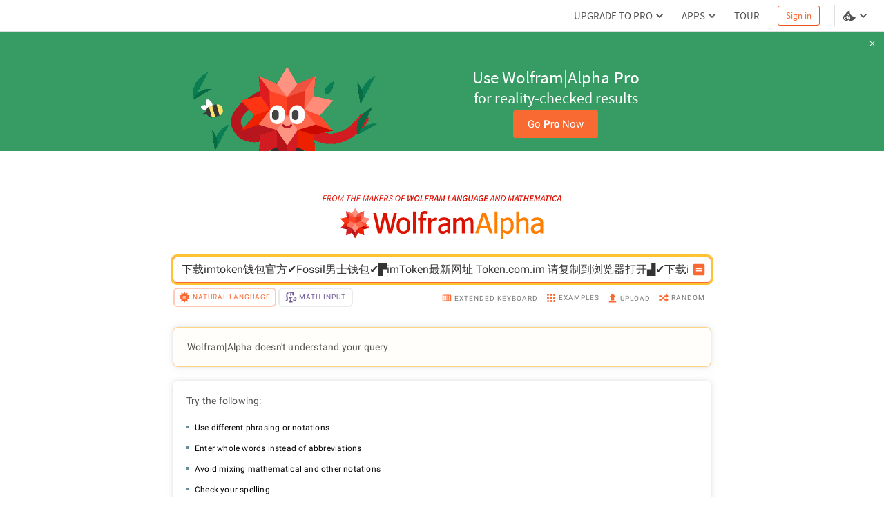

--- FILE ---
content_type: application/javascript; charset=UTF-8
request_url: https://www.wolframalpha.com/_next/static/chunks/9948-ac4f3f1aa192de1d.js
body_size: 104485
content:
(self.webpackChunk_N_E=self.webpackChunk_N_E||[]).push([[9948],{695:(e,t,s)=>{"use strict";s.d(t,{bf:()=>tt,$5:()=>eF});var n=s(6029),a=s(55729),r=s(51710),i=s(97340);class o extends a.PureComponent{render(){let{mainColor:e,className:t}=this.props;return(0,n.jsxs)("svg",{className:t,viewBox:"0 0 48 48",children:[(0,n.jsx)("path",{fill:"#fff",className:e,d:"M15 23h18v2H15z"}),(0,n.jsx)("g",{fill:"#fff",children:(0,n.jsx)("path",{className:e,d:"M27 12v6h-6v-6h6m2-2H19v10h10V10zM27 30v6h-6v-6h6m2-2H19v10h10V28z"})})]})}}class l extends a.PureComponent{render(){let{mainColor:e,className:t}=this.props;return(0,n.jsx)("svg",{className:t,viewBox:"0 0 48 48",children:(0,n.jsx)("g",{fill:"#fff",children:(0,n.jsx)("path",{className:e,d:"M23 21v6h-6v-6h6m2-2H15v10h10V19zM31 17v2h-2v-2h2m2-2h-6v6h6v-6z"})})})}}class h extends a.PureComponent{render(){let{mainColor:e,className:t}=this.props;return(0,n.jsxs)("svg",{className:t,viewBox:"0 0 48 48",children:[(0,n.jsx)("path",{className:e,fill:"#fff",fillRule:"evenodd",d:"M36 15v2H23.29l-5.01 14h-2.31l-2.52-6.34H11V22.5h4.2l1.86 5.21L21.46 15H36z"}),(0,n.jsx)("path",{className:e,d:"M32 21v6h-6v-6h6m2-2H24v10h10V19z",fill:"#fff"})]})}}class c extends a.PureComponent{render(){let{mainColor:e,className:t}=this.props;return(0,n.jsxs)("svg",{className:t,viewBox:"0 0 48 48",children:[(0,n.jsx)("path",{className:e,fill:"#fff",fillRule:"evenodd",d:"M36 15v2H23.29l-5.01 14h-2.31l-2.52-6.34H11V22.5h4.2l1.86 5.21L21.46 15H36z"}),(0,n.jsx)("g",{fill:"#fff",children:(0,n.jsx)("path",{className:e,d:"M32 21v6h-6v-6h6m2-2H24v10h10V19zM15 16v2h-2v-2h2m2-2h-6v6h6v-6z"})})]})}}class d extends a.PureComponent{render(){let{mainColor:e,className:t}=this.props;return(0,n.jsxs)("svg",{className:t,viewBox:"0 0 48 48",children:[(0,n.jsx)("g",{fill:"#fff",children:(0,n.jsx)("path",{className:e,d:"M12 23h24v2H12zM23.5 12.06a2.19 2.19 0 011.73.85L26 9h2l-1.89 10.85h-1.79l.11-.82a2.47 2.47 0 01-2 1 2.22 2.22 0 01-1.25-.38 2.34 2.34 0 01-.84-1.05A4.18 4.18 0 0120 17a4.92 4.92 0 010-.86v-.32a5.87 5.87 0 01.66-2.06 3.42 3.42 0 011.19-1.32 2.79 2.79 0 011.65-.38zM22 16.17a4.79 4.79 0 000 .9c0 .83.38 1.25 1 1.27a1.73 1.73 0 001.47-.79l.54-3a1.12 1.12 0 00-1.1-.79 1.44 1.44 0 00-1.22.56 3.73 3.73 0 00-.69 1.85zM18.5 31.06a2.19 2.19 0 011.73.85L21 28h2l-1.89 10.85h-1.79l.11-.82a2.47 2.47 0 01-2 1 2.22 2.22 0 01-1.25-.38 2.34 2.34 0 01-.84-1A4.18 4.18 0 0115 36a4.92 4.92 0 010-.86v-.32a5.87 5.87 0 01.66-2.06 3.42 3.42 0 011.19-1.32 2.79 2.79 0 011.65-.38zM17 35.17a4.79 4.79 0 000 .9c0 .83.38 1.25 1 1.27a1.73 1.73 0 001.47-.79l.54-3a1.12 1.12 0 00-1.1-.79 1.44 1.44 0 00-1.22.56 3.73 3.73 0 00-.69 1.85z"})}),(0,n.jsx)("path",{className:e,d:"M31 31v4h-4v-4h4m2-2h-8v8h8v-8z",fill:"#fff"})]})}}class p extends a.PureComponent{render(){let{mainColor:e,className:t}=this.props;return(0,n.jsxs)("svg",{className:t,viewBox:"0 0 48 48",children:[(0,n.jsx)("path",{className:e,d:"M35 32.0056V30.9456H32.81L33.53 30.0656C33.829 29.7515 34.1063 29.4174 34.36 29.0656C34.5188 28.8512 34.6467 28.6156 34.74 28.3656C34.8191 28.1476 34.8597 27.9175 34.86 27.6856C34.8754 27.451 34.8395 27.2159 34.7549 26.9966C34.6703 26.7773 34.5389 26.5791 34.37 26.4156C33.9795 26.1148 33.4916 25.9688 33 26.0056C32.6496 26.0032 32.3048 26.0928 32 26.2656C31.698 26.431 31.4511 26.6813 31.29 26.9856C31.1055 27.2943 31.0055 27.646 31 28.0056H32.29C32.2798 27.7677 32.3464 27.5328 32.48 27.3356C32.5305 27.2612 32.5973 27.1993 32.6753 27.1546C32.7534 27.11 32.8406 27.0838 32.9303 27.078C33.02 27.0722 33.1099 27.087 33.193 27.1212C33.2762 27.1555 33.3504 27.2083 33.41 27.2756C33.5261 27.4459 33.5824 27.6499 33.57 27.8556C33.4872 28.3394 33.2526 28.7842 32.9 29.1256L31.11 31.1256V32.0056H35Z",fill:"white"}),(0,n.jsx)("path",{className:e,d:"M33 12.9978V11.9378H30.81L31.53 11.0578C31.829 10.7436 32.1063 10.4095 32.36 10.0578C32.5188 9.84339 32.6467 9.60775 32.74 9.35778C32.8191 9.13979 32.8597 8.90969 32.86 8.67779C32.8754 8.44322 32.8395 8.20813 32.7549 7.98882C32.6702 7.76951 32.5389 7.57125 32.37 7.40778C31.9795 7.10695 31.4916 6.96094 31 6.99778C30.6496 6.99537 30.3048 7.08502 30 7.25779C29.698 7.42317 29.4511 7.6735 29.29 7.97778C29.1055 8.28647 29.0055 8.63823 29 8.99778H30.29C30.2798 8.75985 30.3464 8.52495 30.48 8.32778C30.5305 8.25337 30.5973 8.19147 30.6753 8.14682C30.7534 8.10217 30.8406 8.07595 30.9303 8.07016C31.02 8.06437 31.1099 8.07917 31.193 8.11342C31.2762 8.14767 31.3504 8.20047 31.41 8.26779C31.5261 8.43805 31.5824 8.64206 31.57 8.84779C31.4872 9.33154 31.2526 9.77637 30.9 10.1178L29.11 12.1178V12.9978H33Z",fill:"white"}),(0,n.jsx)("path",{className:e,d:"M36 23H12V25H36V23Z",fill:"white"}),(0,n.jsx)("path",{className:e,d:"M23.4998 12.06C23.8339 12.0603 24.1635 12.1371 24.4633 12.2844C24.7632 12.4318 25.0254 12.6457 25.2298 12.91L25.9998 9H27.9998L26.1098 19.85H24.3198L24.4298 19.03C24.1986 19.3422 23.8969 19.5955 23.5494 19.7693C23.2019 19.943 22.8183 20.0324 22.4298 20.03C21.9844 20.0316 21.5489 19.8992 21.1798 19.65C20.8031 19.3897 20.511 19.0246 20.3398 18.6C20.1222 18.0943 20.0066 17.5505 19.9998 17C19.9747 16.7139 19.9747 16.4261 19.9998 16.14V15.82C20.0903 15.0984 20.3141 14.3999 20.6598 13.76C20.9332 13.2228 21.3437 12.7674 21.8498 12.44C22.3471 12.1455 22.9237 12.0127 23.4998 12.06ZM21.9998 16.17C21.9715 16.4693 21.9715 16.7707 21.9998 17.07C21.9998 17.9 22.3798 18.32 22.9998 18.34C23.2915 18.343 23.5793 18.2721 23.8363 18.134C24.0934 17.9958 24.3113 17.795 24.4698 17.55L25.0098 14.55C24.9378 14.3163 24.7913 14.1126 24.5927 13.9699C24.3941 13.8273 24.1542 13.7535 23.9098 13.76C23.6762 13.7472 23.4431 13.7916 23.2305 13.8891C23.018 13.9867 22.8324 14.1346 22.6898 14.32C22.2978 14.8635 22.0594 15.5025 21.9998 16.17Z",fill:"white"}),(0,n.jsx)("path",{className:e,d:"M15.4998 31.06C15.8339 31.0603 16.1635 31.1371 16.4633 31.2844C16.7632 31.4318 17.0254 31.6457 17.2298 31.91L17.9998 28H19.9998L18.1098 38.85H16.3198L16.4298 38.03C16.1986 38.3422 15.8969 38.5955 15.5494 38.7693C15.2019 38.943 14.8183 39.0324 14.4298 39.03C13.9844 39.0316 13.5489 38.8992 13.1798 38.65C12.8106 38.4031 12.5192 38.0563 12.3398 37.65C12.1156 37.1288 12 36.5674 11.9998 36C11.9747 35.7139 11.9747 35.4261 11.9998 35.14V34.82C12.0903 34.0984 12.3141 33.3998 12.6598 32.76C12.9332 32.2228 13.3437 31.7674 13.8498 31.44C14.3471 31.1455 14.9237 31.0127 15.4998 31.06ZM13.9998 35.17C13.9715 35.4693 13.9715 35.7707 13.9998 36.07C13.9998 36.9 14.3798 37.32 14.9998 37.34C15.2915 37.343 15.5793 37.2721 15.8363 37.134C16.0934 36.9958 16.3113 36.795 16.4698 36.55L17.0098 33.55C16.9378 33.3163 16.7913 33.1126 16.5927 32.9699C16.3941 32.8273 16.1542 32.7535 15.9098 32.76C15.6762 32.7472 15.4431 32.7916 15.2305 32.8891C15.018 32.9867 14.8324 33.1346 14.6898 33.32C14.2978 33.8635 14.0594 34.5025 13.9998 35.17Z",fill:"white"}),(0,n.jsx)("path",{className:e,d:"M27 31V35H23V31H27ZM29 29H21V37H29V29Z",fill:"white"})]})}}class m extends a.PureComponent{render(){let{mainColor:e,className:t}=this.props;return(0,n.jsx)("svg",{className:t,viewBox:"0 0 48 48",children:(0,n.jsx)("path",{className:e,d:"M21.06 30.07a4.07 4.07 0 01-1 2.93 3.6 3.6 0 01-2.74 1 4.44 4.44 0 01-1.32-.21l.19-2.07a3.07 3.07 0 00.85.14c1 0 1.46-.58 1.47-1.73v-12a4.29 4.29 0 011-3A3.77 3.77 0 0122.4 14a7.05 7.05 0 011.6.23l-.26 2a3.74 3.74 0 00-1-.12c-1.14 0-1.71.68-1.71 2zM30 22v4h-4v-4h4m2-2h-8v8h8v-8z",fill:"#fff"})})}}class u extends a.PureComponent{render(){let{mainColor:e,className:t}=this.props;return(0,n.jsxs)("svg",{className:t,viewBox:"0 0 48 48",children:[(0,n.jsx)("path",{className:e,d:"M20.06 29.57a4.07 4.07 0 01-1 2.93 3.6 3.6 0 01-2.74 1 4.44 4.44 0 01-1.32-.21l.19-2.07a3.07 3.07 0 00.85.14c1 0 1.46-.58 1.47-1.73v-12a4.29 4.29 0 011-3 3.77 3.77 0 012.89-1.13 7.05 7.05 0 011.6.23l-.26 2a3.74 3.74 0 00-1-.12c-1.14 0-1.71.68-1.71 2z",fill:"#fff"}),(0,n.jsx)("g",{fill:"#fff",children:(0,n.jsx)("path",{className:e,d:"M31 13.5v4h-4v-4h4m2-2h-8v8h8v-8zM28 30.5v4h-4v-4h4m2-2h-8v8h8v-8z"})})]})}}class A extends a.PureComponent{render(){let{mainColor:e,className:t}=this.props;return(0,n.jsxs)("svg",{className:t,viewBox:"0 0 48 48",children:[(0,n.jsx)("path",{className:e,fill:"#fff",d:"M22.44 28.89l3.64-4.75.02-.03v-.25l-3.63-4.73h6.19V17H19v1.57l4.32 5.42-4.3 5.42-.02.02V31h10v-2.11h-6.56z"}),(0,n.jsx)("g",{fill:"#fff",children:(0,n.jsx)("path",{className:e,d:"M26 8v4h-4V8h4m2-2h-8v8h8V6zM32 36v4h-4v-4h4m2-2h-8v8h8v-8zM20 36v4h-4v-4h4m2-2h-8v8h8v-8z"})})]})}}class v extends a.PureComponent{render(){let{mainColor:e,className:t}=this.props;return(0,n.jsx)("svg",{className:t,viewBox:"0 0 48 48",children:(0,n.jsx)("path",{className:e,d:"M18.39 22.44a5.61 5.61 0 00-.76-.06 1.55 1.55 0 00-1.57.81v5.19h-2.12v-7.93h2l.06.95a2 2 0 011.76-1.1 2.28 2.28 0 01.66.1zM23.78 28.38a2.56 2.56 0 01-.21-.72 2.53 2.53 0 01-2 .86 2.8 2.8 0 01-1.93-.67 2.17 2.17 0 01-.76-1.7 2.26 2.26 0 01.93-1.94 4.71 4.71 0 012.7-.68h1v-.45a1.29 1.29 0 00-.28-.88 1.11 1.11 0 00-.89-.33 1.26 1.26 0 00-.84.26.87.87 0 00-.3.7h-2.15a2.07 2.07 0 01.43-1.27 2.76 2.76 0 011.2-.92 4.43 4.43 0 011.74-.34 3.48 3.48 0 012.33.74 2.59 2.59 0 01.86 2.07v3.43a3.81 3.81 0 00.31 1.71v.13zM22 26.9a1.86 1.86 0 00.87-.21 1.31 1.31 0 00.58-.56v-1.36h-.79c-1.06 0-1.62.37-1.69 1.1V26a.84.84 0 00.28.66 1.09 1.09 0 00.75.24zM26.9 24.35a4.8 4.8 0 01.83-3A2.73 2.73 0 0130 20.3a2.42 2.42 0 011.91.87v-4.05H34v11.26h-1.87l-.1-.85a2.5 2.5 0 01-2 1 2.69 2.69 0 01-2.24-1.1 5 5 0 01-.89-3.08zm2.12.16a3.14 3.14 0 00.39 1.71 1.25 1.25 0 001.13.59 1.41 1.41 0 001.38-.81v-3.15a1.4 1.4 0 00-1.37-.85Q29 22 29 24.51z",fill:"#fff"})})}}class x extends a.PureComponent{render(){let{mainColor:e,className:t}=this.props;return(0,n.jsxs)("svg",{className:t,viewBox:"0 0 48 48",children:[(0,n.jsx)("g",{fill:"#fff",children:(0,n.jsx)("path",{className:e,d:"M14.42 26a.59.59 0 00-.33-.53A3.68 3.68 0 0013 25.1c-1.63-.34-2.45-1-2.45-2.08a1.88 1.88 0 01.76-1.53 3.06 3.06 0 012-.61 3.26 3.26 0 012.1.62 1.94 1.94 0 01.78 1.6h-1.84a.91.91 0 00-.25-.66 1.07 1.07 0 00-.79-.25 1.1 1.1 0 00-.72.21.64.64 0 00-.25.53.56.56 0 00.28.49 3.13 3.13 0 001 .33 8.18 8.18 0 011.15.3 1.91 1.91 0 011.46 1.85 1.79 1.79 0 01-.81 1.52 3.46 3.46 0 01-2.08.58 3.51 3.51 0 01-1.53-.31 2.46 2.46 0 01-1-.84 1.92 1.92 0 01-.38-1.16h1.73a1 1 0 00.37.75 1.44 1.44 0 00.9.26 1.33 1.33 0 00.79-.2.62.62 0 00.2-.5zM17.38 19.23a.91.91 0 01.27-.68 1 1 0 01.75-.27 1 1 0 01.75.27.88.88 0 01.28.68.9.9 0 01-.28.69 1.09 1.09 0 01-.75.26 1.06 1.06 0 01-.74-.26.9.9 0 01-.28-.69zm1.94 8.65h-1.84V21h1.84zM22.52 21l.06.79a2.41 2.41 0 012-.92 2 2 0 011.63.64 3 3 0 01.55 1.92v4.44h-1.87v-4.4a1.2 1.2 0 00-.25-.85 1.17 1.17 0 00-.85-.26 1.27 1.27 0 00-1.16.66v4.85H20.8V21z"})}),(0,n.jsx)("path",{className:e,d:"M36 22v4h-4v-4h4m2-2h-8v8h8v-8z",fill:"#fff"})]})}}class E extends a.PureComponent{render(){let{mainColor:e,className:t}=this.props;return(0,n.jsx)("svg",{viewBox:"0 0 48 48",className:t,children:(0,n.jsxs)("g",{fill:"#fff",children:[(0,n.jsx)("path",{className:e,d:"m12.42 25.98c0-.22-.11-.4-.33-.53s-.58-.24-1.07-.35c-1.63-.34-2.45-1.04-2.45-2.08 0-.61.25-1.12.76-1.53s1.17-.61 1.98-.61c.87 0 1.57.21 2.09.62s.78.94.78 1.6h-1.83c0-.26-.08-.48-.25-.65s-.43-.26-.79-.26c-.31 0-.55.07-.72.21s-.25.32-.25.53c0 .2.1.37.29.49s.52.23.97.32c.46.09.84.19 1.15.31.97.36 1.45.97 1.45 1.85 0 .63-.27 1.13-.81 1.52s-1.23.58-2.08.58c-.58 0-1.09-.1-1.53-.31-.45-.21-.8-.49-1.05-.84-.25-.36-.38-.74-.38-1.16h1.74c.02.33.14.58.36.75s.52.26.9.26c.35 0 .62-.07.8-.2s.27-.31.27-.52z"}),(0,n.jsx)("path",{className:e,d:"m18.55 28c-1.01 0-1.83-.31-2.46-.93s-.95-1.44-.95-2.47v-.18c0-.69.13-1.31.4-1.85s.64-.96 1.13-1.26c.49-.29 1.05-.44 1.67-.44.94 0 1.68.3 2.22.89s.81 1.43.81 2.52v.75h-4.37c.06.45.24.81.54 1.08s.68.41 1.13.41c.71 0 1.26-.26 1.66-.77l.9 1.01c-.28.39-.65.69-1.12.91s-.99.33-1.56.33zm-.21-5.64c-.36 0-.66.12-.89.37s-.37.6-.43 1.06h2.55v-.15c0-.41-.12-.72-.33-.95s-.51-.33-.9-.33z"}),(0,n.jsx)("path",{className:e,d:"m24.1 21.01.06.79c.49-.61 1.15-.92 1.97-.92.73 0 1.27.21 1.62.64s.54 1.07.55 1.92v4.44h-1.83v-4.39c0-.39-.08-.67-.25-.85s-.45-.26-.84-.26c-.52 0-.9.22-1.16.66v4.84h-1.83v-6.87h1.73z"}),(0,n.jsx)("path",{className:e,d:"m38 22v4h-4v-4zm2-2h-8v8h8z"})]})})}}class g extends a.PureComponent{render(){let{mainColor:e,className:t}=this.props;return(0,n.jsxs)("svg",{className:t,viewBox:"0 0 48 48",children:[(0,n.jsx)("g",{fill:"#fff",children:(0,n.jsx)("path",{className:e,d:"M11.56 26.52a1.21 1.21 0 00.83-.28 1 1 0 00.33-.74h1.72a2.4 2.4 0 01-.38 1.28 2.5 2.5 0 01-1 .9 3.11 3.11 0 01-1.44.32 3 3 0 01-2.32-.93 3.71 3.71 0 01-.85-2.59v-.12a3.66 3.66 0 01.84-2.53 3 3 0 012.32-.95 2.89 2.89 0 012.07.73 2.6 2.6 0 01.79 1.95h-1.75a1.3 1.3 0 00-.33-.87 1.12 1.12 0 00-.84-.33 1.09 1.09 0 00-1 .47 2.66 2.66 0 00-.33 1.51v.19a2.71 2.71 0 00.33 1.53 1.1 1.1 0 001.01.46zM15.2 24.38a4.09 4.09 0 01.39-1.82 2.84 2.84 0 011.13-1.24 3.36 3.36 0 011.72-.44 3.12 3.12 0 012.27.85 3.42 3.42 0 011 2.31v.47a3.61 3.61 0 01-.89 2.54 3.07 3.07 0 01-2.36.95 3.1 3.1 0 01-2.38-.95 3.65 3.65 0 01-.88-2.59zm1.83.13A2.58 2.58 0 0017.4 26a1.33 1.33 0 002.1 0 2.82 2.82 0 00.37-1.64 2.51 2.51 0 00-.37-1.48 1.21 1.21 0 00-1.06-.53 1.19 1.19 0 00-1 .52 2.91 2.91 0 00-.44 1.64zM26.55 26a.59.59 0 00-.33-.53 3.68 3.68 0 00-1.07-.35c-1.63-.34-2.45-1-2.45-2.08a1.88 1.88 0 01.76-1.53 3.06 3.06 0 012-.61 3.26 3.26 0 012.1.62 1.94 1.94 0 01.78 1.6h-1.86a.91.91 0 00-.25-.66 1.07 1.07 0 00-.79-.25 1.1 1.1 0 00-.72.21.64.64 0 00-.25.53.56.56 0 00.28.49 3.13 3.13 0 001 .33 8.18 8.18 0 011.15.3 1.91 1.91 0 011.46 1.85 1.79 1.79 0 01-.81 1.52 3.46 3.46 0 01-2.08.58 3.51 3.51 0 01-1.53-.31 2.46 2.46 0 01-1.05-.84 1.92 1.92 0 01-.38-1.16h1.73a1 1 0 00.37.75 1.44 1.44 0 00.9.26 1.33 1.33 0 00.79-.2.62.62 0 00.25-.52z"})}),(0,n.jsx)("path",{className:e,d:"M38 22v4h-4v-4h4m2-2h-8v8h8v-8z",fill:"#fff"})]})}}class T extends a.PureComponent{render(){let{mainColor:e,className:t}=this.props;return(0,n.jsxs)("svg",{className:t,viewBox:"0 0 48 48",children:[(0,n.jsx)("g",{fill:"#fff",children:(0,n.jsx)("path",{className:e,d:"M12.9 19.32V21h1.18v1.34H12.9v3.43a.82.82 0 00.15.55.72.72 0 00.56.16 2.79 2.79 0 00.53 0v1.39A3.68 3.68 0 0113 28a1.75 1.75 0 01-2-1.95v-3.7h-1V21h1v-1.68zM19.08 27.88a2.06 2.06 0 01-.19-.62 2.22 2.22 0 01-1.73.74 2.43 2.43 0 01-1.67-.58 1.86 1.86 0 01-.67-1.42 2 2 0 01.81-1.68 4 4 0 012.37-.64h.85v-.39a1.12 1.12 0 00-.25-.77 1 1 0 00-.77-.28 1.1 1.1 0 00-.73.22.77.77 0 00-.26.61H15a1.83 1.83 0 01.36-1.1 2.46 2.46 0 011.05-.8 3.8 3.8 0 011.51-.29 3 3 0 012 .64 2.21 2.21 0 01.75 1.79v3a3.23 3.23 0 00.27 1.48v.11zm-1.52-1.28a1.6 1.6 0 00.75-.18 1.15 1.15 0 00.51-.49v-1.18h-.69c-.92 0-1.41.32-1.46.95v.11a.75.75 0 00.24.57 1 1 0 00.65.22zM23.75 21l.06.79a2.41 2.41 0 012-.92 2 2 0 011.62.64 3 3 0 01.57 1.93v4.44h-1.88v-4.4a1.2 1.2 0 00-.25-.85 1.17 1.17 0 00-.85-.26 1.27 1.27 0 00-1.16.66v4.85H22V21z"})}),(0,n.jsx)("path",{className:e,d:"M37 22v4h-4v-4h4m2-2h-8v8h8v-8z",fill:"#fff"})]})}}class f extends a.PureComponent{render(){let{mainColor:e,className:t}=this.props;return(0,n.jsxs)("svg",{className:t,viewBox:"0 0 48 48",children:[(0,n.jsx)("g",{fill:"#fff",children:(0,n.jsx)("path",{className:e,d:"M12.42 26a.59.59 0 00-.33-.53A3.68 3.68 0 0011 25.1c-1.63-.34-2.45-1-2.45-2.08a1.88 1.88 0 01.76-1.53 3.06 3.06 0 012-.61 3.26 3.26 0 012.1.62 1.94 1.94 0 01.78 1.6h-1.84a.91.91 0 00-.25-.66 1.07 1.07 0 00-.79-.25 1.1 1.1 0 00-.72.21.64.64 0 00-.25.53.56.56 0 00.28.49 3.13 3.13 0 001 .33 8.18 8.18 0 011.15.3 1.91 1.91 0 011.46 1.85 1.79 1.79 0 01-.81 1.52 3.46 3.46 0 01-2.08.58 3.51 3.51 0 01-1.53-.31 2.46 2.46 0 01-1-.84 1.92 1.92 0 01-.38-1.16h1.73a1 1 0 00.37.75 1.44 1.44 0 00.9.26 1.33 1.33 0 00.79-.2.62.62 0 00.2-.5zM18.55 28a3.39 3.39 0 01-2.46-.92 3.32 3.32 0 01-.95-2.47v-.18a4.09 4.09 0 01.4-1.85 3 3 0 011.13-1.26 3.24 3.24 0 011.68-.44 2.83 2.83 0 012.21.89 3.6 3.6 0 01.81 2.52V25H17a1.7 1.7 0 00.54 1.08 1.59 1.59 0 001.13.4 2 2 0 001.66-.77l.9 1a2.72 2.72 0 01-1.12.91 3.63 3.63 0 01-1.56.38zm-.21-5.64a1.16 1.16 0 00-.89.37 2 2 0 00-.45 1.06h2.55v-.15a1.4 1.4 0 00-.33-.95 1.19 1.19 0 00-.88-.33zM25.27 26.52a1.19 1.19 0 00.83-.28 1 1 0 00.33-.74h1.72a2.4 2.4 0 01-.38 1.28 2.5 2.5 0 01-1 .9 3.11 3.11 0 01-1.47.32 3 3 0 01-2.3-.93 3.71 3.71 0 01-.85-2.59v-.12a3.66 3.66 0 01.85-2.53 3 3 0 012.32-.95 2.89 2.89 0 012.07.73 2.6 2.6 0 01.79 1.95h-1.75a1.3 1.3 0 00-.33-.87 1.11 1.11 0 00-.84-.33 1.09 1.09 0 00-1 .47 2.66 2.66 0 00-.26 1.51v.19a2.71 2.71 0 00.33 1.53 1.1 1.1 0 00.94.46z"})}),(0,n.jsx)("path",{className:e,d:"M38 22v4h-4v-4h4m2-2h-8v8h8v-8z",fill:"#fff"})]})}}class I extends a.PureComponent{render(){let{mainColor:e,className:t}=this.props;return(0,n.jsxs)("svg",{className:t,viewBox:"0 0 48 48",children:[(0,n.jsx)("g",{fill:"#fff",children:(0,n.jsx)("path",{className:e,d:"M11.56 26.52a1.21 1.21 0 00.83-.28 1 1 0 00.33-.74h1.72a2.4 2.4 0 01-.38 1.28 2.5 2.5 0 01-1 .9 3.11 3.11 0 01-1.44.32 3 3 0 01-2.32-.93 3.71 3.71 0 01-.85-2.59v-.12a3.66 3.66 0 01.84-2.53 3 3 0 012.32-.95 2.89 2.89 0 012.07.73 2.6 2.6 0 01.79 1.95h-1.75a1.3 1.3 0 00-.33-.87 1.12 1.12 0 00-.84-.33 1.09 1.09 0 00-1 .47 2.66 2.66 0 00-.33 1.51v.19a2.71 2.71 0 00.33 1.53 1.1 1.1 0 001.01.46zM19.2 26a.59.59 0 00-.33-.53 3.68 3.68 0 00-1.07-.35c-1.63-.34-2.45-1-2.45-2.08a1.88 1.88 0 01.76-1.53 3.06 3.06 0 012-.61 3.23 3.23 0 012.09.62 1.92 1.92 0 01.8 1.58h-1.87a.91.91 0 00-.25-.66 1.07 1.07 0 00-.79-.25 1.1 1.1 0 00-.72.21.64.64 0 00-.25.53.56.56 0 00.28.49 3.13 3.13 0 001 .33 8.18 8.18 0 011.15.3A1.91 1.91 0 0121 25.9a1.79 1.79 0 01-.81 1.52 3.46 3.46 0 01-2.09.58 3.51 3.51 0 01-1.53-.31 2.46 2.46 0 01-1.05-.84 1.93 1.93 0 01-.39-1.16h1.74a1 1 0 00.37.75 1.44 1.44 0 00.9.26 1.33 1.33 0 00.79-.2.62.62 0 00.27-.5zM25 26.52a1.19 1.19 0 00.83-.28 1 1 0 00.33-.74h1.74a2.31 2.31 0 01-.38 1.28 2.44 2.44 0 01-1 .9 3.1 3.1 0 01-1.43.32 3 3 0 01-2.33-.93 3.76 3.76 0 01-.85-2.59v-.12a3.62 3.62 0 01.85-2.53 2.94 2.94 0 012.24-.95 2.89 2.89 0 012.07.73 2.6 2.6 0 01.79 1.95h-1.68a1.3 1.3 0 00-.33-.87 1.11 1.11 0 00-.84-.33 1.09 1.09 0 00-1 .47 2.76 2.76 0 00-.32 1.51v.19a2.72 2.72 0 00.31 1.53 1.11 1.11 0 001 .46z"})}),(0,n.jsx)("path",{className:e,d:"M37 22v4h-4v-4h4m2-2h-8v8h8v-8z",fill:"#fff"})]})}}class _ extends a.PureComponent{render(){let{mainColor:e,className:t}=this.props;return(0,n.jsxs)("svg",{className:t,viewBox:"0 0 48 48",children:[(0,n.jsx)("g",{fill:"#fff",children:(0,n.jsx)("path",{className:e,d:"M12.56 26.52a1.21 1.21 0 00.83-.28 1 1 0 00.33-.74h1.72a2.4 2.4 0 01-.38 1.28 2.5 2.5 0 01-1 .9 3.11 3.11 0 01-1.44.32 3 3 0 01-2.32-.93 3.71 3.71 0 01-.85-2.59v-.12a3.66 3.66 0 01.84-2.53 3 3 0 012.32-.95 2.89 2.89 0 012.07.73 2.6 2.6 0 01.79 1.95h-1.75a1.3 1.3 0 00-.33-.87 1.12 1.12 0 00-.84-.33 1.09 1.09 0 00-1 .47 2.66 2.66 0 00-.33 1.51v.19a2.71 2.71 0 00.33 1.53 1.1 1.1 0 001.01.46zM16.2 24.38a4.09 4.09 0 01.39-1.82 2.84 2.84 0 011.13-1.24 3.36 3.36 0 011.72-.44 3.12 3.12 0 012.27.85 3.42 3.42 0 011 2.31v.47a3.61 3.61 0 01-.89 2.54 3.07 3.07 0 01-2.36.95 3.1 3.1 0 01-2.38-.95 3.65 3.65 0 01-.88-2.59zm1.83.13A2.58 2.58 0 0018.4 26a1.33 1.33 0 002.1 0 2.82 2.82 0 00.37-1.64 2.51 2.51 0 00-.37-1.48 1.21 1.21 0 00-1.06-.53 1.19 1.19 0 00-1 .52 2.91 2.91 0 00-.44 1.64zM26 19.32V21h1.18v1.34H26v3.43a.82.82 0 00.15.55.72.72 0 00.56.16 2.79 2.79 0 00.53 0v1.39a3.73 3.73 0 01-1.11.16 1.75 1.75 0 01-2-1.95v-3.7h-1V21h1v-1.68z"})}),(0,n.jsx)("path",{className:e,d:"M36 22v4h-4v-4h4m2-2h-8v8h8v-8z",fill:"#fff"})]})}}class C extends a.PureComponent{render(){let{mainColor:e,className:t}=this.props;return(0,n.jsxs)("svg",{className:t,viewBox:"0 0 48 48",children:[(0,n.jsx)("g",{fill:"#fff",children:(0,n.jsx)("path",{className:e,d:"M27 19h-2v-1h2zM29.87 20.43h-1.14v-3.59l-1.36.44v-1l2.37-.89h.13zM11.42 26a.59.59 0 00-.33-.53A3.68 3.68 0 0010 25.1c-1.63-.34-2.45-1-2.45-2.08a1.88 1.88 0 01.76-1.53 3.06 3.06 0 012-.61 3.26 3.26 0 012.1.62 1.94 1.94 0 01.78 1.6h-1.84a.91.91 0 00-.25-.66 1.07 1.07 0 00-.79-.25 1.1 1.1 0 00-.72.21.64.64 0 00-.25.53.56.56 0 00.28.49 3.13 3.13 0 001 .33 8.18 8.18 0 011.15.3 1.91 1.91 0 011.46 1.85 1.79 1.79 0 01-.81 1.52 3.46 3.46 0 01-2.08.58 3.51 3.51 0 01-1.53-.31 2.46 2.46 0 01-1-.84 1.92 1.92 0 01-.38-1.16h1.66a1 1 0 00.37.75 1.44 1.44 0 00.9.26 1.33 1.33 0 00.79-.2.62.62 0 00.27-.5zM14.38 19.23a.91.91 0 01.27-.68 1 1 0 01.75-.27 1 1 0 01.75.27.88.88 0 01.28.68.9.9 0 01-.28.69 1.09 1.09 0 01-.75.26 1.06 1.06 0 01-.74-.26.9.9 0 01-.28-.69zm1.94 8.65h-1.84V21h1.84zM19.52 21l.06.79a2.41 2.41 0 012-.92 2 2 0 011.63.64 3 3 0 01.55 1.92v4.44h-1.87v-4.4a1.2 1.2 0 00-.25-.85 1.17 1.17 0 00-.85-.26 1.27 1.27 0 00-1.16.66v4.85H17.8V21z"})}),(0,n.jsx)("path",{className:e,d:"M38 22v4h-4v-4h4m2-2h-8v8h8v-8z",fill:"#fff"})]})}}class O extends a.PureComponent{render(){let{mainColor:e,className:t}=this.props;return(0,n.jsxs)("svg",{className:t,viewBox:"0 0 48 48",children:[(0,n.jsx)("g",{fill:"#fff",children:(0,n.jsx)("path",{className:e,d:"M10.42 26a.59.59 0 00-.33-.53A3.68 3.68 0 009 25.1c-1.63-.34-2.45-1-2.45-2.08a1.88 1.88 0 01.76-1.53 3.06 3.06 0 012-.61 3.26 3.26 0 012.1.62 1.94 1.94 0 01.78 1.6h-1.84a.91.91 0 00-.25-.66 1.07 1.07 0 00-.79-.25 1.1 1.1 0 00-.72.21.64.64 0 00-.25.53.56.56 0 00.28.49 3.13 3.13 0 001 .33 8.18 8.18 0 011.15.3 1.91 1.91 0 011.46 1.85 1.79 1.79 0 01-.81 1.52 3.46 3.46 0 01-2.1.58 3.51 3.51 0 01-1.53-.31 2.46 2.46 0 01-1-.84 1.92 1.92 0 01-.38-1.16h1.68a1 1 0 00.37.75 1.44 1.44 0 00.9.26 1.33 1.33 0 00.79-.2.62.62 0 00.27-.5zM13.38 19.23a.91.91 0 01.27-.68 1 1 0 01.75-.27 1 1 0 01.75.27.88.88 0 01.28.68.9.9 0 01-.28.69 1.09 1.09 0 01-.75.26 1.06 1.06 0 01-.74-.26.9.9 0 01-.28-.69zm1.94 8.65h-1.84V21h1.84zM18.52 21l.06.79a2.41 2.41 0 012-.92 2 2 0 011.63.64 3 3 0 01.55 1.92v4.44h-1.87v-4.4a1.2 1.2 0 00-.25-.85 1.17 1.17 0 00-.85-.26 1.27 1.27 0 00-1.16.66v4.85H16.8V21zM25.91 21.76a2.25 2.25 0 011.83-.88c1.49 0 2.25.87 2.27 2.6v4.4h-1.84v-4.35a1.28 1.28 0 00-.25-.88 1.13 1.13 0 00-.85-.28 1.25 1.25 0 00-1.16.62v4.89h-1.84v-9.76h1.84z"})}),(0,n.jsx)("path",{className:e,d:"M39 22v4h-4v-4h4m2-2h-8v8h8v-8z",fill:"#fff"})]})}}class M extends a.PureComponent{render(){let{mainColor:e,className:t}=this.props;return(0,n.jsxs)("svg",{className:t,viewBox:"0 0 48 48",children:[(0,n.jsx)("g",{fill:"#fff",children:(0,n.jsx)("path",{className:e,d:"M29 19h-2v-1h2zM31.87 20.43h-1.14v-3.59l-1.36.44v-1l2.37-.89h.13zM10.56 26.52a1.21 1.21 0 00.83-.28 1 1 0 00.33-.74h1.72a2.4 2.4 0 01-.38 1.28 2.5 2.5 0 01-1 .9 3.11 3.11 0 01-1.44.32 3 3 0 01-2.32-.93 3.71 3.71 0 01-.85-2.59v-.12a3.66 3.66 0 01.84-2.53 3 3 0 012.32-.95 2.89 2.89 0 012.07.73 2.6 2.6 0 01.79 1.95h-1.75a1.3 1.3 0 00-.33-.87 1.12 1.12 0 00-.84-.33 1.09 1.09 0 00-1 .47 2.66 2.66 0 00-.33 1.51v.19a2.71 2.71 0 00.33 1.53 1.1 1.1 0 001.01.46zM14.2 24.38a4.09 4.09 0 01.39-1.82 2.84 2.84 0 011.13-1.24 3.36 3.36 0 011.72-.44 3.12 3.12 0 012.27.85 3.42 3.42 0 011 2.31v.47a3.61 3.61 0 01-.89 2.54 3.07 3.07 0 01-2.36.95 3.1 3.1 0 01-2.38-.95 3.65 3.65 0 01-.88-2.59zm1.83.13A2.58 2.58 0 0016.4 26a1.33 1.33 0 002.1 0 2.82 2.82 0 00.37-1.64 2.51 2.51 0 00-.37-1.48 1.21 1.21 0 00-1.06-.53 1.19 1.19 0 00-1 .52 2.91 2.91 0 00-.44 1.64zM25.55 26a.59.59 0 00-.33-.53 3.68 3.68 0 00-1.07-.35c-1.63-.34-2.45-1-2.45-2.08a1.88 1.88 0 01.76-1.53 3.06 3.06 0 012-.61 3.26 3.26 0 012.1.62 1.94 1.94 0 01.78 1.6h-1.86a.91.91 0 00-.25-.66 1.07 1.07 0 00-.79-.25 1.1 1.1 0 00-.72.21.64.64 0 00-.25.53.56.56 0 00.28.49 3.13 3.13 0 001 .33 8.18 8.18 0 011.15.3 1.91 1.91 0 011.46 1.85 1.79 1.79 0 01-.81 1.52 3.46 3.46 0 01-2.08.58 3.51 3.51 0 01-1.53-.31 2.46 2.46 0 01-1.05-.84 1.92 1.92 0 01-.38-1.16h1.73a1 1 0 00.37.75 1.44 1.44 0 00.9.26 1.33 1.33 0 00.79-.2.62.62 0 00.25-.52z"})}),(0,n.jsx)("path",{className:e,d:"M40 22v4h-4v-4h4m2-2h-8v8h8v-8z",fill:"#fff"})]})}}class L extends a.PureComponent{render(){let{mainColor:e,className:t}=this.props;return(0,n.jsxs)("svg",{className:t,viewBox:"0 0 48 48",children:[(0,n.jsx)("g",{fill:"#fff",children:(0,n.jsx)("path",{className:e,d:"M27 19h-2v-1h2zM29.87 20.43h-1.14v-3.59l-1.36.44v-1l2.37-.89h.13zM10.9 19.32V21h1.18v1.34H10.9v3.43a.82.82 0 00.15.55.72.72 0 00.56.16 2.79 2.79 0 00.53 0v1.39A3.68 3.68 0 0111 28a1.75 1.75 0 01-2-1.95v-3.7H8V21h1v-1.68zM17.08 27.88a2.06 2.06 0 01-.19-.62 2.22 2.22 0 01-1.73.74 2.43 2.43 0 01-1.67-.58 1.86 1.86 0 01-.67-1.42 2 2 0 01.81-1.68 4 4 0 012.37-.64h.85v-.39a1.12 1.12 0 00-.25-.77 1 1 0 00-.77-.28 1.1 1.1 0 00-.73.22.77.77 0 00-.26.61H13a1.83 1.83 0 01.36-1.1 2.46 2.46 0 011.05-.8 3.8 3.8 0 011.51-.29 3 3 0 012 .64 2.21 2.21 0 01.75 1.79v3a3.23 3.23 0 00.27 1.48v.11zm-1.52-1.28a1.6 1.6 0 00.75-.18 1.15 1.15 0 00.51-.49v-1.18h-.69c-.92 0-1.41.32-1.46.95v.11a.75.75 0 00.24.57 1 1 0 00.65.22zM21.75 21l.06.79a2.41 2.41 0 012-.92 2 2 0 011.62.64 3 3 0 01.57 1.93v4.44h-1.88v-4.4a1.2 1.2 0 00-.25-.85 1.17 1.17 0 00-.85-.26 1.27 1.27 0 00-1.16.66v4.85H20V21z"})}),(0,n.jsx)("path",{className:e,d:"M38 22v4h-4v-4h4m2-2h-8v8h8v-8z",fill:"#fff"})]})}}class N extends a.PureComponent{render(){let{mainColor:e,className:t}=this.props;return(0,n.jsxs)("svg",{className:t,viewBox:"0 0 48 48",children:[(0,n.jsx)("g",{fill:"#fff",children:(0,n.jsx)("path",{className:e,d:"M8.56 26.52a1.21 1.21 0 00.83-.28 1 1 0 00.33-.74h1.72a2.4 2.4 0 01-.38 1.28 2.5 2.5 0 01-1 .9 3.11 3.11 0 01-1.47.32 3 3 0 01-2.32-.93 3.71 3.71 0 01-.85-2.59v-.12a3.66 3.66 0 01.84-2.53 3 3 0 012.32-.95 2.89 2.89 0 012.07.73 2.6 2.6 0 01.79 1.95H9.72a1.3 1.3 0 00-.33-.87 1.12 1.12 0 00-.84-.33 1.09 1.09 0 00-1 .47 2.66 2.66 0 00-.33 1.51v.19a2.71 2.71 0 00.33 1.53 1.1 1.1 0 001.01.46zM12.2 24.38a4.09 4.09 0 01.39-1.82 2.84 2.84 0 011.13-1.24 3.36 3.36 0 011.72-.44 3.12 3.12 0 012.27.85 3.42 3.42 0 011 2.31v.47a3.61 3.61 0 01-.89 2.54 3.07 3.07 0 01-2.36.95 3.1 3.1 0 01-2.38-.95 3.65 3.65 0 01-.88-2.59zm1.83.13A2.58 2.58 0 0014.4 26a1.33 1.33 0 002.1 0 2.82 2.82 0 00.37-1.64 2.51 2.51 0 00-.37-1.48 1.21 1.21 0 00-1.06-.53 1.19 1.19 0 00-1 .52 2.91 2.91 0 00-.44 1.64zM23.55 26a.59.59 0 00-.33-.53 3.68 3.68 0 00-1.07-.35c-1.63-.34-2.45-1-2.45-2.08a1.88 1.88 0 01.76-1.53 3.06 3.06 0 012-.61 3.26 3.26 0 012.1.62 1.94 1.94 0 01.78 1.6h-1.86a.91.91 0 00-.25-.66 1.07 1.07 0 00-.79-.25 1.1 1.1 0 00-.72.21.64.64 0 00-.25.53.56.56 0 00.28.49 3.13 3.13 0 001 .33 8.18 8.18 0 011.15.3 1.91 1.91 0 011.46 1.85 1.79 1.79 0 01-.81 1.52 3.46 3.46 0 01-2.08.58 3.51 3.51 0 01-1.53-.31 2.46 2.46 0 01-1.05-.84 1.92 1.92 0 01-.38-1.16h1.73a1 1 0 00.37.75 1.44 1.44 0 00.9.26 1.33 1.33 0 00.79-.2.62.62 0 00.25-.52zM28.31 21.76a2.28 2.28 0 011.83-.88c1.49 0 2.25.87 2.27 2.6v4.4h-1.83v-4.35a1.28 1.28 0 00-.26-.88 1.12 1.12 0 00-.84-.28 1.26 1.26 0 00-1.17.62v4.89h-1.84v-9.76h1.84z"})}),(0,n.jsx)("path",{className:e,d:"M41 22v4h-4v-4h4m2-2h-8v8h8v-8z",fill:"#fff"})]})}}class R extends a.PureComponent{render(){let{mainColor:e,className:t}=this.props;return(0,n.jsxs)("svg",{className:t,viewBox:"0 0 48 48",children:[(0,n.jsx)("g",{fill:"#fff",children:(0,n.jsx)("path",{className:e,d:"M8.9 19.32V21h1.18v1.34H8.9v3.43a.82.82 0 00.15.55.72.72 0 00.56.16 2.79 2.79 0 00.53 0v1.39A3.68 3.68 0 019 28a1.75 1.75 0 01-2-1.95v-3.7H6V21h1v-1.68zM15.08 27.88a2.06 2.06 0 01-.19-.62 2.22 2.22 0 01-1.73.74 2.43 2.43 0 01-1.67-.58 1.86 1.86 0 01-.67-1.42 2 2 0 01.81-1.68 4 4 0 012.37-.64h.85v-.39a1.12 1.12 0 00-.25-.77 1 1 0 00-.77-.28 1.1 1.1 0 00-.73.22.77.77 0 00-.26.61H11a1.83 1.83 0 01.36-1.1 2.46 2.46 0 011.05-.8 3.8 3.8 0 011.51-.29 3 3 0 012 .64 2.21 2.21 0 01.75 1.79v3a3.23 3.23 0 00.27 1.48v.11zm-1.52-1.28a1.6 1.6 0 00.75-.18 1.15 1.15 0 00.51-.49v-1.18h-.69c-.92 0-1.41.32-1.46.95v.11a.75.75 0 00.24.57 1 1 0 00.65.22zM19.75 21l.06.79a2.41 2.41 0 012-.92 2 2 0 011.62.64 3 3 0 01.57 1.93v4.44h-1.88v-4.4a1.2 1.2 0 00-.25-.85 1.17 1.17 0 00-.85-.26 1.27 1.27 0 00-1.16.66v4.85H18V21zM27.14 21.76a2.27 2.27 0 011.86-.88c1.49 0 2.25.87 2.27 2.6v4.4H29.4v-4.35a1.28 1.28 0 00-.25-.88 1.13 1.13 0 00-.85-.28 1.25 1.25 0 00-1.16.62v4.89H25.3v-9.76h1.84z"})}),(0,n.jsx)("path",{className:e,d:"M40 22v4h-4v-4h4m2-2h-8v8h8v-8z",fill:"#fff"})]})}}class y extends a.PureComponent{render(){let{mainColor:e,className:t}=this.props;return(0,n.jsxs)("svg",{className:t,viewBox:"0 0 48 48",children:[(0,n.jsx)("g",{fill:"#fff",children:(0,n.jsx)("path",{className:e,d:"M9.42 26a.59.59 0 00-.33-.53A3.68 3.68 0 008 25.1c-1.63-.34-2.45-1-2.45-2.08a1.88 1.88 0 01.76-1.53 3.06 3.06 0 012-.61 3.26 3.26 0 012.1.62 1.94 1.94 0 01.78 1.6H9.35a.91.91 0 00-.25-.66 1.07 1.07 0 00-.79-.25 1.1 1.1 0 00-.72.21.64.64 0 00-.25.53.56.56 0 00.28.49 3.13 3.13 0 001 .33 8.18 8.18 0 011.15.3 1.91 1.91 0 011.46 1.85 1.79 1.79 0 01-.81 1.52 3.46 3.46 0 01-2.1.58 3.51 3.51 0 01-1.53-.31 2.46 2.46 0 01-1-.84 1.92 1.92 0 01-.38-1.16h1.68a1 1 0 00.37.75 1.44 1.44 0 00.9.26 1.33 1.33 0 00.79-.2.62.62 0 00.27-.5zM15.42 28a3.39 3.39 0 01-2.42-.92 3.32 3.32 0 01-1-2.47v-.18a4.09 4.09 0 01.4-1.85 3 3 0 011.13-1.26 3.24 3.24 0 011.68-.44 2.83 2.83 0 012.21.89 3.6 3.6 0 01.81 2.52V25h-4.36a1.7 1.7 0 00.54 1.08 1.61 1.61 0 001.13.4 2 2 0 001.66-.77l.9 1a2.72 2.72 0 01-1.12.91 3.63 3.63 0 01-1.56.38zm-.21-5.64a1.16 1.16 0 00-.89.37 2 2 0 00-.43 1.06h2.55v-.15a1.4 1.4 0 00-.33-.95 1.19 1.19 0 00-.9-.33zM22 26.52a1.19 1.19 0 00.83-.28 1 1 0 00.33-.74h1.72a2.4 2.4 0 01-.38 1.28 2.44 2.44 0 01-1 .9A3.11 3.11 0 0122 28a3 3 0 01-2.32-.93 3.71 3.71 0 01-.85-2.59v-.12a3.66 3.66 0 01.84-2.53 3 3 0 012.33-.95 2.89 2.89 0 012.07.73 2.6 2.6 0 01.79 1.95h-1.69a1.3 1.3 0 00-.33-.87 1.11 1.11 0 00-.84-.33 1.09 1.09 0 00-1 .47 2.67 2.67 0 00-.32 1.51v.19a2.72 2.72 0 00.32 1.53 1.1 1.1 0 001 .46zM27.59 21.76a2.29 2.29 0 011.84-.88c1.49 0 2.24.87 2.27 2.6v4.4h-1.84v-4.35a1.28 1.28 0 00-.25-.88 1.13 1.13 0 00-.85-.28 1.28 1.28 0 00-1.17.62v4.89h-1.83v-9.76h1.83z"})}),(0,n.jsx)("path",{className:e,d:"M41 22v4h-4v-4h4m2-2h-8v8h8v-8z",fill:"#fff"})]})}}class P extends a.PureComponent{render(){let{mainColor:e,className:t}=this.props;return(0,n.jsxs)("svg",{className:t,viewBox:"0 0 48 48",children:[(0,n.jsx)("g",{fill:"#fff",children:(0,n.jsx)("path",{className:e,d:"M8.56 26.52a1.21 1.21 0 00.83-.28 1 1 0 00.33-.74h1.72a2.4 2.4 0 01-.38 1.28 2.5 2.5 0 01-1 .9 3.11 3.11 0 01-1.47.32 3 3 0 01-2.32-.93 3.71 3.71 0 01-.85-2.59v-.12a3.66 3.66 0 01.84-2.53 3 3 0 012.32-.95 2.89 2.89 0 012.07.73 2.6 2.6 0 01.79 1.95H9.72a1.3 1.3 0 00-.33-.87 1.12 1.12 0 00-.84-.33 1.09 1.09 0 00-1 .47 2.66 2.66 0 00-.33 1.51v.19a2.71 2.71 0 00.33 1.53 1.1 1.1 0 001.01.46zM16.2 26a.59.59 0 00-.33-.53 3.68 3.68 0 00-1.07-.35c-1.63-.34-2.45-1-2.45-2.08a1.88 1.88 0 01.76-1.53 3.06 3.06 0 012-.61 3.23 3.23 0 012.09.62 1.92 1.92 0 01.8 1.58h-1.87a.91.91 0 00-.25-.66 1.07 1.07 0 00-.79-.25 1.1 1.1 0 00-.72.21.64.64 0 00-.25.53.56.56 0 00.28.49 3.13 3.13 0 001 .33 8.18 8.18 0 011.15.3A1.91 1.91 0 0118 25.9a1.79 1.79 0 01-.81 1.52 3.46 3.46 0 01-2.09.58 3.51 3.51 0 01-1.53-.31 2.46 2.46 0 01-1.05-.84 1.93 1.93 0 01-.39-1.16h1.74a1 1 0 00.37.75 1.44 1.44 0 00.9.26 1.33 1.33 0 00.79-.2.62.62 0 00.27-.5zM22 26.52a1.19 1.19 0 00.83-.28 1 1 0 00.33-.74h1.74a2.31 2.31 0 01-.38 1.28 2.44 2.44 0 01-1 .9 3.1 3.1 0 01-1.43.32 3 3 0 01-2.33-.93 3.76 3.76 0 01-.85-2.59v-.12a3.62 3.62 0 01.85-2.53 2.94 2.94 0 012.24-.95 2.89 2.89 0 012.07.73 2.6 2.6 0 01.79 1.95h-1.68a1.3 1.3 0 00-.33-.87 1.11 1.11 0 00-.84-.33 1.09 1.09 0 00-1 .47 2.76 2.76 0 00-.32 1.51v.19a2.72 2.72 0 00.31 1.53 1.11 1.11 0 001 .46zM27.74 21.76a2.25 2.25 0 011.83-.88c1.49 0 2.25.87 2.27 2.6v4.4H30v-4.35a1.28 1.28 0 00-.25-.88 1.13 1.13 0 00-.85-.28 1.25 1.25 0 00-1.16.62v4.89H25.9v-9.76h1.84z"})}),(0,n.jsx)("path",{className:e,d:"M41 22v4h-4v-4h4m2-2h-8v8h8v-8z",fill:"#fff"})]})}}class S extends a.PureComponent{render(){let{mainColor:e,className:t}=this.props;return(0,n.jsxs)("svg",{className:t,viewBox:"0 0 48 48",children:[(0,n.jsx)("g",{fill:"#fff",children:(0,n.jsx)("path",{className:e,d:"M9.56 26.52a1.21 1.21 0 00.83-.28 1 1 0 00.33-.74h1.72a2.4 2.4 0 01-.38 1.28 2.5 2.5 0 01-1 .9 3.11 3.11 0 01-1.47.32 3 3 0 01-2.32-.93 3.71 3.71 0 01-.85-2.59v-.12a3.66 3.66 0 01.84-2.53 3 3 0 012.32-.95 2.89 2.89 0 012.07.73 2.6 2.6 0 01.79 1.95h-1.72a1.3 1.3 0 00-.33-.87 1.12 1.12 0 00-.84-.33 1.09 1.09 0 00-1 .47 2.66 2.66 0 00-.33 1.51v.19a2.71 2.71 0 00.33 1.53 1.1 1.1 0 001.01.46zM13.2 24.38a4.09 4.09 0 01.39-1.82 2.84 2.84 0 011.13-1.24 3.36 3.36 0 011.72-.44 3.12 3.12 0 012.27.85 3.42 3.42 0 011 2.31v.47a3.61 3.61 0 01-.89 2.54 3.07 3.07 0 01-2.36.95 3.1 3.1 0 01-2.38-.95 3.65 3.65 0 01-.88-2.59zm1.83.13A2.58 2.58 0 0015.4 26a1.33 1.33 0 002.1 0 2.82 2.82 0 00.37-1.64 2.51 2.51 0 00-.37-1.48 1.21 1.21 0 00-1.06-.53 1.19 1.19 0 00-1 .52 2.91 2.91 0 00-.44 1.64zM23 19.32V21h1.18v1.34H23v3.43a.82.82 0 00.15.55.72.72 0 00.56.16 2.79 2.79 0 00.53 0v1.39a3.73 3.73 0 01-1.11.16 1.75 1.75 0 01-2-1.95v-3.7h-1V21h1v-1.68zM27 21.76a2.27 2.27 0 011.83-.88c1.49 0 2.25.87 2.27 2.6v4.4h-1.82v-4.35a1.28 1.28 0 00-.25-.88 1.13 1.13 0 00-.85-.28A1.25 1.25 0 0027 23v4.89h-1.82v-9.77H27z"})}),(0,n.jsx)("path",{className:e,d:"M40 22v4h-4v-4h4m2-2h-8v8h8v-8z",fill:"#fff"})]})}}class b extends a.PureComponent{render(){let{mainColor:e,className:t}=this.props;return(0,n.jsxs)("svg",{className:t,viewBox:"0 0 48 48",children:[(0,n.jsx)("g",{fill:"#fff",children:(0,n.jsx)("path",{className:e,d:"M30 19h-2v-1h2zM32.87 20.43h-1.14v-3.59l-1.36.44v-1l2.37-.89h.13zM9.42 26a.59.59 0 00-.33-.53A3.68 3.68 0 008 25.1c-1.63-.34-2.45-1-2.45-2.08a1.88 1.88 0 01.76-1.53 3.06 3.06 0 012-.61 3.26 3.26 0 012.1.62 1.94 1.94 0 01.78 1.6H9.35a.91.91 0 00-.25-.66 1.07 1.07 0 00-.79-.25 1.1 1.1 0 00-.72.21.64.64 0 00-.25.53.56.56 0 00.28.49 3.13 3.13 0 001 .33 8.18 8.18 0 011.15.3 1.91 1.91 0 011.46 1.85 1.79 1.79 0 01-.81 1.52 3.46 3.46 0 01-2.1.58 3.51 3.51 0 01-1.53-.31 2.46 2.46 0 01-1-.84 1.92 1.92 0 01-.38-1.16h1.68a1 1 0 00.37.75 1.44 1.44 0 00.9.26 1.33 1.33 0 00.79-.2.62.62 0 00.27-.5zM12.38 19.23a.91.91 0 01.27-.68 1 1 0 01.75-.27 1 1 0 01.75.27.88.88 0 01.28.68.9.9 0 01-.28.69 1.09 1.09 0 01-.75.26 1.06 1.06 0 01-.74-.26.9.9 0 01-.28-.69zm1.94 8.65h-1.84V21h1.84zM17.52 21l.06.79a2.41 2.41 0 012-.92 2 2 0 011.63.64 3 3 0 01.55 1.92v4.44h-1.87v-4.4a1.2 1.2 0 00-.25-.85 1.17 1.17 0 00-.85-.26 1.27 1.27 0 00-1.16.66v4.85H15.8V21zM24.91 21.76a2.25 2.25 0 011.83-.88c1.49 0 2.25.87 2.27 2.6v4.4h-1.84v-4.35a1.28 1.28 0 00-.25-.88 1.13 1.13 0 00-.85-.28 1.25 1.25 0 00-1.16.62v4.89h-1.84v-9.76h1.84z"})}),(0,n.jsx)("path",{className:e,d:"M41 22v4h-4v-4h4m2-2h-8v8h8v-8z",fill:"#fff"})]})}}class j extends a.PureComponent{render(){let{mainColor:e,className:t}=this.props;return(0,n.jsxs)("svg",{className:t,viewBox:"0 0 48 48",children:[(0,n.jsx)("g",{fill:"#fff",children:(0,n.jsx)("path",{className:e,d:"M32 19h-2v-1h2zM34.87 20.43h-1.14v-3.59l-1.36.44v-1l2.37-.89h.13zM7.56 26.52a1.21 1.21 0 00.83-.28 1 1 0 00.33-.74h1.72a2.4 2.4 0 01-.38 1.28 2.5 2.5 0 01-1 .9 3.11 3.11 0 01-1.47.32 3 3 0 01-2.32-.93 3.71 3.71 0 01-.85-2.59v-.12a3.66 3.66 0 01.84-2.53 3 3 0 012.32-.95 2.89 2.89 0 012.07.73 2.6 2.6 0 01.79 1.95H8.72a1.3 1.3 0 00-.33-.87 1.12 1.12 0 00-.84-.33 1.09 1.09 0 00-1 .47 2.66 2.66 0 00-.33 1.51v.19a2.71 2.71 0 00.33 1.53 1.1 1.1 0 001.01.46zM11.2 24.38a4.09 4.09 0 01.39-1.82 2.84 2.84 0 011.13-1.24 3.36 3.36 0 011.72-.44 3.12 3.12 0 012.27.85 3.42 3.42 0 011 2.31v.47a3.61 3.61 0 01-.89 2.54 3.07 3.07 0 01-2.36.95 3.1 3.1 0 01-2.38-.95 3.65 3.65 0 01-.88-2.59zm1.83.13A2.58 2.58 0 0013.4 26a1.33 1.33 0 002.1 0 2.82 2.82 0 00.37-1.64 2.51 2.51 0 00-.37-1.48 1.21 1.21 0 00-1.06-.53 1.19 1.19 0 00-1 .52 2.91 2.91 0 00-.44 1.64zM22.55 26a.59.59 0 00-.33-.53 3.68 3.68 0 00-1.07-.35c-1.63-.34-2.45-1-2.45-2.08a1.88 1.88 0 01.76-1.53 3.06 3.06 0 012-.61 3.26 3.26 0 012.1.62 1.94 1.94 0 01.78 1.6h-1.86a.91.91 0 00-.25-.66 1.07 1.07 0 00-.79-.25 1.1 1.1 0 00-.72.21.64.64 0 00-.25.53.56.56 0 00.28.49 3.13 3.13 0 001 .33 8.18 8.18 0 011.15.3 1.91 1.91 0 011.46 1.85 1.79 1.79 0 01-.81 1.52 3.46 3.46 0 01-2.08.58 3.51 3.51 0 01-1.53-.31 2.46 2.46 0 01-1.05-.84 1.92 1.92 0 01-.38-1.16h1.73a1 1 0 00.37.75 1.44 1.44 0 00.9.26 1.33 1.33 0 00.79-.2.62.62 0 00.25-.52zM27.31 21.76a2.28 2.28 0 011.83-.88c1.49 0 2.25.87 2.27 2.6v4.4h-1.83v-4.35a1.28 1.28 0 00-.26-.88 1.12 1.12 0 00-.84-.28 1.26 1.26 0 00-1.17.62v4.89h-1.84v-9.76h1.84z"})}),(0,n.jsx)("path",{className:e,d:"M42 22v4h-4v-4h4m2-2h-8v8h8v-8z",fill:"#fff"})]})}}class w extends a.PureComponent{render(){let{mainColor:e,className:t}=this.props;return(0,n.jsxs)("svg",{className:t,viewBox:"0 0 48 48",children:[(0,n.jsx)("g",{fill:"#fff",children:(0,n.jsx)("path",{className:e,d:"M31 19h-2v-1h2zM33.87 20.43h-1.14v-3.59l-1.36.44v-1l2.37-.89h.13zM7.9 19.32V21h1.18v1.34H7.9v3.43a.82.82 0 00.15.55.72.72 0 00.56.16 2.79 2.79 0 00.53 0v1.39A3.68 3.68 0 018 28a1.75 1.75 0 01-2-1.95v-3.7H5V21h1v-1.68zM14.08 27.88a2.06 2.06 0 01-.19-.62 2.22 2.22 0 01-1.73.74 2.43 2.43 0 01-1.67-.58A1.86 1.86 0 019.82 26a2 2 0 01.81-1.68 4 4 0 012.37-.64h.85v-.39a1.12 1.12 0 00-.25-.77 1 1 0 00-.77-.28 1.1 1.1 0 00-.73.22.77.77 0 00-.26.61H10a1.83 1.83 0 01.36-1.1 2.46 2.46 0 011.05-.8 3.8 3.8 0 011.51-.29 3 3 0 012 .64 2.21 2.21 0 01.75 1.79v3a3.23 3.23 0 00.27 1.48v.11zm-1.52-1.28a1.6 1.6 0 00.75-.18 1.15 1.15 0 00.51-.49v-1.18h-.69c-.92 0-1.41.32-1.46.95v.11a.75.75 0 00.24.57 1 1 0 00.65.22zM18.75 21l.06.79a2.41 2.41 0 012-.92 2 2 0 011.62.64 3 3 0 01.57 1.93v4.44h-1.88v-4.4a1.2 1.2 0 00-.25-.85 1.17 1.17 0 00-.85-.26 1.27 1.27 0 00-1.16.66v4.85H17V21zM26.14 21.76a2.27 2.27 0 011.86-.88c1.49 0 2.25.87 2.27 2.6v4.4H28.4v-4.35a1.28 1.28 0 00-.25-.88 1.13 1.13 0 00-.85-.28 1.25 1.25 0 00-1.16.62v4.89H24.3v-9.76h1.84z"})}),(0,n.jsx)("path",{className:e,d:"M41 22v4h-4v-4h4m2-2h-8v8h8v-8z",fill:"#fff"})]})}}class D extends a.PureComponent{render(){let{mainColor:e,className:t}=this.props;return(0,n.jsxs)("svg",{className:t,viewBox:"0 0 48 48",children:[(0,n.jsx)("g",{fill:"#fff",children:(0,n.jsx)("path",{className:e,d:"M32 19h-2v-1h2zM34.87 20.43h-1.14v-3.59l-1.36.44v-1l2.37-.89h.13zM8.42 26a.59.59 0 00-.33-.53A3.68 3.68 0 007 25.1c-1.63-.34-2.45-1-2.45-2.08a1.88 1.88 0 01.76-1.53 3.06 3.06 0 012-.61 3.26 3.26 0 012.1.62 1.94 1.94 0 01.78 1.6H8.35a.91.91 0 00-.25-.66 1.07 1.07 0 00-.79-.25 1.1 1.1 0 00-.72.21.64.64 0 00-.25.53.56.56 0 00.28.49 3.13 3.13 0 001 .33 8.18 8.18 0 011.15.3 1.91 1.91 0 011.46 1.85 1.79 1.79 0 01-.81 1.52 3.46 3.46 0 01-2.1.58 3.51 3.51 0 01-1.53-.31 2.46 2.46 0 01-1-.84 1.92 1.92 0 01-.38-1.16h1.68a1 1 0 00.37.75 1.44 1.44 0 00.9.26 1.33 1.33 0 00.79-.2.62.62 0 00.27-.5zM14.55 28a3.39 3.39 0 01-2.46-.92 3.32 3.32 0 01-.95-2.47v-.18a4.09 4.09 0 01.4-1.85 3 3 0 011.13-1.26 3.24 3.24 0 011.68-.44 2.83 2.83 0 012.21.89 3.6 3.6 0 01.81 2.52V25H13a1.7 1.7 0 00.54 1.08 1.59 1.59 0 001.13.4 2 2 0 001.66-.77l.9 1a2.72 2.72 0 01-1.12.91 3.63 3.63 0 01-1.56.38zm-.21-5.64a1.16 1.16 0 00-.89.37 2 2 0 00-.45 1.06h2.55v-.15a1.4 1.4 0 00-.33-.95 1.19 1.19 0 00-.88-.33zM21.27 26.52a1.19 1.19 0 00.83-.28 1 1 0 00.33-.74h1.72a2.4 2.4 0 01-.38 1.28 2.5 2.5 0 01-1 .9 3.11 3.11 0 01-1.47.32 3 3 0 01-2.3-.93 3.71 3.71 0 01-.85-2.59v-.12a3.66 3.66 0 01.85-2.53 3 3 0 012.32-.95 2.89 2.89 0 012.07.73 2.6 2.6 0 01.79 1.95h-1.75a1.3 1.3 0 00-.33-.87 1.11 1.11 0 00-.84-.33 1.09 1.09 0 00-1 .47 2.66 2.66 0 00-.26 1.51v.19a2.71 2.71 0 00.33 1.53 1.1 1.1 0 00.94.46zM27 21.76a2.29 2.29 0 011.84-.88c1.49 0 2.24.87 2.27 2.6v4.4h-1.86v-4.35a1.28 1.28 0 00-.25-.88 1.13 1.13 0 00-.85-.28A1.28 1.28 0 0027 23v4.89h-1.85v-9.77H27z"})}),(0,n.jsx)("path",{className:e,d:"M42 22v4h-4v-4h4m2-2h-8v8h8v-8z",fill:"#fff"})]})}}class U extends a.PureComponent{render(){let{mainColor:e,className:t}=this.props;return(0,n.jsxs)("svg",{className:t,viewBox:"0 0 48 48",children:[(0,n.jsx)("g",{fill:"#fff",children:(0,n.jsx)("path",{className:e,d:"M32 19h-2v-1h2zM34.87 20.43h-1.14v-3.59l-1.36.44v-1l2.37-.89h.13zM7.56 26.52a1.21 1.21 0 00.83-.28 1 1 0 00.33-.74h1.72a2.4 2.4 0 01-.38 1.28 2.5 2.5 0 01-1 .9 3.11 3.11 0 01-1.47.32 3 3 0 01-2.32-.93 3.71 3.71 0 01-.85-2.59v-.12a3.66 3.66 0 01.84-2.53 3 3 0 012.32-.95 2.89 2.89 0 012.07.73 2.6 2.6 0 01.79 1.95H8.72a1.3 1.3 0 00-.33-.87 1.12 1.12 0 00-.84-.33 1.09 1.09 0 00-1 .47 2.66 2.66 0 00-.33 1.51v.19a2.71 2.71 0 00.33 1.53 1.1 1.1 0 001.01.46zM15.2 26a.59.59 0 00-.33-.53 3.68 3.68 0 00-1.07-.35c-1.63-.34-2.45-1-2.45-2.08a1.88 1.88 0 01.76-1.53 3.06 3.06 0 012-.61 3.23 3.23 0 012.09.62 1.92 1.92 0 01.8 1.58h-1.87a.91.91 0 00-.25-.66 1.07 1.07 0 00-.79-.25 1.1 1.1 0 00-.72.21.64.64 0 00-.25.53.56.56 0 00.28.49 3.13 3.13 0 001 .33 8.18 8.18 0 011.15.3A1.91 1.91 0 0117 25.9a1.79 1.79 0 01-.81 1.52 3.46 3.46 0 01-2.09.58 3.51 3.51 0 01-1.53-.31 2.46 2.46 0 01-1.05-.84 1.93 1.93 0 01-.39-1.16h1.74a1 1 0 00.37.75 1.44 1.44 0 00.9.26 1.33 1.33 0 00.79-.2.62.62 0 00.27-.5zM21 26.52a1.19 1.19 0 00.83-.28 1 1 0 00.33-.74h1.74a2.31 2.31 0 01-.38 1.28 2.44 2.44 0 01-1 .9 3.1 3.1 0 01-1.43.32 3 3 0 01-2.33-.93 3.76 3.76 0 01-.85-2.59v-.12a3.62 3.62 0 01.85-2.53 2.94 2.94 0 012.24-.95 2.89 2.89 0 012.07.73 2.6 2.6 0 01.79 1.95h-1.68a1.3 1.3 0 00-.33-.87 1.11 1.11 0 00-.84-.33 1.09 1.09 0 00-1 .47 2.76 2.76 0 00-.32 1.51v.19a2.72 2.72 0 00.31 1.53 1.11 1.11 0 001 .46zM26.74 21.76a2.25 2.25 0 011.83-.88c1.49 0 2.25.87 2.27 2.6v4.4H29v-4.35a1.28 1.28 0 00-.25-.88 1.13 1.13 0 00-.85-.28 1.25 1.25 0 00-1.16.62v4.89H24.9v-9.76h1.84z"})}),(0,n.jsx)("path",{className:e,d:"M42 22v4h-4v-4h4m2-2h-8v8h8v-8z",fill:"#fff"})]})}}class H extends a.PureComponent{render(){let{mainColor:e,className:t}=this.props;return(0,n.jsxs)("svg",{className:t,viewBox:"0 0 48 48",children:[(0,n.jsx)("g",{fill:"#fff",children:(0,n.jsx)("path",{className:e,d:"M31 19h-2v-1h2zM33.87 20.43h-1.14v-3.59l-1.36.44v-1l2.37-.89h.13zM7.56 26.52a1.21 1.21 0 00.83-.28 1 1 0 00.33-.74h1.72a2.4 2.4 0 01-.38 1.28 2.5 2.5 0 01-1 .9 3.11 3.11 0 01-1.47.32 3 3 0 01-2.32-.93 3.71 3.71 0 01-.85-2.59v-.12a3.66 3.66 0 01.84-2.53 3 3 0 012.32-.95 2.89 2.89 0 012.07.73 2.6 2.6 0 01.79 1.95H8.72a1.3 1.3 0 00-.33-.87 1.12 1.12 0 00-.84-.33 1.09 1.09 0 00-1 .47 2.66 2.66 0 00-.33 1.51v.19a2.71 2.71 0 00.33 1.53 1.1 1.1 0 001.01.46zM11.2 24.38a4.09 4.09 0 01.39-1.82 2.84 2.84 0 011.13-1.24 3.36 3.36 0 011.72-.44 3.12 3.12 0 012.27.85 3.42 3.42 0 011 2.31v.47a3.61 3.61 0 01-.89 2.54 3.07 3.07 0 01-2.36.95 3.1 3.1 0 01-2.38-.95 3.65 3.65 0 01-.88-2.59zm1.83.13A2.58 2.58 0 0013.4 26a1.33 1.33 0 002.1 0 2.82 2.82 0 00.37-1.64 2.51 2.51 0 00-.37-1.48 1.21 1.21 0 00-1.06-.53 1.19 1.19 0 00-1 .52 2.91 2.91 0 00-.44 1.64zM21 19.32V21h1.18v1.34H21v3.43a.82.82 0 00.15.55.72.72 0 00.56.16 2.79 2.79 0 00.53 0v1.39a3.73 3.73 0 01-1.11.16 1.75 1.75 0 01-2-1.95v-3.7h-1V21h1v-1.68zM25 21.76a2.27 2.27 0 011.83-.88c1.49 0 2.25.87 2.27 2.6v4.4h-1.82v-4.35a1.28 1.28 0 00-.25-.88 1.13 1.13 0 00-.85-.28A1.25 1.25 0 0025 23v4.89h-1.82v-9.77H25z"})}),(0,n.jsx)("path",{className:e,d:"M41 22v4h-4v-4h4m2-2h-8v8h8v-8z",fill:"#fff"})]})}}class z extends a.PureComponent{render(){let{mainColor:e,className:t}=this.props;return(0,n.jsxs)("svg",{className:t,viewBox:"0 0 48 48",children:[(0,n.jsxs)("g",{fill:"#fff",children:[(0,n.jsx)("path",{className:e,fillRule:"evenodd",d:"M36 15v2H23.29l-5.01 14h-2.31l-2.52-6.34H11V22.5h4.2l1.86 5.21L21.46 15H36z"}),(0,n.jsx)("path",{className:e,d:"M15.06 20.1a2.63 2.63 0 001.68-.51 1.65 1.65 0 00.63-1.35 1.46 1.46 0 00-.28-.92 1.66 1.66 0 00-.77-.56 1.73 1.73 0 00.71-.58 1.33 1.33 0 00.25-.77 1.63 1.63 0 00-.59-1.33 2.53 2.53 0 00-1.63-.48 2.48 2.48 0 00-1.06.22 1.84 1.84 0 00-.76.61 1.53 1.53 0 00-.27.89h1.44a.51.51 0 01.21-.42.72.72 0 01.49-.17.69.69 0 01.54.2.69.69 0 01.19.51.71.71 0 01-.8.8h-.68v1.09h.7a1 1 0 01.65.2.87.87 0 01.23.68.74.74 0 01-.22.55.87.87 0 01-.61.21.79.79 0 01-.56-.21.64.64 0 01-.23-.51h-1.45a1.74 1.74 0 00.27 1 1.77 1.77 0 00.79.65 2.7 2.7 0 001.13.2z"})]}),(0,n.jsx)("path",{className:e,d:"M32 21v6h-6v-6h6m2-2H24v10h10V19z",fill:"#fff"})]})}}class B extends a.PureComponent{render(){let{mainColor:e,className:t}=this.props;return(0,n.jsx)("svg",{className:t,viewBox:"0 0 48 48",children:(0,n.jsx)("path",{className:e,d:"M34.25 21.25v-1.14h-2.47l.81-1a11 11 0 00.94-1 3.52 3.52 0 00.43-.76 2 2 0 00.14-.73 1.76 1.76 0 00-.55-1.38 2.32 2.32 0 00-1.55-.49 2.29 2.29 0 00-1.14.28 2.07 2.07 0 00-.8.78 2.2 2.2 0 00-.29 1.09h1.43a1.18 1.18 0 01.21-.72.65.65 0 01.54-.29.64.64 0 01.51.22 1 1 0 01.18.63 2.48 2.48 0 01-.75 1.38l-2 2.16v1zM25 21v6h-6v-6h6m2-2H17v10h10V19z",fill:"#fff"})})}}class F extends a.PureComponent{render(){let{mainColor:e,className:t}=this.props;return(0,n.jsx)("svg",{className:t,viewBox:"0 0 48 48",children:(0,n.jsx)("path",{className:e,d:"M23.73 29a3.78 3.78 0 01-2.08-.63 3.6 3.6 0 01-1.31-1.66 5.11 5.11 0 01-.34-2.34V24a6.54 6.54 0 01.82-2.64 4.87 4.87 0 011.67-1.78 3.93 3.93 0 012.22-.58 3 3 0 012.59 1.35 5.11 5.11 0 01.7 3.42l-.12.93H22a2.63 2.63 0 00.44 1.84 1.73 1.73 0 001.43.72 3.05 3.05 0 002.41-1.18l1 1.12a3.87 3.87 0 01-1.52 1.34 4.41 4.41 0 01-2.08.46m.87-8.27c-1.07 0-1.88.76-2.41 2.37H26v-.19a2.69 2.69 0 000-.8 1.71 1.71 0 00-.47-1 1.52 1.52 0 00-1-.39",fill:"#fff",fillRule:"evenodd"})})}}class G extends a.PureComponent{render(){let{mainColor:e,className:t}=this.props;return(0,n.jsxs)("svg",{className:t,viewBox:"0 0 48 48",children:[(0,n.jsx)("path",{className:e,d:"M19.73 29a3.78 3.78 0 01-2.08-.63 3.6 3.6 0 01-1.31-1.66 5.11 5.11 0 01-.34-2.34V24a6.54 6.54 0 01.82-2.64 4.87 4.87 0 011.67-1.78 3.93 3.93 0 012.22-.58 3 3 0 012.59 1.35 5.11 5.11 0 01.7 3.42l-.12.93H18a2.63 2.63 0 00.44 1.84 1.73 1.73 0 001.43.72 3.05 3.05 0 002.41-1.18l1 1.12a3.87 3.87 0 01-1.52 1.34 4.41 4.41 0 01-2.08.46m.87-8.27c-1.07 0-1.88.76-2.41 2.37H22v-.19a2.69 2.69 0 000-.8 1.71 1.71 0 00-.47-1 1.52 1.52 0 00-1-.39",fill:"#fff",fillRule:"evenodd"}),(0,n.jsx)("path",{className:e,d:"M32 16v4h-4v-4h4m2-2h-8v8h8v-8z",fill:"#fff"})]})}}class V extends a.PureComponent{render(){let{mainColor:e,className:t}=this.props;return(0,n.jsxs)("svg",{className:t,viewBox:"0 0 48 48",children:[(0,n.jsx)("g",{fill:"#fff",children:(0,n.jsx)("path",{className:e,d:"M21 23.94a12.21 12.21 0 01.45-3.35 9.53 9.53 0 011.34-2.84A5.32 5.32 0 0124.65 16l.35 1.08a5.63 5.63 0 00-1.67 2.5 11.57 11.57 0 00-.7 3.84v.66a12.57 12.57 0 00.63 4.13A6 6 0 0025 31l-.35 1a5.37 5.37 0 01-1.87-1.76 9.51 9.51 0 01-1.33-2.84 12.55 12.55 0 01-.45-3.46zM39 23.94a12.21 12.21 0 00-.45-3.35 9.53 9.53 0 00-1.34-2.84A5.32 5.32 0 0035.35 16L35 17.08a5.63 5.63 0 011.67 2.5 11.57 11.57 0 01.7 3.84v.66a12.57 12.57 0 01-.63 4.13A6 6 0 0135 31l.35 1a5.37 5.37 0 001.87-1.76 9.51 9.51 0 001.33-2.84 12.55 12.55 0 00.45-3.46zM10.5 18.5H9v11h1.5zM13.66 21.65l.05.9A2.85 2.85 0 0116 21.5c1.64 0 2.47.94 2.5 2.81v5.19h-1.76v-5.09a1.6 1.6 0 00-.33-1.11 1.36 1.36 0 00-1.06-.3 1.7 1.7 0 00-1.59 1v5.5H12v-7.85z"})}),(0,n.jsx)("path",{className:e,d:"M33 21v6h-6v-6h6m2-2H25v10h10V19z",fill:"#fff"})]})}}class k extends a.PureComponent{render(){let{mainColor:e,className:t}=this.props;return(0,n.jsxs)("svg",{className:t,viewBox:"0 0 48 48",children:[(0,n.jsx)("g",{fill:"#fff",children:(0,n.jsx)("path",{className:e,d:"M28 24.94a12.21 12.21 0 01.45-3.35 9.53 9.53 0 011.34-2.84A5.32 5.32 0 0131.65 17l.35 1.08a5.63 5.63 0 00-1.67 2.5 11.57 11.57 0 00-.7 3.84v.66a12.57 12.57 0 00.63 4.13A6 6 0 0032 32l-.35 1a5.37 5.37 0 01-1.87-1.76 9.51 9.51 0 01-1.33-2.84 12.55 12.55 0 01-.45-3.46zM44 24.94a12.21 12.21 0 00-.45-3.35 9.53 9.53 0 00-1.34-2.84A5.32 5.32 0 0040.35 17L40 18.08a5.63 5.63 0 011.67 2.5 11.57 11.57 0 01.7 3.84v.66a12.57 12.57 0 01-.63 4.13A6 6 0 0140 32l.35 1a5.37 5.37 0 001.87-1.76 9.51 9.51 0 001.33-2.84 12.55 12.55 0 00.45-3.46zM23 32.5v-5h-.09l-1.91.76v.88l.99-.34v3.7H23zM25.5 28.5a.4.4 0 00-.38.22 1.78 1.78 0 00-.12.67v1.3a1.36 1.36 0 00.12.58.43.43 0 00.76 0 1.54 1.54 0 00.12-.7V29.3a1.33 1.33 0 00-.12-.56.4.4 0 00-.38-.24zm0-1a1.3 1.3 0 011.11.54 2.55 2.55 0 01.39 1.52v1.1a2.45 2.45 0 01-.39 1.34 1.42 1.42 0 01-2.22 0 2.55 2.55 0 01-.39-1.56v-1.1a2.45 2.45 0 01.39-1.34 1.3 1.3 0 011.11-.5zM6.71 29.11H5V20.5h1.71zM7.6 26a3.5 3.5 0 01.4-1.59 2.69 2.69 0 011-1.09 3.18 3.18 0 011.59-.39 2.82 2.82 0 013 2.8v.41a3.1 3.1 0 01-.82 2.24 2.93 2.93 0 01-2.19.84 2.94 2.94 0 01-2.2-.84 3.11 3.11 0 01-.78-2.28zm1.7.12a2.18 2.18 0 00.34 1.32 1.14 1.14 0 001 .46 1.14 1.14 0 001-.45 2.44 2.44 0 00.29-1.45 2.15 2.15 0 00-.35-1.31 1.16 1.16 0 00-1-.47 1.12 1.12 0 00-1 .46 2.43 2.43 0 00-.28 1.46zM14.18 26a3.43 3.43 0 01.7-2.24 2.31 2.31 0 011.88-.86 2 2 0 011.63.69l.07-.57H20v5.86a2.5 2.5 0 01-.38 1.38 2.31 2.31 0 01-1.07.9 3.82 3.82 0 01-1.61.31 3.58 3.58 0 01-1.36-.27 2.4 2.4 0 01-1-.68l.76-1a2 2 0 001.54.68 1.5 1.5 0 001.05-.35 1.24 1.24 0 00.37-1v-.33a2 2 0 01-1.54.63 2.3 2.3 0 01-1.86-.85 3.46 3.46 0 01-.71-2.27zm1.7.12a2.16 2.16 0 00.35 1.3 1.13 1.13 0 00.95.47 1.19 1.19 0 001.11-.56v-2.52a1.18 1.18 0 00-1.09-.56 1.15 1.15 0 00-1 .48 2.42 2.42 0 00-.32 1.42z"})}),(0,n.jsx)("path",{className:e,d:"M38 23v4h-4v-4h4m2-2h-8v8h8v-8z",fill:"#fff"})]})}}class W extends a.PureComponent{render(){let{mainColor:e,className:t}=this.props;return(0,n.jsxs)("svg",{className:t,viewBox:"0 0 48 48",children:[(0,n.jsx)("g",{fill:"#fff",children:(0,n.jsx)("path",{className:e,d:"M28 24.94a12.21 12.21 0 01.45-3.35 9.53 9.53 0 011.34-2.84A5.32 5.32 0 0131.65 17l.35 1.08a5.63 5.63 0 00-1.67 2.5 11.57 11.57 0 00-.7 3.84v.66a12.57 12.57 0 00.63 4.13A6 6 0 0032 32l-.35 1a5.37 5.37 0 01-1.87-1.76 9.51 9.51 0 01-1.33-2.84 12.55 12.55 0 01-.45-3.46zM44 24.94a12.21 12.21 0 00-.45-3.35 9.53 9.53 0 00-1.34-2.84A5.32 5.32 0 0040.35 17L40 18.08a5.63 5.63 0 011.67 2.5 11.57 11.57 0 01.7 3.84v.66a12.57 12.57 0 01-.63 4.13A6 6 0 0140 32l.35 1a5.37 5.37 0 001.87-1.76 9.51 9.51 0 001.33-2.84 12.55 12.55 0 00.45-3.46zM5.71 29.11H4V20.5h1.71zM6.6 26a3.5 3.5 0 01.4-1.59 2.69 2.69 0 011-1.09 3.18 3.18 0 011.59-.39 2.82 2.82 0 013 2.8v.41a3.1 3.1 0 01-.82 2.24 2.93 2.93 0 01-2.19.84 2.94 2.94 0 01-2.2-.84 3.11 3.11 0 01-.78-2.28zm1.7.12a2.18 2.18 0 00.34 1.32 1.14 1.14 0 001 .46 1.14 1.14 0 001-.45 2.44 2.44 0 00.29-1.45 2.15 2.15 0 00-.35-1.31 1.16 1.16 0 00-1-.47 1.12 1.12 0 00-1 .46 2.43 2.43 0 00-.28 1.46zM13.18 26a3.43 3.43 0 01.7-2.24 2.31 2.31 0 011.88-.86 2 2 0 011.63.69l.07-.57H19v5.86a2.5 2.5 0 01-.38 1.38 2.31 2.31 0 01-1.07.9 3.82 3.82 0 01-1.61.31 3.58 3.58 0 01-1.36-.27 2.4 2.4 0 01-1-.68l.76-1a2 2 0 001.54.68 1.5 1.5 0 001.05-.35 1.24 1.24 0 00.37-1v-.33a2 2 0 01-1.54.63 2.3 2.3 0 01-1.86-.85 3.46 3.46 0 01-.71-2.27zm1.7.12a2.16 2.16 0 00.35 1.3 1.13 1.13 0 00.95.47 1.19 1.19 0 001.11-.56v-2.52a1.18 1.18 0 00-1.09-.56 1.15 1.15 0 00-1 .48 2.42 2.42 0 00-.32 1.42z"})}),(0,n.jsx)("g",{fill:"#fff",children:(0,n.jsx)("path",{className:e,d:"M38 23v4h-4v-4h4m2-2h-8v8h8v-8zM25 29v2h-2v-2h2m2-2h-6v6h6v-6z"})})]})}}class Y extends a.PureComponent{render(){let{mainColor:e,className:t}=this.props;return(0,n.jsxs)("svg",{className:t,viewBox:"0 0 48 48",children:[(0,n.jsx)("g",{fill:"#fff",children:(0,n.jsx)("path",{className:e,d:"M14 15h2v18h-2zM32 15h2v18h-2z"})}),(0,n.jsx)("path",{className:e,d:"M27 21v6h-6v-6h6m2-2H19v10h10V19z",fill:"#fff"})]})}}class Q extends a.PureComponent{render(){let{mainColor:e,className:t}=this.props;return(0,n.jsxs)("svg",{className:t,viewBox:"0 0 48 48",children:[(0,n.jsxs)("g",{fill:"#fff",children:[(0,n.jsx)("path",{className:e,d:"M20 27h8v2h-8z"}),(0,n.jsx)("path",{className:e,fillRule:"evenodd",d:"M28 19v2.01l-5.34 1.47 5.34 1.5V26l-8-2.65v-1.71L28 19z"})]}),(0,n.jsx)("g",{fill:"#fff",children:(0,n.jsx)("path",{className:e,d:"M15 21v6H9v-6h6m2-2H7v10h10V19zM39 21v6h-6v-6h6m2-2H31v10h10V19z"})})]})}}class X extends a.PureComponent{render(){let{mainColor:e,className:t}=this.props;return(0,n.jsxs)("svg",{className:t,viewBox:"0 0 48 48",children:[(0,n.jsxs)("g",{fill:"#fff",children:[(0,n.jsx)("path",{className:e,d:"M20 27h8v2h-8z"}),(0,n.jsx)("path",{className:e,fillRule:"evenodd",d:"M20 19v2.01l5.34 1.47-5.34 1.5V26l8-2.65v-1.71L20 19z"})]}),(0,n.jsx)("g",{fill:"#fff",children:(0,n.jsx)("path",{className:e,d:"M15 21v6H9v-6h6m2-2H7v10h10V19zM39 21v6h-6v-6h6m2-2H31v10h10V19z"})})]})}}class $ extends a.PureComponent{render(){let{mainColor:e,className:t}=this.props;return(0,n.jsxs)("svg",{className:t,viewBox:"0 0 48 48",children:[(0,n.jsx)("path",{className:e,fill:"#fff",d:"M28 23v-2h-1.8l.8-2h-2l-.8 2H20v2h3.4l-.8 2H20v2h1.8l-.8 2h2l.8-2H28v-2h-3.4l.8-2H28z"}),(0,n.jsx)("g",{fill:"#fff",children:(0,n.jsx)("path",{className:e,d:"M15 21v6H9v-6h6m2-2H7v10h10V19zM39 21v6h-6v-6h6m2-2H31v10h10V19z"})})]})}}class K extends a.PureComponent{render(){let{mainColor:e,className:t}=this.props;return(0,n.jsxs)("svg",{className:t,viewBox:"0 0 48 48",children:[(0,n.jsx)("g",{fill:"#fff",children:(0,n.jsx)("path",{className:e,d:"M15 17v-2h-4v18h4v-2h-2V17h2zM33 31v2h4V15h-4v2h2v14h-2zM23.9 30l-.9-.5.18-.42a3.77 3.77 0 00.39-1.53V26H25v1.34a3.64 3.64 0 01-.31 1.45A3.51 3.51 0 0123.9 30z"})}),(0,n.jsx)("g",{fill:"#fff",children:(0,n.jsx)("path",{className:e,d:"M30 23v2h-2v-2h2m2-2h-6v6h6v-6zM20 23v2h-2v-2h2m2-2h-6v6h6v-6z"})})]})}}class q extends a.PureComponent{render(){let{mainColor:e,className:t}=this.props;return(0,n.jsxs)("svg",{className:t,viewBox:"0 0 48 48",children:[(0,n.jsx)("g",{fill:"#fff",children:(0,n.jsx)("path",{className:e,d:"M10 17v-2H6v18h4v-2H8V17h2zM38 31v2h4V15h-4v2h2v14h-2zM18.9 30l-.9-.5.18-.42a3.77 3.77 0 00.39-1.53V26H20v1.34a3.64 3.64 0 01-.31 1.45A3.51 3.51 0 0118.9 30zM28.9 30l-.9-.5.18-.42a3.77 3.77 0 00.39-1.53V26H30v1.34a3.64 3.64 0 01-.31 1.45A3.51 3.51 0 0128.9 30z"})}),(0,n.jsx)("g",{fill:"#fff",children:(0,n.jsx)("path",{className:e,d:"M25 23v2h-2v-2h2m2-2h-6v6h6v-6zM35 23v2h-2v-2h2m2-2h-6v6h6v-6zM15 23v2h-2v-2h2m2-2h-6v6h6v-6z"})})]})}}class Z extends a.PureComponent{render(){let{mainColor:e,className:t}=this.props;return(0,n.jsxs)("svg",{className:t,viewBox:"0 0 48 48",children:[(0,n.jsx)("g",{fill:"#fff",children:(0,n.jsx)("path",{className:e,d:"M10 17v-2H6v18h4v-2H8V17h2zM15.68 29l-.68-.37.14-.32a3 3 0 00.29-1.15V26h1.07v1a3.15 3.15 0 01-.82 2zM23.68 29l-.68-.37.14-.32a3 3 0 00.29-1.15V26h1.07v1a3.15 3.15 0 01-.82 2zM31.68 29l-.68-.37.14-.32a3 3 0 00.29-1.15V26h1.07v1a3.15 3.15 0 01-.82 2zM38 31v2h4V15h-4v2h2v14h-2z"})}),(0,n.jsx)("g",{fill:"#fff",children:(0,n.jsx)("path",{className:e,d:"M13 23v2h-2v-2h2m2-2H9v6h6v-6zM37 23v2h-2v-2h2m2-2h-6v6h6v-6zM29 23v2h-2v-2h2m2-2h-6v6h6v-6zM21 23v2h-2v-2h2m2-2h-6v6h6v-6z"})})]})}}class J extends a.PureComponent{render(){let{mainColor:e,className:t}=this.props;return(0,n.jsx)("svg",{className:t,viewBox:"0 0 48 48",children:(0,n.jsx)("g",{fill:"#fff",children:(0,n.jsx)("path",{className:e,d:"M18 15.5v-2h-4v21h4v-2h-2v-17zM30 32.5v2h4v-21h-4v2h2v17zM25 27.5v2h-2v-2zm2-2h-6v6h6zM25 18.5v2h-2v-2zm2-2h-6v6h6z"})})})}}class ee extends a.PureComponent{render(){let{mainColor:e,className:t}=this.props;return(0,n.jsx)("svg",{className:t,viewBox:"0 0 48 48",children:(0,n.jsx)("g",{fill:"#fff",children:(0,n.jsx)("path",{className:e,d:"M17 12v-2h-4v28h4v-2h-2V12zM31 36v2h4V10h-4v2h2v24zM25 23v2h-2v-2zm2-2h-6v6h6zM25 32v2h-2v-2zm2-2h-6v6h6zM25 14v2h-2v-2zm2-2h-6v6h6z"})})})}}class et extends a.PureComponent{render(){let{mainColor:e,className:t}=this.props;return(0,n.jsx)("svg",{className:t,viewBox:"0 0 48 48",children:(0,n.jsx)("g",{fill:"#fff",children:(0,n.jsx)("path",{className:e,d:"M17 8V6h-4v35h4v-2h-2V8zM31 40v2h4V6h-4v2h2v32zM25 35v2h-2v-2zm2-2h-6v6h6zM25 27v2h-2v-2zm2-2h-6v6h6zM25 19v2h-2v-2zm2-2h-6v6h6zM25 11v2h-2v-2zm2-2h-6v6h6z"})})})}}class es extends a.PureComponent{render(){let{mainColor:e,className:t}=this.props;return(0,n.jsxs)("svg",{className:t,viewBox:"0 0 48 48",children:[(0,n.jsx)("g",{fill:"#fff",children:(0,n.jsx)("path",{className:e,d:"M35.21 16.75a9.53 9.53 0 011.34 2.84 12.21 12.21 0 01.45 3.35V23h-1.62v-.58a11.57 11.57 0 00-.7-3.84 5.63 5.63 0 00-1.68-2.5l.35-1.08a5.32 5.32 0 011.86 1.75zM37 23h-1.62v2H37v-2zM35.21 31.25a9.53 9.53 0 001.34-2.84 12.21 12.21 0 00.45-3.35V25h-1.62v.58a11.57 11.57 0 01-.7 3.84 5.63 5.63 0 01-1.68 2.5l.35 1.08a5.32 5.32 0 001.86-1.75zM12.79 16.75a9.53 9.53 0 00-1.34 2.84 12.21 12.21 0 00-.45 3.35V23h1.62v-.58a11.57 11.57 0 01.7-3.84 5.63 5.63 0 011.68-2.5L14.65 15a5.32 5.32 0 00-1.86 1.75zM12.62 23H11v2h1.62v-2zM12.79 31.25a9.53 9.53 0 01-1.34-2.84 12.21 12.21 0 01-.45-3.35V25h1.62v.58a11.57 11.57 0 00.7 3.84 5.63 5.63 0 001.68 2.5L14.65 33a5.32 5.32 0 01-1.86-1.75z"})}),(0,n.jsx)("g",{fill:"#fff",children:(0,n.jsx)("path",{className:e,d:"M21 19v2h-2v-2h2m2-2h-6v6h6v-6zM21 27v2h-2v-2h2m2-2h-6v6h6v-6zM29 27v2h-2v-2h2m2-2h-6v6h6v-6zM29 19v2h-2v-2h2m2-2h-6v6h6v-6z"})})]})}}class en extends a.PureComponent{render(){let{mainColor:e,className:t}=this.props;return(0,n.jsxs)("svg",{className:t,viewBox:"0 0 48 48",children:[(0,n.jsx)("g",{fill:"#fff",children:(0,n.jsx)("path",{className:e,d:"M39.21 16.75a9.53 9.53 0 011.34 2.84 12.21 12.21 0 01.45 3.35V23h-1.62v-.58a11.57 11.57 0 00-.7-3.84 5.63 5.63 0 00-1.68-2.5l.35-1.08a5.32 5.32 0 011.86 1.75zM41 23h-1.62v2H41v-2zM39.21 31.25a9.53 9.53 0 001.34-2.84 12.21 12.21 0 00.45-3.35V25h-1.62v.58a11.57 11.57 0 01-.7 3.84 5.63 5.63 0 01-1.68 2.5l.35 1.08a5.32 5.32 0 001.86-1.75zM8.79 16.75a9.53 9.53 0 00-1.34 2.84A12.21 12.21 0 007 22.94V23h1.62v-.58a11.57 11.57 0 01.7-3.84 5.63 5.63 0 011.68-2.5L10.65 15a5.32 5.32 0 00-1.86 1.75zM8.62 23H7v2h1.62v-2zM8.79 31.25a9.53 9.53 0 01-1.34-2.84A12.21 12.21 0 017 25.06V25h1.62v.58a11.57 11.57 0 00.7 3.84 5.63 5.63 0 001.68 2.5L10.65 33a5.32 5.32 0 01-1.86-1.75z"})}),(0,n.jsx)("g",{fill:"#fff",children:(0,n.jsx)("path",{className:e,d:"M17 19v2h-2v-2h2m2-2h-6v6h6v-6zM17 27v2h-2v-2h2m2-2h-6v6h6v-6zM25 27v2h-2v-2h2m2-2h-6v6h6v-6zM25 19v2h-2v-2h2m2-2h-6v6h6v-6zM33 27v2h-2v-2h2m2-2h-6v6h6v-6zM33 19v2h-2v-2h2m2-2h-6v6h6v-6z"})})]})}}class ea extends a.PureComponent{render(){let{mainColor:e,className:t}=this.props;return(0,n.jsxs)("svg",{className:t,viewBox:"0 0 48 48",children:[(0,n.jsx)("g",{fill:"#fff",children:(0,n.jsx)("path",{className:e,d:"M12.79 12.75a9.53 9.53 0 00-1.34 2.84 12.21 12.21 0 00-.45 3.35V19h1.62v-.58a11.57 11.57 0 01.7-3.84 5.63 5.63 0 011.68-2.5L14.65 11a5.32 5.32 0 00-1.86 1.75zM12.62 19H11v10h1.62V19zM12.79 35.25a9.53 9.53 0 01-1.34-2.84 12.21 12.21 0 01-.45-3.35V29h1.62v.58a11.57 11.57 0 00.7 3.84 5.63 5.63 0 001.68 2.5L14.65 37a5.32 5.32 0 01-1.86-1.75zM35.21 12.75a9.53 9.53 0 011.34 2.84 12.21 12.21 0 01.45 3.35V19h-1.62v-.58a11.57 11.57 0 00-.7-3.84 5.63 5.63 0 00-1.68-2.5l.35-1.08a5.32 5.32 0 011.86 1.75zM37 19h-1.62v10H37V19zM35.21 35.25a9.53 9.53 0 001.34-2.84 12.21 12.21 0 00.45-3.35V29h-1.62v.58a11.57 11.57 0 01-.7 3.84 5.63 5.63 0 01-1.68 2.5l.35 1.08a5.32 5.32 0 001.86-1.75z"})}),(0,n.jsx)("g",{fill:"#fff",children:(0,n.jsx)("path",{className:e,d:"M21 31v2h-2v-2h2m2-2h-6v6h6v-6zM29 31v2h-2v-2h2m2-2h-6v6h6v-6zM29 23v2h-2v-2h2m2-2h-6v6h6v-6zM21 23v2h-2v-2h2m2-2h-6v6h6v-6zM29 15v2h-2v-2h2m2-2h-6v6h6v-6zM21 15v2h-2v-2h2m2-2h-6v6h6v-6z"})})]})}}class er extends a.PureComponent{render(){let{mainColor:e,className:t}=this.props;return(0,n.jsxs)("svg",{className:t,viewBox:"0 0 48 48",children:[(0,n.jsx)("g",{fill:"#fff",children:(0,n.jsx)("path",{className:e,d:"M8.79 12.75a9.53 9.53 0 00-1.34 2.84A12.21 12.21 0 007 18.94V19h1.62v-.58a11.57 11.57 0 01.7-3.84 5.63 5.63 0 011.68-2.5L10.65 11a5.32 5.32 0 00-1.86 1.75zM8.62 19H7v10h1.62V19zM8.79 35.25a9.53 9.53 0 01-1.34-2.84A12.21 12.21 0 017 29.06V29h1.62v.58a11.57 11.57 0 00.7 3.84 5.63 5.63 0 001.68 2.5L10.65 37a5.32 5.32 0 01-1.86-1.75zM39.21 12.75a9.53 9.53 0 011.34 2.84 12.21 12.21 0 01.45 3.35V19h-1.62v-.58a11.57 11.57 0 00-.7-3.84 5.63 5.63 0 00-1.68-2.5l.35-1.08a5.32 5.32 0 011.86 1.75zM41 19h-1.62v10H41V19zM39.21 35.25a9.53 9.53 0 001.34-2.84 12.21 12.21 0 00.45-3.35V29h-1.62v.58a11.57 11.57 0 01-.7 3.84 5.63 5.63 0 01-1.68 2.5l.35 1.08a5.32 5.32 0 001.86-1.75z"})}),(0,n.jsx)("g",{fill:"#fff",children:(0,n.jsx)("path",{className:e,d:"M25 23v2h-2v-2h2m2-2h-6v6h6v-6zM33 23v2h-2v-2h2m2-2h-6v6h6v-6zM17 23v2h-2v-2h2m2-2h-6v6h6v-6zM25 15v2h-2v-2h2m2-2h-6v6h6v-6zM33 15v2h-2v-2h2m2-2h-6v6h6v-6zM17 15v2h-2v-2h2m2-2h-6v6h6v-6zM25 31v2h-2v-2h2m2-2h-6v6h6v-6zM33 31v2h-2v-2h2m2-2h-6v6h6v-6zM17 31v2h-2v-2h2m2-2h-6v6h6v-6z"})})]})}}class ei extends a.PureComponent{render(){let{mainColor:e,className:t}=this.props;return(0,n.jsxs)("svg",{className:t,viewBox:"0 0 48 48",children:[(0,n.jsx)("g",{fill:"#fff",children:(0,n.jsx)("path",{className:e,d:"M8.79 12.75a9.53 9.53 0 00-1.34 2.84A12.21 12.21 0 007 18.94V19h1.62v-.58a11.57 11.57 0 01.7-3.84 5.63 5.63 0 011.68-2.5L10.65 11a5.32 5.32 0 00-1.86 1.75zM8.62 19H7v10h1.62V19zM8.79 35.25a9.53 9.53 0 01-1.34-2.84A12.21 12.21 0 017 29.06V29h1.62v.58a11.57 11.57 0 00.7 3.84 5.63 5.63 0 001.68 2.5L10.65 37a5.32 5.32 0 01-1.86-1.75zM39.21 12.75a9.53 9.53 0 011.34 2.84 12.21 12.21 0 01.45 3.35V19h-1.62v-.58a11.57 11.57 0 00-.7-3.84 5.63 5.63 0 00-1.68-2.5l.35-1.08a5.32 5.32 0 011.86 1.75zM41 19h-1.62v10H41V19zM39.21 35.25a9.53 9.53 0 001.34-2.84 12.21 12.21 0 00.45-3.35V29h-1.62v.58a11.57 11.57 0 01-.7 3.84 5.63 5.63 0 01-1.68 2.5l.35 1.08a5.32 5.32 0 001.86-1.75z"})}),(0,n.jsx)("g",{fill:"#fff",children:(0,n.jsx)("path",{className:e,d:"M21.5 20.5v1h-1v-1h1M23 19h-4v4h4v-4zM15.5 20.5v1h-1v-1h1M17 19h-4v4h4v-4zM33.5 20.5v1h-1v-1h1M35 19h-4v4h4v-4zM27.5 20.5v1h-1v-1h1M29 19h-4v4h4v-4zM21.5 14.5v1h-1v-1h1M23 13h-4v4h4v-4zM15.5 14.5v1h-1v-1h1M17 13h-4v4h4v-4zM33.5 14.5v1h-1v-1h1M35 13h-4v4h4v-4zM27.5 14.5v1h-1v-1h1M29 13h-4v4h4v-4zM21.5 26.5v1h-1v-1h1M23 25h-4v4h4v-4zM15.5 26.5v1h-1v-1h1M17 25h-4v4h4v-4zM33.5 26.5v1h-1v-1h1M35 25h-4v4h4v-4zM27.5 26.5v1h-1v-1h1M29 25h-4v4h4v-4zM21.5 32.5v1h-1v-1h1M23 31h-4v4h4v-4zM15.5 32.5v1h-1v-1h1M17 31h-4v4h4v-4zM33.5 32.5v1h-1v-1h1M35 31h-4v4h4v-4zM27.5 32.5v1h-1v-1h1M29 31h-4v4h4v-4z"})})]})}}class eo extends a.PureComponent{render(){let{mainColor:e,className:t}=this.props;return(0,n.jsxs)("svg",{className:t,viewBox:"0 0 48 48",children:[(0,n.jsx)("g",{fill:"#fff",children:(0,n.jsx)("path",{className:e,d:"M5.79 9.75a9.53 9.53 0 00-1.34 2.84A12.21 12.21 0 004 15.94V16h1.62v-.58a11.57 11.57 0 01.7-3.84A5.63 5.63 0 018 9.08L7.65 8a5.32 5.32 0 00-1.86 1.75zM5.62 16H4v16h1.62V16zM5.79 38.25a9.53 9.53 0 01-1.34-2.84A12.21 12.21 0 014 32.06V32h1.62v.58a11.57 11.57 0 00.7 3.84A5.63 5.63 0 008 38.92L7.65 40a5.32 5.32 0 01-1.86-1.75zM42.21 9.75a9.53 9.53 0 011.34 2.84 12.21 12.21 0 01.45 3.35V16h-1.62v-.58a11.57 11.57 0 00-.7-3.84A5.63 5.63 0 0040 9.08L40.35 8a5.32 5.32 0 011.86 1.75zM44 16h-1.62v16H44V16zM42.21 38.25a9.53 9.53 0 001.34-2.84 12.21 12.21 0 00.45-3.35V32h-1.62v.58a11.57 11.57 0 01-.7 3.84 5.63 5.63 0 01-1.68 2.5l.35 1.08a5.32 5.32 0 001.86-1.75z"})}),(0,n.jsx)("g",{fill:"#fff",children:(0,n.jsx)("path",{className:e,d:"M18.5 17.5v1h-1v-1h1M20 16h-4v4h4v-4zM12.5 17.5v1h-1v-1h1M14 16h-4v4h4v-4zM30.5 17.5v1h-1v-1h1M32 16h-4v4h4v-4zM24.5 17.5v1h-1v-1h1M26 16h-4v4h4v-4zM18.5 11.5v1h-1v-1h1M20 10h-4v4h4v-4zM12.5 11.5v1h-1v-1h1M14 10h-4v4h4v-4zM30.5 11.5v1h-1v-1h1M32 10h-4v4h4v-4zM24.5 11.5v1h-1v-1h1M26 10h-4v4h4v-4zM18.5 23.5v1h-1v-1h1M20 22h-4v4h4v-4zM12.5 23.5v1h-1v-1h1M14 22h-4v4h4v-4zM30.5 23.5v1h-1v-1h1M32 22h-4v4h4v-4zM24.5 23.5v1h-1v-1h1M26 22h-4v4h4v-4zM18.5 29.5v1h-1v-1h1M20 28h-4v4h4v-4zM12.5 29.5v1h-1v-1h1M14 28h-4v4h4v-4zM30.5 29.5v1h-1v-1h1M32 28h-4v4h4v-4zM36.5 17.5v1h-1v-1h1M38 16h-4v4h4v-4zM36.5 11.5v1h-1v-1h1M38 10h-4v4h4v-4zM36.5 23.5v1h-1v-1h1M38 22h-4v4h4v-4zM36.5 29.5v1h-1v-1h1M38 28h-4v4h4v-4zM24.5 29.5v1h-1v-1h1M26 28h-4v4h4v-4zM18.5 35.5v1h-1v-1h1M20 34h-4v4h4v-4zM12.5 35.5v1h-1v-1h1M14 34h-4v4h4v-4zM30.5 35.5v1h-1v-1h1M32 34h-4v4h4v-4zM36.5 35.5v1h-1v-1h1M38 34h-4v4h4v-4zM24.5 35.5v1h-1v-1h1M26 34h-4v4h4v-4z"})})]})}}class el extends a.PureComponent{render(){let{mainColor:e,className:t}=this.props;return(0,n.jsx)("svg",{className:t,viewBox:"0 0 48 48",children:(0,n.jsx)("path",{className:e,d:"M18 27.47a3.82 3.82 0 01-1.43-1.42A4 4 0 0116 24a4 4 0 01.52-2A3.82 3.82 0 0118 20.52a4.2 4.2 0 014.05 0 6.71 6.71 0 011.87 1.68l.13.16.14-.16A6.69 6.69 0 0126 20.52a4.22 4.22 0 014.06 0 3.87 3.87 0 011.42 1.42A4 4 0 0132 24a4 4 0 01-.52 2A3.92 3.92 0 0128 28a4 4 0 01-2-.52 7 7 0 01-1.86-1.68l-.14-.16-.13.16A7 7 0 0122 27.48a4 4 0 01-2 .52 3.88 3.88 0 01-2-.53m3.38-2a6.82 6.82 0 001.26-1.27l.13-.16-.13-.15a6.62 6.62 0 00-1.26-1.28 2 2 0 00-1.17-.37 1.78 1.78 0 00-.93.23 1.71 1.71 0 00-.64.64 1.75 1.75 0 00-.24.92 1.78 1.78 0 00.24.92 1.71 1.71 0 00.64.64 1.78 1.78 0 00.93.23 2 2 0 001.17-.37m7.44.14a1.64 1.64 0 00.64-.64 1.78 1.78 0 00.24-.92 1.75 1.75 0 00-.24-.92 1.64 1.64 0 00-.64-.64 1.78 1.78 0 00-.93-.23 2 2 0 00-1.17.37 6.62 6.62 0 00-1.26 1.28l-.13.15.13.16a6.82 6.82 0 001.26 1.27 2 2 0 001.17.37 1.78 1.78 0 00.93-.23",fill:"#fff",fillRule:"evenodd"})})}}class eh extends a.PureComponent{render(){let{mainColor:e,className:t}=this.props;return(0,n.jsxs)("svg",{className:t,viewBox:"0 0 48 48",children:[(0,n.jsx)("path",{className:e,d:"M22 27.47a3.82 3.82 0 01-1.43-1.42A4 4 0 0120 24a4 4 0 01.52-2A3.82 3.82 0 0122 20.52a4.2 4.2 0 014.05 0 6.71 6.71 0 011.87 1.68l.13.16.14-.16A6.69 6.69 0 0130 20.52a4.22 4.22 0 014.06 0 3.87 3.87 0 011.42 1.42A4 4 0 0136 24a4 4 0 01-.52 2A3.92 3.92 0 0132 28a4 4 0 01-2-.52 7 7 0 01-1.86-1.68l-.14-.16-.13.16A7 7 0 0126 27.48a4 4 0 01-2 .52 3.88 3.88 0 01-2-.53m3.38-2a6.82 6.82 0 001.26-1.27l.13-.16-.13-.15a6.62 6.62 0 00-1.26-1.28 2 2 0 00-1.17-.37 1.78 1.78 0 00-.93.23 1.71 1.71 0 00-.64.64 1.75 1.75 0 00-.24.92 1.78 1.78 0 00.24.92 1.71 1.71 0 00.64.64 1.78 1.78 0 00.93.23 2 2 0 001.17-.37m7.44.14a1.64 1.64 0 00.64-.64 1.78 1.78 0 00.24-.92 1.75 1.75 0 00-.24-.92 1.64 1.64 0 00-.64-.64 1.78 1.78 0 00-.93-.23 2 2 0 00-1.17.37 6.62 6.62 0 00-1.26 1.28l-.13.15.13.16a6.82 6.82 0 001.26 1.27 2 2 0 001.17.37 1.78 1.78 0 00.93-.23",fill:"#fff",fillRule:"evenodd"}),(0,n.jsx)("path",{className:e,fill:"#fff",d:"M12 23h6v2h-6z"})]})}}class ec extends a.PureComponent{render(){let{mainColor:e,className:t}=this.props;return(0,n.jsxs)("svg",{className:t,viewBox:"0 0 48 48",children:[(0,n.jsx)("g",{fill:"#fff",children:(0,n.jsx)("path",{className:e,d:"M17 23h-2V12h2zM18.61 13.25a1 1 0 01.3-.77 1.24 1.24 0 011.62 0 1.11 1.11 0 010 1.54 1.23 1.23 0 01-1.61 0 1 1 0 01-.31-.77zM20.72 23h-2v-7.75h2zM24.21 15.25l.06.87a2.56 2.56 0 012.14-1 2 2 0 012 1.18 2.51 2.51 0 012.23-1.18 2.16 2.16 0 011.8.73 3.51 3.51 0 01.56 2.2V23h-2v-4.94a1.47 1.47 0 00-.25-1 1 1 0 00-.87-.31 1.25 1.25 0 00-1.24.89V23h-2v-4.93a1.51 1.51 0 00-.26-1 1.07 1.07 0 00-.86-.3 1.27 1.27 0 00-1.22.73V23h-2v-7.75zM24 28l-1 1 1.08 1.25H21v1.5h3.08L23 33l1 1 3-3-3-3z"})}),(0,n.jsx)("g",{fill:"#fff",children:(0,n.jsx)("path",{className:e,d:"M9 30v2H7v-2h2m2-2H5v6h6v-6zM17 30v2h-2v-2h2m2-2h-6v6h6v-6zM33 30v2h-2v-2h2m2-2h-6v6h6v-6zM41 30v2h-2v-2h2m2-2h-6v6h6v-6z"})})]})}}class ed extends a.PureComponent{render(){let{mainColor:e,className:t}=this.props;return(0,n.jsxs)("svg",{className:t,viewBox:"0 0 48 48",children:[(0,n.jsx)("g",{fill:"#fff",children:(0,n.jsx)("path",{className:e,d:"M11 20.36a2.4 2.4 0 011-1.92 3.89 3.89 0 012.43-.69 8 8 0 012.06.37l-.17 1.75a4.53 4.53 0 00-1.74-.38 2 2 0 00-1 .22.94.94 0 00-.47.59q-.13.49.6.87l.31.15c2.17.94 3.15 2.44 3 4.49L17 26a5.16 5.16 0 01-.77 2.23 4.4 4.4 0 01-1.6 1.55 4.11 4.11 0 01-2.14.51 3.32 3.32 0 01-2.63-1.2A3.94 3.94 0 019 26.11a4.23 4.23 0 011-2.44 3.5 3.5 0 012.1-1.19v-.14a2.53 2.53 0 01-.82-.84 2.19 2.19 0 01-.28-1.14zm.27 6.38a2.11 2.11 0 00.35 1.26 1.15 1.15 0 00.94.47 1.76 1.76 0 001.44-.69 3.75 3.75 0 00.76-1.93 4.74 4.74 0 000-.91v-.2a1.83 1.83 0 00-1.22-1.5 1.93 1.93 0 00-1.45.7 3.52 3.52 0 00-.74 1.84 8.82 8.82 0 00-.08.96zM19 23.94a12.21 12.21 0 01.45-3.35 9.53 9.53 0 011.34-2.84A5.32 5.32 0 0122.65 16l.35 1.08a5.63 5.63 0 00-1.67 2.5 11.57 11.57 0 00-.7 3.84v.66a12.57 12.57 0 00.63 4.13A6 6 0 0023 31l-.35 1a5.37 5.37 0 01-1.87-1.76 9.51 9.51 0 01-1.33-2.84 12.55 12.55 0 01-.45-3.46zM39 23.94a12.21 12.21 0 00-.45-3.35 9.53 9.53 0 00-1.34-2.84A5.32 5.32 0 0035.35 16L35 17.08a5.63 5.63 0 011.67 2.5 11.57 11.57 0 01.7 3.84v.66a12.57 12.57 0 01-.63 4.13A6 6 0 0135 31l.35 1a5.37 5.37 0 001.87-1.76 9.51 9.51 0 001.33-2.84 12.55 12.55 0 00.45-3.46z"})}),(0,n.jsx)("path",{className:e,d:"M32 21v6h-6v-6h6m2-2H24v10h10V19z",fill:"#fff"})]})}}class ep extends a.PureComponent{render(){let{mainColor:e,className:t}=this.props;return(0,n.jsxs)("svg",{className:t,viewBox:"0 0 48 48",children:[(0,n.jsx)("g",{fill:"#fff",children:(0,n.jsx)("path",{className:e,d:"M10.06 29.57a4.07 4.07 0 01-1 2.93 3.6 3.6 0 01-2.74 1A4.44 4.44 0 015 33.29l.19-2.07a3.07 3.07 0 00.85.14c1 0 1.46-.58 1.47-1.73v-12a4.29 4.29 0 011-3 3.77 3.77 0 012.89-1.13 7.05 7.05 0 011.6.23l-.26 2a3.74 3.74 0 00-1-.12c-1.14 0-1.71.68-1.71 2zM29.06 29.57a4.07 4.07 0 01-1 2.93 3.6 3.6 0 01-2.74 1 4.44 4.44 0 01-1.32-.21l.19-2.07a3.07 3.07 0 00.85.14c1 0 1.46-.58 1.47-1.73v-12a4.29 4.29 0 011-3 3.77 3.77 0 012.89-1.13 7.05 7.05 0 011.6.23l-.26 2a3.74 3.74 0 00-1-.12c-1.14 0-1.71.68-1.71 2z"})}),(0,n.jsx)("g",{fill:"#fff",children:(0,n.jsx)("path",{className:e,d:"M21 13.5v4h-4v-4h4m2-2h-8v8h8v-8zM18 30.5v4h-4v-4h4m2-2h-8v8h8v-8zM40 13.5v4h-4v-4h4m2-2h-8v8h8v-8zM37 30.5v4h-4v-4h4m2-2h-8v8h8v-8z"})})]})}}class em extends a.PureComponent{render(){let{mainColor:e,className:t}=this.props;return(0,n.jsxs)("svg",{className:t,viewBox:"0 0 48 48",children:[(0,n.jsx)("g",{fill:"#fff",children:(0,n.jsx)("path",{className:e,d:"M19.06 30.07a4.07 4.07 0 01-1 2.93 3.6 3.6 0 01-2.74 1 4.44 4.44 0 01-1.32-.21l.19-2.07a3.07 3.07 0 00.85.14c1 0 1.46-.58 1.47-1.73v-12a4.29 4.29 0 011-3A3.77 3.77 0 0120.4 14a7.05 7.05 0 011.6.23l-.26 2a3.74 3.74 0 00-1-.12c-1.14 0-1.71.68-1.71 2zM12.06 30.07a4.07 4.07 0 01-1 2.93 3.6 3.6 0 01-2.74 1A4.44 4.44 0 017 33.79l.19-2.07a3.07 3.07 0 00.85.14c1 0 1.46-.58 1.47-1.73v-12a4.29 4.29 0 011-3A3.77 3.77 0 0113.4 14a7.05 7.05 0 011.6.23l-.26 2a3.74 3.74 0 00-1-.12c-1.14 0-1.71.68-1.71 2z"})}),(0,n.jsx)("g",{fill:"#fff",children:(0,n.jsx)("path",{className:e,d:"M29 22v4h-4v-4h4m2-2h-8v8h8v-8zM39 22v4h-4v-4h4m2-2h-8v8h8v-8z"})})]})}}class eu extends a.PureComponent{render(){let{mainColor:e,className:t}=this.props;return(0,n.jsxs)("svg",{className:t,viewBox:"0 0 48 48",children:[(0,n.jsx)("path",{className:e,d:"M21 19.25c-.2.15-.41.3-.63.44a5.52 5.52 0 01-.66.4 4.76 4.76 0 01-.71.28 2.74 2.74 0 01-.76.11 13.43 13.43 0 01-1.55-.09l-1.54-.17a2.12 2.12 0 00-.51.38 3.52 3.52 0 00-.43.51 4 4 0 00-.33.57 6.05 6.05 0 00-.26.6H17v1.57h-3.79q-.15.67-.33 1.35c-.11.45-.25.88-.4 1.31a8.17 8.17 0 01-.55 1.2 4.81 4.81 0 01-.76 1 4.07 4.07 0 01-1 .78 4.24 4.24 0 01-1.35.51h-.36a2.11 2.11 0 01-.75-.13 6.58 6.58 0 01-.71-.3l.83-1.34a2.8 2.8 0 00.25.14.61.61 0 00.28.07h.36a2.93 2.93 0 001.15-.65 3.91 3.91 0 00.75-1 5.83 5.83 0 00.46-1.21c.12-.42.23-.86.33-1.29l.08-.38h-1.07v-1.63h1.52a9.88 9.88 0 01.4-1.12 4.72 4.72 0 01.6-1c-.32 0-.64.06-1 .1a5.6 5.6 0 00-.94.22 4.18 4.18 0 00-.86.4 3 3 0 00-.73.65 1.4 1.4 0 00-.13.18.35.35 0 00-.07.21 1.65 1.65 0 00.05.47 1.35 1.35 0 00.17.34 1.69 1.69 0 00.26.28l.36.28-1.2 1.17a4.45 4.45 0 01-.54-.52 3.43 3.43 0 01-.42-.58 2.43 2.43 0 01-.28-.66 2.56 2.56 0 01-.11-.75 1.54 1.54 0 01.06-.43 2.9 2.9 0 01.16-.41c.07-.13.15-.25.23-.37s.18-.23.28-.33a4.35 4.35 0 011.05-.87 6.1 6.1 0 011.24-.58 8.56 8.56 0 011.33-.31 10.47 10.47 0 011.36-.09 11.52 11.52 0 011.18.05l1.18.11 1.18.12c.4 0 .79.05 1.19.05a2.15 2.15 0 00.58-.07 3 3 0 00.5-.18c.16-.08.31-.18.47-.28L20 18z",fill:"#fff"}),(0,n.jsx)("g",{fill:"#fff",children:(0,n.jsx)("path",{className:e,d:"M19 28v2h-2v-2h2m2-2h-6v6h6v-6zM39 23v4h-4v-4h4m2-2h-8v8h8v-8zM29 23v4h-4v-4h4m2-2h-8v8h8v-8z"})})]})}}class eA extends a.PureComponent{render(){let{mainColor:e,className:t}=this.props;return(0,n.jsxs)("svg",{className:t,viewBox:"0 0 48 48",children:[(0,n.jsx)("g",{fill:"#fff",children:(0,n.jsx)("path",{className:e,d:"M19 19.25c-.2.15-.41.3-.63.44a5.52 5.52 0 01-.66.4 4.76 4.76 0 01-.71.28 2.74 2.74 0 01-.76.11 13.43 13.43 0 01-1.55-.09l-1.54-.17a2.12 2.12 0 00-.51.38 3.52 3.52 0 00-.43.51 4 4 0 00-.33.57 6.05 6.05 0 00-.26.6H15v1.57h-3.79q-.15.67-.33 1.35c-.11.45-.25.88-.4 1.31a8.17 8.17 0 01-.55 1.2 4.81 4.81 0 01-.76 1 4.07 4.07 0 01-1 .78 4.24 4.24 0 01-1.35.51h-.36a2.11 2.11 0 01-.75-.13 6.58 6.58 0 01-.71-.3l.83-1.34a2.8 2.8 0 00.25.14.61.61 0 00.28.07h.36a2.93 2.93 0 001.15-.65 3.91 3.91 0 00.75-1 5.83 5.83 0 00.46-1.21c.12-.42.23-.86.33-1.29l.08-.38H8.42v-1.63h1.52a9.88 9.88 0 01.4-1.12 4.72 4.72 0 01.6-1c-.32 0-.64.06-1 .1a5.6 5.6 0 00-.94.22 4.18 4.18 0 00-.86.4 3 3 0 00-.73.65 1.4 1.4 0 00-.13.18.35.35 0 00-.07.21 1.65 1.65 0 000 .47 1.35 1.35 0 00.17.34 1.69 1.69 0 00.26.28l.36.28-1.2 1.17a4.45 4.45 0 01-.54-.52 3.43 3.43 0 01-.42-.58 2.43 2.43 0 01-.28-.66 2.56 2.56 0 01-.11-.75 1.54 1.54 0 01.06-.43 2.9 2.9 0 01.16-.41c.07-.13.15-.25.23-.37s.18-.23.28-.33a4.35 4.35 0 011.05-.87 6.1 6.1 0 011.24-.58 8.56 8.56 0 011.33-.31 10.47 10.47 0 011.36-.09 11.52 11.52 0 011.18.05l1.18.11 1.18.12c.4 0 .79.05 1.19.05a2.15 2.15 0 00.58-.07 3 3 0 00.5-.18c.16-.08.31-.18.47-.28L18 18zM20.05 22.07H18v-1h2.05zM23 23.5h-1.17v-3.58l-1.4.44v-1l2.44-.89H23z"})}),(0,n.jsx)("g",{fill:"#fff",children:(0,n.jsx)("path",{className:e,d:"M17 28v2h-2v-2h2m2-2h-6v6h6v-6zM40 23v4h-4v-4h4m2-2h-8v8h8v-8zM30 23v4h-4v-4h4m2-2h-8v8h8v-8z"})})]})}}class ev extends a.PureComponent{render(){let{mainColor:e,className:t}=this.props;return(0,n.jsxs)("svg",{className:t,viewBox:"0 0 48 48",children:[(0,n.jsx)("path",{className:e,d:"M14.29 26.69l-.06.11c-.07.14-.16.29-.26.46a3.19 3.19 0 01-.31.44 1.45 1.45 0 01-.38.33.73.73 0 01-.41.12 7.78 7.78 0 01-1 0q-.48-.06-1-.15l-1-.21c-.31-.07-.63-.15-.94-.24a3.32 3.32 0 00.25-.27c.12-.16.24-.33.35-.51a6 6 0 00.31-.55c.09-.19.16-.37.23-.54a8.14 8.14 0 00.23-.81c.09-.33.17-.69.27-1.09s.18-.8.29-1.22.21-.81.32-1.16a8.07 8.07 0 01.36-.92 1.13 1.13 0 01.37-.49 1.68 1.68 0 01.3-.15 1.07 1.07 0 01.32-.05h.2a1.13 1.13 0 01.24.08.88.88 0 01.19.12.18.18 0 01.06.14.67.67 0 010 .17l-.07.21v.2l1.72.36v-.1c0-.14.08-.28.11-.42a2.14 2.14 0 000-.45 1.75 1.75 0 00-.12-.65 1.71 1.71 0 00-.31-.52 1.74 1.74 0 00-.45-.4 2.46 2.46 0 00-.53-.28 3.08 3.08 0 00-.57-.17 3.15 3.15 0 00-1.37.06 2.34 2.34 0 00-.75.35 2.45 2.45 0 00-.7.76 5.72 5.72 0 00-.53 1.05 12.7 12.7 0 00-.39 1.23c-.12.43-.23.86-.33 1.28L8.77 24c-.09.38-.19.72-.29 1a3.47 3.47 0 01-.27.55c-.12.2-.25.39-.39.58a5.87 5.87 0 01-.46.52 3.36 3.36 0 01-.42.36L6.55 27a1.82 1.82 0 00-1.06.13 3.27 3.27 0 00-.59.35 6 6 0 00-.55.45l-.45.43-.08.08 1.27 1.3.08-.08.2-.21.3-.29a3.22 3.22 0 01.33-.29c.11-.08.15-.08.15-.08a5.62 5.62 0 01.92.08c.31.06.62.14.93.22l.92.27c.31.1.63.18.93.25.5.12 1 .21 1.52.28a11.17 11.17 0 001.54.11 2.49 2.49 0 001-.19 3.18 3.18 0 00.79-.52 3.72 3.72 0 00.63-.73 7.44 7.44 0 00.52-.85l.05-.1z",fill:"#fff"}),(0,n.jsx)("g",{fill:"#fff",children:(0,n.jsx)("path",{className:e,d:"M21 28v2h-2v-2h2m2-2h-6v6h6v-6zM41 23v4h-4v-4h4m2-2h-8v8h8v-8zM31 23v4h-4v-4h4m2-2h-8v8h8v-8z"})})]})}}class ex extends a.PureComponent{render(){let{mainColor:e,className:t}=this.props;return(0,n.jsxs)("svg",{className:t,viewBox:"0 0 48 48",children:[(0,n.jsx)("g",{fill:"#fff",children:(0,n.jsx)("path",{className:e,d:"M19.05 22.07H17v-1h2.05zM22 23.5h-1.17v-3.58l-1.4.44v-1l2.44-.89H22zM14.29 26.69l-.06.11c-.07.14-.16.29-.26.46a3.19 3.19 0 01-.31.44 1.45 1.45 0 01-.38.33.73.73 0 01-.41.12 7.78 7.78 0 01-1 0q-.48-.06-1-.15l-1-.21c-.31-.07-.63-.15-.94-.24a3.32 3.32 0 00.25-.27c.12-.16.24-.33.35-.51a6 6 0 00.31-.55c.09-.19.16-.37.23-.54a8.14 8.14 0 00.23-.81c.09-.33.17-.69.27-1.09s.18-.8.29-1.22.21-.81.32-1.16a8.07 8.07 0 01.36-.92 1.13 1.13 0 01.37-.49 1.68 1.68 0 01.3-.15 1.07 1.07 0 01.32-.05h.2a1.13 1.13 0 01.24.08.88.88 0 01.19.12.18.18 0 01.06.14.67.67 0 010 .17l-.07.21v.2l1.72.36v-.1c0-.14.08-.28.11-.42a2.14 2.14 0 000-.45 1.75 1.75 0 00-.12-.65 1.71 1.71 0 00-.31-.52 1.74 1.74 0 00-.45-.4 2.46 2.46 0 00-.53-.28 3.08 3.08 0 00-.57-.17 3.15 3.15 0 00-1.37.06 2.34 2.34 0 00-.75.35 2.45 2.45 0 00-.7.76 5.72 5.72 0 00-.53 1.05 12.7 12.7 0 00-.39 1.23c-.12.43-.23.86-.33 1.28L8.77 24c-.09.38-.19.72-.29 1a3.47 3.47 0 01-.27.55c-.12.2-.25.39-.39.58a5.87 5.87 0 01-.46.52 3.36 3.36 0 01-.42.36L6.55 27a1.82 1.82 0 00-1.06.13 3.27 3.27 0 00-.59.35 6 6 0 00-.55.45l-.45.43-.08.08 1.27 1.3.08-.08.2-.21.3-.29a3.22 3.22 0 01.33-.29c.11-.08.15-.08.15-.08a5.62 5.62 0 01.92.08c.31.06.62.14.93.22l.92.27c.31.1.63.18.93.25.5.12 1 .21 1.52.28a11.17 11.17 0 001.54.11 2.49 2.49 0 001-.19 3.18 3.18 0 00.79-.52 3.72 3.72 0 00.63-.73 7.44 7.44 0 00.52-.85l.05-.1z"})}),(0,n.jsx)("g",{fill:"#fff",children:(0,n.jsx)("path",{className:e,d:"M21 28v2h-2v-2h2m2-2h-6v6h6v-6zM41 23v4h-4v-4h4m2-2h-8v8h8v-8zM31 23v4h-4v-4h4m2-2h-8v8h8v-8z"})})]})}}class eE extends a.PureComponent{render(){let{mainColor:e,className:t}=this.props;return(0,n.jsxs)("svg",{className:t,viewBox:"0 0 48 48",children:[(0,n.jsx)("g",{fill:"#fff",children:(0,n.jsx)("path",{className:e,d:"M17 23h-2V12h2zM18.61 13.25a1 1 0 01.3-.77 1.24 1.24 0 011.62 0 1.11 1.11 0 010 1.54 1.23 1.23 0 01-1.61 0 1 1 0 01-.31-.77zM20.72 23h-2v-7.75h2zM24.21 15.25l.06.87a2.56 2.56 0 012.14-1 2 2 0 012 1.18 2.51 2.51 0 012.23-1.18 2.16 2.16 0 011.8.73 3.51 3.51 0 01.56 2.2V23h-2v-4.94a1.47 1.47 0 00-.25-1 1 1 0 00-.87-.31 1.25 1.25 0 00-1.24.89V23h-2v-4.93a1.51 1.51 0 00-.26-1 1.07 1.07 0 00-.86-.3 1.27 1.27 0 00-1.22.73V23h-2v-7.75zM24 28l-1 1 1.08 1.25H21v1.5h3.08L23 33l1 1 3-3-3-3z"})}),(0,n.jsx)("g",{fill:"#fff",children:(0,n.jsx)("path",{className:e,d:"M37 28v6h-6v-6h6m2-2H29v10h10V26zM17 28v6h-6v-6h6m2-2H9v10h10V26z"})})]})}}class eg extends a.PureComponent{render(){let{mainColor:e,className:t}=this.props;return(0,n.jsxs)("svg",{className:t,viewBox:"0 0 48 48",children:[(0,n.jsx)("g",{fill:"#fff",children:(0,n.jsx)("path",{className:e,d:"M17 23h-2V12h2zM18.61 13.25a1 1 0 01.3-.77 1.24 1.24 0 011.62 0 1.11 1.11 0 010 1.54 1.23 1.23 0 01-1.61 0 1 1 0 01-.31-.77zM20.72 23h-2v-7.75h2zM24.21 15.25l.06.87a2.56 2.56 0 012.14-1 2 2 0 012 1.18 2.51 2.51 0 012.23-1.18 2.16 2.16 0 011.8.73 3.51 3.51 0 01.56 2.2V23h-2v-4.94a1.47 1.47 0 00-.25-1 1 1 0 00-.87-.31 1.25 1.25 0 00-1.24.89V23h-2v-4.93a1.51 1.51 0 00-.26-1 1.07 1.07 0 00-.86-.3 1.27 1.27 0 00-1.22.73V23h-2v-7.75zM21 28l-1 1 1.08 1.25H18v1.5h3.08L20 33l1 1 3-3-3-3zM38 26h4v1.5h-4z"})}),(0,n.jsx)("g",{fill:"#fff",children:(0,n.jsx)("path",{className:e,d:"M34 28v6h-6v-6h6m2-2H26v10h10V26zM14 28v6H8v-6h6m2-2H6v10h10V26z"})})]})}}class eT extends a.PureComponent{render(){let{mainColor:e,className:t}=this.props;return(0,n.jsxs)("svg",{className:t,viewBox:"0 0 48 48",children:[(0,n.jsxs)("g",{fill:"#fff",children:[(0,n.jsx)("path",{className:e,d:"M17 23h-2V12h2zM18.61 13.25a1 1 0 01.3-.77 1.24 1.24 0 011.62 0 1.11 1.11 0 010 1.54 1.23 1.23 0 01-1.61 0 1 1 0 01-.31-.77zM20.72 23h-2v-7.75h2zM24.21 15.25l.06.87a2.56 2.56 0 012.14-1 2 2 0 012 1.18 2.51 2.51 0 012.23-1.18 2.16 2.16 0 011.8.73 3.51 3.51 0 01.56 2.2V23h-2v-4.94a1.47 1.47 0 00-.25-1 1 1 0 00-.87-.31 1.25 1.25 0 00-1.24.89V23h-2v-4.93a1.51 1.51 0 00-.26-1 1.07 1.07 0 00-.86-.3 1.27 1.27 0 00-1.22.73V23h-2v-7.75zM21 28l-1 1 1.08 1.25H18v1.5h3.08L20 33l1 1 3-3-3-3zM38 26h4v1.5h-4z"}),(0,n.jsx)("path",{className:e,d:"M39.25 28.75v-4h1.5v4z"})]}),(0,n.jsx)("g",{fill:"#fff",children:(0,n.jsx)("path",{className:e,d:"M34 28v6h-6v-6h6m2-2H26v10h10V26zM14 28v6H8v-6h6m2-2H6v10h10V26z"})})]})}}class ef extends a.PureComponent{render(){let{mainColor:e,className:t}=this.props;return(0,n.jsxs)("svg",{className:t,viewBox:"0 0 48 48",children:[(0,n.jsx)("g",{fill:"#fff",children:(0,n.jsx)("path",{className:e,d:"M5 23h38v2H5zM22.1 12.52a2.83 2.83 0 012 .83 3.1 3.1 0 00-.4-1.91 1.6 1.6 0 00-1.39-.79 5.61 5.61 0 00-1.89.34l-.22-1.48A5.16 5.16 0 0122.56 9a3.32 3.32 0 011.94.57 3.11 3.11 0 011.16 1.6 6.67 6.67 0 01.34 2.4 9.41 9.41 0 01-.66 3.43 5.27 5.27 0 01-1.66 2.24 3.77 3.77 0 01-2.4.75 3.69 3.69 0 01-1.87-.51 2.76 2.76 0 01-1.13-1.32 3.84 3.84 0 01-.28-1.9v-.15a4.38 4.38 0 01.68-1.89 3.78 3.78 0 011.44-1.28 4 4 0 011.98-.42zm.17 1.65a1.78 1.78 0 00-1.38.53 2.51 2.51 0 00-.69 1.52 5 5 0 000 .82 1.45 1.45 0 00.34.95 1.2 1.2 0 00.9.36 1.65 1.65 0 001.36-.58 3.53 3.53 0 00.78-1.84l.15-.82a1.27 1.27 0 00-.53-.69 1.69 1.69 0 00-.93-.25zM31 13v-1.06h-2.19l.72-.88a9.57 9.57 0 00.83-1 2.85 2.85 0 00.38-.7 2 2 0 00.12-.68 1.62 1.62 0 00-.49-1.27A2 2 0 0029 7a2 2 0 00-1 .26 1.76 1.76 0 00-.71.72A2.05 2.05 0 0027 9h1.29a1.11 1.11 0 01.19-.67.59.59 0 01.93-.06.93.93 0 01.16.58 2.31 2.31 0 01-.67 1.27l-1.79 2V13zM9.1 31.52a2.83 2.83 0 012 .83 3.1 3.1 0 00-.4-1.91 1.6 1.6 0 00-1.39-.79 5.61 5.61 0 00-1.87.35l-.22-1.48A5.16 5.16 0 019.56 28a3.32 3.32 0 011.94.57 3.11 3.11 0 011.16 1.6 6.67 6.67 0 01.34 2.4 9.41 9.41 0 01-.66 3.43 5.27 5.27 0 01-1.66 2.24 3.77 3.77 0 01-2.4.75 3.69 3.69 0 01-1.87-.51 2.76 2.76 0 01-1.13-1.32 3.84 3.84 0 01-.28-1.9v-.15a4.38 4.38 0 01.68-1.89 3.78 3.78 0 011.44-1.28 4 4 0 011.98-.42zm.17 1.65a1.78 1.78 0 00-1.38.53 2.51 2.51 0 00-.69 1.52 5 5 0 000 .82 1.45 1.45 0 00.34 1 1.2 1.2 0 00.9.36 1.65 1.65 0 001.36-.58 3.53 3.53 0 00.78-1.84l.15-.82a1.27 1.27 0 00-.53-.69 1.69 1.69 0 00-.93-.3zM29.1 31.52a2.83 2.83 0 012 .83 3.1 3.1 0 00-.4-1.91 1.6 1.6 0 00-1.39-.79 5.61 5.61 0 00-1.89.34l-.22-1.48a5.16 5.16 0 012.36-.51 3.32 3.32 0 011.94.57 3.11 3.11 0 011.16 1.6 6.67 6.67 0 01.34 2.4 9.41 9.41 0 01-.66 3.43 5.27 5.27 0 01-1.66 2.24 3.77 3.77 0 01-2.4.75 3.69 3.69 0 01-1.87-.51 2.76 2.76 0 01-1.13-1.32 3.84 3.84 0 01-.28-1.9v-.15a4.38 4.38 0 01.68-1.89 3.78 3.78 0 011.44-1.28 4 4 0 011.98-.42zm.17 1.65a1.78 1.78 0 00-1.38.53 2.51 2.51 0 00-.69 1.52 5 5 0 000 .82 1.45 1.45 0 00.34 1 1.2 1.2 0 00.9.36 1.65 1.65 0 001.36-.58 3.53 3.53 0 00.78-1.84l.15-.82a1.27 1.27 0 00-.53-.69 1.69 1.69 0 00-.93-.3z"})}),(0,n.jsx)("g",{fill:"#fff",children:(0,n.jsx)("path",{className:e,d:"M21 31v4h-4v-4h4m2-2h-8v8h8v-8zM41 31v4h-4v-4h4m2-2h-8v8h8v-8z"})})]})}}class eI extends a.PureComponent{render(){let{mainColor:e,className:t}=this.props;return(0,n.jsxs)("svg",{className:t,viewBox:"0 0 48 48",children:[(0,n.jsx)("g",{fill:"#fff",children:(0,n.jsx)("path",{className:e,d:"M12 23h24v2H12zM24.1 12.52a2.83 2.83 0 012 .83 3.1 3.1 0 00-.4-1.91 1.6 1.6 0 00-1.39-.79 5.61 5.61 0 00-1.89.34l-.22-1.48A5.16 5.16 0 0124.56 9a3.32 3.32 0 011.94.57 3.11 3.11 0 011.16 1.6 6.67 6.67 0 01.34 2.4 9.41 9.41 0 01-.66 3.43 5.27 5.27 0 01-1.66 2.24 3.77 3.77 0 01-2.4.75 3.69 3.69 0 01-1.87-.51 2.76 2.76 0 01-1.13-1.32 3.84 3.84 0 01-.28-1.9v-.15a4.38 4.38 0 01.68-1.89 3.78 3.78 0 011.44-1.28 4 4 0 011.98-.42zm.17 1.65a1.78 1.78 0 00-1.38.53 2.51 2.51 0 00-.69 1.52 5 5 0 000 .82 1.45 1.45 0 00.34.95 1.2 1.2 0 00.9.36 1.65 1.65 0 001.36-.58 3.53 3.53 0 00.78-1.84l.15-.82a1.27 1.27 0 00-.53-.69 1.69 1.69 0 00-.93-.25zM19.1 31.52a2.83 2.83 0 012 .83 3.1 3.1 0 00-.4-1.91 1.6 1.6 0 00-1.39-.79 5.61 5.61 0 00-1.89.34l-.22-1.48a5.16 5.16 0 012.36-.51 3.32 3.32 0 011.94.57 3.11 3.11 0 011.16 1.6 6.67 6.67 0 01.34 2.4 9.41 9.41 0 01-.66 3.43 5.27 5.27 0 01-1.66 2.24 3.77 3.77 0 01-2.4.75 3.69 3.69 0 01-1.87-.51 2.76 2.76 0 01-1.13-1.32 3.84 3.84 0 01-.28-1.9v-.15a4.38 4.38 0 01.68-1.89 3.78 3.78 0 011.44-1.28 4 4 0 011.98-.42zm.17 1.65a1.78 1.78 0 00-1.38.53 2.51 2.51 0 00-.69 1.52 5 5 0 000 .82 1.45 1.45 0 00.34 1 1.2 1.2 0 00.9.36 1.65 1.65 0 001.36-.58 3.53 3.53 0 00.78-1.84l.15-.82a1.27 1.27 0 00-.53-.69 1.69 1.69 0 00-.93-.3z"})}),(0,n.jsx)("path",{className:e,d:"M31 31v4h-4v-4h4m2-2h-8v8h8v-8z",fill:"#fff"})]})}}class e_ extends a.PureComponent{render(){let{mainColor:e,className:t}=this.props;return(0,n.jsxs)("svg",{className:t,viewBox:"0 0 48 48",children:[(0,n.jsxs)("g",{fill:"#fff",children:[(0,n.jsx)("path",{className:e,d:"M6 20h2v8H6zM9 16h2v6H9zM9 26h2v6H9z"}),(0,n.jsx)("path",{className:e,d:"M6 20h5v2H6zM9 16h5v2H9zM9 30h5v2H9zM6 26h5v2H6z"})]}),(0,n.jsx)("g",{fill:"#fff",children:(0,n.jsx)("path",{className:e,d:"M24 14v6h-6v-6h6m2-2H16v10h10V12zM40 14v6H30v-6h10m2-2H28v10h14V12zM24 28v6h-6v-6h6m2-2H16v10h10V26zM40 28v6H30v-6h10m2-2H28v10h14V26z"})})]})}}class eC extends a.PureComponent{render(){let{mainColor:e,className:t}=this.props;return(0,n.jsxs)("svg",{className:t,viewBox:"0 0 48 48",children:[(0,n.jsxs)("g",{fill:"#fff",children:[(0,n.jsx)("path",{className:e,d:"M6 20h2v8H6zM9 10h2v12H9zM9 26h2v12H9z"}),(0,n.jsx)("path",{className:e,d:"M6 20h5v2H6zM9 10h5v2H9zM9 36h5v2H9zM6 26h5v2H6z"})]}),(0,n.jsx)("g",{fill:"#fff",children:(0,n.jsx)("path",{className:e,d:"M24 8v6h-6V8h6m2-2H16v10h10V6zM40 8v6H30V8h10m2-2H28v10h14V6zM24 21v6h-6v-6h6m2-2H16v10h10V19zM40 21v6H30v-6h10m2-2H28v10h14V19zM24 34v6h-6v-6h6m2-2H16v10h10V32zM40 34v6H30v-6h10m2-2H28v10h14V32z"})})]})}}class eO extends a.PureComponent{render(){let{mainColor:e,className:t}=this.props;return(0,n.jsxs)("svg",{className:t,viewBox:"0 0 48 48",children:[(0,n.jsx)("path",{className:e,fill:"#fff",d:"M18.5 16.5v15h2.58v-13h5.83v13h2.59v-15h-11z"}),(0,n.jsx)("g",{fill:"#fff",children:(0,n.jsx)("path",{className:e,d:"M26 8v4h-4V8h4m2-2h-8v8h8V6zM32 36v4h-4v-4h4m2-2h-8v8h8v-8zM20 36v4h-4v-4h4m2-2h-8v8h8v-8z"})})]})}}class eM extends a.PureComponent{render(){let{mainColor:e,className:t}=this.props;return(0,n.jsxs)("svg",{className:t,viewBox:"0 0 48 48",children:[(0,n.jsx)("path",{className:e,d:"M36 23H12V25H36V23Z",fill:"white"}),(0,n.jsx)("path",{className:e,d:"M35 32.0056V30.9456H32.81L33.53 30.0656C33.829 29.7515 34.1063 29.4174 34.36 29.0656C34.5188 28.8512 34.6467 28.6156 34.74 28.3656C34.8191 28.1476 34.8597 27.9175 34.86 27.6856C34.8754 27.451 34.8395 27.2159 34.7549 26.9966C34.6703 26.7773 34.5389 26.5791 34.37 26.4156C33.9795 26.1148 33.4916 25.9688 33 26.0056C32.6496 26.0032 32.3048 26.0928 32 26.2656C31.698 26.431 31.4511 26.6813 31.29 26.9856C31.1055 27.2943 31.0055 27.646 31 28.0056H32.29C32.2798 27.7677 32.3464 27.5328 32.48 27.3356C32.5305 27.2612 32.5973 27.1993 32.6753 27.1546C32.7534 27.11 32.8406 27.0838 32.9303 27.078C33.02 27.0722 33.1099 27.087 33.193 27.1212C33.2762 27.1555 33.3504 27.2083 33.41 27.2756C33.5261 27.4459 33.5824 27.6499 33.57 27.8556C33.4872 28.3394 33.2526 28.7842 32.9 29.1256L31.11 31.1256V32.0056H35Z",fill:"white"}),(0,n.jsx)("path",{className:e,d:"M22.0998 12.5214C22.8501 12.522 23.5695 12.8205 24.0998 13.3514C24.1755 12.6883 24.0352 12.0184 23.6998 11.4414C23.5577 11.1994 23.3545 10.999 23.1105 10.8603C22.8665 10.7217 22.5904 10.6496 22.3098 10.6514C21.6649 10.6553 21.0255 10.7703 20.4198 10.9914L20.1998 9.5114C20.935 9.15716 21.7438 8.98237 22.5598 9.0014C23.25 8.98507 23.9281 9.18431 24.4998 9.5714C25.0501 9.96443 25.4573 10.5261 25.6598 11.1714C25.9187 11.9439 26.034 12.7574 25.9998 13.5714C25.9957 14.7459 25.7719 15.9093 25.3398 17.0014C24.9975 17.8836 24.4241 18.6573 23.6798 19.2414C22.9892 19.7587 22.142 20.0234 21.2798 19.9914C20.6221 19.9911 19.9765 19.815 19.4098 19.4814C18.9008 19.1745 18.5045 18.7116 18.2798 18.1614C18.027 17.562 17.9307 16.9082 17.9998 16.2614V16.1114C18.077 15.4372 18.3097 14.7902 18.6798 14.2214C19.0411 13.6775 19.5373 13.2365 20.1198 12.9414C20.7328 12.634 21.4147 12.4893 22.0998 12.5214ZM22.2698 14.1714C22.0152 14.1557 21.7602 14.1949 21.5221 14.2864C21.284 14.3778 21.0684 14.5194 20.8898 14.7014C20.4931 15.1145 20.2496 15.6509 20.1998 16.2214C20.1773 16.4943 20.1773 16.7685 20.1998 17.0414C20.1957 17.3886 20.3163 17.7257 20.5398 17.9914C20.6565 18.1107 20.7968 18.2043 20.9518 18.2663C21.1068 18.3283 21.273 18.3573 21.4398 18.3514C21.6959 18.3672 21.9523 18.3229 22.1884 18.2223C22.4245 18.1216 22.6338 17.9672 22.7998 17.7714C23.2316 17.246 23.5024 16.6071 23.5798 15.9314L23.7298 15.1114C23.6398 14.8262 23.4522 14.5818 23.1998 14.4214C22.9206 14.2496 22.5974 14.1628 22.2698 14.1714Z",fill:"white"}),(0,n.jsx)("path",{className:e,d:"M31 12.9978V11.9378H28.81L29.53 11.0578C29.829 10.7436 30.1063 10.4095 30.36 10.0578C30.5188 9.84339 30.6467 9.60775 30.74 9.35778C30.8191 9.13979 30.8597 8.90969 30.86 8.67779C30.8754 8.44322 30.8395 8.20813 30.7549 7.98882C30.6703 7.76951 30.5389 7.57125 30.37 7.40778C29.9795 7.10695 29.4916 6.96094 29 6.99778C28.6496 6.99537 28.3048 7.08502 28 7.25779C27.698 7.42317 27.4511 7.6735 27.29 7.97778C27.1055 8.28647 27.0055 8.63823 27 8.99778H28.29C28.2798 8.75985 28.3464 8.52495 28.48 8.32778C28.5305 8.25337 28.5973 8.19147 28.6753 8.14682C28.7534 8.10217 28.8406 8.07595 28.9303 8.07016C29.02 8.06437 29.1099 8.07917 29.193 8.11342C29.2762 8.14767 29.3504 8.20047 29.41 8.26779C29.5261 8.43805 29.5824 8.64206 29.57 8.84779C29.4872 9.33154 29.2526 9.77637 28.9 10.1178L27.11 12.1178V12.9978H31Z",fill:"white"}),(0,n.jsx)("path",{className:e,d:"M16.0998 31.5214C16.8501 31.522 17.5695 31.8205 18.0998 32.3514C18.1755 31.6883 18.0352 31.0184 17.6998 30.4414C17.5577 30.1994 17.3545 29.999 17.1105 29.8603C16.8665 29.7217 16.5904 29.6496 16.3098 29.6514C15.6649 29.6553 15.0255 29.7703 14.4198 29.9914L14.1998 28.5114C14.935 28.1572 15.7438 27.9824 16.5598 28.0014C17.25 27.9851 17.9281 28.1843 18.4998 28.5714C19.0501 28.9644 19.4573 29.5261 19.6598 30.1714C19.9187 30.9439 20.034 31.7574 19.9998 32.5714C19.9957 33.7459 19.7719 34.9093 19.3398 36.0014C18.9975 36.8836 18.4241 37.6573 17.6798 38.2414C16.9892 38.7587 16.142 39.0234 15.2798 38.9914C14.6221 38.9911 13.9765 38.815 13.4098 38.4814C12.9008 38.1745 12.5045 37.7116 12.2798 37.1614C12.027 36.562 11.9307 35.9082 11.9998 35.2614V35.1114C12.077 34.4372 12.3097 33.7902 12.6798 33.2214C13.0411 32.6775 13.5373 32.2365 14.1198 31.9414C14.7328 31.634 15.4147 31.4893 16.0998 31.5214ZM16.2698 33.1714C16.0152 33.1557 15.7602 33.1949 15.5221 33.2864C15.284 33.3778 15.0684 33.5194 14.8898 33.7014C14.4931 34.1145 14.2496 34.6509 14.1998 35.2214C14.1773 35.4943 14.1773 35.7685 14.1998 36.0414C14.1833 36.4056 14.3047 36.7627 14.5398 37.0414C14.6565 37.1607 14.7968 37.2543 14.9518 37.3163C15.1068 37.3783 15.273 37.4073 15.4398 37.4014C15.6959 37.4172 15.9523 37.3729 16.1884 37.2723C16.4245 37.1716 16.6338 37.0172 16.7998 36.8214C17.2316 36.296 17.5024 35.6571 17.5798 34.9814L17.7298 34.1614C17.6398 33.8762 17.4522 33.6318 17.1998 33.4714C16.9261 33.282 16.6025 33.1776 16.2698 33.1714Z",fill:"white"}),(0,n.jsx)("path",{className:e,d:"M27.5 31V35H23.5V31H27.5ZM29.5 29H21.5V37H29.5V29Z",fill:"white"})]})}}class eL extends a.PureComponent{render(){let{mainColor:e,className:t}=this.props;return(0,n.jsxs)("svg",{className:t,viewBox:"0 0 48 48",children:[(0,n.jsx)("g",{fill:"#fff",children:(0,n.jsx)("path",{className:e,d:"M7.42 30.78a3.18 3.18 0 01-.83 2.4 3.28 3.28 0 01-2.4.82A4.33 4.33 0 013 33.83l.17-1.7a2.59 2.59 0 00.74.12q1.27 0 1.29-1.41V17.36a3.32 3.32 0 01.88-2.48A3.41 3.41 0 018.6 14a6.17 6.17 0 011.4.19l-.23 1.66a3.74 3.74 0 00-.85-.1c-1 0-1.5.55-1.5 1.66zM21.42 30.78a3.18 3.18 0 01-.83 2.4 3.28 3.28 0 01-2.4.82 4.33 4.33 0 01-1.19-.17l.17-1.7a2.59 2.59 0 00.74.12q1.28 0 1.29-1.41V17.36a3.32 3.32 0 01.88-2.48A3.41 3.41 0 0122.6 14a6.17 6.17 0 011.4.19l-.23 1.66a3.74 3.74 0 00-.85-.1c-1 0-1.5.55-1.5 1.66zM35.42 30.78a3.18 3.18 0 01-.83 2.4 3.28 3.28 0 01-2.4.82 4.33 4.33 0 01-1.19-.17l.17-1.7a2.59 2.59 0 00.74.12q1.27 0 1.29-1.41V17.36a3.32 3.32 0 01.88-2.48A3.41 3.41 0 0136.6 14a6.17 6.17 0 011.4.19l-.23 1.66a3.74 3.74 0 00-.85-.1c-1 0-1.5.55-1.5 1.66z"})}),(0,n.jsx)("g",{fill:"#fff",children:(0,n.jsx)("path",{className:e,d:"M15 14v2h-2v-2h2m2-2h-6v6h6v-6zM13 32v2h-2v-2h2m2-2H9v6h6v-6zM29 14v2h-2v-2h2m2-2h-6v6h6v-6zM27 32v2h-2v-2h2m2-2h-6v6h6v-6zM43 14v2h-2v-2h2m2-2h-6v6h6v-6zM41 32v2h-2v-2h2m2-2h-6v6h6v-6z"})})]})}}class eN extends a.PureComponent{render(){let{mainColor:e,className:t}=this.props;return(0,n.jsxs)("svg",{className:t,viewBox:"0 0 48 48",children:[(0,n.jsx)("g",{fill:"#fff",children:(0,n.jsx)("path",{className:e,d:"M20.42 30.78a3.18 3.18 0 01-.83 2.4 3.28 3.28 0 01-2.4.82 4.33 4.33 0 01-1.19-.17l.17-1.7a2.59 2.59 0 00.74.12q1.28 0 1.29-1.41V17.36a3.32 3.32 0 01.88-2.48A3.41 3.41 0 0121.6 14a6.17 6.17 0 011.4.19l-.23 1.66a3.74 3.74 0 00-.85-.1c-1 0-1.5.55-1.5 1.66zM14.42 30.78a3.18 3.18 0 01-.83 2.4 3.28 3.28 0 01-2.4.82 4.33 4.33 0 01-1.19-.17l.17-1.7a2.59 2.59 0 00.74.12q1.27 0 1.29-1.41V17.36a3.32 3.32 0 01.88-2.48A3.41 3.41 0 0115.6 14a6.17 6.17 0 011.4.19l-.23 1.66a3.74 3.74 0 00-.85-.1c-1 0-1.5.55-1.5 1.66zM8.42 30.78a3.18 3.18 0 01-.83 2.4 3.28 3.28 0 01-2.4.82A4.33 4.33 0 014 33.83l.17-1.7a2.59 2.59 0 00.74.12q1.27 0 1.29-1.41V17.36a3.32 3.32 0 01.88-2.48A3.41 3.41 0 019.6 14a6.17 6.17 0 011.4.19l-.23 1.66a3.74 3.74 0 00-.85-.1c-1 0-1.5.55-1.5 1.66z"})}),(0,n.jsx)("g",{fill:"#fff",children:(0,n.jsx)("path",{className:e,d:"M27 23v2h-2v-2h2m2-2h-6v6h6v-6zM35 23v2h-2v-2h2m2-2h-6v6h6v-6zM43 23v2h-2v-2h2m2-2h-6v6h6v-6z"})})]})}}class eR extends a.PureComponent{render(){let{mainColor:e,className:t}=this.props;return(0,n.jsxs)("svg",{className:t,viewBox:"0 0 48 48",children:[(0,n.jsx)("g",{fill:"#fff",children:(0,n.jsx)("path",{className:e,d:"M19 23.94a12.21 12.21 0 01.45-3.35 9.53 9.53 0 011.34-2.84A5.32 5.32 0 0122.65 16l.35 1.08a5.63 5.63 0 00-1.67 2.5 11.57 11.57 0 00-.7 3.84v.66a12.57 12.57 0 00.63 4.13A6 6 0 0023 31l-.35 1a5.37 5.37 0 01-1.87-1.76 9.51 9.51 0 01-1.33-2.84 12.55 12.55 0 01-.45-3.46zM39 23.94a12.21 12.21 0 00-.45-3.35 9.53 9.53 0 00-1.34-2.84A5.32 5.32 0 0035.35 16L35 17.08a5.63 5.63 0 011.67 2.5 11.57 11.57 0 01.7 3.84v.66a12.57 12.57 0 01-.63 4.13A6 6 0 0135 31l.35 1a5.37 5.37 0 001.87-1.76 9.51 9.51 0 001.33-2.84 12.55 12.55 0 00.45-3.46zM12.16 29.87a2.92 2.92 0 01-2.31-1A4.28 4.28 0 019 26.1a11.41 11.41 0 01.06-1.16l.35-2.25A6.48 6.48 0 0111 19.28a3.72 3.72 0 012.9-1.15 2.9 2.9 0 012.3 1 4.26 4.26 0 01.8 2.75 11.12 11.12 0 01-.06 1.12l-.28 1.84a8.45 8.45 0 01-.88 2.81 4.32 4.32 0 01-1.54 1.67 3.81 3.81 0 01-2.08.55zm2.33-5h-3.11l-.09.43a6.81 6.81 0 00-.11 1.11c0 1.08.34 1.64 1.1 1.67 1 .07 1.66-.68 2-2.25l.11-.53zm-3-1.73h3.15l.07-.39a10.87 10.87 0 00.1-1.1q0-1.61-1.11-1.65c-.8 0-1.4.44-1.79 1.43a10.45 10.45 0 00-.4 1.67z"})}),(0,n.jsx)("path",{className:e,d:"M32 21v6h-6v-6h6m2-2H24v10h10V19z",fill:"#fff"})]})}}class ey extends a.PureComponent{render(){let{mainColor:e,className:t}=this.props;return(0,n.jsx)("svg",{className:t,viewBox:"0 0 48 48",children:(0,n.jsx)("path",{className:e,d:"M28.48 21.06H27.2l-.82 4.85a1.55 1.55 0 000 .37c0 .35.25.54.66.56a3.76 3.76 0 00.7-.08l-.14 1.57a4.4 4.4 0 01-1.23.17 1.83 1.83 0 01-1.53-.69 2.47 2.47 0 01-.4-1.81l.81-4.94h-2.66l-1.28 7.35h-2l1.28-7.35h-1.34l.28-1.56h9.22z",fill:"#fff",fillRule:"evenodd"})})}}class eP extends a.PureComponent{render(){let{mainColor:e,className:t}=this.props;return(0,n.jsx)("svg",{className:t,viewBox:"0 0 48 48",children:(0,n.jsx)("path",{className:e,d:"M21 24a2.88 2.88 0 01.9-2.13A2.94 2.94 0 0124 21a2.86 2.86 0 012.1.88A2.91 2.91 0 0127 24a2.83 2.83 0 01-.88 2.12A2.92 2.92 0 0124 27a3 3 0 01-2.11-.86A2.78 2.78 0 0121 24zm3 1.36a1.3 1.3 0 001-.36 1.31 1.31 0 00.39-1 1.37 1.37 0 00-.39-1 1.25 1.25 0 00-1-.42 1.32 1.32 0 00-1 .42 1.38 1.38 0 00-.4 1 1.32 1.32 0 00.4 1 1.37 1.37 0 001 .38z",fill:"#fff"})})}}class eS extends a.PureComponent{render(){let{mainColor:e,className:t}=this.props;return(0,n.jsx)("svg",{viewBox:"0 0 48 48",className:t,children:(0,n.jsxs)("g",{fill:"#fff",children:[(0,n.jsx)("path",{className:e,d:"m9.42 25.98c0-.22-.11-.4-.33-.53s-.58-.24-1.07-.35c-1.63-.34-2.45-1.04-2.45-2.08 0-.61.25-1.12.76-1.53s1.17-.61 1.98-.61c.87 0 1.57.21 2.09.62s.78.94.78 1.6h-1.83c0-.26-.08-.48-.25-.65s-.43-.26-.79-.26c-.31 0-.55.07-.72.21s-.25.32-.25.53c0 .2.1.37.29.49s.52.23.97.32c.46.09.84.19 1.15.31.97.36 1.45.97 1.45 1.85 0 .63-.27 1.13-.81 1.52s-1.23.58-2.08.58c-.58 0-1.09-.1-1.53-.31-.45-.21-.8-.49-1.05-.84-.25-.36-.38-.74-.38-1.16h1.74c.02.33.14.58.36.75s.52.26.9.26c.35 0 .62-.07.8-.2s.27-.31.27-.52z"}),(0,n.jsx)("path",{className:e,d:"m15.55 28c-1.01 0-1.83-.31-2.46-.93s-.95-1.44-.95-2.47v-.18c0-.69.13-1.31.4-1.85s.64-.96 1.13-1.26c.49-.29 1.05-.44 1.67-.44.94 0 1.68.3 2.22.89s.81 1.43.81 2.52v.75h-4.37c.06.45.24.81.54 1.08s.68.41 1.13.41c.71 0 1.26-.26 1.66-.77l.9 1.01c-.28.39-.65.69-1.12.91s-.99.33-1.56.33zm-.21-5.64c-.36 0-.66.12-.89.37s-.37.6-.43 1.06h2.55v-.15c0-.41-.12-.72-.33-.95s-.51-.33-.9-.33z"}),(0,n.jsx)("path",{className:e,d:"m21.1 21.01.06.79c.49-.61 1.15-.92 1.97-.92.73 0 1.27.21 1.62.64s.54 1.07.55 1.92v4.44h-1.83v-4.39c0-.39-.08-.67-.25-.85s-.45-.26-.84-.26c-.52 0-.9.22-1.16.66v4.84h-1.83v-6.87h1.73z"}),(0,n.jsx)("path",{className:e,d:"m28.49 21.76c.49-.58 1.1-.88 1.83-.88 1.49 0 2.25.87 2.27 2.6v4.4h-1.83v-4.35c0-.39-.08-.68-.25-.87s-.45-.28-.84-.28c-.54 0-.93.21-1.17.62v4.88h-1.83v-9.75h1.83v3.63z"}),(0,n.jsx)("path",{className:e,d:"m41 22v4h-4v-4zm2-2h-8v8h8z"})]})})}}class eb extends a.PureComponent{render(){let{mainColor:e,className:t}=this.props;return(0,n.jsx)("svg",{viewBox:"0 0 48 48",className:t,children:(0,n.jsxs)("g",{fill:"#fff",children:[(0,n.jsx)("path",{className:e,d:"m32 19h-2v-1h2z"}),(0,n.jsx)("path",{className:e,d:"m34.87 20.43h-1.14v-3.58l-1.36.44v-.97l2.38-.89h.12z"}),(0,n.jsx)("path",{className:e,d:"m8.42 25.98c0-.22-.11-.4-.33-.53s-.58-.24-1.07-.35c-1.63-.34-2.45-1.04-2.45-2.08 0-.61.25-1.12.76-1.53s1.17-.61 1.98-.61c.87 0 1.57.21 2.09.62s.78.94.78 1.6h-1.83c0-.26-.08-.48-.25-.65s-.43-.26-.79-.26c-.31 0-.55.07-.72.21s-.25.32-.25.53c0 .2.1.37.29.49s.52.23.97.32c.46.09.84.19 1.15.31.97.36 1.45.97 1.45 1.85 0 .63-.27 1.13-.81 1.52s-1.23.58-2.08.58c-.58 0-1.09-.1-1.53-.31-.45-.21-.8-.49-1.05-.84-.25-.36-.38-.74-.38-1.16h1.74c.02.33.14.58.36.75s.52.26.9.26c.35 0 .62-.07.8-.2s.27-.31.27-.52z"}),(0,n.jsx)("path",{className:e,d:"m14.55 28c-1.01 0-1.83-.31-2.46-.93s-.95-1.44-.95-2.47v-.18c0-.69.13-1.31.4-1.85s.64-.96 1.13-1.26c.49-.29 1.05-.44 1.67-.44.94 0 1.68.3 2.22.89s.81 1.43.81 2.52v.75h-4.37c.06.45.24.81.54 1.08s.68.41 1.13.41c.71 0 1.26-.26 1.66-.77l.9 1.01c-.28.39-.65.69-1.12.91s-.99.33-1.56.33zm-.21-5.64c-.36 0-.66.12-.89.37s-.37.6-.43 1.06h2.55v-.15c0-.41-.12-.72-.33-.95s-.51-.33-.9-.33z"}),(0,n.jsx)("path",{className:e,d:"m20.1 21.01.06.79c.49-.61 1.15-.92 1.97-.92.73 0 1.27.21 1.62.64s.54 1.07.55 1.92v4.44h-1.83v-4.39c0-.39-.08-.67-.25-.85s-.45-.26-.84-.26c-.52 0-.9.22-1.16.66v4.84h-1.83v-6.87h1.73z"}),(0,n.jsx)("path",{className:e,d:"m27.49 21.76c.49-.58 1.1-.88 1.83-.88 1.49 0 2.25.87 2.27 2.6v4.4h-1.83v-4.35c0-.39-.08-.68-.25-.87s-.45-.28-.84-.28c-.54 0-.93.21-1.17.62v4.88h-1.83v-9.75h1.83v3.63z"}),(0,n.jsx)("path",{className:e,d:"m42 22v4h-4v-4zm2-2h-8v8h8z"})]})})}}class ej extends a.PureComponent{render(){let{mainColor:e,className:t}=this.props;return(0,n.jsx)("svg",{viewBox:"0 0 48 48",className:t,children:(0,n.jsxs)("g",{fill:"#fff",children:[(0,n.jsx)("path",{className:e,d:"m29 19h-2v-1h2z"}),(0,n.jsx)("path",{className:e,d:"m31.87 20.43h-1.14v-3.58l-1.36.44v-.97l2.38-.89h.12z"}),(0,n.jsx)("path",{className:e,d:"m10.42 25.98c0-.22-.11-.4-.33-.53s-.58-.24-1.07-.35c-1.63-.34-2.45-1.04-2.45-2.08 0-.61.25-1.12.76-1.53s1.17-.61 1.98-.61c.87 0 1.57.21 2.09.62s.78.94.78 1.6h-1.83c0-.26-.08-.48-.25-.65s-.43-.26-.79-.26c-.31 0-.55.07-.72.21s-.25.32-.25.53c0 .2.1.37.29.49s.52.23.97.32c.46.09.84.19 1.15.31.97.36 1.45.97 1.45 1.85 0 .63-.27 1.13-.81 1.52s-1.23.58-2.08.58c-.58 0-1.09-.1-1.53-.31-.45-.21-.8-.49-1.05-.84-.25-.36-.38-.74-.38-1.16h1.74c.02.33.14.58.36.75s.52.26.9.26c.35 0 .62-.07.8-.2s.27-.31.27-.52z"}),(0,n.jsx)("path",{className:e,d:"m16.55 28c-1.01 0-1.83-.31-2.46-.93s-.95-1.44-.95-2.47v-.18c0-.69.13-1.31.4-1.85s.64-.96 1.13-1.26c.49-.29 1.05-.44 1.67-.44.94 0 1.68.3 2.22.89s.81 1.43.81 2.52v.75h-4.37c.06.45.24.81.54 1.08s.68.41 1.13.41c.71 0 1.26-.26 1.66-.77l.9 1.01c-.28.39-.65.69-1.12.91s-.99.33-1.56.33zm-.21-5.64c-.36 0-.66.12-.89.37s-.37.6-.43 1.06h2.55v-.15c0-.41-.12-.72-.33-.95s-.51-.33-.9-.33z"}),(0,n.jsx)("path",{className:e,d:"m22.1 21.01.06.79c.49-.61 1.15-.92 1.97-.92.73 0 1.27.21 1.62.64s.54 1.07.55 1.92v4.44h-1.83v-4.39c0-.39-.08-.67-.25-.85s-.45-.26-.84-.26c-.52 0-.9.22-1.16.66v4.84h-1.83v-6.87h1.73z"}),(0,n.jsx)("path",{className:e,d:"m40 22v4h-4v-4zm2-2h-8v8h8z"})]})})}}var ew=s(1594),eD=s(73943),eU=s(67410),eH=s(91770);let ez=r.Ay.span.withConfig({componentId:"sc-821e4ec0-0"})(["",""],ew.zz.ITALIC),eB=eH.cR;function eF(e,t){let s=Math.min(Math.floor((e-8)/(eB+8+2)),Math.floor((eH.mA-8)/(eB+8+2))),n=[],a=t.length/s;for(let e=0;e<a;e++){let a=t.slice(e*s,(e+1)*s);n.push({row:a,key:"".concat(e+1,"-narrow")})}return n}let eG={component:(0,eU.yU)(o),id:"FRACTION",value:i.TemplateId.FRACTION,type:eU.Od.TEMPLATE},eV={component:(0,eU.yU)(l),id:"POWER",value:i.TemplateId.POWER,type:eU.Od.TEMPLATE},ek={component:(0,eU.yU)(h),id:"SQUARE_ROOT_TEMPLATE",value:i.TemplateId.SQUARE_ROOT,type:eU.Od.TEMPLATE},eW={component:(0,eU.yU)(z),id:"CUBE_ROOT",value:i.TemplateId.CUBE_ROOT,type:eU.Od.TEMPLATE},eY={component:(0,eU.yU)(c),id:"NTH_ROOT",value:i.TemplateId.SURD,type:eU.Od.TEMPLATE,intlValues:{N:(0,n.jsx)(ez,{children:"n"})},stringIntlValues:{N:"\uD835\uDE2F"}},eQ={component:(0,eU.yU)(d),id:"DERIVATIVE",value:i.TemplateId.DERIVATIVE,type:eU.Od.TEMPLATE},eX={component:(0,eU.yU)(p),id:"SECOND_DERIVATIVE",value:i.TemplateId.SECOND_ORDER_DERIVATIVE,type:eU.Od.TEMPLATE},e$={component:(0,eU.yU)(m),id:"INTEGRAL",value:i.TemplateId.INDEFINITE_INTEGRAL,type:eU.Od.TEMPLATE},eK={component:(0,eU.yU)(u),id:"DEFINITE_INTEGRAL",value:i.TemplateId.DEFINITE_INTEGRAL,type:eU.Od.TEMPLATE},eq={component:(0,eU.yU)(A),id:"SUM_TEMPLATE",value:i.TemplateId.DEFAULT_SUM,type:eU.Od.TEMPLATE},eZ={component:(0,eU.yU)(eE),id:"LIMIT",value:i.TemplateId.LIMIT,type:eU.Od.TEMPLATE},eJ={component:(0,eU.yU)(q),id:"VECTOR_THREE",value:i.TemplateId.VECTOR_3,type:eU.Od.TEMPLATE},e1={component:(0,eU.yU)(es),id:"MATRIX_TWO_BY_TWO",value:i.TemplateId.MATRIX_2x2,type:eU.Od.TEMPLATE},e0={component:(0,eU.yU)(er),id:"MATRIX_THREE_BY_THREE",value:i.TemplateId.MATRIX_3x3,type:eU.Od.TEMPLATE},e2=[eG,{component:(0,eU.yU)(B),id:"SQUARE",value:i.TemplateId.SQUARE,type:eU.Od.TEMPLATE},eV,ek,eW,eY,{component:(0,eU.yU)(el),id:"INFINITE",value:"∞",type:eU.Od.CHAR},{component:(0,eU.yU)(eh),id:"NEGATIVE_INFINITY",value:"-∞",type:eU.Od.CHAR},{component:(0,eU.yU)(ey),id:"PI",value:"π",type:eU.Od.CHAR},{component:(0,eU.yU)(F),id:"EULERS_NUMBER",value:"ⅇ",type:eU.Od.CHAR},{component:(0,eU.yU)(G),id:"EXPONENTIAL_FUNCTION",value:i.TemplateId.EXP,type:eU.Od.TEMPLATE},{component:(0,eU.yU)(V),id:"NATURAL_LOG",value:i.TemplateId.LOG,type:eU.Od.TEMPLATE},{component:(0,eU.yU)(W),id:"LOG",value:i.TemplateId.LOG_N,type:eU.Od.TEMPLATE},{component:(0,eU.yU)(k),id:"COMMON_LOG",value:i.TemplateId.LOG10,type:eU.Od.TEMPLATE},{component:(0,eU.yU)(Y),id:"ABS",value:i.TemplateId.ABSOLUTE,type:eU.Od.TEMPLATE},{component:(0,eU.yU)(Q),id:"LESS_THAN_BASIC_MATH",value:i.TemplateId.LESS_EQUAL_THAN,type:eU.Od.TEMPLATE},{component:(0,eU.yU)(X),id:"GREATER_THAN_BASIC_MATH",value:i.TemplateId.GREATER_EQUAL_THAN,type:eU.Od.TEMPLATE},{component:(0,eU.yU)($),id:"UNEQUAL_BASIC_MATH",value:i.TemplateId.NOT_EQUAL,type:eU.Od.TEMPLATE}],e3=[eU.YY,{component:(0,eU.yU)(eP),id:"DEGREE",value:"\xb0",type:eU.Od.CHAR},{component:(0,eU.yU)(v),id:"RADIAN",value:"rad",type:eU.Od.CHAR},{component:(0,eU.yU)(x,{[ew.LM.ES]:E}),id:"SINE",value:i.TemplateId.SINE,type:eU.Od.TEMPLATE},{component:(0,eU.yU)(g),id:"COSINE",value:i.TemplateId.COSINE,type:eU.Od.TEMPLATE},{component:(0,eU.yU)(T),id:"TANGENT",value:i.TemplateId.TANGENT,type:eU.Od.TEMPLATE},{component:(0,eU.yU)(f),id:"SECANT",value:i.TemplateId.SECANT,type:eU.Od.TEMPLATE},{component:(0,eU.yU)(I),id:"COSECANT",value:i.TemplateId.COSECANT,type:eU.Od.TEMPLATE},{component:(0,eU.yU)(_),id:"COTANGENT",value:i.TemplateId.COTANGENT,type:eU.Od.TEMPLATE},{component:(0,eU.yU)(C,{[ew.LM.ES]:ej}),id:"ARCSINE",value:i.TemplateId.ARCSINE,type:eU.Od.TEMPLATE},{component:(0,eU.yU)(M),id:"ARCCOSINE",value:i.TemplateId.ARCCOSINE,type:eU.Od.TEMPLATE},{component:(0,eU.yU)(L),id:"ARCTANGENT",value:i.TemplateId.ARCTANGENT,type:eU.Od.TEMPLATE},{component:(0,eU.yU)(O,{[ew.LM.ES]:eS}),id:"HYPERBOLIC_SINE",value:i.TemplateId.HYPERBOLIC_SINE,type:eU.Od.TEMPLATE},{component:(0,eU.yU)(N),id:"HYPERBOLIC_COSINE",value:i.TemplateId.HYPERBOLIC_COSINE,type:eU.Od.TEMPLATE},{component:(0,eU.yU)(R),id:"HYPERBOLIC_TANGENT",value:i.TemplateId.HYPERBOLIC_TANGENT,type:eU.Od.TEMPLATE},{component:(0,eU.yU)(y),id:"HYPERBOLIC_SECANT",value:i.TemplateId.HYPERBOLIC_SECANT,type:eU.Od.TEMPLATE},{component:(0,eU.yU)(P),id:"HYPERBOLIC_COSECANT",value:i.TemplateId.HYPERBOLIC_COSECANT,type:eU.Od.TEMPLATE},{component:(0,eU.yU)(S),id:"HYPERBOLIC_COTANGENT",value:i.TemplateId.HYPERBOLIC_COTANGENT,type:eU.Od.TEMPLATE},{component:(0,eU.yU)(b,{[ew.LM.ES]:eb}),id:"HYPERBOLIC_ARCSINE",value:i.TemplateId.HYPERBOLIC_ARCSINE,type:eU.Od.TEMPLATE},{component:(0,eU.yU)(j),id:"HYPERBOLIC_ARCCOSINE",value:i.TemplateId.HYPERBOLIC_ARCCOSINE,type:eU.Od.TEMPLATE},{component:(0,eU.yU)(w),id:"HYPERBOLIC_ARCTANGENT",value:i.TemplateId.HYPERBOLIC_ARCTANGENT,type:eU.Od.TEMPLATE},{component:(0,eU.yU)(D),id:"HYPERBOLIC_ARCSECANT",value:i.TemplateId.HYPERBOLIC_ARCSECANT,type:eU.Od.TEMPLATE},{component:(0,eU.yU)(U),id:"HYPERBOLIC_ARCCOSECANT",value:i.TemplateId.HYPERBOLIC_ARCCOSECANT,type:eU.Od.TEMPLATE},{component:(0,eU.yU)(H),id:"HYPERBOLIC_ARCCOTANGENT",value:i.TemplateId.HYPERBOLIC_ARCCOTANGENT,type:eU.Od.TEMPLATE}],e4=[{component:(0,eU.yU)(K),id:"VECTOR_TWO",value:i.TemplateId.VECTOR_2,type:eU.Od.TEMPLATE},eJ,{component:(0,eU.yU)(Z),id:"VECTOR_FOUR",value:i.TemplateId.VECTOR_4,type:eU.Od.TEMPLATE},{component:(0,eU.yU)(J),id:"VECTOR_COL_TWO",value:i.TemplateId.VECTOR_COL_2,type:eU.Od.TEMPLATE},{component:(0,eU.yU)(ee),id:"VECTOR_COL_THREE",value:i.TemplateId.VECTOR_COL_3,type:eU.Od.TEMPLATE},{component:(0,eU.yU)(et),id:"VECTOR_COL_FOUR",value:i.TemplateId.VECTOR_COL_4,type:eU.Od.TEMPLATE},e1,{component:(0,eU.yU)(en),id:"MATRIX_TWO_BY_THREE",value:i.TemplateId.MATRIX_2x3,type:eU.Od.TEMPLATE},{component:(0,eU.yU)(ea),id:"MATRIX_THREE_BY_TWO",value:i.TemplateId.MATRIX_3x2,type:eU.Od.TEMPLATE},e0,{component:(0,eU.yU)(ei),id:"MATRIX_FOUR_BY_FOUR",value:i.TemplateId.MATRIX_4x4,type:eU.Od.TEMPLATE},{component:(0,eU.yU)(eo),id:"MATRIX_FIVE_BY_FIVE",value:i.TemplateId.MATRIX_5x5,type:eU.Od.TEMPLATE}],e5=[eQ,eX,{component:(0,eU.yU)(eI),id:"PARTIAL_DERIVATIVE",value:i.TemplateId.PARTIAL_DERIVATIVE,type:eU.Od.TEMPLATE},{component:(0,eU.yU)(eM),id:"SECOND_PARTIAL_DERIVATIVE",value:i.TemplateId.SECOND_ORDER_PARTIAL_DERIVATIVE,type:eU.Od.TEMPLATE},{component:(0,eU.yU)(ef),id:"MIXED_PARTIAL_DERIVATIVE",value:i.TemplateId.MIXED_PARTIAL_DERIVATIVE,type:eU.Od.TEMPLATE},e$,{component:(0,eU.yU)(em),id:"DOUBLE_INTEGRAL",value:i.TemplateId.INDEFINITE_INTEGRAL2,type:eU.Od.TEMPLATE},{component:(0,eU.yU)(eN),id:"TRIPLE_INTEGRAL",value:i.TemplateId.INDEFINITE_INTEGRAL3,type:eU.Od.TEMPLATE},eK,{component:(0,eU.yU)(ep),id:"DOUBLE_DEFINITE_INTEGRAL",value:i.TemplateId.DEFINITE_INTEGRAL2,type:eU.Od.TEMPLATE},{component:(0,eU.yU)(eL),id:"TRIPLE_DEFINITE_INTEGRAL",value:i.TemplateId.DEFINITE_INTEGRAL3,type:eU.Od.TEMPLATE},eq,{component:(0,eU.yU)(eO),id:"PRODUCT_TEMPLATE",value:i.TemplateId.DEFAULT_PRODUCT,type:eU.Od.TEMPLATE},eZ,{component:(0,eU.yU)(eg),id:"LIMIT_LEFT",value:i.TemplateId.LIMIT_LEFT,type:eU.Od.TEMPLATE},{component:(0,eU.yU)(eT),id:"LIMIT_RIGHT",value:i.TemplateId.LIMIT_RIGHT,type:eU.Od.TEMPLATE},{component:(0,eU.yU)(ec),id:"LIMIT_2D",value:i.TemplateId.LIMIT_TWO_D,type:eU.Od.TEMPLATE},{component:(0,eU.yU)(eR),id:"UNIT_STEP",value:i.TemplateId.UNIT_STEP,type:eU.Od.TEMPLATE},{component:(0,eU.yU)(ed),id:"DIRAC_DELTA",value:i.TemplateId.DIRAC_DELTA,type:eU.Od.TEMPLATE},{component:(0,eU.yU)(e_),id:"PIECEWISE",value:i.TemplateId.PIECEWISE_2,type:eU.Od.TEMPLATE},{component:(0,eU.yU)(eC),id:"PIECEWISE_MULTI",value:i.TemplateId.PIECEWISE_3,type:eU.Od.TEMPLATE},{component:(0,eU.yU)(ev),id:"LAPLACE",value:i.TemplateId.LAPLACE_TRANSFORM,type:eU.Od.TEMPLATE},{component:(0,eU.yU)(ex),id:"LAPLACE_INVERSE",value:i.TemplateId.INVERSE_LAPLACE_TRANSFORM,type:eU.Od.TEMPLATE},{component:(0,eU.yU)(eu),id:"FOURIER",value:i.TemplateId.FOURIER_TRANSFORM,type:eU.Od.TEMPLATE},{component:(0,eU.yU)(eA),id:"FOURIER_INVERSE",value:i.TemplateId.INVERSE_FOURIER_TRANSFORM,type:eU.Od.TEMPLATE}],e8={row:e2,key:"BASIC_TITLE",id:"BASIC_MATH"},e6={row:e5,key:"CALCULUS_TITLE",id:"CALCULUS_SUMS"},e7={row:e4,key:"VECTOR_TITLE",id:"VECTORS_MATRICES"},e9={row:e3,key:"TRIG_TITLE",id:"TRIG_FUNCTIONS"},te={row:eU.z_,key:"SYMBOLS_TITLE",id:"SYMBOLS"},tt={[eD.LN.POPULAR]:{sections:[{row:[eG,eV,ek,eW,eY,eQ,eX,e$,eK,eq,eZ,eJ,e0],key:"POPULAR_TITLE",id:"POPULAR"}]},[eD.LN.BASIC]:{sections:[e8]},[eD.LN.CALCULUS]:{sections:[e6]},[eD.LN.VECTORS]:{sections:[e7]},[eD.LN.TRIG]:{sections:[e9]},[eD.LN.SYMBOLS]:{sections:[te]},[eD.LN.OVERFLOW]:{title:"ALL_MATH_INPUTS",close:!0,sections:[{...e8,makeSubtitle:!0},{...e6,makeSubtitle:!0},{...e7,makeSubtitle:!0},{...e9,makeSubtitle:!0},{...te,makeSubtitle:!0}]}}},2342:()=>{},4696:(e,t,s)=>{"use strict";s.d(t,{A:()=>a});var n=function(e){return e[e.SMALL=480]="SMALL",e[e.SMALL_INTERMEDIATE=610]="SMALL_INTERMEDIATE",e[e.MEDIUM=660]="MEDIUM",e[e.MEDIUM_INTERMEDIATE=720]="MEDIUM_INTERMEDIATE",e[e.LARGE=830]="LARGE",e[e.LARGEST=1024]="LARGEST",e}(n||{});let a=n},6742:(e,t,s)=>{"use strict";s.d(t,{A:()=>o});var n=s(6029),a=s(55729),r=s(1594),i=s(73943);class o extends a.Component{render(){let{id:e,onClick:t,innerSvg:s,inputMode:a,inputToShow:o,...l}=this.props;return(0,n.jsx)(r.$n,{...l,onClick:this.handleClick,children:s&&a===i.PX.math?s:null})}constructor(...e){super(...e),this.handleClick=()=>{let{id:e,onClick:t,inputToShow:s}=this.props;t(e,s)}}}},9176:(e,t,s)=>{"use strict";s.d(t,{ct:()=>L,Ay:()=>U});var n=s(6029),a=s(55729),r=s(92457),i=s(51710),o=s(58132),l=s(75129),h=s(62775),c=s(42745),d=s(72128),p=s(9410);let m=JSON.parse('{"GO_PRO":"Go {BOLDED_PRO} Now","LEARN_MORE":"Learn more about Wolfram|Alpha Pro \xbb","ALREADY_HAVE":"Already have Pro?","SIGN_IN":"Sign in \xbb","ZOOM_IN":"Zoom in to see an enlarged view of any input."}'),u=JSON.parse('{"GO_PRO":"Actualice a la versi\xf3n {BOLDED_PRO}","LEARN_MORE":"Aprenda m\xe1s sobre Wolfram|Alpha Pro \xbb","ALREADY_HAVE":"\xbfYa cuenta con Pro?","SIGN_IN":"Iniciar sesi\xf3n \xbb","ZOOM_IN":"Aumente el zoom para ver una imagen m\xe1s grande del resultado."}'),A=JSON.parse('{"GO_PRO":"{BOLDED_PRO}のお申込み","LEARN_MORE":"Wolfram|Alpha Proの詳細 \xbb","ALREADY_HAVE":"Proユーザの方","SIGN_IN":"サインイン \xbb","ZOOM_IN":"あらゆる出力を拡大して見ることができます"}'),v=JSON.parse('{"GO_PRO":"立即升级到 {BOLDED_PRO}","LEARN_MORE":"了解有关 Wolfram|Alpha Pro 的更多信息 \xbb","ALREADY_HAVE":"已经有 Pro 了吗？","SIGN_IN":"登录 \xbb","ZOOM_IN":"查看放大后的输入。"}'),x=JSON.parse('{"GO_PRO":"지금 {BOLDED_PRO}로 가기","LEARN_MORE":"Wolfram|Alpha Pro에 대해 더 알아보기 \xbb","ALREADY_HAVE":"Pro를 이미 사용하고 계신가요?","SIGN_IN":"로그인 \xbb","ZOOM_IN":"확대해서 자세히 볼 수 있습니다."}');var E=s(26261),g=s(51038),T=s(21331),f=s(82918),I=s(8598),_=s(62800),C=s(32257);let O={en:m,ja:A,de:m,es:u,fr:m,ko:x,pt:m,ru:m,tw:m,zh:v},M=d.A.LEXIA_16,L=i.Ay.div.withConfig({componentId:"sc-c59697a2-0"})(["color:",";"," max-width:","px;line-height:1.25;font-size:16px;opacity:0.8;letter-spacing:0.2px;margin-bottom:10px;"],o.Q.blue21,g.a.LEXIA,288),N=i.Ay.div.withConfig({componentId:"sc-c59697a2-1"})(["display:flex;flex-direction:column;justify-content:center;align-items:center;width:100%;"," text-align:center;padding-top:20px;"],g.a.WEBROBOTO),R=(0,i.Ay)(l.A).withConfig({componentId:"sc-c59697a2-2"})(["font-size:16px;height:","px;width:","px;border-radius:3px;z-index:1;"],36,288),y=i.Ay.span.withConfig({componentId:"sc-c59697a2-3"})(["font-weight:700;"]),P={[I.En.LIGHT]:{background:o.A.blue14,[o.A.defaultColor]:o.A.white,[o.A.white]:o.A.white,[o.A.yellow6]:o.A.yellow6},[I.En.DARK]:{background:o.A.green5,[o.A.defaultColor]:o.A.white,[o.A.white]:o.A.white,[o.A.yellow6]:o.A.yellow6}},S=i.Ay.div.withConfig({componentId:"sc-c59697a2-4"})(["margin-top:","px;padding-top:","px;display:flex;align-items:center;flex-direction:column;justify-content:center;font-size:14px;width:100%;height:70px;transition:color 0.2s linear;"],-18,18),b=(0,i.Ay)(l.A).withConfig({componentId:"sc-c59697a2-5"})(["height:75%;padding:0 12px;"]),j=i.Ay.div.withConfig({componentId:"sc-c59697a2-6"})(["color:",";display:flex;align-items:center;justify-content:center;height:36px;font-size:12px;text-align:center;padding-left:8px;width:100%;"],o.Q.white),w=(0,i.Ay)(h.A).withConfig({componentId:"sc-c59697a2-7"})(["height:75%;padding:0 3px;"]);class D extends a.PureComponent{render(){let{language:e,className:t,callToAction:s,link:a,triggerLocation:i,query:o,learnMore:h,urlInfo:c,signIn:d,bg:m}=this.props,u=a||c.pricing;return(0,n.jsx)(r.Ay.Provider,{language:e,messages:O,children:(0,n.jsxs)(f.qj,{tag:N,className:t,bg:m||T.z,children:[s?(0,n.jsx)(L,{children:this.renderCallToActionNode()}):null,(0,n.jsx)(R,{href:u,styleType:l.A.STYLE_TYPE.DEFAULT_BUTTON,colorInfo:C.aj,walTrackingData:{name:p.A.BLOCKER_PRO,triggerLocation:i,data:{query:o}},text:(0,n.jsx)(r.sA,{id:"GO_PRO",values:{BOLDED_PRO:(0,n.jsx)(y,{children:"Pro"})}})}),(0,n.jsx)(f.qj,{tag:S,bg:P,children:(0,n.jsx)(b,{href:h?h.link:"".concat(c.base,"/pro/"),styleType:l.A.STYLE_TYPE.DEFAULT_LINK,colorInfo:l.A.COLOR.WHITE_LINK,walTrackingData:{name:p.A.BLOCKER_LEARN,triggerLocation:i},children:h?(0,n.jsx)("span",{children:h.message}):(0,n.jsx)(r.sA,{id:"LEARN_MORE"})})}),(0,n.jsxs)(f.qj,{tag:j,bg:_.W,children:[(0,n.jsx)(r.sA,{id:"ALREADY_HAVE"}),(0,n.jsx)(w,{onClick:d,styleType:l.A.STYLE_TYPE.DEFAULT_LINK,colorInfo:l.A.COLOR.WHITE_LINK,walTrackingData:{name:p.A.BLOCKER_SIGNIN,triggerLocation:i},children:(0,n.jsx)(r.sA,{id:"SIGN_IN"})})]})]})})}constructor(...e){super(...e),this.renderCallToActionNode=()=>{let{maxWidth:e,callToAction:t=""}=this.props;return e?(0,n.jsx)(c.A,{maxWidth:e,initialFontOption:M,text:t,container:"span"}):(0,n.jsx)("span",{children:t})}}}let U=(0,E.Cb)(D)},10127:(e,t,s)=>{"use strict";s.d(t,{A:()=>r});var n=s(6029),a=s(55729);class r extends a.PureComponent{render(){let{mainColor:e,className:t}=this.props;return(0,n.jsx)("svg",{className:t,viewBox:"0 0 20 20",children:(0,n.jsx)("path",{className:e,d:"M15.33 10l2.17-2.47-3.19-.71.33-3.29-3 1.33L10 2 8.35 4.86l-3-1.33.32 3.29-3.17.71L4.67 10 2.5 12.47l3.19.71-.33 3.29 3-1.33L10 18l1.65-2.86 3 1.33-.32-3.29 3.19-.71zm-2.83 1.5h-5v-1h5zm0-2h-5v-1h5z",fill:"#777"})})}}},12527:(e,t,s)=>{"use strict";s.d(t,{A:()=>O});var n=s(6029),a=s(55729),r=s(92457),i=s(97340),o=s(1594),l=s(51710),h=s(50060),c=s(58132),d=s(73943),p=s(91770),m=s(34534);let u=(0,l.AH)(["font-size:12px;font-weight:normal;"," &:focus{z-index:",";}"],o.ay.SOURCE_SANS_PRO,p.lo),A="\n    margin: 0 0 -1px -1px;\n",v={[o.Ft.SMALL]:{[d.PX.classic]:A,[d.PX.math]:"\n                margin: 7px 4px;\n                &:first-child {\n                    margin-left: 11px;\n                }\n            "},[o.Ft.STANDARD]:{[d.PX.classic]:A,[d.PX.math]:"\n                margin: 7px 4px;\n            "}},x=(0,l.Ay)(o.$n).withConfig({componentId:"sc-3cda7bfb-0"})(["position:relative;display:inline-block;margin:0;padding:0;border-radius:4px;height:","px;width:","px;&:hover,&:active{z-index:",";}box-shadow:0 0 5px 0 ",";"],p.cR,p.cR,p.lo,e=>{let{theme:t}=e;return(0,h.v)(c.Q.black({theme:m.dp[t.name]}),.2)}),E=(0,o.i0)({target:o.JR,composition:v,propsInfo:["responsive","inputMode"],style:u});class g extends a.PureComponent{render(){let{id:e,text:t,icon:s,val:a,inputMode:r,colorTheme:i,responsive:l}=this.props,{theme:h,classicInput:c}=this.tileColor[r];return(0,n.jsx)(E,{tabIndex:-1,container:"li",tooltip:t,tooltipComponent:o.Dm,listenToFocusEvent:!0,delayToActivate:500,responsive:l,inputMode:r,children:(0,n.jsx)(x,{"aria-label":e,icon:s,colorInfo:h[i],iconClassName:c?o.lK.SIZE_46_46.className:o.lK.SIZE_38_38.className,value:a,onClick:this.handleClick,walTrackingData:{name:e,triggerLocation:c?o.t5.EXTENDED_KEYBOARD:o.t5.MATH_INPUT}})})}constructor(...e){super(...e),this.tileColor={[d.PX.classic]:{classicInput:!0,theme:{[d.$k.ORANGE]:m.X_,[d.$k.PURPLE]:m.X0}},[d.PX.math]:{classicInput:!1,theme:{[d.$k.ORANGE]:m.rx,[d.$k.PURPLE]:m.X0}}},this.handleClick=()=>{this.props.buttonClickHandler(this.props.val)}}}var T=s(67410),f=s(78776),I=s(695);let _=l.Ay.ul.withConfig({componentId:"sc-21de9481-0"})(["display:flex;"," ","}",""],e=>{let{responsive:t}=e;return t===o.Ft.SMALL?"\n        flex-direction: row;\n        overflow: hidden;\n  ":"flex-wrap: wrap;"},e=>{let{enoughSpace:t}=e;return t?"":"\n            padding-right: 8px;\n        "},e=>{let{justifyCenter:t}=e;return t?"justify-content: center;":""});class C extends a.PureComponent{render(){var e;let{keyRow:t,responsive:s,maxRowLength:a,colorTheme:r,openedTray:i,className:o}=this.props,l=t.row.length<=a,h=r===d.$k.PURPLE,c=(null==(e=I.bf[null==i?void 0:i.name])?void 0:e.title)!==I.bf[d.LN.OVERFLOW].title,p=l&&h&&c;return(0,n.jsx)(_,{justifyCenter:p,enoughSpace:l,responsive:s,className:o,children:t.row.map(this.renderItem)})}constructor(...e){super(...e),this.handleCharacter=e=>{i.utils2D.insertCharacter({first:f.A.first,char:e})},this.handleTemplate=e=>{i.utils2D.insertTemplate(f.A.first,i.templates[e])},this.clickHandlers={[T.Od.CHAR]:this.handleCharacter,[T.Od.TEMPLATE]:this.handleTemplate},this.renderItem=e=>{let{inputMode:t,colorTheme:s,intl:a,responsive:i,language:l}=this.props,{intlValues:h,stringIntlValues:c,id:d,component:p,value:m}=e;return(0,n.jsx)(g,{text:(0,n.jsx)(r.sA,{id:d,values:h}),id:a.formatMessage({id:d,values:c}),icon:p[l]||p[o.LM.EN],val:m,buttonClickHandler:this.props.buttonClickHandler?this.props.buttonClickHandler:this.clickHandlers[e.type],inputMode:t,colorTheme:s,responsive:i},d)}}}let O=(0,r.j4)(C)},17197:(e,t,s)=>{"use strict";s.d(t,{A:()=>h});var n=s(6029),a=s(55729),r=s(51710),i=s(58132);let o=r.Ay.span.withConfig({componentId:"sc-5f4c99d9-0"})(["color:",";"],e=>{let{$textColor:t}=e;return t||i.Q.grey53}),l=r.Ay.span.withConfig({componentId:"sc-5f4c99d9-1"})(["color:",";font-size:19px;line-height:1.05;"],i.Q.orange12);class h extends a.PureComponent{render(){let{hash:e,chunk:t,labelWidth:s,className:a}=this.props,{isArrow:r,textColor:i,noNeedInlineStyle:h}=t.props;return(0,n.jsxs)(o,{htmlFor:e,...t.props,style:h?{}:{width:"".concat(s,"px")},$textColor:i,className:a,children:[r?(0,n.jsx)(l,{children:"\xbb "}):null,t.value]})}}},23991:(e,t,s)=>{"use strict";function n(e){let t=0;for(let s=0;s<e.length;s++)t=(t<<5)-t+e.charCodeAt(s)|0;return"".concat(t)}s.d(t,{A:()=>n})},28338:(e,t,s)=>{"use strict";s.d(t,{I_:()=>r,WH:()=>i,iU:()=>o,OZ:()=>l});var n=s(23991);class a{get(){return{hash:this.hash,chunks:this.chunks,initialState:this.initialState,chunksSmall:this.chunks,groupToUse:this.groupToUse}}constructor({group:e}){this.hash=(0,n.A)(e.image),this.chunks=[{type:i.IMAGE,value:e.image,width:e.width,height:e.height}],this.initialState={value:e.image,WL:e.default},this.groupToUse=o.STANDARD}}var r=function(e){return e.SIMPLE="simple",e.FORMULA="formula",e.FORMULA_INPUT="formulatInput",e.ADDITIONAL="additional",e.FORMULA_VARIABLE_OPTION="formulaVariable",e.DIAGRAM="diagram",e}({}),i=function(e){return e.BUTTON="button",e.TEXT="text",e.SEPARATOR="separator",e.INPUT="input",e.DROPDOWN="dropdown",e.IMAGE="image",e.LABEL="label",e.COMPUTE="compute",e.DROPDOWN_SMALL="dropdownSmall",e.TEXT_BOLD="textBold",e}({}),o=function(e){return e.STANDARD="standard",e.GROUP_FLEX="groupFlex",e.GROUP_HALF_WIDTH="groupHalfWidth",e.GROUP_HALF_WIDTH_INLINE="groupHalfWidthInline",e.GROUP_TOP_RIGHT="FormulaSolveTopRight",e}({});let l={ImageOrientation:{category:"simple",order:1,needSmall:!0},EAC:{category:"simple",order:2,needSmall:!0},DPClash:{category:"simple",order:3,needSmall:!0},CoordinateSystem:{category:"simple",order:4,needSmall:!0},EntityHierarchyClash:{category:"simple",order:5,needSmall:!0},FormulaSelect:{category:"formula",order:1,needSmall:!0},FSelect:{category:"formula",order:2},FormulaSolve:{category:"formula",order:3,templateModifier:function(e){let t=e.match(/^(\w*)( \${pulldown})$/);return t?"".concat(t[1],": ").concat(t[2]):e},groupToUse:"groupFlex"},SelectFormulaVariable:{category:"formula",order:4,groupToUse:"groupFlex"},FSVar:{category:"formula",order:5},FormulaVariable:{category:"formulatInput",textType:"label",valueInitialState:!0,startValue:0,isLabel:!0},FP:{category:"formulatInput",textType:"label",startValue:0,valueInitialState:!0,isLabel:!0},FormulaVariableInclude:{category:"additional",startValue:0,groupToUse:"groupFlex",noInitialState:!0},FormulaVariableOption:{category:"formulaVariable",noInitialState:!0,needSmall:!0},FormulaVariableOptionNotSmall:{category:"formulaVariable",noInitialState:!0},Diagram:{category:"diagram",assumptionGroup:a},FDiag:{category:"diagram",assumptionGroup:a}}},32471:(e,t,s)=>{"use strict";s.d(t,{A:()=>r});var n=s(6029),a=s(55729);class r extends a.PureComponent{render(){let{mainColor:e,className:t}=this.props;return(0,n.jsx)("svg",{className:t,viewBox:"0 0 24 24",children:(0,n.jsx)("path",{className:e,fill:"#777777",d:"M6 2c-1.1 0-1.99.9-1.99 2L4 20c0 1.1.89 2 1.99 2H18c1.1 0 2-.9 2-2V8.83c0-.53-.21-1.04-.59-1.41l-4.83-4.83c-.37-.38-.88-.59-1.41-.59H6zm7 6V3.5L18.5 9H14c-.55 0-1-.45-1-1z"})})}}},33625:(e,t,s)=>{"use strict";s.d(t,{A:()=>r});var n=s(6029),a=s(55729);class r extends a.PureComponent{render(){let{mainColor:e,className:t}=this.props;return(0,n.jsx)("svg",{className:t,viewBox:"0 0 24 24",children:(0,n.jsx)("path",{className:e,fill:"#777",d:"M11 7h2v2h-2V7zm1 10c.55 0 1-.45 1-1v-4c0-.55-.45-1-1-1s-1 .45-1 1v4c0 .55.45 1 1 1zm0-15C6.48 2 2 6.48 2 12s4.48 10 10 10 10-4.48 10-10S17.52 2 12 2zm0 18c-4.41 0-8-3.59-8-8s3.59-8 8-8 8 3.59 8 8-3.59 8-8 8z"})})}}},37327:e=>{"use strict";e.exports=JSON.parse('{"Basic formats":"Basic formats","Image formats":"Image formats","Vector graphics formats":"Vector graphics formats","3D geometry & modeling formats":"3D geometry & modeling formats","Audio formats":"Audio formats","Scientific & medical formats":"Scientific & medical formats","Chemical formats":"Chemical formats","Mathematical formats":"Mathematical formats","Document formats":"Document formats","XML formats":"XML formats","ABS":"absolute value","ALEPH":"alef","ALL_MATH_INPUTS":"All Math Inputs","ALPHA":"alpha","ANGSTROM":"angstrom","ARCCOSINE":"arccosine","ARCSINE":"arcsine","ARCTANGENT":"arctangent","BASIC_FORMATS":"Basic formats","BASIC_MATH":"Basic Math","BETA":"beta","CALCULUS_SUMS":"Calculus & Sums","CAPITAL_DELTA":"capital delta","CAPITAL_GAMMA":"capital gamma","CAPITAL_LAMBDA":"capital lambda","CAPITAL_OMEGA":"capital omega","CAPITAL_PHI":"capital phi","CAPITAL_PSI":"capital psi","CAPITAL_THETA":"capital theta","CAPITAL_UPSILON":"capital upsilon","CAPITAL_XI":"capital xi","CHECK_URL":"Please check your URL and try again.","CHI":"chi","CLEAR_INPUT":"clear input","CLICK_DRAG_TAP":"Click, Drag, or Tap","CLOSE":"Close","COMMON_LOG":"common log","COMPUTE":"Compute","COMPUTE_INPUT":"compute input","COMPUTE_INPUT_BUTTON":"Compute input button","COSECANT":"cosecant","COSINE":"cosine","COTANGENT":"cotangent","CUBE_ROOT":"cube root","DAGGER":"dagger","DATA_INPUT":"Data Input","DEGREE":"degree","DELETE":"Delete","DELTA":"delta","DEFINITE_INTEGRAL":"definite integral","DERIVATIVE":"derivative","DIFFERENCE":"difference/delta","DIRAC_DELTA":"Dirac delta","DONT_SHOW_AGAIN":"Don\'t show this again","DOUBLE_DEFINITE_INTEGRAL":"definite double integral","DOUBLE_INTEGRAL":"double integral","DOWNLOAD":"Download","EARTH_CIRCLE_PLUS":"Earth/circled plus","ENTER":"Hit enter for automatic analysis","ENTER_AS_INPUT":"Enter an image as an input to Wolfram|Alpha for analysis or processing.","ENTER_DATA":"Enter numeric or tabular data:","ENTER_NAME":"Enter Name:","ENTER_SYMBOLS":"Directly enter math and other symbols","ENTER_URL":"Enter a URL for an image:","ENTER_URL_FILE":"Enter a URL for a file:","EPSILON":"epsilon","EQUILIBRIUM":"equilibrium","ETA":"eta","EULERS_NUMBER":"Euler\'s number","EXAMPLES":"Examples","EXCEEDS_LIMIT_2MB":"Sorry, this file exceeds your current upload limit of 2MB.","EXCEEDS_LIMIT_5MB":"Sorry, this file exceeds your upload limit of 5MB.","EXISTS":"there exists","EXPONENTIAL_FUNCTION":"exponential function","EXTENDED_KEYBOARD":"Extended Keyboard","FILE_UPLOAD":"File Upload","FEED_DATA":"Feed numeric and tabular data into Wolfram|Alpha for analysis","FEMALE_VENUS":"female / venus","FOR_ALL":"for all","FRACTION":"fraction","FOURIER":"Fourier transform","FOURIER_INVERSE":"inverse Fourier transform","GAMMA":"gamma","GEOMETRY_FORMATS":"3D Geometry and modeling formats","GO":"Go","GO_PRO":"[Go Pro Now]","GOT_IT":"Got it","GREATER_THAN_BASIC_MATH":"greater than or equal to","GREATER_THAN_OR_EQUAL":"greater than or equal to","HOW_TO_1":"Data can be a list or table of:","HOW_TO_1_1":"NUMBERS","HOW_TO_1_1_1":"(e.g. 62.7, 550,345, 8.2e+7, -8*10^3 ...)","HOW_TO_1_2":"QUANTITIES","HOW_TO_1_2_1":"(e.g. $50, 34%,100 km/h, 25 GHz, 5 hrs 3 mins ...)","HOW_TO_1_3":"INTERVALS","HOW_TO_1_3_1":"(e.g. 5 - 10, 3.5+-0.2 ...)","HOW_TO_1_4":"DATES","HOW_TO_1_4_1":"(e.g. 5/18/09, 5:30 pm May 18, 2009, May 2009 ...)","HOW_TO_1_5":"STRINGS","HOW_TO_1_5_1":"(e.g. horse, \\"blue whale\\" ...)","HOW_TO_1_6":"PLACES","HOW_TO_1_6_1":"(e.g. Los Angeles, Spain, NYC, .fr ...)","HOW_TO_1_7":"CATEGORIES","HOW_TO_1_7_1":"(e.g. 0, 1, true, false, yes, no, D, R ...)","HOW_TO_2":"Delimiters can be spaces, commas, tabs, etc. and are inferred automatically","HOW_TO_3":"You can use headings to label columns","HOW_TO_4":"Column headings can specify units","HOW_TO_4_1":"(e.g. \\"weight in kg\\")","HOW_TO_5":"Rows can contain missing items","HOW_TO_5_1":"(e.g. \\"N/A\\")","HOW_TO_6":"Wolfram|Alpha uses context to interpret inputs","HOW_TO_6_1":"(e.g. date formats etc.)","HOW_TO_7":"Note:","HOW_TO_7_1":"You can upload other data as a file \xbb","HYPERBOLIC_ARCCOSECANT":"hyperbolic arccosecant","HYPERBOLIC_ARCCOSINE":"hyperbolic arccosine","HYPERBOLIC_ARCSECANT":"hyperbolic arcsecant","HYPERBOLIC_ARCSINE":"hyperbolic arcsine","HYPERBOLIC_ARCTANGENT":"hyperbolic arctangent","HYPERBOLIC_ARCCOTANGENT":"hyperbolic arccotangent","HYPERBOLIC_COSECANT":"hyperbolic cosecant","HYPERBOLIC_COSINE":"hyperbolic cosine","HYPERBOLIC_COTANGENT":"hyperbolic cotangent","HYPERBOLIC_SECANT":"hyperbolic secant","HYPERBOLIC_SINE":"hyperbolic sine","HYPERBOLIC_TANGENT":"hyperbolic tangent","H_BAR":"h-bar","IMAGE_FORMATS":"Image formats","IMAGE_INPUT":"Image Input","INCREASE_LIMIT":"Increase your limit to 5MB with Pro Premium.","INFINITE":"infinity","INTEGRAL":"integral","INTERSECTION":"intersection","KAPPA":"kappa","LAMBDA":"lambda","LAPLACE":"Laplace transform","LAPLACE_INVERSE":"inverse Laplace transform","LEARN_MORE":"Learn more about Wolfram|Alpha Pro \xbb","LEARN_MORE_PRO_PREMIUM":"Learn more about Wolfram|Alpha Pro Premium \xbb","LEFT_NAVIGATION":"left navigation arrow","LESS_THAN_BASIC_MATH":"less than or equal to","LESS_THAN_OR_EQUAL":"less than or equal to","LOG":"logarithm","LIMIT":"limit","LIMIT_LEFT":"limit from the left","LIMIT_RIGHT":"limit from the right","LIMIT_2D":"2D limit","LOGO_ALT_PREMIUM":"WolframAlpha Pro Premium","LOGO_ALT_PRO":"WolframAlpha Pro","LOGO_ALT_UNPRO":"WolframAlpha computational knowledge AI","LOGO_TEXT_ALT":"From the makers of Wolfram Language and Mathematica","WOLFRAM_LOGO":"WolframAlpha logo","MALE_MARS":"male / mars","MANAGE_DATA":"Manage all your data \xbb","MANAGE_FILES":"Manage all your files \xbb","MANAGE_IMAGES":"Manage all your images \xbb","MATHEMATICA":"Mathematica ›","MATH_INPUT":"Math Input","MATHEMATICA_TEXT":"The technical computing environment for intellectual leaders—supporting millions of innovators, students, educators and others since 1988.","MATRIX_TWO_BY_TWO":"2\xd72 matrix","MATRIX_TWO_BY_THREE":"2\xd73 matrix","MATRIX_THREE_BY_TWO":"3x2 matrix","MATRIX_THREE_BY_THREE":"3x3 matrix","MATRIX_FOUR_BY_FOUR":"4x4 matrix","MATRIX_FIVE_BY_FIVE":"5x5 matrix","MHO":"mho","MIXED_PARTIAL_DERIVATIVE":"mixed partial derivative","MORE":"more","MORE_INFO":"More information","MU":"mu","NATURAL_LANGUAGE":"Natural Language","NATURAL_LOG":"natural logarithm","NEGATIVE_INFINITY":"negative infinity","NEW":"NEW","NTH_ROOT":"{N}th root of unity","NU":"nu","NUM_CHARS_EXCEEDED":"Oops, you\'ve exceeded the maximum number of characters.","OMEGA":"omega","OR":"OR","OR_TRY":"Or try one of these queries: ","PARTIAL_D":"partial d","PARTIAL_DERIVATIVE":"partial derivative","PHI":"phi","PI":"capital pi","PIECEWISE":"piecewise function","PIECEWISE_MULTI":"multivalue piecewise","PLACEHOLDER":"Enter what you want to calculate or know about","WOLFRAM_ALPHA_INPUT":"WolframAlpha input field","PLACEHOLDER_MATH_MODE":"Enter what you want to calculate","PLACEHOLDER_SMALL":"What do you want to know about?","PRIVACY":"Privacy","PRO":"(PRO)","PRODUCT":"product sign","PRODUCT_TEMPLATE":"product","POPULAR":"Popular","POWER":"power","PSI":"psi","RADIAN":"radian","RANDOM":"Random","RECENT_DATA":"Recent Data","RECENT_IMAGES":"Recent Images","RECENT_FILES":"Recent files","REMOTE_NOT_FOUND":"Remote file could not be found.","RENAME":"Rename","RETRIEVING":"Retrieving","RHO":"rho","RIGHT_ARROW":"arrow","RIGHT_NAVIGATION":"right navigation arrow","RUN_ANALYSES":"Run analyses and computations on 60+ types of data and other files.","SAMPLE_DATA":"Sample Data","SAMPLE_IMAGES":"Sample Images","SAMPLE_TRY":"Try this sample data and see what Wolfram|Alpha Pro can do","SAVE":"Save & Analyze","SECANT":"secant","SECOND_DERIVATIVE":"second-order derivative","SECOND_PARTIAL_DERIVATIVE":"second-order partial derivative","SEE_ALL_EXAMPLES":"See all examples","SINE":"sine","SIGMA":"sigma","SQUARE":"square","SQUARE_ROOT":"square root","SQUARE_ROOT_TEMPLATE":"square root","SUBMIT":"Submit","SUM":"summation sign","SUM_TEMPLATE":"summation","SUN_CIRCLE_DOT":"Sun/circled dot","SUPPORTED_FORMATS":"Supported formats and sample files","SYMBOLS":"Symbols","TANGENT":"tangent","TAU":"tau","TERMS":"Terms","THETA":"theta","TRIG_FUNCTIONS":"Trigonometry","TRIPLE_DEFINITE_INTEGRAL":"definite triple integral","TRIPLE_INTEGRAL":"triple integral","TRY":"Give it a try","TRY_IT":"Try it","TRY_SAMPLE_IMAGES":"Try these sample images and see what Wolfram|Alpha Pro can do.","UNEQUAL":"not equal","UNEQUAL_BASIC_MATH":"not equal","UNION":"union","UNIT_STEP":"unit step","UNLIMITED_IMPORTS":"Find out about unlimited file imports with wolfram desktop system \xbb","UPGRADE":"Upgrade to","UPGRADE_BOLD":"Pro Premium","UPLOAD":"Upload","UPLOAD_AND_ANALYZE":"Upload and Analyze","UPLOADING":"Uploading: ","UPLOAD_FILE":"Upload a file \xbb","UPLOAD_FILE_COMPUTER":"to upload a file from your computer","UPLOAD_FROM_COMP":"to upload a file from your computer","UPLOAD_UNAVAILABLE":"Upload is temporarily unavailable while we upgrade our servers. Please check back soon.","USE_MATH":"Use {MATH_INPUT_BOLD} to directly enter textbook math notation. ","VECTORS_MATRICES":"Vectors & Matrices","VECTOR_TWO":"1x2 row vector","VECTOR_THREE":"1x3 row vector","VECTOR_FOUR":"1x4 row vector","VECTOR_COL_TWO":"2x1 column vector","VECTOR_COL_THREE":"3x1 column vector","VECTOR_COL_FOUR":"4x1 column vector","VIEW_SUPPORTED":"View all supported formats and sample files \xbb","VIEW_LESS_SUPPORTED":"View less supported formats and sample files \xbb","WITHOUT_SAVING":"Use without saving","WOLFRAM_LANG":"Wolfram Language ›","WOLFRAM_LANG_TEXT":"The language of computational thinking: the world\'s only full-scale computational language—implementing computational ideas, from one-liners to the whole of Wolfram|Alpha.","XI":"xi","ZETA":"zeta"}')},37908:(e,t,s)=>{"use strict";s.d(t,{A:()=>E});var n=s(6029),a=s(55729),r=s(92457),i=s(1594),o=s(56631),l=s(51710),h=s(58132),c=s(82918),d=s(21331),p=s(34534),m=s(1740),u=s(73943);let A=(0,l.Ay)(c.qj).withConfig({componentId:"sc-bd538acb-0"})(["width:100vw;margin-top:0;border-left:none;border-right:none;border-top-width:3px;border-top-style:solid;border-bottom-width:4px;border-bottom-style:solid;"]),v=(0,l.Ay)(i.$n).withConfig({componentId:"sc-bd538acb-1"})(["height:41px;width:100%;justify-content:center;"]);class x extends a.Component{componentDidMount(){requestAnimationFrame(()=>{document.body&&document.body.addEventListener("mouseup",this.handleClickOutside)}),document.addEventListener("keyup",this.handleKeyUp)}componentWillUnmount(){document.body&&document.body.removeEventListener("mouseup",this.handleClickOutside),document.removeEventListener("keyup",this.handleKeyUp)}render(){let{intl:e,showClose:t,colorTheme:s,id:a}=this.props;return(0,n.jsxs)(A,{tag:"div",bg:s===u.$k.ORANGE?d.z:m.c,borderColor:s===u.$k.ORANGE?h.A.greyCE:h.A.purple8,id:a,children:[this.props.children,t?(0,n.jsx)(v,{"aria-label":e.formatMessage({id:"CLOSE"}),icon:o.A,colorInfo:p.z6,onClick:this.props.handleCloseClick,onKeyUp:this.handleKeyUp,walTrackingData:{name:i.t5.CLOSE,triggerLocation:i.mB.UPLOAD}}):null]})}constructor(...e){super(...e),this.handleKeyUp=e=>{"Escape"===e.key&&this.props.handleCloseClick()},this.handleClickOutside=e=>{let{getContainerRef:t}=this.props,{target:s}=e,n=t();s instanceof Node&&n&&n.contains(s)||this.props.handleCloseClick()}}}let E=(0,r.j4)(x)},41238:e=>{"use strict";e.exports=JSON.parse('{"Basic formats":"Formatos b\xe1sicos","Image formats":"Formatos de imagen","Vector graphics formats":"Formatos de gr\xe1ficos vectoriales","Audio formats":"Formatos de audio","Scientific & medical formats":"Formatos m\xe9dicos y cient\xedficos","Chemical formats":"Formatos qu\xedmicos","Mathematical formats":"Formatos matem\xe1ticos","Document formats":"Formatos de documentos","XML formats":"Formatos XML","3D geometry & modeling formats":"Formatos de modelamiento y geometr\xeda 3D","ABS":"valor absoluto","ALEPH":"\xe1lef","ALL_MATH_INPUTS":"Todas las entradas","ALPHA":"alfa","ANGSTROM":"\xe1ngstrom","ARCCOSINE":"arcocoseno","ARCSINE":"arcoseno","ARCTANGENT":"arcotangente","BASIC_FORMATS":"Formatos b\xe1sicos","BASIC_MATH":"Matem\xe1ticas b\xe1sicas","BETA":"beta","CALCULUS_SUMS":"C\xe1lculo y sumas","CAPITAL_DELTA":"delta may\xfascula","CAPITAL_GAMMA":"gamma may\xfascula","CAPITAL_LAMBDA":"lambda may\xfascula","CAPITAL_OMEGA":"omega may\xfascula","CAPITAL_PHI":"phi may\xfascula","CAPITAL_PSI":"psi may\xfascula","CAPITAL_THETA":"theta may\xfascula","CAPITAL_UPSILON":"\xedpsilon may\xfascula","CAPITAL_XI":"xi may\xfascula","CHECK_URL":"Por favor verifique su URL y vuelva a intentar.","CHI":"chi","CLEAR_INPUT":"borrar entrada","CLICK_DRAG_TAP":"Haga click, arrastre o toque","CLOSE":"Cerrar","COMMON_LOG":"logaritmo","COMPUTE":"Calcular","COMPUTE_INPUT":"calcular entrada","COMPUTE_INPUT_BUTTON":"Bot\xf3n de calcular entrada","COSECANT":"cosecante","COSINE":"coseno","COTANGENT":"cotangente","CUBE_ROOT":"ra\xedz c\xfabica","DAGGER":"daga","DATA_INPUT":"Datos de entrada","DEGREE":"grado","DELETE":"Borrar","DELTA":"delta","DEFINITE_INTEGRAL":"integral definida","DERIVATIVE":"derivada","DIFFERENCE":"diferencia / delta","DIRAC_DELTA":"delta de Dirac","DONT_SHOW_AGAIN":"No mostrar esto de nuevo","DOUBLE_DEFINITE_INTEGRAL":"integral doble definida","DOUBLE_INTEGRAL":"integral doble","DOWNLOAD":"Descargar","EARTH_CIRCLE_PLUS":"tierra / c\xedrculo con signo +","ENTER":"Presiona la tecla enter para un an\xe1lisis autom\xe1tico","ENTER_AS_INPUT":"Use una imagen como entrada en Wolfram|Alpha para an\xe1lisis o procesamiento.","ENTER_DATA":"Introduzca datos num\xe9ricos o como tabla:","ENTER_NAME":"Escriba un nombre:","ENTER_SYMBOLS":"Escriba directamente s\xedmbolos matem\xe1ticos, as\xed como otros","ENTER_URL":"Escribe la URL de una imagen:","ENTER_URL_FILE":"Escribe la URL de un archivo:","EPSILON":"\xe9psilon","EQUILIBRIUM":"equilibrio","ETA":"eta","EULERS_NUMBER":"n\xfamero de Euler","EXAMPLES":"Ejemplos","EXCEEDS_LIMIT_2MB":"Este archivo excede el l\xedmite actual de carga de 2MB.","EXCEEDS_LIMIT_5MB":"Este archivo excede el l\xedmite actual de carga de 5MB.","EXISTS":"existe","EXPONENTIAL_FUNCTION":"funci\xf3n exponencial","EXTENDED_KEYBOARD":"Teclado extendido","FILE_UPLOAD":"Cargar archivo","FEED_DATA":"Analiza datos num\xe9ricos o tablas de datos con Wolfram|Alpha","FEMALE_VENUS":"femenino / venus","FOR_ALL":"para todo","FRACTION":"fracci\xf3nn","FOURIER":"transformada de Fourier","FOURIER_INVERSE":"transformada inversa de Fourier","GAMMA":"gamma","GEOMETRY_FORMATS":"Formatos de modelamiento y geometr\xeda 3D","GO":"Ir","GO_PRO":"[Actualice a la versi\xf3n Pro]","GOT_IT":"Entendido","GREATER_THAN_BASIC_MATH":"mayor o igual a","GREATER_THAN_OR_EQUAL":"mayor o igual a","HOW_TO_1":"Los datos pueden ser una lista o tabla de:","HOW_TO_1_1":"N\xdaMEROS","HOW_TO_1_1_1":"(por ejemplo 62,7, 550345, 8.2e+7, -8*10^3 ...)","HOW_TO_1_2":"CANTIDADES","HOW_TO_1_2_1":"(por ejemplo $50, 34%, 100 km/h, 25 GHz, 5 hrs 3 mins ...)","HOW_TO_1_3":"INTERVALOS","HOW_TO_1_3_1":"(por ejemplo 5 - 10, 3,5+-0,2 ...)","HOW_TO_1_4":"FECHAS","HOW_TO_1_4_1":"(por ejemplo 18/5/09, 5:30 pm 18 de Mayo de 2009, Mayo 2009 ...)","HOW_TO_1_5":"CADENAS","HOW_TO_1_5_1":"(por ejemplo caballo, \\"ballena azul\\" ...)","HOW_TO_1_6":"LUGARES","HOW_TO_1_6_1":"(por ejemplo Los \xc1ngeles, Espa\xf1a, NYC, .fr ...)","HOW_TO_1_7":"CATEGOR\xcdAS","HOW_TO_1_7_1":"(por ejemplo 0, 1, verdadero, falso, s\xed, no ...)","HOW_TO_2":"Los delimitadores pueden ser espacios, comas, tabulaciones, etc. y son inferidos autom\xe1ticamente","HOW_TO_3":"Puede usarse un encabezado para etiquetar las columnas","HOW_TO_4":"Los encabezados de las columnas pueden especificar unidades","HOW_TO_4_1":"(por ejemplo \\"weight in kg\\")","HOW_TO_5":"Las filas pueden contenter elementos faltanes","HOW_TO_5_1":"(por ejemplo \\"N/A\\")","HOW_TO_6":"Wolfram|Alpha usa el contexto para interpretar cada entrada","HOW_TO_6_1":"(por ejemplo formatos de fecha etc.)","HOW_TO_7":"Nota: ","HOW_TO_7_1":"Puede cargar otros datos como un archivo \xbb","HYPERBOLIC_ARCCOSECANT":"arcocosecante hiperb\xf3lica","HYPERBOLIC_ARCCOSINE":"arcoseno hiperb\xf3lico","HYPERBOLIC_ARCSECANT":"arcosecante hiperb\xf3lica","HYPERBOLIC_ARCSINE":"arcoseno hiperb\xf3lico","HYPERBOLIC_ARCTANGENT":"arcotangente hiperb\xf3lica","HYPERBOLIC_ARCCOTANGENT":"arcocotangente hiperb\xf3lica","HYPERBOLIC_COSECANT":"cosecante hiperb\xf3lica","HYPERBOLIC_COSINE":"coseno hiperb\xf3lico","HYPERBOLIC_COTANGENT":"cotangente hiperb\xf3lica","HYPERBOLIC_SECANT":"secante hiperb\xf3lica","HYPERBOLIC_SINE":"seno hiperb\xf3lico","HYPERBOLIC_TANGENT":"tangente hiperb\xf3lica","H_BAR":"h barra","IMAGE_FORMATS":"Formatos de imagen","IMAGE_INPUT":"Entrada de imagen","INCREASE_LIMIT":"Incremente su l\xedmite a 5M con Pro Premium.","INFINITE":"infinito","INTEGRAL":"integral","INTERSECTION":"intersecciones","KAPPA":"kappa","LAMBDA":"lambda","LAPLACE":"transformada de Laplace","LAPLACE_INVERSE":"transformada inversa de Laplace","LEARN_MORE":"Aprenda m\xe1s sobre Wolfram|Alpha Pro \xbb","LEARN_MORE_PRO_PREMIUM":"Aprenda m\xe1s sobre Wolfram|Alpha Pro Premium \xbb","LEFT_NAVIGATION":"flecha de navegaci\xf3n izquierda","LESS_THAN_BASIC_MATH":"menor o igual a","LESS_THAN_OR_EQUAL":"menor o igual a","LOG":"logaritmo en base 10","LIMIT":"l\xedmite","LIMIT_LEFT":"l\xedmite por la izquierda","LIMIT_RIGHT":"l\xedmite por la derecha","LIMIT_2D":"l\xedmite 2D","LOGO_ALT_PREMIUM":"WolframAlpha Pro Premium","LOGO_ALT_PRO":"WolframAlpha Pro","LOGO_ALT_UNPRO":"Inteligencia artificial basada en conocimiento computacional de WolframAlpha","LOGO_TEXT_ALT":"De los creadores de Wolfram Language y Mathematica","WOLFRAM_LOGO":"Logo de WolframAlpha","MALE_MARS":"masculino / marte","MANAGE_DATA":"Maneje todos sus datos \xbb","MANAGE_FILES":"Maneje todos sus archivos \xbb","MANAGE_IMAGES":"Maneje todas sus im\xe1genes \xbb","MATHEMATICA":"Mathematica ›","MATHEMATICA_TEXT":"El entorno de computaci\xf3n t\xe9cnica para l\xedderes intelectuales, el mismo que apoya a millones de innovadores, estudiantes, educadores, entre otros desde 1988.","MATH_INPUT":"Entrada matem\xe1tica","MATRIX_TWO_BY_TWO":"matriz 2\xd72","MATRIX_TWO_BY_THREE":"matriz 2\xd73","MATRIX_THREE_BY_TWO":"matriz 3x2","MATRIX_THREE_BY_THREE":"matriz 3x3","MATRIX_FOUR_BY_FOUR":"matriz 4x4","MATRIX_FIVE_BY_FIVE":"matriz 5x5","MHO":"mho","MIXED_PARTIAL_DERIVATIVE":"derivada parcial mixta","MORE":"m\xe1s","MORE_INFO":"M\xe1s informaci\xf3n","MU":"mu","NATURAL_LANGUAGE":"Lenguaje natural","NATURAL_LOG":"logaritmo natural","NEGATIVE_INFINITY":"infinito negativo","NEW":"NUEVO","NTH_ROOT":"{N}-\xe9sima ra\xedz","NU":"nu","NUM_CHARS_EXCEEDED":"Ups, ha excedido el n\xfamero m\xe1ximo de caracteres.","OMEGA":"omega","OR":"O","OR_TRY":"O intente una de estas consultas: ","PARTIAL_D":"d parcial","PARTIAL_DERIVATIVE":"derivada parcial","PHI":"fi","PI":"pi","PIECEWISE":"funci\xf3n por partes","PIECEWISE_MULTI":"funci\xf3n por partes multivalor","PLACEHOLDER":"Escriba lo que quiera calcular o saber","WOLFRAM_ALPHA_INPUT":"Campo de entrada de WolframAlpha","PLACEHOLDER_MATH_MODE":"Escriba lo que quiera calcular","PLACEHOLDER_SMALL":"\xbfSobre qu\xe9 quiere saber?","PRIVACY":"Privacidad","PRO":"(PRO)","PRODUCT":"signo de producto","PRODUCT_TEMPLATE":"producto","POPULAR":"Popular","POWER":"potencia","PSI":"psi","RADIAN":"radi\xe1n","RANDOM":"Aleatorio","RECENT_DATA":"Datos recientes","RECENT_IMAGES":"Im\xe1genes recientes","RECENT_FILES":"Archivos recientes","REMOTE_NOT_FOUND":"El archivo remoto no se pudo encontrar.","RENAME":"Renombrar","RETRIEVING":"Recuperando","RHO":"rho","RIGHT_ARROW":"flecha","RIGHT_NAVIGATION":"flecha de navegaci\xf3n derecha","RUN_ANALYSES":"Ejecute an\xe1lisis y c\xe1lculos en m\xe1s de 60 tipos de datos y otros archivos.","SAMPLE_DATA":"Datos de ejemplo","SAMPLE_IMAGES":"Im\xe1genes de ejemplo","SAMPLE_TRY":"Pruebe estos datos de ejemplo y vea lo que Wolfram|Alpha Pro puede hacer","SAVE":"Guardar y analizar","SECANT":"secante","SECOND_DERIVATIVE":"derivada de segundo orden","SECOND_PARTIAL_DERIVATIVE":"derivada parcial de segundo orden","SEE_ALL_EXAMPLES":"Ver todos los ejemplos","SINE":"seno","SIGMA":"sigma","SQUARE":"cuadrado","SQUARE_ROOT":"ra\xedz cuadrada","SQUARE_ROOT_TEMPLATE":"ra\xedz cuadrada","SUBMIT":"Enviar","SUM":"signo de suma","SUM_TEMPLATE":"suma","SUN_CIRCLE_DOT":"sol / c\xedrculo con punto","SUPPORTED_FORMATS":"Formatos soportados y archivos de ejemplo","SYMBOLS":"S\xedmbolos","TANGENT":"tangente","TAU":"tau","TERMS":"T\xe9rminos","THETA":"theta","TRIG_FUNCTIONS":"Trigonometr\xeda","TRIPLE_DEFINITE_INTEGRAL":"integral triple definida","TRIPLE_INTEGRAL":"integral triple","TRY":"Pru\xe9belo","TRY_IT":"Pru\xe9belo","TRY_SAMPLE_IMAGES":"Pruebe estas im\xe1genes de ejemplo y vea lo que Wolfram|Alpha Pro puede hacer.","UNEQUAL":"diferente","UNEQUAL_BASIC_MATH":"desigualdad","UNION":"uni\xf3n","UNIT_STEP":"paso unitario","UNLIMITED_IMPORTS":"Descubra sobre importaci\xf3n ilimitada de archivos con el sistema de escritorio de Wolfram \xbb","UPGRADE":"Actualize a","UPGRADE_BOLD":"Pro Premium","UPLOAD":"Cargar","UPLOAD_AND_ANALYZE":"Cargar y analizar","UPLOADING":"Cargando: ","UPLOAD_FILE":"Cargar un archivo \xbb","UPLOAD_FILE_COMPUTER":"cargar un archivo desde su computadora","UPLOAD_FROM_COMP":"cargar un archivo desde su computadora","UPLOAD_UNAVAILABLE":"No est\xe1 disponible la carga de archivos mientras se actualizan nuestros servidores. Por favor, revise nuevamente despu\xe9s.","USE_MATH":"Use el modo de entrada matem\xe1tica para ingresar notaci\xf3n matem\xe1tica de libros de texto.","VECTORS_MATRICES":"Vectores y matrices","VECTOR_TWO":"vector 2","VECTOR_THREE":"vector 3","VECTOR_FOUR":"vector 4","VECTOR_COL_TWO":"vector columna 2x1","VECTOR_COL_THREE":"vector columna 3x1","VECTOR_COL_FOUR":"vector columna 4x1","VIEW_SUPPORTED":"Ver todos los formatos soportados y archivos de ejemplo \xbb","VIEW_LESS_SUPPORTED":"Ver menos formatos soportados y archivos de ejemplo \xbb","WITHOUT_SAVING":"Usar sin guardar","WOLFRAM_LANG":"Wolfram Language ›","WOLFRAM_LANG_TEXT":"El lenguaje del pensamiento computacional: el \xfanico lenguaje computacional de escala completa en todo el mundo. Implementa ideas computacionales, desde c\xf3digo de una sola l\xednea hasta todo Wolfram|Alpha.","XI":"xi","ZETA":"zeta"}')},41504:(e,t,s)=>{"use strict";s.d(t,{I:()=>o});var n=s(6029),a=s(55729);let r=(0,a.createContext)(null),{Provider:i}=r,o={raw:r,Provider:i,withAutocomplete:function(e){return function(t){let s=(0,a.useContext)(r);return(0,n.jsx)(e,{...t,...s})}}}},42181:(e,t,s)=>{"use strict";s.d(t,{A:()=>u});var n=s(6029),a=s(55729),r=s(1594),i=s(51710),o=s(58132),l=s(34534);let h=(0,i.Ay)(r.$n).withConfig({componentId:"sc-6aa72828-0"})(["border:none;padding:5px;min-height:35px;width:100%;",""],e=>{let{responsive:t}=e;return t===r.Ft.STANDARD?"":"\n        white-space: pre-wrap;\n        text-align: inherit;\n        padding-bottom: 0;\n    "}),c=(0,i.Ay)(h).withConfig({componentId:"sc-6aa72828-1"})(["min-height:20px;"]),d=i.Ay.li.withConfig({componentId:"sc-6aa72828-2"})(["position:relative;padding:0 5px;"]),p=(0,i.Ay)(d).withConfig({componentId:"sc-6aa72828-3"})(["padding:5px 15px 15px 15px;&:not(:first-child){&:before{content:'';position:absolute;left:0;top:0;height:1px;background-color:",";width:100%;}}"],o.Q.greyEB),m=(0,i.Ay)(p).withConfig({componentId:"sc-6aa72828-4"})(["padding:10px 15px;"]);class u extends a.PureComponent{render(){let{index:e,option:t,device:s,responsive:a,lastItem:i}=this.props,{ButtonComponent:o,LiComponent:h}=this.componentsToUse[s][a];return(0,n.jsx)(r.tJ,{id:e,children:e=>(0,n.jsx)(h,{lastItem:i,children:(0,n.jsx)(o,{responsive:a,registerRef:e.registerRef,onClick:this.onClick,colorInfo:a===r.Ft.STANDARD&&s===r.pF.DESKTOP?l.gB:l.AI,children:t.value})})})}constructor(...e){super(...e),this.componentsToUse={[r.pF.DESKTOP]:{[r.Ft.STANDARD]:{ButtonComponent:h,LiComponent:d},[r.Ft.SMALL]:{ButtonComponent:h,LiComponent:p}},[r.pF.TOUCH]:{[r.Ft.STANDARD]:{ButtonComponent:c,LiComponent:m},[r.Ft.SMALL]:{ButtonComponent:c,LiComponent:m}}},this.onClick=()=>{let{onClose:e,onInteraction:t,hash:s,option:n}=this.props;t(s,n.action(),!0),e&&e()}}}},42210:(e,t,s)=>{"use strict";s.d(t,{_:()=>n.Ay});var n=s(9176)},42223:(e,t,s)=>{"use strict";s.d(t,{A:()=>r});var n=s(6029),a=s(55729);class r extends a.PureComponent{render(){let{mainColor:e,className:t}=this.props;return(0,n.jsx)("svg",{className:t,viewBox:"0 0 24 24",children:(0,n.jsx)("path",{className:e,d:"M12 7c-.55 0-1 .45-1 1v3H8c-.55 0-1 .45-1 1s.45 1 1 1h3v3c0 .55.45 1 1 1s1-.45 1-1v-3h3c.55 0 1-.45 1-1s-.45-1-1-1h-3V8c0-.55-.45-1-1-1zm0-5C6.48 2 2 6.48 2 12s4.48 10 10 10 10-4.48 10-10S17.52 2 12 2zm0 18c-4.41 0-8-3.59-8-8s3.59-8 8-8 8 3.59 8 8-3.59 8-8 8z"})})}}},43957:e=>{"use strict";e.exports=JSON.parse('{"Basic formats":"基本形式","Image formats":"画像形式","Vector graphics formats":"ベクターグラフィックス形式","3D geometry & modeling formats":"3D立体・モデリング形式","Audio formats":"音声形式","Scientific & medical formats":"科学・医学形式","Chemical formats":"化学形式","Mathematical formats":"数学形式","Document formats":"ドキュメント形式","XML formats":"XML形式","ABS":" 絶対値","ALEPH":"アレフ","ALL_MATH_INPUTS":"すべての数学入力","ALPHA":"アルファ","ANGSTROM":"オングストローム","ARCCOSINE":"ArcCos","ARCSINE":"ArcSin","ARCTANGENT":"ArcTan","BASIC_FORMATS":"基本形式","BASIC_MATH":"基本数学","BETA":"ベータ","CALCULUS_SUMS":"微積分と総和","CAPITAL_DELTA":"大文字デルタ","CAPITAL_GAMMA":"大文字ガンマ","CAPITAL_LAMBDA":"大文字ラムダ","CAPITAL_OMEGA":"大文字オメガ","CAPITAL_PHI":"大文字ファイ","CAPITAL_PSI":"大文字プサイ","CAPITAL_THETA":"大文字シータ","CAPITAL_UPSILON":"大文字ウプシロン","CAPITAL_XI":"大文字クサイ","CHECK_URL":"URLを確認してもう一度お試しください．","CHI":"カイ","CLEAR_INPUT":"入力全体を消去する","CLICK_DRAG_TAP":"クリック，ドラッグ，またはタップして，","CLOSE":"閉じる","COMMON_LOG":"常用対数","COMPUTE":"計算する","COMPUTE_INPUT":"入力を計算する","COMPUTE_INPUT_BUTTON":"入力を計算するボタン","COSECANT":"Csc","COSINE":"Cos","COTANGENT":"Cot","CUBE_ROOT":"立方根","DAGGER":"Dagger","DATA_INPUT":"データ入力","DEGREE":"度","DELETE":"削除","DELTA":"デルタ","DEFINITE_INTEGRAL":"定積分","DERIVATIVE":"導関数","DIFFERENCE":"微分演算子デルタ","DIRAC_DELTA":"ディラックのデルタ関数","DONT_SHOW_AGAIN":"次から表示しない","DOUBLE_DEFINITE_INTEGRAL":"二重定積分","DOUBLE_INTEGRAL":"二重積分","DOWNLOAD":"ダウンロード","EARTH_CIRCLE_PLUS":"Earth，CirclePlus","ENTER":"Enterを押すと，自動解析されます","ENTER_AS_INPUT":"Wolfram|Alphaに画像を入力すると，解析や処理を行うことができます．","ENTER_DATA":"数値データあるいは表データを入力してください．","ENTER_NAME":"名前：","ENTER_SYMBOLS":"Wolfram|Alpha PROでは，数学記号やその他の記号が直接入力できます","ENTER_URL":"ファイルのURLを入力してください：","ENTER_URL_FILE":"ファイルのURLを入力：","EPSILON":"イプシロン","EQUILIBRIUM":"平衡","ETA":"イータ","EULERS_NUMBER":"オイラーの数","EXAMPLES":"例を見る","EXCEEDS_LIMIT_2MB":"このファイルは，現在のサイズ上限(2MB)を超えるため，アップロードできません．","EXCEEDS_LIMIT_5MB":"このファイルは，サイズ上限(5MB)を超えるため，アップロードできません．","EXISTS":"存在作用素","EXPONENTIAL_FUNCTION":"指数関数","EXTENDED_KEYBOARD":"拡張キーボード","FILE_UPLOAD":"ファイルのアップロード","FEED_DATA":"Wolfram|Alpha PROでは，数値や表のデータをWolfram|Alphaにフィードして解析することができます．","FEMALE_VENUS":"雌記号，金星","FOR_ALL":"全称作用素","FRACTION":"分数","FOURIER":"フーリエ変換","FOURIER_INVERSE":"逆フーリエ変換","GAMMA":"ガンマ","GEOMETRY_FORMATS":"3D立体・モデリング形式","GO":"開く","GO_PRO":"[Proのお申込み]","GOT_IT":"OK","GREATER_THAN_BASIC_MATH":"以上","GREATER_THAN_OR_EQUAL":"大なりイコール","HOW_TO_1":"データには以下の要素のリスト，または表が使えます：","HOW_TO_1_1":"数値","HOW_TO_1_1_1":"(例： 62.7 550,345 8.2e+7 -8*10^3 ...)","HOW_TO_1_2":"数量","HOW_TO_1_2_1":"(例： $50 34% 100 km/h 25 GHz 5 hrs 3 mins ...)","HOW_TO_1_3":"区間","HOW_TO_1_3_1":"(例： 5 - 10 3.5+-0.2 ...)","HOW_TO_1_4":"日付","HOW_TO_1_4_1":"(例： 5/18/09 5:30 pm May 18, 2009 May 2009 ...)","HOW_TO_1_5":"文字列","HOW_TO_1_5_1":"(例： horse \\"blue whale\\" ...)","HOW_TO_1_6":"場所","HOW_TO_1_6_1":"(例： Los Angeles Spain NYC .fr ...)","HOW_TO_1_7":"カテゴリ","HOW_TO_1_7_1":"(例： 0 1 true false yes no D R ...)","HOW_TO_2":"区切り文字としてスペース，コンマ，タブ等が使え，これらは自動的に推測されます","HOW_TO_3":"列に見出しを付けることができます","HOW_TO_4":"列の見出しは単位を指定することができます","HOW_TO_4_1":"(例： \\"weight in kg\\")","HOW_TO_5":"行には欠損値があっても構いません","HOW_TO_5_1":" (例： \\"N/A\\")","HOW_TO_6":"Wolfram|Alphaはコンテキストを使って入力を解釈します","HOW_TO_6_1":"(例： データ形式等)","HOW_TO_7":"注：","HOW_TO_7_1":"他の形式のデータもファイルとしてアップロードできます","HYPERBOLIC_ARCCOSECANT":"ArcCsch","HYPERBOLIC_ARCCOSINE":"ArcCosh","HYPERBOLIC_ARCSECANT":"ArcSech","HYPERBOLIC_ARCSINE":"ArcSinh","HYPERBOLIC_ARCCOTANGENT":"ArcCoth","HYPERBOLIC_ARCTANGENT":"ArcTanh","HYPERBOLIC_COSECANT":"Csch","HYPERBOLIC_COSINE":"Cosh","HYPERBOLIC_COTANGENT":"Coth","HYPERBOLIC_SECANT":"Sech","HYPERBOLIC_SINE":"Sinh","HYPERBOLIC_TANGENT":"Tanh","H_BAR":"hバー","IMAGE_FORMATS":"画像形式","IMAGE_INPUT":"画像入力","INCREASE_LIMIT":"Pro Premiumにすると，上限を5MBにすることができます．","INFINITE":"無限大","INTEGRAL":"積分","INTERSECTION":"共通部分，交わり","KAPPA":"カッパ","LAMBDA":"ラムダ","LAPLACE":"ラプラス変換","LAPLACE_INVERSE":"逆ラプラス変換","LEARN_MORE":"Wolfram|Alpha Proの詳細 \xbb","LEARN_MORE_PRO_PREMIUM":"Wolfram|Alpha Pro Premiumの詳細 \xbb","LEFT_NAVIGATION":"左へ移動","LESS_THAN_BASIC_MATH":"以下","LESS_THAN_OR_EQUAL":"小なりイコール","LOG":"対数","LIMIT":"極限","LIMIT_LEFT":"左からの極限","LIMIT_RIGHT":"右からの極限","LIMIT_2D":"二次元極限","LOGO_ALT_PREMIUM":"WolframAlpha Pro Premium","LOGO_ALT_PRO":"WolframAlpha Pro","LOGO_ALT_UNPRO":"WolframAlpha 計算知能 AI","LOGO_TEXT_ALT":"Wolfram言語とMathematicaの開発元による","WOLFRAM_LOGO":"WolframAlphaのロゴ","MALE_MARS":"雄記号，火星","MANAGE_DATA":"すべてのデータ \xbb","MANAGE_FILES":"すべてのファイルを管理する \xbb","MANAGE_IMAGES":"すべての画像を管理する \xbb","MATHEMATICA":"Mathematica ›","MATHEMATICA_TEXT":"1988年以来，何百万人もの開発者，学生，教育者を支えてきた技術計算環境．","MATH_INPUT":"数学入力","MATRIX_TWO_BY_TWO":"2\xd72行列","MATRIX_TWO_BY_THREE":"2\xd73行列","MATRIX_THREE_BY_TWO":"3\xd72行列","MATRIX_THREE_BY_THREE":"3x3行列","MATRIX_FOUR_BY_FOUR":"4\xd74行列","MATRIX_FIVE_BY_FIVE":"5x5行列","MHO":"モー","MIXED_PARTIAL_DERIVATIVE":"混合偏導関数","MORE":"その他","MORE_INFO":"詳細","MU":"ミュー","NATURAL_LANGUAGE":"自然言語","NATURAL_LOG":"自然対数","NEGATIVE_INFINITY":"負の無限大","NEW":"NEW","NTH_ROOT":"1の{N}乗根","NU":"ヌー","NUM_CHARS_EXCEEDED":"入力が最大文字数を超えています．","OMEGA":"オメガ","OR":"または","OR_TRY":"以下のクエリもお試しになれます．","PARTIAL_D":"偏微分","PARTIAL_DERIVATIVE":"偏導関数","PHI":"ファイ","PI":"円周率","PIECEWISE":"区分定義された関数","PIECEWISE_MULTI":"複数区間の区分関数","PLACEHOLDER":"計算したいことや知りたいことを入力してください．","WOLFRAM_ALPHA_INPUT":"WolframAlphaの入力フィールド","PLACEHOLDER_MATH_MODE":"計算したいことを入力してください．","PLACEHOLDER_SMALL":"知りたいことは何ですか？","PRIVACY":"プライバシーポリシー","PRO":"(そのまま)","PRODUCT":"積","PRODUCT_TEMPLATE":"有限積","POPULAR":"よく使う入力","POWER":"ベキ乗","PSI":"プサイ","RADIAN":"ラジアン","RANDOM":"ランダムな例を使う","RECENT_DATA":"最近使ったデータ","RECENT_IMAGES":"最近使った画像","RECENT_FILES":"最近使ったファイル","REMOTE_NOT_FOUND":"リモートファイルが見付かりませんでした．","RENAME":"名前の変更","RETRIEVING":"を読み出しています","RHO":"ロー","RIGHT_ARROW":"規則，RightArrow","RIGHT_NAVIGATION":"右へ移動","RUN_ANALYSES":"60種類以上のデータやその他のファイルの解析および計算が実行できます.","SAMPLE_DATA":"サンプルデータ","SAMPLE_IMAGES":"サンプル画像","SAMPLE_TRY":"このサンプルデータを使って，Wolfram|Alpha Pro で何ができるかご覧ください．","SAVE":"後で使用するために保存する","SECANT":"Sec","SECOND_DERIVATIVE":"二次導関数","SECOND_PARTIAL_DERIVATIVE":"二次偏導関数","SEE_ALL_EXAMPLES":"すべての例を見る \xbb","SIGMA":"シグマ","SINE":"Sin","SQUARE":"平方","SQUARE_ROOT":"根号","SQUARE_ROOT_TEMPLATE":"平方根","SUBMIT":"送信","SUM":"総和","SUM_TEMPLATE":"有限和","SUN_CIRCLE_DOT":"Sun，CircleDot","SUPPORTED_FORMATS":"サポートされる形式とサンプルファイル","SYMBOLS":"シンボル","TANGENT":"Tan","TAU":"タウ","TERMS":"利用規約","THETA":"シータ","TRIPLE_DEFINITE_INTEGRAL":"三重定積分","TRIPLE_INTEGRAL":"三重積分","TRIG_FUNCTIONS":"三角関数","TRY":"お試しください","TRY_IT":"使ってみる","TRY_SAMPLE_IMAGES":"このサンプル画像を使って，Wolfram|Alpha Proで何ができるかご覧ください．","UNEQUAL":"ノットイコール","UNEQUAL_BASIC_MATH":"等しくない","UNION":"和集合","UNIT_STEP":"単位ステップ関数","UNLIMITED_IMPORTS":"Wolframデスクトップシステムでは，サイズ制限なしでファイルがインポートできます．詳細はこちらでご覧ください \xbb","UPGRADE":"にアップグレード","UPGRADE_PRO":"Pro Premium","UPLOAD":"アップロード","UPLOAD_AND_ANALYZE":"アップロードして解析","UPLOADING":"をアップロードしています","UPLOAD_FILE":"ファイルをアップロードする \xbb","UPLOAD_FILE_COMPUTER":"コンピュータからファイルをアップロード：","UPLOAD_FROM_COMP":"コンピュータからファイルをアップロードしてください","UPLOAD_UNAVAILABLE":"現在弊社のサーバをアップグレードしています．この間，一時的にアップロード機能がご利用になれません．しばらく時間をおいてお試しください．","USE_MATH":"数学入力モードで\\n教科書の数学表記が\\n直接入力できます．","VECTORS_MATRICES":"ベクトルと行列","VECTOR_TWO":"2次の行ベクトル","VECTOR_THREE":"3次の行ベクトル","VECTOR_FOUR":"4次の行ベクトル","VECTOR_COL_TWO":"2次の列ベクトル","VECTOR_COL_THREE":"3次の列ベクトル","VECTOR_COL_FOUR":"4次の列ベクトル","VIEW_SUPPORTED":"サポートされる形式とサンプルファイルをすべて見る \xbb","VIEW_LESS_SUPPORTED":"サポートされる形式とサンプルファイルの表示を少なくする \xbb","WITHOUT_SAVING":"保存しないで使用する","WOLFRAM_LANG":"Wolfram言語 ›","WOLFRAM_LANG_TEXT":"計算的思考の言語．世界で唯一の完全装備の計算言語です．1行だけのプログラムからWolfram|Alpha全体まで，計算アイデアを実装します．","XI":"クサイ","ZETA":"ゼータ"}')},44895:(e,t,s)=>{"use strict";s.d(t,{A:()=>r});var n=s(6029),a=s(55729);class r extends a.PureComponent{render(){let{mainColor:e,className:t}=this.props;return(0,n.jsx)("svg",{className:t,viewBox:"0 0 24 24",children:(0,n.jsx)("path",{className:e,d:"M6 8a2 2 0 1 1 0-4 2 2 0 0 1 0 4zm0 6a2 2 0 1 1 0-4 2 2 0 0 1 0 4zm0 6a2 2 0 1 1 0-4 2 2 0 0 1 0 4zm6-12a2 2 0 1 1 0-4 2 2 0 0 1 0 4zm0 6a2 2 0 1 1 0-4 2 2 0 0 1 0 4zm0 6a2 2 0 1 1 0-4 2 2 0 0 1 0 4zm6-12a2 2 0 1 1 0-4 2 2 0 0 1 0 4zm0 6a2 2 0 1 1 0-4 2 2 0 0 1 0 4zm0 6a2 2 0 1 1 0-4 2 2 0 0 1 0 4z"})})}}},45707:(e,t,s)=>{"use strict";s.d(t,{A:()=>r});var n=s(6029),a=s(55729);class r extends a.PureComponent{render(){let{mainColor:e,className:t}=this.props;return(0,n.jsx)("svg",{className:t,viewBox:"0 0 24 24",children:(0,n.jsx)("path",{className:e,d:"M8.706 11.414l2.59 2.59c.39.39 1.02.39 1.41 0l2.59-2.59c.63-.63.18-1.71-.71-1.71h-5.18c-.89 0-1.33 1.08-.7 1.71z"})})}}},49817:(e,t,s)=>{"use strict";s.d(t,{A:()=>c});var n=s(6029),a=s(55729),r=s(58132),i=s(51710),o=s(82918),l=s(72716);let h=(0,i.Ay)(o.qj).withConfig({componentId:"sc-ef371563-0"})(["outline-style:none;border-width:1px;border-style:solid;&:hover{border:1px solid ",";}&:active{border:1px solid ",";}"],r.Q.grey7,r.Q.grey53);class c extends a.PureComponent{render(){let{value:e,hash:t,chunk:s,responsive:a,device:i,labelWidth:o,className:c}=this.props,{bg:d,textColor:p}=s.props;return(0,n.jsx)(h,{tag:"input",borderColor:r.A.greyC7,bg:d||l.O,textColor:p||r.Q.black,value:e.value,id:t,onChange:this.onChange,...s.props,device:i,responsive:a,labelWidth:o,className:c})}constructor(...e){super(...e),this.onChange=e=>{let{hash:t,chunk:s,onInteraction:n}=this.props;s.action&&n(t,s.action(e.target.value))}}}},50060:(e,t,s)=>{"use strict";function n(e){return"".concat(parseInt(e.substring(0,2),16),", ").concat(parseInt(e.substring(2,4),16),", ").concat(parseInt(e.substring(4,6),16))}s.d(t,{v:()=>r});let a={"#":e=>{switch(e.length){case 6:case 8:return n(e);case 3:return n("".concat(e).concat(e));case 4:return n("".concat(e.slice(0,-1)).concat(e.slice(0,-1)));default:throw Error("wrong color format")}},rgb:e=>e,rgba:e=>{let t=e.split(",");return t.pop(),t.join(",")}};function r(e,t){let s=e.match(/(rgba?|#)\(?([a-zA-Z0-9, ]*)\)?/);if(!s||!a[s[1]])throw Error("wrong color format");let n=a[s[1]](s[2]);return"rgba(".concat(n,", ").concat(t>1?t/100:t,")")}},54751:(e,t,s)=>{"use strict";s.d(t,{A:()=>r});var n=s(6029),a=s(55729);class r extends a.PureComponent{render(){let{mainColor:e,className:t}=this.props;return(0,n.jsx)("svg",{className:t,viewBox:"0 0 24 24",children:(0,n.jsx)("path",{className:e,d:"M9 6.71a.996.996 0 0 0 0 1.41L12.88 12 9 15.88a.996.996 0 1 0 1.41 1.41L15 12.7a.996.996 0 0 0 0-1.41L10.41 6.7c-.38-.38-1.02-.38-1.41.01z"})})}}},55071:(e,t,s)=>{"use strict";s.d(t,{A:()=>r});var n=s(6029),a=s(55729);class r extends a.PureComponent{render(){let{mainColor:e,className:t}=this.props;return(0,n.jsx)("svg",{className:t,viewBox:"0 0 24 24",children:(0,n.jsx)("path",{className:e,fill:"#F96932",fillRule:"evenodd",d:"M20.753 15.22c.33.293.33.767 0 1.06l-2.813 2.5c-.527.469-1.44.14-1.44-.53V17h-2.067a.448.448 0 0 1-.308-.12l-2.48-2.361 1.874-1.786 1.856 1.767H16.5v-1.25c0-.67.912-1 1.44-.53l2.813 2.5zM3.422 9.5C3.189 9.5 3 9.332 3 9.125v-1.75C3 7.168 3.189 7 3.422 7h3.895c.117 0 .228.043.308.12l2.48 2.362-1.874 1.785L6.375 9.5H3.422zm13.078 0h-1.125l-7.75 7.38a.448.448 0 0 1-.308.12H3.422C3.189 17 3 16.832 3 16.625v-1.75c0-.207.189-.375.422-.375h2.953l7.75-7.38a.448.448 0 0 1 .308-.12H16.5V5.75c0-.67.912-1 1.44-.53l2.813 2.5c.33.293.33.767 0 1.06l-2.813 2.5c-.527.469-1.44.14-1.44-.53V9.5z"})})}}},56153:(e,t,s)=>{"use strict";s.d(t,{A:()=>f});var n=s(6029),a=s(55729),r=s(1594),i=s(45707);class o extends a.PureComponent{render(){let{mainColor:e,className:t}=this.props;return(0,n.jsx)("svg",{className:t,viewBox:"0 0 24 24",children:(0,n.jsx)("path",{className:e,d:"M8.706 12.586l2.59-2.59a.996.996 0 0 1 1.41 0l2.59 2.59c.63.63.18 1.71-.71 1.71h-5.18c-.89 0-1.33-1.08-.7-1.71z"})})}}var l=s(51710),h=s(58132),c=s(82918),d=s(34534),p=s(72716),m=s(42181),u=s(91770);let A=(0,l.Ay)(r.g9).withConfig({componentId:"sc-534c40fb-0"})(["display:flex;align-items:center;border-radius:3px;padding:0 0 0 10px;flex-direction:row-reverse;margin:0;height:21px;"," &:active,&.active{border-radius:3px 3px 0 0;}","{width:18px;height:18px;pointer-events:none;}"],e=>{let{responsive:t}=e;return t===r.Ft.STANDARD?"":"\n        width: 100%;\n            margin: 3px 0 0 0;\n            justify-content: space-between;\n    "},r.$n.Icon),v=(0,l.Ay)(A).withConfig({componentId:"sc-534c40fb-1"})(["height:30px;"]),x=l.Ay.div.withConfig({componentId:"sc-534c40fb-2"})(["",""],e=>{let{responsive:t,device:s,addGroupStyle:n}=e;return t===r.Ft.STANDARD&&s===r.pF.DESKTOP?"\n        position: relative;\n        display: inline-block;\n        margin: 0 3px;\n    ":"padding-right: ".concat(u.Wh,";").concat(n?"padding-left: ".concat(u.Wh,";"):"")}),E=e=>{let{composedUlTouchStyle:t}=e;return"\n    width: max-content;\n    margin-top: -10px;\n    left: 0;\n    ".concat(t,"\n")},g={[r.pF.DESKTOP]:{[r.Ft.SMALL]:e=>{let{smallComposedUlStyle:t}=e;return"\n            width: max-content;\n            margin-top: -10px;\n            min-width: ".concat(u.Ny,";\n            left: auto;\n            ").concat(t,"\n        ")}},[r.pF.TOUCH]:{[r.Ft.SMALL]:E,[r.Ft.STANDARD]:E}},T=(0,r.i0)({target:c.qj,composition:g,propsInfo:["device","responsive"],style:(0,l.AH)(["position:absolute;top:100%;border:1px solid ",";max-height:157px;border-radius:0 3px 3px 3px;z-index:",";overflow-y:auto;min-width:100%;left:0;"," "," -ms-overflow-style:none;scrollbar-width:none;&::-webkit-scrollbar{display:none;}"],h.Q.blue3,u.P7,e=>{let{isLeft:t}=e;return t?"right: 0; left: auto;":""},e=>{let{composedUlStyle:t}=e;return t})});class f extends a.PureComponent{render(){return(0,n.jsx)(r.ms,{children:this.renderDropdown})}constructor(...e){super(...e),this.renderDropdownItems=e=>{let{chunk:t,onInteraction:s,hash:a,responsive:r,device:i,isLeft:o}=this.props;return(0,n.jsx)(T,{tag:"ul",bg:p.O,device:i,responsive:r,smallComposedUlStyle:t.props.smallComposedUlStyle,composedUlTouchStyle:t.props.smallComposedUlStyle,composedUlStyle:t.props.composedUlStyle,isLeft:o,children:t.options?t.options.map((t,o)=>(0,n.jsx)(m.A,{option:t,index:o,onInteraction:s,hash:a,onClose:e,device:i,responsive:r},t.value)):null})},this.renderDropdown=e=>{let{responsive:t,device:s,chunk:a,addGroupStyle:l,className:h}=this.props,c=s===r.pF.DESKTOP?A:v;return(0,n.jsxs)(x,{ref:e.registerContainerRef,...e.containerEventHandlers,device:s,responsive:t,addGroupStyle:l,className:h,children:[(0,n.jsx)(c,{toggled:e.isActive,defaultIcon:i.A,altIcon:o,registerRef:e.registerDropdownRef,...e.eventHandlers,active:e.isActive,colorInfo:d.Lg,responsive:t,children:a.value}),e.isActive?this.renderDropdownItems(e.onClose):null]})}}}},61645:(e,t,s)=>{"use strict";s.d(t,{A:()=>h});var n=s(6029),a=s(55729),r=s(1594),i=s(51710),o=s(90949);let l=(0,i.Ay)(o.A).withConfig({componentId:"sc-88968be9-0"})(["",""],e=>{let{device:t,responsive:s}=e;return t!==r.pF.DESKTOP||s!==r.Ft.STANDARD?"\n        flex-wrap: wrap;\n        align-items: center;\n    ":""}),h=a.memo(e=>{let{className:t,...s}=e;return(0,n.jsx)(l,{responsive:s.responsive,device:s.device,className:t,...s})})},63087:(e,t,s)=>{"use strict";s.d(t,{A:()=>r});var n=s(6029),a=s(55729);class r extends a.PureComponent{render(){let{mainColor:e,className:t}=this.props;return(0,n.jsx)("svg",{className:t,viewBox:"0 0 12 12",children:(0,n.jsx)("path",{d:"M6.707 6l4.146-4.146a.5.5 0 1 0-.707-.707L6 5.293 1.854 1.146a.5.5 0 0 0-.707.707L5.293 6l-4.147 4.146a.5.5 0 1 0 .707.707L6 6.707l4.146 4.146a.5.5 0 0 0 .707-.707z",fill:"#a6a6a6",className:e})})}}},65747:(e,t,s)=>{"use strict";s.d(t,{A:()=>r});var n=s(6029),a=s(55729);class r extends a.PureComponent{render(){let{mainColor:e,className:t,alt:s}=this.props;return(0,n.jsxs)("svg",{className:t,viewBox:"0 0 24 24","aria-labelledby":"keyboard",children:[(0,n.jsx)("title",{id:"keyboard",children:s}),(0,n.jsx)("path",{className:e,d:"M9 21v-1.326l2.3-3.66-2.181-3.688V11h5.62v1.91h-3.154v.053l1.779 3.05-1.85 3.024v.053H15V21H9zm-5.118-2c-.362 0-.709-.079-.882-.126l.231-1.958c.145.047.318.063.52.063.723 0 .896-.474.896-1.926 0-2.464-.52-4.327-.52-7.042C4.127 5.72 4.618 4 7.118 4c.362 0 .709.079.882.126l-.231 1.958a1.697 1.697 0 0 0-.52-.063c-.723 0-.896.505-.896 1.926 0 2.464.52 4.327.52 7.042 0 2.29-.491 4.011-2.991 4.011zm12.85-10c-1.606 0-2.124-.89-2.124-2.203 0-.258.052-1.36.052-2.227h-1.204c0 1.313-.155 2.907-.323 4.407l-2.227-.118a21.78 21.78 0 0 0 .466-4.289H10v-1.5l.984-.07h6.99v1.57h-1.19c-.078.914-.078 2.133-.078 2.297 0 .399.207.516.57.516.129 0 .297-.024.465-.047L18 8.812c-.259.094-.738.188-1.269.188zm1.716 10C17.103 19 16 18.086 16 16.638c0-1.65 1.115-2.742 2.594-2.742.533 0 1.067.238 1.442.677v-.166c0-1.08-.266-1.769-1.188-1.769-.46 0-.824.178-1.2.522l-.884-1.258c.703-.57 1.43-.902 2.315-.902 2 0 2.921 1.353 2.921 3.347C22 17.172 20.521 19 18.448 19zm.337-2c.454 0 .957-.284 1.215-1.358-.27-.47-.638-.642-1.03-.642-.491 0-.97.247-.97 1.123 0 .618.38.877.785.877z"})]})}}},67410:(e,t,s)=>{"use strict";s.d(t,{Od:()=>el,yU:()=>ec,e3:()=>ti,YY:()=>ed,Ro:()=>tm,Jd:()=>tu,YU:()=>tp,z_:()=>tn});var n=s(6029),a=s(55729);class r extends a.PureComponent{render(){let{mainColor:e,className:t}=this.props;return(0,n.jsx)("svg",{className:t,viewBox:"0 0 48 48",children:(0,n.jsx)("path",{className:e,d:"M25.68 24.68a4.43 4.43 0 001.78-1.6 4.81 4.81 0 00.67-2.56v-1.27h-2v1.51a3.7 3.7 0 01-.15 1 2.32 2.32 0 01-.48.87 2.67 2.67 0 01-.78.6l-2.79-4H19.5l2.26 3.28a4.38 4.38 0 00-1.41 1.72 5 5 0 00-.35 1.18 6.41 6.41 0 00-.12 1.23v2.11h1.93v-2a6.54 6.54 0 01.06-.89A4.36 4.36 0 0122 25a3.13 3.13 0 01.35-.71 1.72 1.72 0 01.36-.4L26 28.75h2.5z",fill:"#333"})})}}class i extends a.PureComponent{render(){let{mainColor:e,className:t}=this.props;return(0,n.jsxs)("svg",{className:t,viewBox:"0 0 48 48",children:[(0,n.jsx)("path",{className:e,d:"M26.52 20l-.36 1.06a2.24 2.24 0 00-.88-.9 2.78 2.78 0 00-1.23-.32 2.92 2.92 0 00-2 .66 3.83 3.83 0 00-.7.75 5.52 5.52 0 00-.51.92 6.41 6.41 0 00-.36 1 8.89 8.89 0 00-.19 1v.16a6.09 6.09 0 000 1.35 3.89 3.89 0 00.39 1.32 2.56 2.56 0 00.82.91 2.31 2.31 0 001.31.38 2.76 2.76 0 001.4-.32A3.87 3.87 0 0025.3 27a1.63 1.63 0 00.33.87 1.09 1.09 0 00.85.35 1.55 1.55 0 00.86-.23l-.07-1h-.13A.28.28 0 0127 27a.27.27 0 01-.25-.13.63.63 0 01-.1-.3 1.09 1.09 0 010-.36v-.29l1-5.9zm-4.83 4.25a5.24 5.24 0 01.13-.74 5.94 5.94 0 01.23-.75 4.2 4.2 0 01.36-.7 2.21 2.21 0 01.48-.57 1.77 1.77 0 01.63-.38 2 2 0 011.37 0 1.51 1.51 0 01.45.29 2.53 2.53 0 01.33.44 3.25 3.25 0 01.23.54l-.58 3.35a3.09 3.09 0 01-.4.55 2.56 2.56 0 01-.48.45 2 2 0 01-.56.3 1.76 1.76 0 01-.68.1 1.56 1.56 0 01-.64-.13 1.25 1.25 0 01-.45-.33 1.47 1.47 0 01-.29-.48 2.73 2.73 0 01-.15-.56 4.3 4.3 0 010-.62 4.17 4.17 0 010-.61z",fill:"#333",fillRule:"evenodd"}),(0,n.jsx)("path",{className:e,d:"M22.88 28.5h-.08a2.59 2.59 0 01-1.46-.42 2.71 2.71 0 01-.89-1 3.68 3.68 0 01-.4-1.33 6 6 0 010-1.4v-.17a9 9 0 01.21-1.06 6.51 6.51 0 01.36-1.05 4.86 4.86 0 01.55-1 3.51 3.51 0 01.74-.8 3.15 3.15 0 012.15-.72 3.08 3.08 0 011.35.35 2.73 2.73 0 01.67.55l.32-1 .23.23H28l-1.08 6.48a1.5 1.5 0 000 .3.53.53 0 00.06.19l.16.26v-.25h.09l.31-.08.11 1.51-.14.09a2 2 0 01-1 .26 1.35 1.35 0 01-1-.44 1.93 1.93 0 01-.27-.49 4.05 4.05 0 01-.81.6 3 3 0 01-1.55.39zm1.06-8.41a2.64 2.64 0 00-1.69.6 3.58 3.58 0 00-.65.7 4.72 4.72 0 00-.49.88 6.56 6.56 0 00-.34 1 7.88 7.88 0 00-.19 1v.17a6.09 6.09 0 000 1.28 3.35 3.35 0 00.35 1.15 2.18 2.18 0 00.73.81 1.92 1.92 0 001.16.33 2.27 2.27 0 001.27-.28 3.62 3.62 0 001-.85l.41-.51.06.65a1.22 1.22 0 00.27.73.82.82 0 00.65.25 1.53 1.53 0 00.57-.12v-.6a.54.54 0 01-.45-.25 1 1 0 01-.14-.42 2.67 2.67 0 010-.4v-.3l.94-5.61h-.66l-.49 1.46-.29-.54a2 2 0 00-.78-.79 2.51 2.51 0 00-1.18-.34zm-.68 7.3h-.07a1.93 1.93 0 01-.74-.16 1.65 1.65 0 01-.54-.4 2 2 0 01-.34-.55 2.91 2.91 0 01-.16-.63 3.63 3.63 0 01-.05-.65 4.48 4.48 0 01.05-.64v-.16c0-.24.08-.49.14-.76a6 6 0 01.25-.79 4.65 4.65 0 01.37-.74 3 3 0 01.53-.63 2.25 2.25 0 01.71-.43 2.4 2.4 0 01.9-.14 1.83 1.83 0 01.68.15 1.7 1.7 0 01.52.35 2 2 0 01.38.49 3.37 3.37 0 01.25.59v.12l-.61 3.45a4.75 4.75 0 01-.42.58 2.73 2.73 0 01-.53.49 2.27 2.27 0 01-.63.34 2.12 2.12 0 01-.69.12zm-.06-.53a1.44 1.44 0 00.59-.09 2 2 0 00.5-.26 2.38 2.38 0 00.43-.41 3.82 3.82 0 00.35-.47l.55-3.24a2.05 2.05 0 00-.18-.43 1.82 1.82 0 00-.29-.38 1.18 1.18 0 00-.37-.24 1.36 1.36 0 00-.48-.1 1.7 1.7 0 00-.69.1 1.87 1.87 0 00-.54.33 2.21 2.21 0 00-.44.52 4.41 4.41 0 00-.33.65 5 5 0 00-.22.72 6.54 6.54 0 00-.13.7v.75a3.82 3.82 0 000 .57 2.42 2.42 0 00.14.51 1.21 1.21 0 00.24.39 1 1 0 00.36.27 1.85 1.85 0 00.51.11z",fill:"#333"})]})}}class o extends a.PureComponent{render(){let{mainColor:e,className:t}=this.props;return(0,n.jsx)("svg",{className:t,viewBox:"0 0 48 48",children:(0,n.jsx)("path",{className:e,d:"M24.88 20.24l-.06-.17h-1.57L19 31.5h2l1-2.81h4l1 2.81h2zm.54 6.69h-2.81l1.42-4zM24 20a1.72 1.72 0 001.22-.48 1.62 1.62 0 00.51-1.24 1.67 1.67 0 00-.49-1.28 1.7 1.7 0 00-1.2-.5 1.75 1.75 0 00-1.26.5 1.67 1.67 0 00-.52 1.24 1.59 1.59 0 00.52 1.24A1.74 1.74 0 0024 20zm-.5-1.72a.52.52 0 01.15-.39.47.47 0 01.68 0 .54.54 0 01.14.39.5.5 0 01-.14.38.47.47 0 01-.33.14.49.49 0 01-.35-.15.5.5 0 01-.13-.41z",fill:"#333"})})}}class l extends a.PureComponent{render(){let{mainColor:e,className:t}=this.props;return(0,n.jsx)("svg",{className:t,viewBox:"0 0 48 48",children:(0,n.jsx)("path",{className:e,d:"M28.28 20.62a3 3 0 00.21-.84 3.23 3.23 0 00-.15-1.31 2.83 2.83 0 00-.62-1 3 3 0 00-1-.68 3.62 3.62 0 00-1.26-.25 4 4 0 00-1.41.23 4.06 4.06 0 00-2.12 1.77 3.88 3.88 0 00-.47 1.35L19.5 31.5h1.92l.58-3.38a3 3 0 00.75.35 4.64 4.64 0 001.22.2 4.1 4.1 0 001.55-.25 3.84 3.84 0 002.15-2 4.24 4.24 0 00.4-2.42 3.15 3.15 0 00-.25-.86 3.05 3.05 0 00-.5-.73 2.67 2.67 0 00-.36-.31l.31-.22a3.14 3.14 0 001.01-1.26zm-2.92-2.43a1.25 1.25 0 01.56.13.92.92 0 01.39.31 1.15 1.15 0 01.23.47 1.67 1.67 0 010 .6 1.83 1.83 0 01-.2.7 1.6 1.6 0 01-.42.5 1.55 1.55 0 01-.58.31 2.28 2.28 0 01-.73.12h-.77L23.58 23H25a1.13 1.13 0 01.58.17 1.24 1.24 0 01.38.41 2 2 0 01.21.6 2.6 2.6 0 01-.17 1.57 2.11 2.11 0 01-.49.66 2.28 2.28 0 01-1.54.57 2.61 2.61 0 01-1-.19 1.62 1.62 0 01-.67-.51l1.07-6.35a2.05 2.05 0 011.29-1.62 1.64 1.64 0 01.7-.12z",fill:"#333"})})}}class h extends a.PureComponent{render(){let{mainColor:e,className:t}=this.props;return(0,n.jsx)("svg",{className:t,viewBox:"0 0 48 48",children:(0,n.jsx)("path",{className:e,d:"M27 18h-1.64L18.5 30h11zm-5.37 10.24l4.13-7.38 1.44 7.38z",fill:"#333"})})}}class c extends a.PureComponent{render(){let{mainColor:e,className:t}=this.props;return(0,n.jsx)("svg",{className:t,viewBox:"0 0 48 48",children:(0,n.jsx)("path",{className:e,fill:"#333",d:"M21.48 18L19.5 30h1.94l1.69-10.23h5.07l.3-1.77h-7.02z"})})}}class d extends a.PureComponent{render(){let{mainColor:e,className:t}=this.props;return(0,n.jsx)("svg",{className:t,viewBox:"0 0 48 48",children:(0,n.jsx)("path",{className:e,fill:"#333",d:"M26.81 18.25h-1.63l-6.05 11.5h2.14l4.25-8.22 1.38 8.22h1.98l-2.07-11.5z"})})}}class p extends a.PureComponent{render(){let{mainColor:e,className:t}=this.props;return(0,n.jsx)("svg",{className:t,viewBox:"0 0 48 48",children:(0,n.jsx)("path",{className:e,d:"M29 22a6.16 6.16 0 00-.21-1.2 4.8 4.8 0 00-.46-1.07 3.32 3.32 0 00-.74-.89 3.39 3.39 0 00-1-.6 3.77 3.77 0 00-1.31-.24 4.7 4.7 0 00-1.39.18 4.46 4.46 0 00-1.19.55 5.3 5.3 0 00-1 .85 6.69 6.69 0 00-.7 1.07 7.37 7.37 0 00-.53 1.22 8.06 8.06 0 00-.31 1.31l-.13.88a6.95 6.95 0 00.73 4.19h-1.45L19 30h4.21l.26-1.72-.23-.06a1.35 1.35 0 01-.63-.32 1.88 1.88 0 01-.41-.56 2.41 2.41 0 01-.24-.73 4.6 4.6 0 01-.08-.84 8.1 8.1 0 010-.85c0-.28.05-.55.08-.78l.13-.9a6.45 6.45 0 01.33-1.31 3.83 3.83 0 01.62-1.14A2.69 2.69 0 0124 20a2.42 2.42 0 011.24-.27 2.08 2.08 0 01.75.16 1.66 1.66 0 01.51.38 1.89 1.89 0 01.33.57 3.47 3.47 0 01.19.72 4.14 4.14 0 010 .79 7 7 0 01-.05.8l-.13.9a9.3 9.3 0 01-.29 1.35 5.65 5.65 0 01-.55 1.28 3.74 3.74 0 01-.82 1 2.48 2.48 0 01-1.15.56h-.18L23.62 30h4.14l.31-1.75h-1.28a5 5 0 00.44-.48 7.39 7.39 0 00.77-1.09 6.62 6.62 0 00.53-1.23 7.47 7.47 0 00.32-1.32l.13-.88A7.43 7.43 0 0029 22z",fill:"#333"})})}}class m extends a.PureComponent{render(){let{mainColor:e,className:t}=this.props;return(0,n.jsx)("svg",{className:t,viewBox:"0 0 48 48",children:(0,n.jsx)("path",{className:e,d:"M25.67 19.76l.3-1.82H24l-.24 1.48a4.59 4.59 0 00-4.26 4.64 4.65 4.65 0 002.81 4.29L22 30.06h2l.22-1.36a4.58 4.58 0 004.31-4.64 4.66 4.66 0 00-2.86-4.3zm-2.22 1.57l-.83 5.13a2.82 2.82 0 01.83-5.13zm3.25 2.73a2.78 2.78 0 01-2.19 2.74l.85-5.16a2.83 2.83 0 011.34 2.42z",fill:"#333"})})}}class u extends a.PureComponent{render(){let{mainColor:e,className:t}=this.props;return(0,n.jsx)("svg",{className:t,viewBox:"0 0 48 48",children:(0,n.jsx)("path",{className:e,d:"M27.09 18l-.7 4.37a4.85 4.85 0 01-.31 1.12 4.13 4.13 0 01-.56.9 3 3 0 01-.79.64 3.42 3.42 0 01-.65.27l1.19-7.3h-1.92l-1.21 7.27a2.11 2.11 0 01-.52-.31 1.93 1.93 0 01-.48-.65 2.54 2.54 0 01-.22-.86 4.68 4.68 0 010-1l.7-4.46h-1.89L19 22.38a5.51 5.51 0 00.05 1.67 4.22 4.22 0 00.54 1.44 3.42 3.42 0 001 1.07 3.56 3.56 0 001.24.52L21.4 30h1.92l.5-2.88a5.51 5.51 0 001.55-.44 4.87 4.87 0 002.39-2.41 6.34 6.34 0 00.54-1.82L29 18z",fill:"#333"})})}}class A extends a.PureComponent{render(){let{mainColor:e,className:t}=this.props;return(0,n.jsx)("svg",{className:t,viewBox:"0 0 48 48",children:(0,n.jsx)("path",{className:e,d:"M27.94 20.94a5.92 5.92 0 00-.28-1.12 3.41 3.41 0 00-.56-1 2.72 2.72 0 00-.92-.69 3.19 3.19 0 00-1.29-.27 3.63 3.63 0 00-1.39.2 3.56 3.56 0 00-1.11.62 4.27 4.27 0 00-.83.92 6.74 6.74 0 00-.6 1.12 10.93 10.93 0 00-.41 1.28 12.26 12.26 0 00-.24 1.24l-.22 1.45A10.92 10.92 0 0020 25.8a7.91 7.91 0 00.06 1.2 5.27 5.27 0 00.27 1.14 3.19 3.19 0 00.55 1 2.8 2.8 0 00.91.71 3.2 3.2 0 001.3.28h.15a3.53 3.53 0 001.25-.2 3.62 3.62 0 001.11-.64 4.43 4.43 0 00.83-1A6.46 6.46 0 0027 27.2a9.47 9.47 0 00.44-1.2c.09-.41.18-.83.25-1.24l.22-1.44c.05-.36.07-.74.09-1.16a7.78 7.78 0 00-.06-1.22zm-4.76 7.47a.93.93 0 01-.58-.17 1.3 1.3 0 01-.39-.42 2.56 2.56 0 01-.22-.64 6.48 6.48 0 01-.08-.77 6.54 6.54 0 010-.77c0-.25 0-.47.07-.66v-.1h3.7c0 .24-.11.5-.17.77a8.64 8.64 0 01-.24.83 5.41 5.41 0 01-.34.78 2.79 2.79 0 01-.45.63 1.81 1.81 0 01-.59.4 1.45 1.45 0 01-.71.12zm1.62-8.82a1.21 1.21 0 01.6.17 1.24 1.24 0 01.38.41 2 2 0 01.22.61 4.78 4.78 0 01.08.75 6.26 6.26 0 010 .75c0 .22 0 .45-.07.67v.22h-3.75v-.13c0-.24.1-.5.16-.78s.15-.54.24-.8a4.26 4.26 0 01.35-.75 2.47 2.47 0 01.45-.61 1.92 1.92 0 01.57-.39 1.77 1.77 0 01.77-.12z",fill:"#333"})})}}class v extends a.PureComponent{render(){let{mainColor:e,className:t}=this.props;return(0,n.jsx)("svg",{className:t,viewBox:"0 0 48 48",children:(0,n.jsx)("path",{className:e,fill:"#333",d:"M26.61 18.13l-3.68 5.32-1.78-5.32H19l2.66 7.24-.8 4.51h1.99l.76-4.27L29 18.13h-2.39z"})})}}class x extends a.PureComponent{render(){let{mainColor:e,className:t}=this.props;return(0,n.jsx)("svg",{className:t,viewBox:"0 0 48 48",children:(0,n.jsx)("path",{className:e,fill:"#333",d:"M19.75 29.75h6.79l.27-1.69h-6.79l-.27 1.69zM21.61 18.25l-.29 1.69h6.65l.28-1.69h-6.64zM21.14 24.66h5.56l.27-1.69h-5.56l-.27 1.69z"})})}}class E extends a.PureComponent{render(){let{mainColor:e,className:t}=this.props;return(0,n.jsx)("svg",{className:t,viewBox:"0 0 48 48",children:(0,n.jsx)("path",{className:e,fill:"#333",d:"M28.5 19.75h-2.29l-2 2.67-1.14-2.67h-2.03l2.01 4.11-3.55 4.39h2.29l2.08-2.75 1.22 2.75h2.03l-2.07-4.2 3.45-4.3z"})})}}class g extends a.PureComponent{render(){let{mainColor:e,className:t}=this.props;return(0,n.jsx)("svg",{className:t,viewBox:"0 0 48 48",children:(0,n.jsx)("path",{className:e,fill:"#333",d:"M24.99 20.95V18h-2.02v2.95H20v1.74h2.97V30h2.02v-7.31H28v-1.74h-3.01z"})})}}class T extends a.PureComponent{render(){let{mainColor:e,className:t}=this.props;return(0,n.jsx)("svg",{className:t,viewBox:"0 0 48 48",children:(0,n.jsx)("path",{className:e,d:"M24 20.5a3.5 3.5 0 103.5 3.5 3.5 3.5 0 00-3.5-3.5zm0 5.38A1.88 1.88 0 1125.88 24 1.88 1.88 0 0124 25.88z",fill:"#333"})})}}class f extends a.PureComponent{render(){let{mainColor:e,className:t}=this.props;return(0,n.jsx)("svg",{className:t,viewBox:"0 0 48 48",children:(0,n.jsx)("path",{className:e,d:"M27.44 23.1a4.49 4.49 0 00-2.19-1.85l-.48-.25a3.23 3.23 0 01-.44-.27 1 1 0 01-.29-.33.45.45 0 01-.06-.36.85.85 0 01.16-.4 1.47 1.47 0 01.32-.29 2 2 0 01.43-.17 2.14 2.14 0 01.5-.06 4 4 0 01.95.12 5 5 0 01.94.35l.33.16.23-1.86-.19-.08a9.35 9.35 0 00-1.06-.34 5.36 5.36 0 00-1.13-.13 4.59 4.59 0 00-1.18.13 3.66 3.66 0 00-1.09.48A2.56 2.56 0 0022 20.07a2.37 2.37 0 00.34 1.38 2.19 2.19 0 00.59.66 4.39 4.39 0 00-.82.38 4.18 4.18 0 00-1 .9 4.69 4.69 0 00-.71 1.18 5.45 5.45 0 00-.35 1.36v.18a5.57 5.57 0 00.07 1.64 4 4 0 00.58 1.43 3.11 3.11 0 001.1 1 3.56 3.56 0 001.62.41h.15a3.85 3.85 0 001.61-.35 4 4 0 001.38-1 4.77 4.77 0 00.94-1.45 6 6 0 00.46-1.72L28 26a4.67 4.67 0 00-.56-2.9zm-4 5.79a1.26 1.26 0 01-.81-.24 1.48 1.48 0 01-.43-.65 2.52 2.52 0 01-.21-.87 6.14 6.14 0 010-1L22 26a4.26 4.26 0 01.15-.69 4.19 4.19 0 01.67-1.31 2.44 2.44 0 01.47-.49 1.56 1.56 0 01.57-.3 1.54 1.54 0 01.43-.06h.24a1.3 1.3 0 01.7.32 2.26 2.26 0 01.5.68A3.22 3.22 0 0126 25a3.62 3.62 0 010 .86v.16a5 5 0 01-.27 1.08 3.57 3.57 0 01-.5.92 2.52 2.52 0 01-.75.63 1.74 1.74 0 01-1 .24z",fill:"#333"})})}}class I extends a.PureComponent{render(){let{mainColor:e,className:t}=this.props;return(0,n.jsx)("svg",{className:t,viewBox:"0 0 48 48",children:(0,n.jsx)("path",{className:e,d:"M18.5 18L23 30h1.62l4.88-12zm8.25 1.74l-2.88 7.35-2.67-7.35z",fill:"#333"})})}}class _ extends a.PureComponent{render(){let{mainColor:e,className:t}=this.props;return(0,n.jsx)("svg",{className:t,viewBox:"0 0 48 48",children:(0,n.jsx)("path",{className:e,d:"M26.74 19.2a6.38 6.38 0 00-1.3-.54 6.77 6.77 0 00-3 0 6.39 6.39 0 00-2.38 1.42 4.53 4.53 0 00-.89 1.12 6.91 6.91 0 00-.54 1.32 7 7 0 000 2.95 7.09 7.09 0 00.54 1.31 4.48 4.48 0 00.89 1.11 4.1 4.1 0 001.11.89 7 7 0 001.31.55 6.53 6.53 0 001.52.17 7.37 7.37 0 001.48-.16 7.15 7.15 0 001.3-.55 4.1 4.1 0 001.11-.89 5.42 5.42 0 001.42-2.43 5.29 5.29 0 00.22-1.42 5.64 5.64 0 00-2.79-4.85zm1 4.07h-2.83v-2.86a4.41 4.41 0 01.88.31 3.47 3.47 0 011 .68 3.56 3.56 0 01.68 1 4.85 4.85 0 01.28.87zm0 1.57c-.08.37-.16.66-.22.86a4.1 4.1 0 01-1.77 1.68 5.33 5.33 0 01-.87.32v-2.86zm-4.53.1v2.87a2.4 2.4 0 01-.87-.33 3.23 3.23 0 01-1-.68 3.28 3.28 0 01-.68-1 4 4 0 01-.32-.88zm0-4.53v2.86H20.4a4.32 4.32 0 01.32-.89 3.47 3.47 0 01.68-1 3.56 3.56 0 011-.69 4.55 4.55 0 01.84-.28z",fill:"#333"})})}}class C extends a.PureComponent{render(){let{mainColor:e,className:t}=this.props;return(0,n.jsx)("svg",{className:t,viewBox:"0 0 48 48",children:(0,n.jsx)("path",{className:e,d:"M28.24 22.71v-.26a2.25 2.25 0 00-.28-1.2 2.62 2.62 0 00-.76-.83 3.35 3.35 0 00-1.07-.49 4.76 4.76 0 00-1.13-.18 6.17 6.17 0 00-1.3.12 4.05 4.05 0 00-1.22.44 2.84 2.84 0 00-.95.84 2.39 2.39 0 00-.42 1.29 1.78 1.78 0 00.35 1.14 2 2 0 00.4.43l-.26.12a3 3 0 00-.65.46 2.26 2.26 0 00-.47.63 1.93 1.93 0 00-.21.84 2 2 0 00.27 1.23 2.5 2.5 0 00.82.83 3.92 3.92 0 001.11.45 6.35 6.35 0 001.2.15h.14a5.73 5.73 0 001.19-.11 4.17 4.17 0 001.25-.48 3.4 3.4 0 001-.88 2.73 2.73 0 00.48-1.31v-.29h-2v.21a1.15 1.15 0 01-.26.53 1.86 1.86 0 01-.48.4 2.41 2.41 0 01-.63.24 2.78 2.78 0 01-1.25 0 1.79 1.79 0 01-.52-.19 1.08 1.08 0 01-.33-.31.59.59 0 01-.07-.41 1.1 1.1 0 01.21-.55 1.17 1.17 0 01.45-.34 1.88 1.88 0 01.62-.2 4.14 4.14 0 01.7-.06h1.72l.31-1.65h-2a2.48 2.48 0 01-.54-.06 1.06 1.06 0 01-.42-.15.69.69 0 01-.24-.24.7.7 0 010-.4.92.92 0 01.21-.47 1.48 1.48 0 01.44-.34 2.22 2.22 0 01.6-.19 2.83 2.83 0 01.63-.07 2.61 2.61 0 01.56.08 1.59 1.59 0 01.46.19.91.91 0 01.3.32.83.83 0 01.1.43v.27z",fill:"#333"})})}}class O extends a.PureComponent{render(){let{mainColor:e,className:t}=this.props;return(0,n.jsx)("svg",{className:t,viewBox:"0 0 48 48",children:(0,n.jsx)("path",{className:e,fill:"#333",d:"M18.64 25.09l-.64.64h.54l4.74 4.52 1.28-1.48-2.19-1.97h7.23v-1.6H18.75l-.11-.11zM24.7 17.75l-1.28 1.48 2.05 1.84h-7.09v1.73H30l-5.3-5.05z"})})}}class M extends a.PureComponent{render(){let{mainColor:e,className:t}=this.props;return(0,n.jsx)("svg",{className:t,viewBox:"0 0 48 48",children:(0,n.jsx)("path",{className:e,d:"M28 20.12a2.74 2.74 0 00-.43-1.12 2.17 2.17 0 00-.84-.75 3 3 0 00-1.31-.25 3.39 3.39 0 00-1.54.33 4.34 4.34 0 00-.64.41l.1-.6h-1.79L20 26.86h2l1-6.11a2.93 2.93 0 01.81-.8 1.9 1.9 0 011.1-.29 1.4 1.4 0 01.63.14.77.77 0 01.33.31 1.22 1.22 0 01.15.52 3.29 3.29 0 010 .7L24.54 30h1.94L28 21.38a4.43 4.43 0 000-1.26z",fill:"#333"})})}}class L extends a.PureComponent{render(){let{mainColor:e,className:t}=this.props;return(0,n.jsx)("svg",{className:t,viewBox:"0 0 48 48",children:(0,n.jsx)("path",{className:e,d:"M24.82 25.26V24a3.84 3.84 0 001.81-1 3.39 3.39 0 00.15-4.82l-.15-.18A3.42 3.42 0 0024 17a3.88 3.88 0 00-2.61 1 3.38 3.38 0 00-.15 4.83l.15.15a3.51 3.51 0 001.81 1v1.29h-4.7v1.56h4.68V31h1.64v-4.18h4.68v-1.56zm1.26-4.75a1.79 1.79 0 01-.59 1.38 2.29 2.29 0 01-3 0 1.91 1.91 0 010-2.76 1.83 1.83 0 011.23-.57H24a2.1 2.1 0 011.49.55 1.78 1.78 0 01.59 1.4z",fill:"#333"})})}}class N extends a.PureComponent{render(){let{mainColor:e,className:t}=this.props;return(0,n.jsx)("svg",{className:t,viewBox:"0 0 48 48",children:(0,n.jsx)("path",{className:e,d:"M27 18l-1 3h-4l-1-3h-2l4.18 12h1.58L29 18zm-1.61 4.78L24 27l-1.39-4.21z",fill:"#333"})})}}class R extends a.PureComponent{render(){let{mainColor:e,className:t}=this.props;return(0,n.jsx)("svg",{className:t,viewBox:"0 0 48 48",children:(0,n.jsx)("path",{className:e,fill:"#333",d:"M25.89 18l-2.97 5.63-.99-5.63H20l1.55 7.98-.71 4.02h1.95l.66-3.71L28 18h-2.11z"})})}}class y extends a.PureComponent{render(){let{mainColor:e,className:t}=this.props;return(0,n.jsxs)("svg",{className:t,viewBox:"0 0 48 48",children:[(0,n.jsx)("path",{className:e,fill:"#333",d:"M20 27h8v2h-8z"}),(0,n.jsx)("path",{className:e,fill:"#333",fillRule:"evenodd",d:"M20 19l8 2.64v1.71L20 26v-2.02l5.34-1.5L20 21.01V19z"})]})}}class P extends a.PureComponent{render(){let{mainColor:e,className:t}=this.props;return(0,n.jsx)("svg",{className:t,viewBox:"0 0 48 48",children:(0,n.jsx)("path",{className:e,d:"M28 23.26a2.67 2.67 0 00-.37-1.08 2.19 2.19 0 00-.81-.76 2.58 2.58 0 00-1.24-.28 3.17 3.17 0 00-1.54.33 4.28 4.28 0 00-.62.38l.22-1.2h2.16l.3-1.72h-2.18l.22-1.18h-2L22 18.93h-1.32l-.3 1.72h1.29L20 30.25h2l1-6.17a4 4 0 01.38-.46 3.47 3.47 0 01.46-.4 2.2 2.2 0 01.54-.25 1.74 1.74 0 01.6-.08 1.22 1.22 0 01.58.12.79.79 0 01.31.29 1.24 1.24 0 01.14.46 2.22 2.22 0 010 .63l-1 5.86h2l1-5.76a5.06 5.06 0 00-.01-1.23z",fill:"#333"})})}}class S extends a.PureComponent{render(){let{mainColor:e,className:t}=this.props;return(0,n.jsx)("svg",{className:t,viewBox:"0 0 48 48",children:(0,n.jsx)("path",{className:e,fill:"#333",d:"M28 23v-2h-1.8l.8-2h-2l-.8 2H20v2h3.4l-.8 2H20v2h1.8l-.8 2h2l.8-2H28v-2h-3.4l.8-2H28z"})})}}class b extends a.PureComponent{render(){let{mainColor:e,className:t}=this.props;return(0,n.jsx)("svg",{className:t,viewBox:"0 0 48 48",children:(0,n.jsx)("path",{className:e,d:"M30.23 22.67a3.37 3.37 0 00-1.83-1.78 3.31 3.31 0 00-2.32-.1 3.59 3.59 0 00-.86.46 4.68 4.68 0 00-.76.67c-.15.17-.31.35-.46.55a6.3 6.3 0 00-.45-.55 4.82 4.82 0 00-.77-.68 4.17 4.17 0 00-.86-.45 3.31 3.31 0 00-2.32.1 3.37 3.37 0 00-1.83 1.78A3.29 3.29 0 0017.5 24a3.25 3.25 0 00.27 1.32 3.33 3.33 0 00.73 1.08 3.41 3.41 0 001.1.71 3.31 3.31 0 002.32.1 4.17 4.17 0 00.86-.45 5.3 5.3 0 00.76-.68c.15-.17.31-.35.46-.55a6.09 6.09 0 00.46.55 5.21 5.21 0 00.76.67 3.59 3.59 0 00.86.46 2.85 2.85 0 001 .16 3.53 3.53 0 002.46-1 3.33 3.33 0 00.73-1.08A3.25 3.25 0 0030.5 24a3.29 3.29 0 00-.27-1.33zM28.76 24a1.56 1.56 0 01-.13.64 1.68 1.68 0 01-.37.54 1.92 1.92 0 01-.56.36 1.54 1.54 0 01-1.31 0 2.65 2.65 0 01-.56-.42 3.79 3.79 0 01-.48-.58c-.11-.17-.23-.34-.34-.52.09-.14.2-.29.32-.46a5.88 5.88 0 01.52-.6 3.14 3.14 0 01.6-.45 1.38 1.38 0 011.25 0 1.92 1.92 0 01.56.36 1.68 1.68 0 01.37.54 1.53 1.53 0 01.13.59zM23 24a2.52 2.52 0 01-.15.24l-.2.3c-.11.15-.23.29-.35.44a4.26 4.26 0 01-.39.36 2.17 2.17 0 01-.45.25 1.58 1.58 0 01-1.15-.05 1.92 1.92 0 01-.56-.36 1.68 1.68 0 01-.37-.54 1.56 1.56 0 01-.13-.64 1.53 1.53 0 01.13-.64 1.68 1.68 0 01.37-.54 1.92 1.92 0 01.56-.36 1.66 1.66 0 01.66-.14 1.15 1.15 0 01.59.17 3.14 3.14 0 01.6.45 5.88 5.88 0 01.52.6c.11.17.22.32.32.46z",fill:"#333"})})}}class j extends a.PureComponent{render(){let{mainColor:e,className:t}=this.props;return(0,n.jsx)("svg",{className:t,viewBox:"0 0 48 48",children:(0,n.jsx)("path",{className:e,d:"M24.79 28.55a3.05 3.05 0 01-.72 2.2 2.69 2.69 0 01-2.07.75 3.2 3.2 0 01-1-.16l.14-1.55a2.22 2.22 0 00.64.1c.73 0 1.09-.43 1.1-1.29v-9a3.23 3.23 0 01.76-2.28 2.86 2.86 0 012.16-.8 5.45 5.45 0 011.2.17l-.2 1.53a2.73 2.73 0 00-.72-.09c-.86 0-1.29.5-1.29 1.51z",fill:"#333"})})}}class w extends a.PureComponent{render(){let{mainColor:e,className:t}=this.props;return(0,n.jsxs)("svg",{className:t,viewBox:"0 0 48 48",children:[(0,n.jsx)("path",{className:e,d:"M24 18.76c-2.12 0-3.72 1.13-3.72 4.44v6h1.26v-6.03c0-2.48 1.08-3.27 2.46-3.27s2.43.79 2.43 3.27v6.07h1.31v-6c0-3.31-1.61-4.44-3.74-4.44",fill:"#333",fillRule:"evenodd"}),(0,n.jsx)("path",{className:e,d:"M28 29.5h-1.85v-6.33c0-2-.7-3-2.16-3s-2.19 1-2.19 3v6.33H20v-6.3c0-3.88 2.17-4.7 4-4.7s4 .82 4 4.7zm-1.31-.5h.78v-5.8c0-2.77-1.17-4.2-3.47-4.2s-3.46 1.41-3.46 4.18V29h.74v-5.83c0-2.92 1.48-3.53 2.72-3.53s2.7.61 2.7 3.53z",fill:"#333"})]})}}class D extends a.PureComponent{render(){let{mainColor:e,className:t}=this.props;return(0,n.jsx)("svg",{className:t,viewBox:"0 0 48 48",children:(0,n.jsx)("path",{className:e,fill:"#333",d:"M28.5 19.75h-2.48l-3.53 3.39h-.2l.62-3.39h-1.9l-1.51 8.5h1.89l.61-3.41h.49l2.39 3.41h2.21l-2.97-4.27 4.38-4.23z"})})}}class U extends a.PureComponent{render(){let{mainColor:e,className:t}=this.props;return(0,n.jsx)("svg",{className:t,viewBox:"0 0 48 48",children:(0,n.jsx)("path",{className:e,d:"M27.83 28.08h-.11a.28.28 0 01-.13 0 .27.27 0 01-.08-.07.89.89 0 01-.14-.32l-1.71-8a1.88 1.88 0 00-.66-1.08 2.08 2.08 0 00-1.25-.36h-.37l-.35.06h-.17l-.13 1.48h.63a.58.58 0 01.19 0 .27.27 0 01.12.09.51.51 0 01.09.16l.09.23.37 1.51-4.46 7.75h2.14l2.89-5.14.81 3.62a5 5 0 00.21.62 2 2 0 00.35.53 1.39 1.39 0 00.53.36 1.78 1.78 0 00.74.13h.29a1.36 1.36 0 00.29-.06l.18-.05.06-1.54z",fill:"#333"})})}}class H extends a.PureComponent{render(){let{mainColor:e,className:t}=this.props;return(0,n.jsxs)("svg",{className:t,viewBox:"0 0 48 48",children:[(0,n.jsx)("path",{className:e,fill:"#333",d:"M20 27h8v2h-8z"}),(0,n.jsx)("path",{className:e,fill:"#333",fillRule:"evenodd",d:"M28 19l-8 2.64v1.71L28 26v-2.02l-5.34-1.5L28 21.01V19z"})]})}}class z extends a.PureComponent{render(){let{mainColor:e,className:t}=this.props;return(0,n.jsx)("svg",{className:t,viewBox:"0 0 48 48",children:(0,n.jsx)("path",{className:e,d:"M24 18.48v1.34l3 .1-3.3 3.28a3.41 3.41 0 00-1.89-.56 3.54 3.54 0 00-2.53 1 3.56 3.56 0 002.53 6.08 3.52 3.52 0 003.55-3.56 3.41 3.41 0 00-.56-1.89L28.08 21l.1 3h1.34l.23-5.74zm-.78 6.29a1.92 1.92 0 01.57 1.42 1.94 1.94 0 01-.57 1.43 2 2 0 110-2.85z",fill:"#333"})})}}class B extends a.PureComponent{render(){let{mainColor:e,className:t}=this.props;return(0,n.jsx)("svg",{className:t,viewBox:"0 0 48 48",children:(0,n.jsx)("path",{className:e,d:"M28 21.29a5.9 5.9 0 00-.95-1.61h1.4v-1.74h-4.27v1.74h.22a2.07 2.07 0 011.5 1.18 6.28 6.28 0 01.58 3v.92a4.46 4.46 0 01-.67 2.65 2.09 2.09 0 01-1.8.87 2.13 2.13 0 01-1.8-.87 4.43 4.43 0 01-.68-2.65v-.92a6.42 6.42 0 01.57-3 2 2 0 011.47-1.18h.22v-1.74H19.5v1.74H21a5.88 5.88 0 00-1 1.61 6.53 6.53 0 00-.5 2.59v.9a5.73 5.73 0 001.23 3.8 4.33 4.33 0 006.52 0 5.73 5.73 0 001.23-3.8v-.9a7 7 0 00-.48-2.59z",fill:"#333"})})}}class F extends a.PureComponent{render(){let{mainColor:e,className:t}=this.props;return(0,n.jsx)("svg",{className:t,viewBox:"0 0 48 48",children:(0,n.jsx)("path",{className:e,d:"M26.38 18.25l-1 6a2 2 0 01-.74.72 1.89 1.89 0 01-1.06.23 1.75 1.75 0 01-.41-.09.83.83 0 01-.26-.23 1.09 1.09 0 01-.15-.35 2.32 2.32 0 01-.07-.46 4.17 4.17 0 010-.5c0-.17 0-.34.05-.49l.8-4.87h-1.86l-2 11.5h1.81l.61-3.26a2 2 0 00.49.23 3.84 3.84 0 00.91.14 2.49 2.49 0 001.23-.3 2 2 0 00.39-.26l-.06.4h1.67l1.45-8.45z",fill:"#333"})})}}class G extends a.PureComponent{render(){let{mainColor:e,className:t}=this.props;return(0,n.jsx)("svg",{className:t,viewBox:"0 0 48 48",children:(0,n.jsx)("path",{className:e,fill:"#333",d:"M25.8 19.75l-2.78 5.59-.98-5.59h-1.91l1.76 8.5h1.44l4.55-8.5H25.8z"})})}}class V extends a.PureComponent{render(){let{mainColor:e,className:t}=this.props;return(0,n.jsx)("svg",{className:t,viewBox:"0 0 48 48",children:(0,n.jsx)("path",{className:e,d:"M29.47 21.71a7.37 7.37 0 00-.44-2l-.03-.19h-1.91l.13.36a8.15 8.15 0 01.41 1.9 8.68 8.68 0 01-.13 2.59 6.25 6.25 0 01-.17.72 4.38 4.38 0 01-.25.69 2.53 2.53 0 01-.34.58 1.48 1.48 0 01-.43.36 1 1 0 01-.55.12.79.79 0 01-.55-.2 1.31 1.31 0 01-.29-.56 2.53 2.53 0 01-.09-.78 5.86 5.86 0 01.05-.77l.39-2.6h-1.9l-.37 2.5c0 .19-.06.39-.1.58a5.36 5.36 0 01-.17.57 3.11 3.11 0 01-.25.52 1.61 1.61 0 01-.32.4 1.19 1.19 0 01-.92.32.63.63 0 01-.4-.14 1 1 0 01-.28-.37 2.18 2.18 0 01-.15-.57 4.91 4.91 0 01-.05-.67 8 8 0 01.1-1.2 5.93 5.93 0 01.24-1 12.76 12.76 0 01.88-2l.74-1.35h-2l-.08.11a10.17 10.17 0 00-1.06 2 8.35 8.35 0 00-.55 2.2c0 .31-.06.63-.07 1a6.82 6.82 0 00.06 1 4.78 4.78 0 00.22 1 2.84 2.84 0 00.46.86 2.27 2.27 0 001.81.88h.11a2.64 2.64 0 001.55-.57 3.42 3.42 0 00.62-.64l.17-.25a1.36 1.36 0 00.1.21 2.29 2.29 0 001.2 1.07 2.56 2.56 0 00.84.16 2.89 2.89 0 002.06-.77 4 4 0 00.68-.84 7.12 7.12 0 00.48-1 8.2 8.2 0 00.32-1.07c.07-.35.13-.69.18-1.05a10.89 10.89 0 00.05-2.11z",fill:"#333"})})}}class k extends a.PureComponent{render(){let{mainColor:e,className:t}=this.props;return(0,n.jsx)("svg",{className:t,viewBox:"0 0 48 48",children:(0,n.jsx)("path",{className:e,d:"M24.1 22a2.83 2.83 0 012 .83 3.1 3.1 0 00-.4-1.91 1.6 1.6 0 00-1.39-.79 5.61 5.61 0 00-1.89.34l-.2-1.47a5.16 5.16 0 012.34-.51 3.32 3.32 0 011.94.57 3.11 3.11 0 011.16 1.6 6.67 6.67 0 01.34 2.4 9.41 9.41 0 01-.66 3.44 5.27 5.27 0 01-1.66 2.24 3.77 3.77 0 01-2.4.75 3.69 3.69 0 01-1.87-.49 2.76 2.76 0 01-1.13-1.32 3.84 3.84 0 01-.28-1.92v-.15a4.38 4.38 0 01.68-1.89 3.78 3.78 0 011.44-1.28A4 4 0 0124.1 22zm.17 1.65a1.78 1.78 0 00-1.38.53 2.51 2.51 0 00-.69 1.52 5 5 0 000 .82 1.45 1.45 0 00.34.95 1.2 1.2 0 00.9.36 1.65 1.65 0 001.36-.58 3.53 3.53 0 00.78-1.84l.15-.82a1.27 1.27 0 00-.53-.69 1.69 1.69 0 00-.93-.23z",fill:"#333"})})}}class W extends a.PureComponent{render(){let{mainColor:e,className:t}=this.props;return(0,n.jsx)("svg",{className:t,viewBox:"0 0 48 48",children:(0,n.jsx)("path",{className:e,d:"M28.64 20.93a3.78 3.78 0 00-.57-1.28 3.2 3.2 0 00-1-.94 3 3 0 00-1.46-.38 2.48 2.48 0 00-.81.11 2.18 2.18 0 00-.67.37 2 2 0 00-.73 1.33l-.85 4.76a2 2 0 01-.61-.29 1.91 1.91 0 01-.81-1.37 2.64 2.64 0 010-.93 4.09 4.09 0 01.54-1.42 4.61 4.61 0 011-1.16l.18-.14-.85-1.34-.21.12a5.18 5.18 0 00-2.5 3.86 4.54 4.54 0 00.06 1.56 3.41 3.41 0 00.58 1.3A3.19 3.19 0 0021 26a4 4 0 001.29.44l-.62 3.28h1.83l.62-3.24a6.89 6.89 0 001.57-.36 5.24 5.24 0 001.47-.84A4.37 4.37 0 0028.21 24a4.63 4.63 0 00.52-1.7 4.11 4.11 0 00-.09-1.37zm-1.73 1.34a2.71 2.71 0 01-.31 1 2.91 2.91 0 01-.62.81 3.43 3.43 0 01-.87.59 4 4 0 01-.71.24l.81-4.72a.46.46 0 01.13-.2.37.37 0 01.22-.09 1.08 1.08 0 01.49.07.91.91 0 01.37.27 1.43 1.43 0 01.27.43 3.09 3.09 0 01.17.54 3.44 3.44 0 01.05 1.06z",fill:"#333"})})}}class Y extends a.PureComponent{render(){let{mainColor:e,className:t}=this.props;return(0,n.jsx)("svg",{className:t,viewBox:"0 0 48 48",children:(0,n.jsx)("path",{className:e,d:"M28.36 22.07h-1.25v3.83a1 1 0 00.16.63.84.84 0 00.65.19 3 3 0 00.61-.06v1.61a4.18 4.18 0 01-1.27.19A2 2 0 0125 26.21v-4.14h-2v6.31h-2.15v-6.31h-1.3v-1.62h8.81z",fill:"#333"})})}}class Q extends a.PureComponent{render(){let{mainColor:e,className:t}=this.props;return(0,n.jsx)("svg",{className:t,viewBox:"0 0 48 48",children:(0,n.jsx)("path",{className:e,fill:"#333",d:"M19.5 17.86v12.28h2.11V19.5h4.77v10.64h2.12V17.86h-9z"})})}}class X extends a.PureComponent{render(){let{mainColor:e,className:t}=this.props;return(0,n.jsx)("svg",{className:t,viewBox:"0 0 48 48",children:(0,n.jsx)("path",{className:e,d:"M28.73 20.29a7.75 7.75 0 00-.35-1.85l-.06-.17h-1.85l.1.33a8.52 8.52 0 01.35 1.74 7.33 7.33 0 01-.06 1.75 3.64 3.64 0 01-.35 1.07 3.2 3.2 0 01-.62.87 3.37 3.37 0 01-.89.62 3 3 0 01-.75.27l1.2-6.63h-1.84l-1.22 6.62a1.58 1.58 0 01-.63-.34 1.71 1.71 0 01-.49-.66 2.88 2.88 0 01-.19-.87 5.5 5.5 0 01.05-1l.65-3.75H20l-.64 3.65a5.36 5.36 0 000 1.6 3.76 3.76 0 00.49 1.4 3.1 3.1 0 001 1 3.56 3.56 0 001.34.5l-.63 3.29h1.84l.6-3.21a6.06 6.06 0 001.63-.39 4.94 4.94 0 001.47-.89 4.28 4.28 0 001-1.34 5.16 5.16 0 00.53-1.74 9 9 0 00.1-1.87z",fill:"#333"})})}}class $ extends a.PureComponent{render(){let{mainColor:e,className:t}=this.props;return(0,n.jsx)("svg",{className:t,viewBox:"0 0 48 48",children:(0,n.jsx)("path",{className:e,d:"M27.59 20.68a4.79 4.79 0 00-.28-.91 2.75 2.75 0 00-.52-.77 2.21 2.21 0 00-.76-.54 2.58 2.58 0 00-1-.21 3 3 0 00-1 .14 3.46 3.46 0 00-.86.43 3.76 3.76 0 00-.73.66 5.1 5.1 0 00-.57.83 5.2 5.2 0 00-.37 1 4 4 0 00-.14 1l-1.17 7.43h1.7l.59-3.48a2.35 2.35 0 00.6.38 3 3 0 001.13.24 2.89 2.89 0 002.46-1.29 4.57 4.57 0 00.46-.84 6.12 6.12 0 00.32-.94 9.45 9.45 0 00.19-1v-.15a8.33 8.33 0 000-1 4.86 4.86 0 00-.05-.98zm-2.67-.84a.85.85 0 01.48.13.89.89 0 01.32.32 1.48 1.48 0 01.2.48 4.22 4.22 0 01.1.62v.64c0 .21 0 .41-.05.61v.14a5.15 5.15 0 01-.22 1 3.15 3.15 0 01-.41.82 1.92 1.92 0 01-.59.55 1.41 1.41 0 01-.8.18 1.18 1.18 0 01-.73-.23 1.52 1.52 0 01-.47-.61l.33-2.1c0-.19.07-.39.12-.59a4.44 4.44 0 01.48-1.14 2 2 0 01.32-.46 1.37 1.37 0 01.42-.27 1 1 0 01.5-.09z",fill:"#333"})})}}class K extends a.PureComponent{render(){let{mainColor:e,className:t}=this.props;return(0,n.jsx)("svg",{className:t,viewBox:"0 0 48 48",children:(0,n.jsx)("path",{className:e,fill:"#333",d:"M24.05 19l-1.12 1.18 3.46 2.93H18.5v1.66h7.89l-3.45 2.91L24.03 29l5.47-4.84v-.34L24.05 19z"})})}}class q extends a.PureComponent{render(){let{mainColor:e,className:t}=this.props;return(0,n.jsx)("svg",{className:t,viewBox:"0 0 48 48",children:(0,n.jsx)("path",{className:e,d:"M28.25 19.76h-4.31a3.82 3.82 0 00-1.6.33 3.92 3.92 0 00-1.25.89 4.53 4.53 0 00-.86 1.3 5.78 5.78 0 00-.43 1.57v.17a5.69 5.69 0 000 1 4.37 4.37 0 00.17 1 4.87 4.87 0 00.38.87 3.24 3.24 0 00.6.72 2.95 2.95 0 001.87.67h.14a3.48 3.48 0 001.42-.3 4 4 0 001.24-.86 4.61 4.61 0 00.87-1.27 4.74 4.74 0 00.43-1.51v-.18a4.72 4.72 0 00-.14-1.67 3.88 3.88 0 00-.48-1.08H28zm-5.38 6.91a1.41 1.41 0 01-.53-.12 1.16 1.16 0 01-.37-.29 1.61 1.61 0 01-.25-.42 3.41 3.41 0 01-.14-.55 4 4 0 010-.6 3.73 3.73 0 010-.59v-.16a4.78 4.78 0 01.23-1 3.47 3.47 0 01.46-.85 2.17 2.17 0 01.67-.57 1.7 1.7 0 01.88-.2 1.25 1.25 0 01.74.22 1.48 1.48 0 01.43.56 2.24 2.24 0 01.19.79 5.3 5.3 0 010 .89V24a4.88 4.88 0 01-.25 1 3.41 3.41 0 01-.46.89 2.09 2.09 0 01-.68.61 1.68 1.68 0 01-.92.17z",fill:"#333"})})}}class Z extends a.PureComponent{render(){let{mainColor:e,className:t}=this.props;return(0,n.jsx)("svg",{className:t,viewBox:"0 0 48 48",children:(0,n.jsx)("path",{className:e,fill:"#333",fillRule:"evenodd",d:"M31.5 19v1.67h-6.85L22.15 29h-1.92l-2.06-4.17H16.5v-1.66h3.33l1.3 3.09 2-7.26h8.37z"})})}}class J extends a.PureComponent{render(){let{mainColor:e,className:t}=this.props;return(0,n.jsx)("svg",{className:t,viewBox:"0 0 48 48",children:(0,n.jsx)("path",{className:e,fill:"#333",d:"M22.75 27.91l2.91-3.8.02-.02v-.2l-2.91-3.78h4.96V18.4H20v1.26l3.46 4.33-3.44 4.34-.02.02v1.25h8v-1.69h-5.25z"})})}}class ee extends a.PureComponent{render(){let{mainColor:e,className:t}=this.props;return(0,n.jsxs)("svg",{className:t,viewBox:"0 0 48 48",children:[(0,n.jsx)("path",{className:e,d:"M25.2 23a.77.77 0 00-.37-.32h-.07l-.07-.05a1.18 1.18 0 00-.65-.14 1 1 0 00-.68.15 1.64 1.64 0 00-.43.34.75.75 0 00-.31.38.29.29 0 010 .08l-.06.1a1.9 1.9 0 000 1.18 1.54 1.54 0 00.75.77 1.18 1.18 0 00.65.14 1.09 1.09 0 00.69-.15 2.07 2.07 0 00.43-.34.77.77 0 00.3-.38.29.29 0 010-.08l.05-.07a1.28 1.28 0 00.13-.66v-.44a1.41 1.41 0 00-.36-.51z",fill:"#333"}),(0,n.jsx)("path",{className:e,d:"M29.29 22.53a6.33 6.33 0 00-.54-1.31 4.5 4.5 0 00-.88-1.12 5.38 5.38 0 00-2.42-1.43 6.77 6.77 0 00-3 0 6.39 6.39 0 00-2.38 1.42 4.53 4.53 0 00-.89 1.12 6.91 6.91 0 00-.54 1.32 7 7 0 000 2.95 7.21 7.21 0 00.54 1.31 4.3 4.3 0 00.89 1.11 4.1 4.1 0 001.11.89 7.13 7.13 0 001.31.55 6.53 6.53 0 001.51.16 7.27 7.27 0 001.47-.16 6.75 6.75 0 001.31-.55 4.26 4.26 0 001.11-.89 4.36 4.36 0 00.88-1.11 6.71 6.71 0 00.54-1.31 5.44 5.44 0 00.22-1.43 8.52 8.52 0 00-.24-1.52zm-1.46 1.52a2.08 2.08 0 01-.37 1.31v.06a3.88 3.88 0 01-2 2.06 4 4 0 01-1.47.29 3.44 3.44 0 01-1-.09 4.28 4.28 0 01-1.67-1 5.74 5.74 0 01-.59-.8 3.47 3.47 0 01-.39-.88 3.14 3.14 0 01-.09-1 3.86 3.86 0 01.3-1.47 3.79 3.79 0 012.05-2.06 3.41 3.41 0 011.42-.3 4 4 0 011.5.3A3.87 3.87 0 0127.86 24z",fill:"#333"})]})}}class et extends a.PureComponent{render(){let{mainColor:e,className:t}=this.props;return(0,n.jsx)("svg",{className:t,viewBox:"0 0 48 48",children:(0,n.jsx)("path",{className:e,d:"M25 21.43h2.93l.31-1.68h-7.72l-.32 1.68H23l-.82 4.74a4.41 4.41 0 000 .89 2.12 2.12 0 00.26.84 1.78 1.78 0 00.61.61 2.14 2.14 0 001 .24 2.92 2.92 0 001.5-.41l.17-.1-.36-1.5-.28.1a3.59 3.59 0 01-.35.12.64.64 0 01-.32 0 .26.26 0 01-.19 0 .23.23 0 01-.08-.11.59.59 0 010-.23 2.81 2.81 0 010-.3z",fill:"#333"})})}}class es extends a.PureComponent{render(){let{mainColor:e,className:t}=this.props;return(0,n.jsx)("svg",{className:t,viewBox:"0 0 48 48",children:(0,n.jsx)("path",{className:e,fill:"#333",d:"M20.5 18.5v1.66h5.08v3.27h-4.15v1.66h4.15v2.77h-4.91v1.64h6.83v-11h-7z"})})}}class en extends a.PureComponent{render(){let{mainColor:e,className:t}=this.props;return(0,n.jsx)("svg",{className:t,viewBox:"0 0 48 48",children:(0,n.jsx)("path",{className:e,d:"M27.94 20.94a5.92 5.92 0 00-.28-1.12 3.55 3.55 0 00-.56-1 2.86 2.86 0 00-.92-.69 3.19 3.19 0 00-1.29-.27 3.63 3.63 0 00-1.39.2 3.56 3.56 0 00-1.11.62 4.27 4.27 0 00-.83.92 6.74 6.74 0 00-.6 1.12 10.43 10.43 0 00-.41 1.28 11.58 11.58 0 00-.24 1.23l-.22 1.45A10.92 10.92 0 0020 25.8a7.91 7.91 0 00.06 1.2 5.27 5.27 0 00.27 1.14 3.41 3.41 0 00.55 1 2.9 2.9 0 00.91.71 3.16 3.16 0 001.3.28h.15a3.53 3.53 0 001.25-.2 3.62 3.62 0 001.11-.64 4.2 4.2 0 00.83-1A6.46 6.46 0 0027 27.2a9.47 9.47 0 00.44-1.2c.09-.41.18-.83.25-1.24l.22-1.44c.05-.36.07-.74.09-1.16a7.78 7.78 0 00-.06-1.22zm-4.76 7.47a1 1 0 01-.58-.17 1.3 1.3 0 01-.39-.42 2.56 2.56 0 01-.22-.64 6.48 6.48 0 01-.08-.77 6.54 6.54 0 010-.77c0-.25 0-.47.07-.66v-.1h3.7c0 .24-.11.5-.17.77a8.64 8.64 0 01-.24.83 5.41 5.41 0 01-.34.78 2.79 2.79 0 01-.45.63 2 2 0 01-.59.4 1.47 1.47 0 01-.71.12zm1.62-8.82a1.21 1.21 0 01.6.17 1.24 1.24 0 01.38.41 2 2 0 01.22.61 4.78 4.78 0 01.08.75 6.26 6.26 0 010 .75c0 .22 0 .45-.07.67v.22h-3.75v-.13c0-.24.1-.5.16-.78s.15-.54.24-.8a4.26 4.26 0 01.35-.75 2.47 2.47 0 01.45-.61 1.73 1.73 0 01.57-.38 1.65 1.65 0 01.77-.13z",fill:"#333"})})}}class ea extends a.PureComponent{render(){let{mainColor:e,className:t}=this.props;return(0,n.jsx)("svg",{className:t,viewBox:"0 0 48 48",children:(0,n.jsx)("path",{className:e,d:"M26.2 18.5v6.33c0 2-.72 3-2.19 3s-2.16-1-2.16-3V18.5H20v6.3c0 3.88 2.18 4.7 4 4.7s4-.82 4-4.7v-6.3z",fill:"#333"})})}}class er extends a.PureComponent{render(){let{mainColor:e,className:t}=this.props;return(0,n.jsx)("svg",{className:t,viewBox:"0 0 48 48",children:(0,n.jsx)("path",{className:e,d:"M27.52 17.07a6.6 6.6 0 00-1.92-.32 5.14 5.14 0 00-.88.05 6.56 6.56 0 00-.88.19 4.26 4.26 0 00-.82.36 3.09 3.09 0 00-.7.55 2.52 2.52 0 00-.5.75 2.88 2.88 0 00-.22 1 2.18 2.18 0 00.1.77 2.14 2.14 0 00.3.58 2.66 2.66 0 00.49.52l.15.1c-.2.09-.38.18-.56.28a3.69 3.69 0 00-.89.68 3.24 3.24 0 00-.64.92 3.12 3.12 0 00-.3 1.18 3.35 3.35 0 00.12 1.37 2.73 2.73 0 00.57 1 3.48 3.48 0 00.95.73 6.62 6.62 0 001.21.46l.36.1.3.09a.85.85 0 01.24.09.32.32 0 01.12.11.21.21 0 010 .14 1 1 0 01-.11.34 1.94 1.94 0 01-.2.33l-.26.3c-.11.1-.21.21-.31.32l-.16.19 1.06.95.17-.13a5.7 5.7 0 00.52-.46 4.44 4.44 0 00.5-.56 3.25 3.25 0 00.38-.65 2.18 2.18 0 00.19-.75 1.54 1.54 0 00-.13-.77 1.5 1.5 0 00-.45-.52 2.19 2.19 0 00-.59-.3c-.2-.08-.41-.14-.62-.21l-.73-.2a2.14 2.14 0 01-.61-.29 1.72 1.72 0 01-.44-.41 1.75 1.75 0 01-.24-.54 1.94 1.94 0 010-.68 2.32 2.32 0 01.33-1 2.11 2.11 0 01.65-.68 2.72 2.72 0 01.9-.4 4.11 4.11 0 011.09-.13h1.13l.29-1.63H25.1a4.26 4.26 0 01-.7-.07 2 2 0 01-.58-.22 1.1 1.1 0 01-.35-.39 1 1 0 01-.06-.61 1.09 1.09 0 01.24-.58 1.74 1.74 0 01.53-.39 2.56 2.56 0 01.68-.21 3.77 3.77 0 011.46 0 6.93 6.93 0 01.75.2l.24.07.44-1.58z",fill:"#333"})})}}class ei extends a.PureComponent{render(){let{mainColor:e,className:t}=this.props;return(0,n.jsx)("svg",{className:t,viewBox:"0 0 48 48",children:(0,n.jsx)("path",{className:e,d:"M22.32 24.09a5.93 5.93 0 01.56-1 8.94 8.94 0 01.75-.88l.86-.86 3.26-3.16.25-1.31h-7.08l-.31 1.65h4.45L23 20.42c-.31.29-.64.62-1 1a10.72 10.72 0 00-.91 1.13 8.29 8.29 0 00-.71 1.25 4.25 4.25 0 00-.38 1.33 2.46 2.46 0 00.46 1.87 3.32 3.32 0 001.74 1l.64.18.29.09a1.19 1.19 0 01.26.11.55.55 0 01.14.12.23.23 0 010 .11.87.87 0 01-.1.31 1.9 1.9 0 01-.22.33 2.61 2.61 0 01-.27.31l-.49.49 1.09 1 .18-.12a6.47 6.47 0 00.57-.47 4.11 4.11 0 00.54-.57 3.93 3.93 0 00.43-.66 2.09 2.09 0 00.2-.76 1.37 1.37 0 00-.61-1.33 2.6 2.6 0 00-.63-.3l-1.57-.5a.84.84 0 01-.58-.44 1.5 1.5 0 01-.07-.81 3.48 3.48 0 01.32-1z",fill:"#333"})})}}var eo=s(1594),el=function(e){return e.CHAR="character",e.TEMPLATE="template",e}({});function eh(e){let t=0;return e.forEach(()=>{t+=58}),t}function ec(e,t){return{...{[eo.LM.EN]:e,[eo.LM.JA]:e,[eo.LM.ES]:e},...t}}let ed={component:ec(Y),id:"PI",value:"π",type:"character"},ep={component:ec(T),id:"DEGREE",value:"\xb0",type:"character"},em={component:ec(b),id:"INFINITE",value:"∞",type:"character"},eu={component:ec(Z),id:"SQUARE_ROOT",value:"√",type:"character"},eA={component:ec(j),id:"INTEGRAL",value:"∫",type:"character"},ev={component:ec(J),id:"SUM",value:"∑",type:"character"},ex={component:ec(k),id:"PARTIAL_D",value:"∂",type:"character"},eE={component:ec(Q),id:"PRODUCT",value:"∏",type:"character"},eg={component:ec(N),id:"FOR_ALL",value:"∀",type:"character"},eT={component:ec(es),id:"EXISTS",value:"∃",type:"character"},ef={component:ec(ea),id:"UNION",value:"∪",type:"character"},eI={component:ec(w),id:"INTERSECTION",value:"∩",type:"character"},e_={component:ec(I),id:"DIFFERENCE",value:"∇",type:"character"},eC={component:ec(h),id:"CAPITAL_DELTA",value:"Δ",type:"character"},eO={component:ec(i),id:"ALPHA",value:"α",type:"character"},eM={component:ec(l),id:"BETA",value:"β",type:"character"},eL={component:ec(R),id:"GAMMA",value:"γ",type:"character"},eN={component:ec(f),id:"DELTA",value:"δ",type:"character"},eR={component:ec(C),id:"EPSILON",value:"ε",type:"character"},ey={component:ec(ei),id:"ZETA",value:"ζ",type:"character"},eP={component:ec(M),id:"ETA",value:"η",type:"character"},eS={component:ec(en),id:"THETA",value:"θ",type:"character"},eb={component:ec(D),id:"KAPPA",value:"κ",type:"character"},ej={component:ec(U),id:"LAMBDA",value:"λ",type:"character"},ew={component:ec(F),id:"MU",value:"μ",type:"character"},eD={component:ec(G),id:"NU",value:"ν",type:"character"},eU={component:ec(er),id:"XI",value:"ξ",type:"character"},eH={component:ec($),id:"RHO",value:"ρ",type:"character"},ez={component:ec(q),id:"SIGMA",value:"σ",type:"character"},eB={component:ec(et),id:"TAU",value:"τ",type:"character"},eF={component:ec(W),id:"PHI",value:"φ",type:"character"},eG={component:ec(E),id:"CHI",value:"χ",type:"character"},eV={component:ec(X),id:"PSI",value:"ψ",type:"character"},ek={component:ec(V),id:"OMEGA",value:"ω",type:"character"},eW={component:ec(c),id:"CAPITAL_GAMMA",value:"Γ",type:"character"},eY={component:ec(A),id:"CAPITAL_THETA",value:"Θ",type:"character"},eQ={component:ec(d),id:"CAPITAL_LAMBDA",value:"Λ",type:"character"},eX={component:ec(x),id:"CAPITAL_XI",value:"Ξ",type:"character"},e$={component:ec(v),id:"CAPITAL_UPSILON",value:"ϒ",type:"character"},eK={component:ec(m),id:"CAPITAL_PHI",value:"Φ",type:"character"},eq={component:ec(u),id:"CAPITAL_PSI",value:"Ѱ",type:"character"},eZ={component:ec(p),id:"CAPITAL_OMEGA",value:"Ω",type:"character"},eJ={component:ec(B),id:"MHO",value:"℧",type:"character"},e1={component:ec(o),id:"ANGSTROM",value:"\xc5",type:"character"},e0={component:ec(P),id:"H_BAR",value:"ℏ",type:"character"},e2={component:ec(r),id:"ALEPH",value:"ℵ",type:"character"},e3={component:ec(O),id:"EQUILIBRIUM",value:"⇌",type:"character"},e4={component:ec(K),id:"RIGHT_ARROW",value:"→",type:"character"},e5={component:ec(_),id:"EARTH_CIRCLE_PLUS",value:"⊕",type:"character"},e8={component:ec(ee),id:"SUN_CIRCLE_DOT",value:"⊙",type:"character"},e6={component:ec(z),id:"MALE_MARS",value:"♂",type:"character"},e7={component:ec(L),id:"FEMALE_VENUS",value:"♀",type:"character"},e9={component:ec(g),id:"DAGGER",value:"†",type:"character"},te={component:ec(S),id:"UNEQUAL",value:"≠",type:"character"},tt={component:ec(y),id:"GREATER_THAN_OR_EQUAL",value:"≥",type:"character"},ts={component:ec(H),id:"LESS_THAN_OR_EQUAL",value:"≤",type:"character"},tn=[ed,ep,em,eg,eT,ef,eI,e_,eC,eO,eM,eL,eN,eR,ey,eP,eS,eb,ej,ew,eD,eU,eH,ez,eB,eF,eG,eV,ek,eW,eY,eQ,eX,e$,eK,eq,eZ,eJ,e1,e0,e2,e3,e4,e5,e8,te,tt,ts],ta=[ed,ep,em,eu,eA,ev,ex,eE,eg,eT,ef,eI,e_,eC,eO,eM,eL,eN,eR,ey,eP,eS,eb,ej,ew,eD,eU,eH,ez,eB,eF,eG,eV,ek,eW,eY,eQ,eX,e$,eK,eq,eZ,eJ,e1,e0,e2,e3,e4,e5,e8,e6,e7,e9,te,tt,ts];function tr(e,t){let s=[];for(let n=0;n<ta.length/e;n++)s.push({row:ta.slice(n*e,(n+1)*e),key:"".concat(n+1).concat(t)});return s}function ti(e){return ta.map(e=>e.value).some(t=>e.includes(t))}let to=eh(ta.slice(0,14)),tl=eh(ta.slice(0,8)),th={key:"wide4",minWidth:to,items:tr(14,"wide4")},tc={key:"wide7",minWidth:tl,items:tr(8,"wide7")},td={key:"condensed8",minWidth:0,items:tr(7,"condensed8")},tp={row:ta,key:"1wrap"},tm=ta,tu=[th,tc,td]},68021:(e,t,s)=>{"use strict";s.d(t,{A:()=>C});var n=s(6029),a=s(55729),r=s(1594),i=s(28871),o=s(92457),l=s(26651),h=s(46641),c=s(51710),d=s(58132),p=s(82918),m=s(21331),u=s(72716),A=s(34534),v=s(42181),x=s(91770);let E=c.Ay.span.withConfig({componentId:"sc-2983044-0"})(["margin:0 2px;word-break:break-word;"]),g=c.Ay.span.withConfig({componentId:"sc-2983044-1"})(["white-space:normal;text-align:initial;"]),T=(0,c.Ay)(r.g9).withConfig({componentId:"sc-2983044-2"})(["display:inline-flex;padding:9px 0;align-items:center;"," font-size:14px;letter-spacing:0.2px;border:none;","{flex:0 0 20px;margin-right:8px;margin-left:17px;height:20px;width:20px;pointer-events:none;}"],r.ay.WEBROBOTO,r.$n.Icon),f=c.Ay.div.withConfig({componentId:"sc-2983044-3"})(["overflow:hidden;margin-top:-","px;padding-bottom:","px;"],x.iJ/2,x.iJ/2),I=(0,c.Ay)(p.qj).withConfig({componentId:"sc-2983044-4"})(["border-bottom-width:1px;border-top-width:1px;border-bottom-style:solid;border-top-style:solid;height:30px;padding:7px 20px;"]),_=(0,c.Ay)(p.qj).withConfig({componentId:"sc-2983044-5"})(["margin-top:10px;margin-bottom:-9px;width:100%;"]);class C extends a.Component{render(){let e=this.props.chunk.value?this.props.chunk.value.split(/(".*")/):[];return(0,n.jsx)(r.ms,{children:t=>{let{isActive:s,containerEventHandlers:a,eventHandlers:r,registerDropdownRef:i,registerContainerRef:o}=t;return(0,n.jsxs)(f,{ref:o,...a,children:[(0,n.jsx)(T,{toggled:s,defaultIcon:h.A,altIcon:l.A,registerRef:i,...r,colorInfo:s?A.kp:A.e3,active:s,children:(0,n.jsx)(g,{children:e.map(e=>(0,n.jsx)(E,{children:e}))})}),s&&this.props.chunk.options?this.renderDropdownItem(this.props.chunk.options):null]})}})}constructor(...e){super(...e),this.renderDropdownItem=e=>(0,n.jsx)(i.A,{children:t=>(0,n.jsxs)(_,{bg:u.O,ref:t.registerRef,tabIndex:t.tabIndex,children:[(0,n.jsx)(I,{tag:"h4",textColor:d.A.grey53,borderColor:d.A.greyEB,bg:m.z,children:(0,n.jsx)(o.sA,{id:"INSTEAD_USE_AS"})}),(0,n.jsx)("ul",{children:e.map((e,t)=>(0,n.jsx)(v.A,{hash:this.props.hash,onInteraction:this.props.onInteraction,option:e,index:t,device:this.props.device,responsive:this.props.responsive,lastItem:this.props.lastItem}))})]})})}}},68139:(e,t,s)=>{"use strict";s.d(t,{A:()=>E});var n=s(6029);s(55729);var a=s(92457),r=s(1594),i=s(51710),o=s(71024),l=s.n(o),h=s(4696);let c={logo:l()(()=>Promise.resolve().then(s.bind(s,1439)),{loadableGenerated:{webpack:()=>[1439]}}),logoPro:l()(()=>s.e(6547).then(s.bind(s,76547)),{loadableGenerated:{webpack:()=>[76547]}}),logoProEdu:l()(()=>s.e(4445).then(s.bind(s,74445)),{loadableGenerated:{webpack:()=>[74445]}}),logoProStu:l()(()=>s.e(8675).then(s.bind(s,68675)),{loadableGenerated:{webpack:()=>[68675]}}),logoPremium:l()(()=>s.e(609).then(s.bind(s,30609)),{loadableGenerated:{webpack:()=>[30609]}}),logoPremiumEdu:l()(()=>s.e(8847).then(s.bind(s,78847)),{loadableGenerated:{webpack:()=>[78847]}}),logoPremiumStu:l()(()=>s.e(8945).then(s.bind(s,98945)),{loadableGenerated:{webpack:()=>[98945]}}),makers:l()(()=>Promise.all([s.e(4534),s.e(8798),s.e(5158)]).then(s.bind(s,75158)),{loadableGenerated:{webpack:()=>[75158]}}),makersES:l()(()=>Promise.all([s.e(4534),s.e(8798),s.e(6362)]).then(s.bind(s,6362)),{loadableGenerated:{webpack:()=>[6362]}}),makersJA:l()(()=>Promise.all([s.e(4534),s.e(8798),s.e(9265)]).then(s.bind(s,49265)),{loadableGenerated:{webpack:()=>[49265]}}),makersZH:l()(()=>Promise.all([s.e(4534),s.e(8798),s.e(6808)]).then(s.bind(s,96808)),{loadableGenerated:{webpack:()=>[96808]}}),makersKO:l()(()=>Promise.all([s.e(4534),s.e(8798),s.e(7184)]).then(s.bind(s,27184)),{loadableGenerated:{webpack:()=>[27184]}})},d={LOGO:{proDetails:r.Cv.UNAUTH,images:{en:c.logo},alt:"LOGO_ALT_UNPRO"},LOGO_FREE:{proDetails:r.Cv.FREE,images:{en:c.logo},alt:"LOGO_ALT_UNPRO"},LOGO_PRO:{proDetails:r.Cv.PRO,images:{en:c.logoPro},alt:"LOGO_ALT_PRO"},LOGO_PRO_EDU:{proDetails:r.Cv.PRO_EDUCATOR,images:{en:c.logoProEdu},alt:"LOGO_ALT_PRO"},LOGO_PRO_STU:{proDetails:r.Cv.PRO_STUDENT,images:{en:c.logoProStu},alt:"LOGO_ALT_PRO"},LOGO_PREMIUM:{proDetails:r.Cv.PREMIUM,images:{en:c.logoPremium},alt:"LOGO_ALT_PREMIUM"},LOGO_PREMIUM_EDU:{proDetails:r.Cv.PREMIUM_EDUCATOR,images:{en:c.logoPremiumEdu},alt:"LOGO_ALT_PREMIUM"},LOGO_PREMIUM_STUDENT:{proDetails:r.Cv.PREMIUM_STUDENT,images:{en:c.logoPremiumStu},alt:"LOGO_ALT_PREMIUM"}};Object.freeze(d);let p=Object.values(d),m={[r.LM.EN]:c.makers,[r.LM.ES]:c.makersES,[r.LM.JA]:c.makersJA,[r.LM.ZH]:c.makersZH,[r.LM.KO]:c.makersKO},u=(0,r.i0)({target:r.N_,composition:{[r.sd.SMALL]:"\n        height: 28px;\n        margin: 7.6px 0 16px 0;\n    ",[r.sd.MEDIUM]:"\n        height: 45px;\n        margin: 10px 0 16px 0;\n    ",[r.sd.LARGE]:"\n        height: 45px;\n        margin: 10px 0 25px 0;\n    "},propsInfo:["$responsive"],style:"\n    border: none;\n    background: none;\n    padding: 0;\n"});u.displayName="ImgLink";let A=(0,r.i0)({target:"span",composition:{[r.sd.SMALL]:"\n        height: 6.5px;\n        margin: 24px 0 0 0;\n    ",[r.sd.MEDIUM]:"\n        height: 9px;\n        margin: 32px 0 0 0;\n    ",[r.sd.LARGE]:"\n        height: 9px;\n        margin: 64px 0 0 0;\n    "},propsInfo:["responsive"]}),v=i.Ay.span.withConfig({componentId:"sc-8f3a1ec7-0"})(["display:flex;align-items:center;justify-content:center;flex-direction:column;"]),x=i.Ay.span.withConfig({componentId:"sc-8f3a1ec7-1"})(["height:100%;object-fit:contain;"]);x.displayName="Img";let E=r.Ho.withResponsive((0,r.Cb)((0,a.j4)(function(e){let{language:t,user:s,intl:a,urlInfo:i,responsive:o,isTouch:l}=e,h=((e,t)=>{let s,n,a=p.find(t=>t.proDetails===e)||d.LOGO;return{image:(s=a.images,s[n=t]?s[n]:s.en),makers:m[t]||m[r.LM.EN],alt:a.alt}})((null==s?void 0:s.proDetails)||r.Cv.UNAUTH,t);return(0,n.jsxs)(v,{children:[(0,n.jsx)(A,{as:h.makers,ariaLabel:a.formatMessage({id:"LOGO_TEXT_ALT"}),urlInfo:i,isTouch:l,language:t,responsive:o}),(0,n.jsx)(u,{to:"/",$responsive:o,"aria-label":a.formatMessage({id:"WOLFRAM_LOGO"}),children:(0,n.jsx)(x,{as:h.image,"aria-label":a.formatMessage({id:h.alt})})})]})})),e=>{switch(!0){case e>=h.A.LARGE:return r.sd.LARGE;case e>=h.A.MEDIUM:return r.sd.MEDIUM;default:return r.sd.SMALL}})},69303:(e,t,s)=>{"use strict";s.d(t,{Ay:()=>m,ds:()=>r});var n=s(51710),a=s(58132);function r(e){let{theme:t}=e;return(0,n.i7)(["0%{background-color:",";}99%{background-color:",";}100%{background-color:transparent;}"],a.Q.green0({theme:t}),a.Q.green0({theme:t}))}let i=n.Ay.span.withConfig({componentId:"sc-f8bfb967-0"})(["color:",";"],a.Q.purple0),o=n.Ay.span.withConfig({componentId:"sc-f8bfb967-1"})(["animation:"," 2s linear 0s 1;"],e=>{let{theme:t}=e;return r({theme:t})}),l=(0,n.Ay)(o).withConfig({componentId:"sc-f8bfb967-2"})(["color:",";"],a.Q.purple0),h={alone:i,matched:o,matchedCut:l};function c(e){let{index:t,openBracketPositions:s,textArray:n,closedRange:a,caretPositionToWatch:r}=e;if(s.length>0){let e=s.pop(),i=function(e,t,s){let n=s.find(t=>e>t[0]&&e<t[1]);return n&&t>n[1]}(e,t,a);a.push([e,t]),t===r||e===r?i?(n[t].styledEntry=h.matchedCut,n[e].styledEntry=h.matchedCut):(n[t].styledEntry=h.matched,n[e].styledEntry=h.matched):i&&(n[t].styledEntry=h.alone,n[e].styledEntry=h.alone)}else n[t].styledEntry=h.alone}let d={PARENTHESIS_OPEN:"(",PARENTHESIS_CLOSE:")",CURLY_BRACKET_OPEN:"{",CURLY_BRACKET_CLOSE:"}",SQUARE_BRACKET_OPEN:"[",SQUARE_BRACKET_CLOSE:"]",SPACE:" "},p={[d.PARENTHESIS_OPEN](e){let{openParenthesisPositions:t,index:s}=e;t.push(s)},[d.CURLY_BRACKET_OPEN](e){let{openCurlyBracketPositions:t,index:s}=e;t.push(s)},[d.SQUARE_BRACKET_OPEN](e){let{openSquareBracketPositions:t,index:s}=e;t.push(s)},[d.PARENTHESIS_CLOSE](e){let{index:t,openParenthesisPositions:s,textArray:n,closedRange:a,caretPositionToWatch:r}=e;c({index:t,openBracketPositions:s,textArray:n,closedRange:a,caretPositionToWatch:r})},[d.CURLY_BRACKET_CLOSE](e){let{index:t,openCurlyBracketPositions:s,textArray:n,closedRange:a,caretPositionToWatch:r}=e;c({index:t,openBracketPositions:s,textArray:n,closedRange:a,caretPositionToWatch:r})},[d.SQUARE_BRACKET_CLOSE](e){let{index:t,openSquareBracketPositions:s,textArray:n,closedRange:a,caretPositionToWatch:r}=e;c({index:t,openBracketPositions:s,textArray:n,closedRange:a,caretPositionToWatch:r})},[d.SPACE](e){let{index:t,textArray:s}=e;s[t].char="\xa0"}};function m(e,t,s){if(e){if(!s)return[{char:e,styledEntry:null}];let n=e.split("").map(e=>({char:e,styledEntry:null})),a=[],r=[],i=[],o=[],l=t?t-1:-1;return n.forEach((e,t)=>{let s=p[e.char];s&&s({index:t,textArray:n,closedRange:o,openCurlyBracketPositions:r,openParenthesisPositions:a,openSquareBracketPositions:i,caretPositionToWatch:l})}),[...a,...r,...i].forEach(e=>{n[e].styledEntry=h.alone}),n}return[{char:"",styledEntry:null}]}},69948:(e,t,s)=>{"use strict";s.d(t,{Qr:()=>sj,dX:()=>sJ,Ji:()=>sx,qD:()=>sd,pj:()=>u.pj,e3:()=>tl.e3,PX:()=>u.PX});var n=s(6029),a=s(55729),r=s(1594),i=s(92457),o=s(51710),l=s(37327),h=s(41238),c=s(43957);let d=JSON.parse('{"Basic formats":"基本格式","Image formats":"图像格式","Vector graphics formats":"矢量图形格式","3D geometry & modeling formats":"3D 几何和建模格式","Audio formats":"音频格式","Scientific & medical formats":"科学和医学格式","Chemical formats":"化学格式","Mathematical formats":"数学格式","Document formats":"文档格式","XML formats":"XML 格式","ABS":"绝对值","ALEPH":"阿列夫","ALL_MATH_INPUTS":"所有数学输入","ALPHA":"小写阿尔法 α","ANGSTROM":"埃格斯特朗","ARCCOSINE":"反余弦","ARCSINE":"反正弦","ARCTANGENT":"反正切","BASIC_FORMATS":"基本格式","BASIC_MATH":"基础数学","BETA":"小写贝塔 β","CALCULUS_SUMS":"微积分与求和","CAPITAL_DELTA":"大写德尔塔 Δ","CAPITAL_GAMMA":"大写伽马 Γ","CAPITAL_LAMBDA":"大写拉姆达 Λ","CAPITAL_OMEGA":"大写奥米伽 Ω","CAPITAL_PHI":"大写斐 Φ","CAPITAL_PSI":"大写普西 Ψ","CAPITAL_THETA":"大写西塔 Θ","CAPITAL_UPSILON":"大写宇普西隆 Υ","CAPITAL_XI":"大写克西 Ξ","CHECK_URL":"请检查您的网址并重试。","CHI":"小写希 χ","CLEAR_INPUT":"清除输入","CLICK_DRAG_TAP":"单击、拖动或点击","CLOSE":"关闭","COMMON_LOG":"常用对数","COMPUTE":"计算","COMPUTE_INPUT":"计算输入","COMPUTE_INPUT_BUTTON":"计算输入按钮","COSECANT":"余割","COSINE":"余弦","COTANGENT":"余切","CUBE_ROOT":"立方根","DAGGER":"剑标","DATA_INPUT":"数据输入","DEGREE":"度数","DELETE":"删除","DELTA":"小写德尔塔 δ","DEFINITE_INTEGRAL":"定积分","DERIVATIVE":"导数","DIFFERENCE":"差/增量","DIRAC_DELTA":"狄拉克德尔塔","DONT_SHOW_AGAIN":"不再显示此内容","DOUBLE_DEFINITE_INTEGRAL":"二重定积分","DOUBLE_INTEGRAL":"二重积分","DOWNLOAD":"下载","EARTH_CIRCLE_PLUS":"地球/带圆圈的加号","ENTER":"按回车键进行自动分析","ENTER_AS_INPUT":"输入图像作为 Wolfram|Alpha 的输入以进行分析或处理。","ENTER_DATA":"输入数值或表格数据：","ENTER_NAME":"输入名称：","ENTER_SYMBOLS":"直接输入数学和其它符号","ENTER_URL":"输入图像的 URL：","ENTER_URL_FILE":"输入文件的 URL：","EPSILON":"小写艾普西隆 ε","EQUILIBRIUM":"平衡","ETA":"小写伊塔 η","EULERS_NUMBER":"欧拉数","EXAMPLES":"示例","EXCEEDS_LIMIT_2MB":"抱歉，此文件超出了您当前 2MB 的上传限制。","EXCEEDS_LIMIT_5MB":"抱歉，此文件超出了 5MB 的上传限制。","EXISTS":"这里存在","EXPONENTIAL_FUNCTION":"指数函数","EXTENDED_KEYBOARD":"扩展键盘","FILE_UPLOAD":"文件上传","FEED_DATA":"将数字和表格数据输入 Wolfram|Alpha 进行分析","FEMALE_VENUS":"女 / 金星","FOR_ALL":"对于全部","FRACTION":"分数","FOURIER":"傅里叶变换","FOURIER_INVERSE":"傅里叶逆变换","GAMMA":"小写伽马 γ","GEOMETRY_FORMATS":"3D 几何和建模格式","GO":"使用","GO_PRO":"[立即使用 Pro]","GOT_IT":"知道了","GREATER_THAN_BASIC_MATH":"大于或等于","GREATER_THAN_OR_EQUAL":"大于或等于","HOW_TO_1":"数据可以是以下内容的列表或表格：","HOW_TO_1_1":"数字","HOW_TO_1_1_1":"（例如 62。7、550,345、8。2e+7、-8*10^3 。。。）","HOW_TO_1_2":"量值","HOW_TO_1_2_1":"（例如 $50、34%、100 公里/小时、25 GHz、5 小时 3 分钟。。。）","HOW_TO_1_3":"区间","HOW_TO_1_3_1":"（例如 5 - 10、3。5+-0。2 。。。)","HOW_TO_1_4":"日期","HOW_TO_1_4_1":"（例如 5/18/09, 5:30 pm May 18, 2009, May 2009 。。。)","HOW_TO_1_5":"字符串","HOW_TO_1_5_1":"（例如 horse、\\"blue whale\\" 。。。)","HOW_TO_1_6":"地点","HOW_TO_1_6_1":"（例如 Los Angeles, Spain, NYC, 。fr 。。。)","HOW_TO_1_7":"类别","HOW_TO_1_7_1":"（例如 0, 1, true, false, yes, no, D, R 。。。)","HOW_TO_2":"分隔符可以是空格、逗号、制表符等，并且是自动推断的","HOW_TO_3":"您可以使用标题来标记列","HOW_TO_4":"列标题可以指定单位","HOW_TO_4_1":"（例如 \\"weight in kg\\")","HOW_TO_5":"行可能包含缺失的项","HOW_TO_5_1":"（例如 \\"N/A\\")","HOW_TO_6":"Wolfram|Alpha 使用上下文来解释输入","HOW_TO_6_1":"（例如日期格式等）","HOW_TO_7":"注意:","HOW_TO_7_1":"您可以将其他数据作为文件上传 \xbb","HYPERBOLIC_ARCCOSECANT":"双曲反余割","HYPERBOLIC_ARCCOSINE":"双曲反余弦","HYPERBOLIC_ARCSECANT":"双曲反正割","HYPERBOLIC_ARCSINE":"双曲反正弦","HYPERBOLIC_ARCTANGENT":"双曲反正切","HYPERBOLIC_ARCCOTANGENT":"双曲反余切","HYPERBOLIC_COSECANT":"双曲余割","HYPERBOLIC_COSINE":"双曲余弦","HYPERBOLIC_COTANGENT":"双曲余切","HYPERBOLIC_SECANT":"双曲正割","HYPERBOLIC_SINE":"双曲正弦","HYPERBOLIC_TANGENT":"双曲正切","H_BAR":"h-bar","IMAGE_FORMATS":"图像格式","IMAGE_INPUT":"图像输入","INCREASE_LIMIT":"使用 Pro Premium 将限制提升到 5MB。","INFINITE":"无穷","INTEGRAL":"积分","INTERSECTION":"交集","KAPPA":"小写卡帕 κ","LAMBDA":"小写拉姆达 λ","LAPLACE":"拉普拉斯变换","LAPLACE_INVERSE":"拉普拉斯逆变换","LEARN_MORE":"了解有关 Wolfram|Alpha Pro 的更多信息 \xbb","LEARN_MORE_PRO_PREMIUM":"了解有关 Wolfram|Alpha Pro Premium 的更多信息 \xbb","LEFT_NAVIGATION":"左导航箭头","LESS_THAN_BASIC_MATH":"小于或等于","LESS_THAN_OR_EQUAL":"小于或等于","LOG":"对数","LIMIT":"极限","LIMIT_LEFT":"左极限","LIMIT_RIGHT":"右极限","LIMIT_2D":"2D 极限","LOGO_ALT_PREMIUM":"WolframAlpha Pro Premium","LOGO_ALT_PRO":"WolframAlpha Pro","LOGO_ALT_UNPRO":"WolframAlpha 计算型知识 AI","LOGO_TEXT_ALT":"来自 Wolfram 语言和 Mathematica 的创立者","WOLFRAM_LOGO":"WolframAlpha 标志","MALE_MARS":"男 / 火星","MANAGE_DATA":"管理您的所有数据 \xbb","MANAGE_FILES":"管理您的所有文件 \xbb","MANAGE_IMAGES":"管理您的所有图像 \xbb","MATH_INPUT":"数学输入","MATRIX_TWO_BY_TWO":"2\xd72 矩阵","MATRIX_TWO_BY_THREE":"2\xd73 矩阵","MATRIX_THREE_BY_TWO":"3x2 矩阵","MATRIX_THREE_BY_THREE":"3x3 矩阵","MATRIX_FOUR_BY_FOUR":"4x4 矩阵","MATRIX_FIVE_BY_FIVE":"5x5 矩阵","MHO":"姆欧","MIXED_PARTIAL_DERIVATIVE":"混合偏导数","MORE":"更多","MORE_INFO":"更多信息","MU":"小写谬 μ","NATURAL_LANGUAGE":"自然语言","NATURAL_LOG":"自然对数","NEGATIVE_INFINITY":"负无穷","NEW":"新","NTH_ROOT":"{N}次单位根","NU":"小写纽 ν","NUM_CHARS_EXCEEDED":"糟糕，您已超出最大字符数。","OMEGA":"小写奥米伽 ω","OR":"或","OR_TRY":"或者尝试以下查询之一：","PARTIAL_D":"偏导数","PARTIAL_DERIVATIVE":"偏导数","PHI":"小写斐 φ","PI":"大写派 Π","PIECEWISE":"分段函数","PIECEWISE_MULTI":"多值分段","PLACEHOLDER":"输入您想要计算或了解的内容","WOLFRAM_ALPHA_INPUT":"Wolfram|Alpha 输入栏","PLACEHOLDER_MATH_MODE":"输入您要计算的内容","PLACEHOLDER_SMALL":"您想了解什么？","PRIVACY":"隐私","MATHEMATICA_TEXT":"为智算领军者打造的技术计算环境，自 1988 年以来持续为数百万创新者、学生、教育工作者和其他各界人士提供支持。","PRO":"(PRO)","PRODUCT":"乘号","PRODUCT_TEMPLATE":"乘积","POPULAR":"热门","POWER":"幂","PSI":"小写普西 ψ","RADIAN":"弧度","RANDOM":"随机","RECENT_DATA":"最新数据","RECENT_IMAGES":"最新图像","RECENT_FILES":"最新文件","REMOTE_NOT_FOUND":"找不到远程文件。","RENAME":"重命名","RETRIEVING":"检索中","RHO":"小写柔 ρ","RIGHT_ARROW":"箭头","RIGHT_NAVIGATION":"右导航箭头","RUN_ANALYSES":"对 60 多种类型的数据和其他文件运行分析和计算。","SAMPLE_DATA":"样本数据","SAMPLE_IMAGES":"样本图像","SAMPLE_TRY":"试试这个样本数据，看看 Wolfram|Alpha Pro 可以做什么","SAVE":"保存并分析","SECANT":"正割","SECOND_DERIVATIVE":"二阶导数","SECOND_PARTIAL_DERIVATIVE":"二阶偏导数","SEE_ALL_EXAMPLES":"查看所有示例","SINE":"正弦","SIGMA":"小写西格马 σ","SQUARE":"平方","SQUARE_ROOT":"平方根","SQUARE_ROOT_TEMPLATE":"平方根","SUBMIT":"提交","SUM":"加号","SUM_TEMPLATE":"求和","SUN_CIRCLE_DOT":"太阳/带圆圈的点","SUPPORTED_FORMATS":"支持的格式和示例文件","SYMBOLS":"符号","TANGENT":"正切","TAU":"小写陶 τ","TERMS":"条款","THETA":"小写西塔","TRIG_FUNCTIONS":"三角函数","TRIPLE_DEFINITE_INTEGRAL":"三重定积分","TRIPLE_INTEGRAL":"三重积分","TRY":"试一试","TRY_IT":"试试看","TRY_SAMPLE_IMAGES":"试试这些样本图像，看看 Wolfram|Alpha Pro 可以做什么。","UNEQUAL":"不等于","UNEQUAL_BASIC_MATH":"不等于","UNION":"并集","UNIT_STEP":"单位步长","UNLIMITED_IMPORTS":"了解 Wolfram 桌面系统的无限文件导入 \xbb","UPGRADE":"升级至","UPGRADE_BOLD":"Pro Premium","UPLOAD":"上传","UPLOAD_AND_ANALYZE":"上传并分析","UPLOADING":"上传中： ","UPLOAD_FILE":"上传文件 \xbb","UPLOAD_FILE_COMPUTER":"从您的计算机上传文件","UPLOAD_FROM_COMP":"从您的计算机上传文件","UPLOAD_UNAVAILABLE":"升级服务器期间暂时无法上传。 请稍后回来。","USE_MATH":"使用 {MATH_INPUT_BOLD} 直接输入课本上的数学符号。 ","VECTORS_MATRICES":"向量与矩阵","VECTOR_TWO":"1x2 行向量","VECTOR_THREE":"1x3 行向量","VECTOR_FOUR":"1x4 行向量","VECTOR_COL_TWO":"2x1 列向量","VECTOR_COL_THREE":"3x1 列向量","VECTOR_COL_FOUR":"4x1 列向量","VIEW_SUPPORTED":"查看全部支持的格式和示例文件 \xbb","VIEW_LESS_SUPPORTED":"查看较少支持的格式和示例文件 \xbb","WITHOUT_SAVING":"使用而不保存","XI":"小写克西 ξ","ZETA":"小写泽塔 ζ","WOLFRAM_LANG_TEXT":"计算思维的语言： 独一无二的全方位计算语言，助您将计算理念⸺简单至一行代码，高深如整个 Wolfram|Alpha 系统⸺变为现实！","MATHEMATICA":"Mathematica ›","WOLFRAM_LANG":"Wolfram 语言"}'),p=JSON.parse('{"Basic formats":"기본 형식","Image formats":"이미지 형식","Vector graphics formats":"벡터 그래픽 형식","3D geometry & modeling formats":"3D 기하학 및 모델링 형식","Audio formats":"오디오 형식","Scientific & medical formats":"과학 & 의학 관련 파일 형식","Chemical formats":"화학 관련 파일 형식","Mathematical formats":"수학 관련 파일 형식","Document formats":"문서 형식","XML formats":"XML 형식","ABS":"절댓값","ALEPH":"알레프 수","ALL_MATH_INPUTS":"수학 기호 및 특수 문자 입력","ALPHA":"알파","ANGSTROM":"옹스트롬","ARCCOSINE":"역코사인","ARCSINE":"역사인","ARCTANGENT":"역탄젠트","BASIC_FORMATS":"기본 형식","BASIC_MATH":"기본 수학","BETA":"베타","CALCULUS_SUMS":"미적분 및 합","CAPITAL_DELTA":"대문자 델타","CAPITAL_GAMMA":"대문자 감마","CAPITAL_LAMBDA":"대문자 람다","CAPITAL_OMEGA":"대문자 오메가","CAPITAL_PHI":"대문자 피(phi)","CAPITAL_PSI":"대문자 프사이(psi)","CAPITAL_THETA":"대문자 세타","CAPITAL_UPSILON":"대문자 입실론(upsilon)","CAPITAL_XI":"대문자 크사이(xi)","CHECK_URL":"URL을 확인하고 다시 시도해 주세요.","CHI":"카이(chi)","CLEAR_INPUT":"입력 지우기","CLICK_DRAG_TAP":"클릭, 드래그 또는 탭","CLOSE":"닫기","COMMON_LOG":"상용로그","COMPUTE":"계산","COMPUTE_INPUT":"입력 계산","COMPUTE_INPUT_BUTTON":"계산 입력 버튼","COSECANT":"코시컨트","COSINE":"코사인","COTANGENT":"코탄젠트","CUBE_ROOT":"세제곱근","DAGGER":"칼표","DATA_INPUT":"데이터 입력","DEGREE":"도","DELETE":"삭제","DELTA":"델타","DEFINITE_INTEGRAL":"정적분","DERIVATIVE":"도함수","DIFFERENCE":"델(연산자)","DIRAC_DELTA":"디랙 델타","DONT_SHOW_AGAIN":"다시 보지 않기","DOUBLE_DEFINITE_INTEGRAL":"이중 정적분","DOUBLE_INTEGRAL":"이중 적분","DOWNLOAD":"다운로드","EARTH_CIRCLE_PLUS":"Earth/CirclePlus","ENTER":"엔터키를 누르세요","ENTER_AS_INPUT":"분석 또는 처리를 하기 위해 Wolfram|Alpha에 이미지를 입력","ENTER_DATA":"숫자 또는 표 형식의 데이터 입력:","ENTER_NAME":"이름 입력:","ENTER_SYMBOLS":"수학 및 기타 기호를 직접 입력","ENTER_URL":"이미지 URL을 입력하세요:","ENTER_URL_FILE":"파일 URL을 입력하세요:","EPSILON":"엡실론","EQUILIBRIUM":"평형","ETA":"에타","EULERS_NUMBER":"오일러의 수","EXAMPLES":"예제","EXCEEDS_LIMIT_2MB":"죄송합니다. 이 파일은 현재 업로드 제한 사이즈 2MB를 초과합니다.","EXCEEDS_LIMIT_5MB":"죄송합니다. 이 파일은 업로드 제한 사이즈 5MB를 초과합니다.","EXISTS":"존재한다","EXPONENTIAL_FUNCTION":"지수 함수","EXTENDED_KEYBOARD":"확장 키보드","FILE_UPLOAD":"파일 업로드","FEED_DATA":"분석을 하기 위해 Wolfram|Alpha에 수치 및 표 형식의 데이터를 입력","FEMALE_VENUS":"여성/금성","FOR_ALL":"모든 ~에 대해","FRACTION":"분수","FOURIER":"푸리에 변환","FOURIER_INVERSE":"푸리에 역변환","GAMMA":"감마","GEOMETRY_FORMATS":"3D 기하학 및 모델링 형식","GO":"가져오기","GO_PRO":"[지금 Pro로 이동]","GOT_IT":"OK","GREATER_THAN_BASIC_MATH":"이상","GREATER_THAN_OR_EQUAL":"이상","HOW_TO_1":"데이터는 다음 항목의 목록이나 테이블:","HOW_TO_1_1":"수","HOW_TO_1_1_1":"(예: 62.7, 550,345, 8.2e+7, -8*10^3 ...)","HOW_TO_1_2":"수량","HOW_TO_1_2_1":"(예: $50, 34%,100 km/h, 25 GHz, 5 hrs 3 mins ...)","HOW_TO_1_3":"간격","HOW_TO_1_3_1":"(예: 5 - 10, 3.5+-0.2 ...)","HOW_TO_1_4":"날짜","HOW_TO_1_4_1":"(예: 5/18/09, 5:30 pm 5월 18, 2009, 5월 2009 ...)","HOW_TO_1_5":"문자열","HOW_TO_1_5_1":"(예: 말, \\"푸른 고래\\" ...)","HOW_TO_1_6":"위치","HOW_TO_1_6_1":"(예: Los Angeles, Spain, NYC, .fr ...)","HOW_TO_1_7":"카테고리","HOW_TO_1_7_1":"(예: 0, 1, true, false, yes, no, D, R ...)","HOW_TO_2":"구분 기호는 공백, 쉼표, 탭 등이 될 수 있으며 자동으로 추론됩니다","HOW_TO_3":"제목을 사용하여 열에 라벨을 지정할 수 있습니다","HOW_TO_4":"열 제목은 단위를 지정할 수 있습니다","HOW_TO_4_1":"(예: \\"체중 kg\\")","HOW_TO_5":"행에 누락된 항목을 포함할 수 있습니다","HOW_TO_5_1":"(예: \\"N/A\\")","HOW_TO_6":"Wolfram|Alpha는 컨텍스트를 사용하여 입력을 해석합니다","HOW_TO_6_1":"(예: 날짜 형식 등)","HOW_TO_7":"노트:","HOW_TO_7_1":"다른 데이터를 파일로 업로드할 수 있습니다 \xbb","HYPERBOLIC_ARCCOSECANT":"역쌍곡코시컨트","HYPERBOLIC_ARCCOSINE":"역쌍곡코사인","HYPERBOLIC_ARCSECANT":"역쌍곡시컨트","HYPERBOLIC_ARCSINE":"역쌍곡사인","HYPERBOLIC_ARCTANGENT":"역쌍곡탄젠트","HYPERBOLIC_ARCCOTANGENT":"역쌍곡코탄젠트","HYPERBOLIC_COSECANT":"쌍곡코시컨트","HYPERBOLIC_COSINE":"쌍곡코사인","HYPERBOLIC_COTANGENT":"쌍곡코탄젠트","HYPERBOLIC_SECANT":"쌍곡시컨트","HYPERBOLIC_SINE":"쌍곡사인","HYPERBOLIC_TANGENT":"쌍곡탄젠트","H_BAR":"플랑크 상수(h-bar)","IMAGE_FORMATS":"이미지 형식","IMAGE_INPUT":"이미지 입력","INCREASE_LIMIT":"Pro Premium을 사용하면 한도를 5MB로 늘릴 수 있습니다.","INFINITE":"무한대","INTEGRAL":"적분","INTERSECTION":"교집합","KAPPA":"카파","LAMBDA":"람다","LAPLACE":"라플라스 변환","LAPLACE_INVERSE":"라플라스 역변환","LEARN_MORE":"Wolfram|Alpha Pro에 대해 더 알아보기 \xbb","LEARN_MORE_PRO_PREMIUM":"Wolfram|Alpha Pro Premium에 대해 더 알아보기 \xbb","LEFT_NAVIGATION":"왼쪽으로 이동","LESS_THAN_BASIC_MATH":"이하","LESS_THAN_OR_EQUAL":"이하","LOG":"로그","LIMIT":"극한","LIMIT_LEFT":"좌극한","LIMIT_RIGHT":"우극한","LIMIT_2D":"이변수 함수의 극한","LOGO_ALT_PREMIUM":"WolframAlpha Pro Premium","LOGO_ALT_PRO":"WolframAlpha Pro","LOGO_ALT_UNPRO":"WolframAlpha 계산 지식 AI","LOGO_TEXT_ALT":"Wolfram 언어와 Mathematica의 개발자들이 만든","WOLFRAM_LOGO":"WolframAlpha 로고","MALE_MARS":"남성/화성","MANAGE_DATA":"모든 데이터 관리 \xbb","MANAGE_FILES":"모든 파일 관리 \xbb","MANAGE_IMAGES":"모든 이미지 관리 \xbb","MATHEMATICA":"Mathematica ›","MATH_INPUT":"수학 기호 입력","MATHEMATICA_TEXT":"1988년부터 수백만 명의 혁신가, 학생, 교육자 및 기타 사용자들을 지원해온 지적 리더들을 위한 기술 컴퓨팅 환경입니다.","MATRIX_TWO_BY_TWO":"2x2 행렬","MATRIX_TWO_BY_THREE":"2x3 행렬","MATRIX_THREE_BY_TWO":"3x2 행렬","MATRIX_THREE_BY_THREE":"3x3 행렬","MATRIX_FOUR_BY_FOUR":"4x4 행렬","MATRIX_FIVE_BY_FIVE":"5x5 행렬","MHO":"모(mho)","MIXED_PARTIAL_DERIVATIVE":"혼합 편도함수","MORE":"기타","MORE_INFO":"상세 정보","MU":"뮤(mu)","NATURAL_LANGUAGE":"자연어","NATURAL_LOG":"자연로그","NEGATIVE_INFINITY":"음의 무한대","NEW":"NEW","NTH_ROOT":"{N}제곱근","NU":"뉴(nu)","NUM_CHARS_EXCEEDED":"앗, 최대 글자 수를 초과했습니다.","OMEGA":"오메가","OR":"또는","OR_TRY":"다음 쿼리 중 하나를 시도해 보세요: ","PARTIAL_D":"편도함수","PARTIAL_DERIVATIVE":"편도함수","PHI":"피(phi)","PI":"파이","PIECEWISE":"구간함수","PIECEWISE_MULTI":"다중 구간함수","PLACEHOLDER":"계산하고 싶거나 알고 싶은 것을 입력하세요","WOLFRAM_ALPHA_INPUT":"WolframAlpha 입력 필드","PLACEHOLDER_MATH_MODE":"계산하고 싶은 것을 입력하세요","PLACEHOLDER_SMALL":"알고 싶은 것이 무엇인가요?","PRIVACY":"개인정보 보호","PRO":"(PRO)","PRODUCT":"수열의 곱","PRODUCT_TEMPLATE":"부분곱","POPULAR":"자주 쓰이는 입력","POWER":"거듭제곱","PSI":"프사이(psi)","RADIAN":"라디안","RANDOM":"랜덤 예제","RECENT_DATA":"최근 데이터","RECENT_IMAGES":"최근 이미지","RECENT_FILES":"최근 파일","REMOTE_NOT_FOUND":"원격 파일을 찾을 수 없습니다.","RENAME":"이름 변경","RETRIEVING":"검색 중","RHO":"로(rho)","RIGHT_ARROW":"RightArrow","RIGHT_NAVIGATION":"오른쪽으로 이동","RUN_ANALYSES":"60개 이상의 데이터와 기타 파일에 대해 분석 및 계산을 실행","SAMPLE_DATA":"샘플 데이터","SAMPLE_IMAGES":"샘플 이미지","SAMPLE_TRY":"다음 샘플 데이터를 활용하여 Wolfram|Alpha Pro가 무엇을 할 수 있는지 알아보세요","SAVE":"저장 및 분석","SECANT":"시컨트","SECOND_DERIVATIVE":"이계도함수","SECOND_PARTIAL_DERIVATIVE":"이계 편도함수","SEE_ALL_EXAMPLES":"모든 예제 보기","SINE":"사인","SIGMA":"시그마","SQUARE":"제곱","SQUARE_ROOT":"제곱근","SQUARE_ROOT_TEMPLATE":"제곱근","SUBMIT":"보내기","SUM":"수열의 합","SUM_TEMPLATE":"수열의 합","SUN_CIRCLE_DOT":"Sun/CircleDot","SUPPORTED_FORMATS":"지원되는 형식 및 샘플 파일","SYMBOLS":"기호","TANGENT":"탄젠트","TAU":"타우","TERMS":"이용약관","THETA":"세타","TRIG_FUNCTIONS":"삼각법","TRIPLE_DEFINITE_INTEGRAL":"삼중 정적분","TRIPLE_INTEGRAL":"삼중 적분","TRY":"한번 시도해 보세요","TRY_IT":"사용해 보세요","TRY_SAMPLE_IMAGES":"다음 샘플 이미지를 활용하여 Wolfram|Alpha Pro가 무엇을 할 수 있는지 알아보세요.","UNEQUAL":"부등호","UNEQUAL_BASIC_MATH":"부등호","UNION":"합집합","UNIT_STEP":"단위 계단 함수","UNLIMITED_IMPORTS":"Wolfram 데스크탑 시스템에서 파일 크기 제한 없이 다양한 파일을 가져올 수 있는 기능에 대해 알아보세요 \xbb","UPGRADE":"업그레이드","UPGRADE_BOLD":"Pro Premium","UPLOAD":"업로드","UPLOAD_AND_ANALYZE":"업로드 및 분석","UPLOADING":"업로딩: ","UPLOAD_FILE":"파일 업로드 \xbb","UPLOAD_FILE_COMPUTER":"컴퓨터에서 파일 업로드","UPLOAD_FROM_COMP":"컴퓨터에서 파일 업로드","UPLOAD_UNAVAILABLE":"서버를 업그레이드하는 동안 일시적으로 업로드를 사용할 수 없습니다. 잠시 후 다시 시도해 주세요.","USE_MATH":"교과서 수학 표기법을 직접 입력하려면 {MATH_INPUT_BOLD}를 사용하세요.","VECTORS_MATRICES":"벡터 및 행렬","VECTOR_TWO":"1x2 행 벡터","VECTOR_THREE":"1x3 행 벡터","VECTOR_FOUR":"1x4 행 벡터","VECTOR_COL_TWO":"2x1 열 벡터","VECTOR_COL_THREE":"3x1 열 벡터","VECTOR_COL_FOUR":"4x1 열 벡터","VIEW_SUPPORTED":"지원되는 형식 및 샘플 파일 모두 보기 \xbb","VIEW_LESS_SUPPORTED":"지원되는 형식 및 샘플 파일 덜 보기 \xbb","WITHOUT_SAVING":"저장하지 않고 사용","WOLFRAM_LANG":"Wolfram 언어","WOLFRAM_LANG_TEXT":"계산적 사고 언어: 한줄 코드부터 Wolfram|Alpha 전체에 이르기까지 계산적 아이디어를 구현하는 세계 유일의 포괄적 계산 언어입니다.","XI":"크사이(xi)","ZETA":"제타"}');var m=s(68139),u=s(73943),A=s(13829),v=s(47604);class x extends a.PureComponent{render(){let{mainColor:e,className:t}=this.props;return(0,n.jsx)("svg",{className:t,viewBox:"0 0 24 24",children:(0,n.jsx)("path",{className:e,id:"a",d:"M4 18h16c.55 0 1-.45 1-1s-.45-1-1-1H4c-.55 0-1 .45-1 1s.45 1 1 1zm0-5h16c.55 0 1-.45 1-1s-.45-1-1-1H4c-.55 0-1 .45-1 1s.45 1 1 1zM3 7c0 .55.45 1 1 1h16c.55 0 1-.45 1-1s-.45-1-1-1H4c-.55 0-1 .45-1 1z"})})}}var E=s(65747),g=s(28652),T=s(27845),f=s(4398),I=s(58132),_=s(82918),C=s(21331),O=s(72716),M=s(9081),L=s(34534),N=s(4696),R=s(32988),y=s.n(R);let P={[u.UC.SUBSCRIPT]:"\n        vertical-align: sub;\n        font-size: 8px;\n    ",[u.UC.SUPERSCRIPT]:"\n        vertical-align: super;\n        font-size: 8px;\n    ",[u.UC.SUMMARY_LINE_HEADER]:(0,o.AH)(["color:",";margin-right:3px;&:hover,&:active{color:",";}"],I.Q.grey7,I.Q.grey7),[u.UC.TITLE_ANNOTATION]:"\n        padding: 0 3px;\n    "},S=o.Ay.div.withConfig({componentId:"sc-2a848b9e-0"})(["border-radius:0;",""],e=>{let{$customTypeBasedStyle:t}=e;return t||""}),b=function e(t){let{tag:s,innerProps:a,children:r,textContent:i,close:o,$customTypeBasedStyle:l}=t;if(!s)return(0,n.jsx)(n.Fragment,{children:i})||null;let{className:h,type:c,...d}=a;return(0,n.jsxs)(S,{as:s,className:h,...d,$customTypeBasedStyle:l,children:[r&&r.map(t=>(0,n.jsx)(e,{...t,close:o,$customTypeBasedStyle:P[c||h]})),i]})},j=o.Ay.div.withConfig({componentId:"sc-ae435f33-0"})(["font-size:14px;"," margin-bottom:5px;"],r.ay.WEBROBOTO),w=o.Ay.img.withConfig({componentId:"sc-ae435f33-1"})(["width:100%;border:1px solid ",";"],I.Q.greyDF),D=o.Ay.span.withConfig({componentId:"sc-ae435f33-2"})(["width:100%;"]);function U(e){let{src:t,alt:s,caption:a,className:r,type:i,close:o}=e,l=y()({[r]:!!r,[i]:!!i});return(0,n.jsxs)(D,{children:[(0,n.jsx)(w,{className:l,src:t,alt:s}),(0,n.jsx)(j,{children:a?(0,n.jsx)(b,{...a,close:o}):null})]})}let H=o.Ay.div.withConfig({componentId:"sc-bdf9ab40-0"})(["display:flex;flex-wrap:wrap;align-items:center;"," font-size:13px;min-height:19px;letter-spacing:0.2px;position:relative;border:none;padding-left:0;white-space:pre-wrap;line-height:normal;"],r.ay.WEBROBOTO);function z(e){let{label:t,content:s,close:a}=e;return(0,n.jsxs)(H,{children:[(0,n.jsx)(b,{...t,close:a}),s.map((e,t)=>(0,n.jsx)(b,{...e,close:a},t))]})}var B=s(91770);let F=(0,o.Ay)(_.qj).withConfig({componentId:"sc-37600df0-0"})(["overflow:hidden;display:flex;align-items:flex-start;flex:auto;flex-direction:column;width:100%;padding:10px 14px 20px;cursor:pointer;margin:0 auto;position:relative;"," "," "," &:hover{","{border-bottom-color:",";&:hover,&:active{border-bottom-color:",";}}}}"],e=>{let{isSmallScreen:t}=e;return t?"padding: 0 10px 20px 10px;":""},e=>{let{isTouch:t}=e;return t?(0,o.AH)(["margin-top:-20px;margin-left:calc(-50vw + 50%);width:100vw;padding-top:20px;border-top-width:1px;border-bottom-width:1px;border-top-style:solid;border-bottom-style:solid;"]):""},e=>{let{isWide:t}=e;return t?"margin-top: -12px;":""},S,e=>{let{bg:t}=e;return I.Q.greyCE({theme:t})},e=>{let{bg:t}=e;return I.Q.greyCE({theme:t})}),G=o.Ay.div.withConfig({componentId:"sc-37600df0-1"})(["color:",";font-size:14px;"," letter-spacing:0.2px;font-style:normal;font-stretch:normal;line-height:normal;font-weight:700;margin-bottom:7px;margin-right:5px;display:block;border:none;"],I.Q.blue34,r.ay.WEBROBOTO),V=(0,o.Ay)(U).withConfig({componentId:"sc-37600df0-2"})([""," + ","{margin-top:10px;}","{width:auto;margin-left:5px;"," "," ","}"],D,D,D,e=>{let{isTouch:t}=e;return t?"margin-left: 19px;":""},e=>{let{noImage:t}=e;return t?"margin-left: 20px;":""},e=>{let{noImageSmall:t}=e;return t?"margin-left: 9px;":""}),k=o.Ay.div.withConfig({componentId:"sc-37600df0-3"})(["flex:auto;text-align:left;margin-left:12px;white-space:normal;",""],e=>{let{isSmallScreen:t}=e;return t?"margin-left: 0;":""}),W=(0,o.Ay)(r.N_).withConfig({componentId:"sc-37600df0-4"})(["",""],e=>{let{isSmallScreen:t}=e;return t?"max-width: 50px;":""}),Y=o.Ay.div.withConfig({componentId:"sc-37600df0-5"})(["display:flex;align-items:flex-start;width:100%;height:100%;"," "," ",""],e=>{let{isTouch:t}=e;return t?"padding-left: 15px;":""},e=>{let{isWide:t}=e;return t?"\n        padding-left: 0;\n        max-width: ".concat(B.mA,"px;\n        margin: 0 auto;\n    "):""},e=>{let{isSmallWrap:t}=e;return t?"flex-direction: column;":""});function Q(e){let{summaryBox:t,isTouch:s,close:a,path:i,width:o}=e,l=o<N.A.SMALL_INTERMEDIATE,{title:h,answer:c,subtitle:d,image:p,summary:m,footerImage:u}=t;return(0,n.jsxs)(F,{tag:"div",bg:C.z,borderColor:I.A.greyCE,isTouch:s,isWide:s&&!l,isSmall:l,role:"button",children:[(0,n.jsxs)(Y,{isSmallWrap:l&&!u,isTouch:s,isWide:s&&!l,children:[(0,n.jsx)(W,{isSmallScreen:l&&!s,onClick:a,styleType:r.mQ.SUMMARY_IMAGE,to:i,children:p&&p.map(e=>(0,n.jsx)(U,{...e,width:o,close:a},e.alt))}),(0,n.jsxs)(k,{isSmallScreen:l,children:[(0,n.jsxs)(G,{children:[(0,n.jsx)(b,{...h,close:a}),(0,n.jsx)(b,{...d,close:a})]}),(0,n.jsx)(G,{children:(0,n.jsx)(b,{...c,close:a})}),m&&m.map((e,t)=>(0,n.jsx)(z,{...e,width:o,close:a},t))]})]}),u&&u.map(e=>(0,n.jsx)(V,{...e,width:o,close:a,noImage:!p&&!l,noImageSmall:!p&&l,isTouch:s}))]})}let X=(0,o.Ay)(r.hH).withConfig({componentId:"sc-857340ad-0"})(["border:none;"]);class $ extends a.PureComponent{render(){let{onClick:e,onMouseOver:t,onFocus:s,index:a,...r}=this.props;return(0,n.jsx)(X,{onClick:this.onClick,onMouseOver:this.onMouseOver,onFocus:this.onFocus,...r})}constructor(...e){super(...e),this.onClick=()=>{let{onClick:e,index:t}=this.props;e&&e(t)},this.onMouseOver=()=>{let{onMouseOver:e,index:t}=this.props;e&&e(t)},this.onFocus=()=>{let{onFocus:e,index:t}=this.props;e&&e(t)}}}var K=s(87540),q=s(82667),Z=s(72601);let J=(0,o.Ay)(q.A).withConfig({componentId:"sc-f7d05152-0"})(["padding:0;"]);function ee(e,t){if("string"!=typeof e&&!Array.isArray(e)&&(e.text||e.value))return es(e);let s={tag:"span",children:[],textContent:"",innerProps:{}};if("string"==typeof e&&(s.tag="span",s.textContent=e),Array.isArray(e)){if(1===e.length)return ee(e[0]);s.children=e.map(e=>ee(e,t))}return s}function et(e,t){return{src:function(){let e=arguments.length>0&&void 0!==arguments[0]?arguments[0]:"",t=arguments.length>1?arguments[1]:void 0,s=arguments.length>2?arguments[2]:void 0;return t&&s?"".concat(s).concat(t):e}(e.value,e.relativePath,t),alt:"summary content",className:e.class||"",type:e.type,caption:e.caption?function(e){let{value:t}=e;return ee(t)}(e.caption):null}}function es(e,t){let s=arguments.length>2&&void 0!==arguments[2]?arguments[2]:0,n={[u.UC.SUBSCRIPT]:"padding: 0; padding-top: 3;",[u.UC.SUPERSCRIPT]:"padding: 0;",[u.UC.ITALIC]:"font-style: italic;",[u.UC.QUERY]:"padding: 1px 0px;"},{text:a,value:r,type:i,style:l,image:h}=e,c=o.Ay.span.withConfig({componentId:"sc-f7d05152-1"})(["white-space:pre-wrap;",""],n[i]||""),d={tag:c,children:[],textContent:"",innerProps:{}},p=y()({[l]:!!l,[i]:!!i});if(d.tag=function(e,t){switch(e){case"superscript":return"sup";case"subscript":return"sub";case"query":return J;default:return t}}(i,c),Object.assign(d.innerProps,{className:p,key:s.toString(),type:i}),h){let e={tag:U,children:[],textContent:"",innerProps:{}};e.innerProps=et(h,t),d.children=[e]}return i===u.UC.TEXT&&(d.textContent="string"==typeof r?r:""),r&&(Array.isArray(r)?d.children=r.map(e=>ee(e,s)):"string"==typeof r?i===u.UC.QUERY?(d.innerProps.to=function(e){let t={},s={value:void 0};"string"==typeof e&&(t=Object.fromEntries(new URLSearchParams(e).entries()),Object.assign(s,(0,Z.eF)(t)),s.value=decodeURIComponent(e.split("&")[0].replace(/\+/g," "))||e);let n=t[Z.v8.LEGACY_ASSUMPTION]||t[Z.v8.RAW_FORM_ASSUMPTION];return n&&n.length>0&&(s[Z.h.ASSUMPTION]=n,s[Z.h.HIDDEN]={[Z.v8.ASSUMPTIONS_VERSION]:1,[Z.v8.OUTPUT_ASSUMPTIONS_VERSION]:2}),(0,Z.yB)(s)}(r),d.innerProps.colorInfo={normal:{text:I.Q.blue34,border:I.Q.transparent},hover:{text:I.Q.blue34,border:I.Q.transparent},active:{text:I.Q.blue34,border:I.Q.transparent}}):d.textContent=r:d.children=[es(r)]),Array.isArray(a)?d.children=a.map(e=>ee(e,s)):"string"==typeof a&&(d.textContent=a),d}class en{init(e){if(e.cdn)this.api="".concat(e.cdn,"/summaryboxes");else throw Error("urlInfo is missing CDN")}get summaryBox(){return this.data}get ready(){return!!this.api}constructor(){this.api="",this.error=null,this.data=new Map,this.addPath=e=>{if(this.data.get(e))return;let t="".concat(this.api,"/").concat(e,"/snippet.json");r.Fp.do({url:t}).then(t=>{let s=function(e,t){let[s,...n]=e.title,a=ee(s),r=ee(n),i=e.answer&&e.answer.length?ee(e.answer):null,o=e.image&&e.image.length?e.image.map(e=>et(e,t)):null;return{title:a,subtitle:r,answer:i,image:o,summary:e.summary&&e.summary.length?e.summary.map(e=>(function(e,t){let[s,...n]=e;return{label:es(s,t),content:n.map((e,s)=>es(e,t,s))}})(e,t)):null,footerImage:e.footer_image&&e.footer_image.length?e.footer_image.map(e=>et(e,t)):null}}(t,this.api);this.data=this.data.set(e,s),this.error=null}).catch(e=>{this.error=e})},(0,K.makeObservable)(this)}}(0,A.Cg)([K.observable],en.prototype,"api",void 0),(0,A.Cg)([K.observable],en.prototype,"error",void 0),(0,A.Cg)([K.observable.shallow],en.prototype,"data",void 0),(0,A.Cg)([K.action],en.prototype,"init",null),(0,A.Cg)([K.action],en.prototype,"addPath",void 0),(0,A.Cg)([K.computed],en.prototype,"summaryBox",null),(0,A.Cg)([K.computed],en.prototype,"ready",null);let ea=new en;var er=s(41504),ei=function(e){return e.EMPTY="empty",e.AUTO="auto",e.ACTIVE="active",e}(ei||{}),eo=function(e){return e.INSTANT_MATH="instantMath",e.RESULT="result",e}(eo||{});let el="\n    height: 32px;\n    display: flex;\n    align-items: center;\n    width: 100%;\n",eh=(0,o.Ay)(r.N_).withConfig({componentId:"sc-4ac3d24-0"})(["display:flex;align-items:center;border:0;height:32px;width:100%;justify-content:space-between;padding:0 10px 0 15px;margin:0;"]),ec=o.Ay.span.withConfig({componentId:"sc-4ac3d24-1"})(["font-weight:700;"]),ed=o.Ay.span.withConfig({componentId:"sc-4ac3d24-2"})([""]),ep=(0,o.Ay)(_.qj).withConfig({componentId:"sc-4ac3d24-3"})(["",";padding:0;z-index:",";&:hover{cursor:pointer;}","{margin-left:7px;}"],el,B.uI,ed),em=o.Ay.div.withConfig({componentId:"sc-4ac3d24-4"})([""," margin-top:-2px;margin-left:-6px;width:calc(100% + 12px);padding:0 6px 6px;position:absolute;z-index:",";"," margin-top:-5px;"],r.ay.WEBROBOTO,B.wg,e=>{let{responsive:t}=e;return t===r.Ft.SMALL?"\n        padding: 0 0 6px;\n        width: 100%;\n        overflow: hidden;\n        margin-left: 0;\n    ":""}),eu=o.Ay.div.withConfig({componentId:"sc-4ac3d24-5"})(["border-width:1px;border-style:solid;border-color:",";border-top:1px solid ",";border-bottom-left-radius:3px;border-bottom-right-radius:3px;box-shadow:1px 3px 4px 0 rgba(0,0,0,0.4);",""],I.Q.orange12,I.Q.grey8,e=>{let{responsive:t}=e;return t===r.Ft.SMALL?"\n        border-radius: 0;\n    ":""}),eA=o.Ay.div.withConfig({componentId:"sc-4ac3d24-6"})(["display:flex;",""],e=>{let{vertical:t}=e;return t?"flex-direction: column;":""}),ev=o.Ay.ul.withConfig({componentId:"sc-4ac3d24-7"})(["margin-top:1px;width:100%;",""],e=>{let{withSummary:t}=e;return t?"width: auto;":""}),ex=o.Ay.span.withConfig({componentId:"sc-4ac3d24-8"})([""]),eE=(0,o.Ay)(ex).withConfig({componentId:"sc-4ac3d24-9"})([""]),eg=o.Ay.div.withConfig({componentId:"sc-4ac3d24-10"})(["max-height:82px;overflow:hidden;position:relative;z-index:",";","{position:absolute;bottom:","px;right:0;height:100%;width:31px;max-height:40px;background:linear-gradient(to left,",",","00);z-index:",";","{right:inherit;left:0;background:linear-gradient(to right,",",","00);}","}",""],B.rB,ex,B.YA,I.Q.white,I.Q.white,B.Jw,eE,I.Q.white,I.Q.white,e=>{let{menuOpen:t}=e;return t?"bottom: ".concat(B.YA+2,"px;"):""},e=>{let{responsive:t}=e;return t===r.Ft.SMALL?(0,o.AH)(["width:100vw;margin-left:calc(-50vw + 50%);",""],e=>{let{first:t}=e;return t?(0,o.AH)(["width:calc(100vw - 31px);margin-left:0;"]):""}):"\n            ".concat(ex," {\n                bottom: ").concat(B.fB,";\n                    ").concat(e=>{let{menuOpen:t}=e;return t?"bottom: ".concat(B.fB," + 1px;"):""},"\n            }\n            ")}),eT=o.Ay.div.withConfig({componentId:"sc-4ac3d24-11"})(["",";flex-direction:row;padding:12px;border-top:1px solid ",";"],el,I.Q.greyB),ef=(0,o.Ay)(r.$n).withConfig({componentId:"sc-4ac3d24-12"})(["padding:0;margin:0;border:none;display:flex;align-items:center;margin-right:10px;"," font-size:15px;line-height:1.27;"],r.ay.SOURCE_SANS_PRO),eI=o.Ay.div.withConfig({componentId:"sc-4ac3d24-13"})([""," display:flex;justify-content:flex-start;align-items:center;width:100%;padding:22px 0 10px;overflow:hidden;",""],r.ay.WEBROBOTO,e=>{let{responsive:t}=e;return t===r.Ft.SMALL?"padding: 20px 0;":""}),e_=(0,o.Ay)(r.N_).withConfig({componentId:"sc-4ac3d24-14"})(["font-size:14px;border-radius:3px;margin-right:12px;margin-top:0;margin-bottom:0;height:36px;padding:0 1em;border:1px solid;display:flex;align-items:center;&:focus{outline:none;}&:last-child{margin-right:0;}"," "," ",""],e=>{let{summaryOpen:t}=e;return t?"border-bottom: 0; border-bottom-left-radius: 0; border-bottom-right-radius: 0;":""},e=>{let{withSummary:t}=e;return t?"\n        margin-right: 0;\n        border-top-left-radius: 3px;\n        border-top-right-radius: 0;\n        border-bottom-right-radius: 0;\n        border-bottom-left-radius: 0;\n    ":""},e=>{let{withSummary:t,summaryOpen:s}=e;return t&&!s?"border-bottom-left-radius: 3px;":""}),eC=(0,o.Ay)(x).withConfig({componentId:"sc-4ac3d24-15"})(["height:24px;width:24px;"]),eO=(0,o.Ay)(i.IX).withConfig({componentId:"sc-4ac3d24-16"})(["shape-rendering:crispEdges;margin-bottom:4px;"]),eM=(0,o.Ay)(r.TG).withConfig({componentId:"sc-4ac3d24-17"})(["margin:0;padding:0;width:100%;border-radius:0;border-bottom:1px solid ",";"," ","{",";padding-top:10px;border:0;font-size:16px;font-weight:bold;font-style:normal;font-stretch:normal;line-height:1.5;z-index:",";color:",";&:hover,.hover{color:",";}@media not all and (min-resolution:0.001dpcm){@supports (-webkit-appearance:none){padding-top:5px;}}}"],I.Q.greyB,e=>{let{touchMode:t,noResults:s}=e;return t||s?"border-bottom: 0;":""},f.OV,el,B.sc,I.Q.orange12,I.Q.black),eL=(0,o.Ay)($).withConfig({componentId:"sc-4ac3d24-18"})(["",";background:inherit;padding:0;",";&:active,&:active ","{background-color:",";}",""],el,e=>{let{highlight:t}=e;return(0,o.AH)(["&:hover{cursor:pointer;background:",";}&:active{background:",";}",""],I.Q.greyF5,I.Q.greyF5,t?(0,o.AH)(["background:",";"],I.Q.greyF5):"")},F,I.Q.greyEB,e=>{let{vertical:t}=e;return t?"\n        flex-direction: column;\n        height: inherit;\n    ":""}),eN=(0,o.Ay)($).withConfig({componentId:"sc-4ac3d24-19"})(["border:1px solid;border-left:0;border-top-right-radius:3px;border-bottom-right-radius:3px;display:flex;align-items:center;justify-content:center;height:36px;width:32px;z-index:",";"," "," "," ","{","}@supports (-webkit-overflow-scrolling:touch){font-size:0;","{","}}"],B.sc+1,e=>{let{summaryOpen:t}=e;return t?(0,o.AH)(["border-bottom:1px solid ",";border-bottom-right-radius:0;border-bottom-left-radius:0;border-top-left-radius:0;"],I.Q.greyCE):""},e=>{let{expanded:t}=e;return t?(0,o.AH)(["border-top:1px solid ",";border-right:1px solid ",";border-bottom:0;.","{background-color:",";}"],I.Q.greyB,I.Q.greyB,eC,I.Q.greyEB):""},e=>{let{expanded:t,summaryOpen:s}=e;return s||t?"\n        height: 37px;\n        margin-bottom: -1px;\n    ":""},eC,e=>{let{expanded:t}=e;return(0,o.AH)(["fill:",";"],t?I.Q.grey3:I.Q.orange12)},eC,e=>{let{expanded:t}=e;return(0,o.AH)(["fill:",";"],t?I.Q.grey3:I.Q.orange12)});class eR extends a.Component{componentDidMount(){document.addEventListener("keydown",this.handleKeyboard),document.addEventListener("click",this.handleClickOutside)}componentDidUpdate(e){let{autocomplete:t}=this.props;e.autocomplete!==t&&this.setState(this.init())}componentWillUnmount(){document.removeEventListener("keydown",this.handleKeyboard),document.removeEventListener("click",this.handleClickOutside)}renderInstantMath(){let{language:e,isTouch:t}=this.props,{autocomplete:s}=this.props,{status:a,selection:r}=this.state;if(!(null==s?void 0:s.instantMath))return null;let i=(null==s?void 0:s.instantMath.exactResult)||(null==s?void 0:s.instantMath.approximateResult),o="empty"!==a&&"instantMath"===r;return(0,n.jsx)(ep,{tag:$,bg:o?C.z:O.O,container:"li",highlight:o,index:0,onFocus:this.selectInstantMath,onMouseOver:this.selectInstantMath,children:(0,n.jsx)(eM,{language:e,textContent:i,colorInfo:L.Mt,content:(0,n.jsxs)(n.Fragment,{children:[(0,n.jsx)(eO,{alt:"INSTANT_MATH",src:"/_next/static/images/instantMathArrow_f0fff635d9b2ab9d5d158ba02d21260c.svg"}),(0,n.jsx)("span",{children:"="}),(0,n.jsx)(ed,{children:i})]}),touchMode:t,noResults:!(null==s?void 0:s.results)||!(null==s?void 0:s.results.length),showTextContent:!1,showIcon:!1})})}renderSummaryBox(){let{selection:e,status:t,selectionIndex:s}=this.state,{isTouch:a,width:r}=this.props,{summaryBox:i}=ea,{autocomplete:o}=this.props;if("empty"===t||!this.hasResults()||"result"!==e)return null;let l=null==o?void 0:o.results[s];if(!l||!l.summaryBoxPath)return null;let h=i.get(l.summaryBoxPath);return h?(0,n.jsx)(Q,{width:r,close:this.close,path:l.encodedPath,summaryBox:h,isTouch:a}):null}renderTrayRow(){return(0,n.jsxs)(eT,{children:[(0,n.jsx)(ef,{icon:E.A,colorInfo:L.W2,onClick:this.openKeyboard,children:(0,n.jsx)(i.sA,{id:"EXTENDED_KEYBOARD"})}),(0,n.jsx)(ef,{icon:g.A,colorInfo:L.W2,onMouseDown:this.openUploadTray,onMouseUp:this.close,children:(0,n.jsx)(i.sA,{id:"UPLOAD"})})]})}renderTouchTypeahead(){let{responsive:e,autocomplete:t}=this.props,{summaryBox:s}=ea,{currentPage:a,status:r,selection:i,selectionIndex:o}=this.state;if(!this.hasResults())return null;let l=((null==t?void 0:t.results)||[]).map((e,t)=>[{result:e,index:t}]);return this.touchOpenedSummary=!!("empty"!==r&&"result"===i&&s.get(null==t?void 0:t.results[o].summaryBoxPath)),(0,n.jsxs)("div",{children:[(0,n.jsxs)(eg,{responsive:e,first:0===a,menuOpen:this.touchOpenedSummary,children:[a>0?(0,n.jsx)(eE,{}):null,(0,n.jsx)(T.Ay,{style:eR.containerStyle,index:a,slideStyle:eR.slideStyle,onChangeIndex:this.onChangeSlide,enableMouseEvents:!0,ignoreNativeScroll:!0,children:l.map(this.renderTouchPage)}),a<l.length-1?(0,n.jsx)(ex,{}):null]}),(0,n.jsx)("div",{children:this.renderSummaryBox()})]})}renderTypeaheadBody(){let{width:e,autocomplete:t}=this.props,{summaryBox:s}=ea;if(!this.hasResults())return null;let a=null==t?void 0:t.results[this.state.selectionIndex],r=a&&a.summaryBoxPath&&s.get(a.summaryBoxPath);return this.vertical=e<this.breakpoints.SMALL_INTERMEDIATE,(0,n.jsxs)(eA,{vertical:this.vertical,children:[(0,n.jsx)(ev,{withSummary:r&&!this.vertical,children:null==t?void 0:t.results.map(this.renderResult)}),this.vertical?null:this.renderSummaryBox()]})}render(){let{isTouch:e,responsive:t,autocomplete:s,ready:r}=this.props,{overrideDropdown:i}=this.state;return r&&r()&&s?(0,n.jsxs)("div",{ref:this.registerRef,children:[i?null:(0,n.jsx)(em,{responsive:t,children:(0,n.jsxs)(_.qj,{tag:eu,bg:O.O,responsive:t,children:[this.renderInstantMath(),e?null:(0,n.jsxs)(a.Fragment,{children:[this.renderTypeaheadBody(),this.renderTrayRow()]})]})}),e?this.renderTouchTypeahead():null]}):null}constructor(e){var t;super(e),t=this,this.keyHandlers={ArrowDown:e=>{if(!this.hasResults())return;let{selection:t,selectionIndex:s,status:n}=this.state,{autocomplete:a}=this.props;e.preventDefault(),e.stopPropagation(),this.setState({selection:"result",selectionIndex:s>=(null==a?void 0:a.results.length)-1||"instantMath"===t||"active"!==n?0:s+1,status:"active"})},ArrowUp:e=>{if(!this.hasResults())return;let{selectionIndex:t,status:s}=this.state,{autocomplete:n}=this.props;e.preventDefault(),e.stopPropagation(),this.setState({selection:"result",selectionIndex:0===t||"active"!==s?(null==n?void 0:n.results.length)-1:t-1,status:"active"})},Enter:e=>{let{selection:t,selectionIndex:s,status:n}=this.state;if(!this.hasResults()||"result"!==t||"active"!==n)return;let{autocomplete:a,submit:r}=this.props;e.preventDefault(),e.stopPropagation(),this.redirectAndClose(a.results[s].encodedPath),r&&r()},Escape:()=>{this.close()}},this.touchOpenedSummary=!1,this.breakpoints=N.A,this.vertical=!1,this.init=()=>{let{isTouch:e,autocomplete:t}=this.props;return{selection:"result",selectionIndex:0,status:(null==t?void 0:t.results)&&(null==t?void 0:t.results.length)&&(null==t?void 0:t.results[0].summaryBoxPath)?"auto":"empty",overrideDropdown:!!(e&&!(null==t?void 0:t.instantMath)),currentPage:0}},this.handleClickOutside=e=>{let{target:t}=e;t instanceof Node&&this.node&&this.node.contains(t)||(this.props.isTouch?this.setState({overrideDropdown:!0}):this.close())},this.setSelection=function(){let e=arguments.length>0&&void 0!==arguments[0]?arguments[0]:0;t.setState({selection:"result",selectionIndex:e,status:"active"})},this.selectInstantMath=()=>{this.setState({selection:"instantMath",selectionIndex:0,status:"active"})},this.selectTouchSummary=function(){let e=arguments.length>0&&void 0!==arguments[0]?arguments[0]:0,{status:s,selectionIndex:n}=t.state;if(n!==e)return void t.setSelection(e);"active"===s||"auto"===s?t.setState({status:"empty"}):t.setSelection(e)},this.handleKeyboard=e=>{let t=this.keyHandlers[e.key];t&&t(e)},this.boldQueryLetters=e=>{let{content:t}=this.props;if(!t)return(0,n.jsx)(n.Fragment,{});let s=e.toLowerCase().indexOf(t.toLowerCase()),a=s+t.length;return(0,n.jsxs)("span",{children:[e.slice(0,s),(0,n.jsx)(ec,{children:e.slice(s,a)}),e.slice(a)]})},this.redirectAndClose=e=>{let{redirect:t}=this.props;e&&t(e),this.close()},this.close=()=>{let{hide:e}=this.props;e&&e()},this.onChangeSlide=e=>{let{autocomplete:t}=this.props,s=(null==t?void 0:t.results)||[];this.setState({currentPage:e<s.length-1?e:s.length-1,selectionIndex:0,status:"empty"})},this.getResultCondition=(e,t)=>{let{summaryBox:s}=ea,{selectionIndex:n,selection:a,status:r}=this.state,i="result"===a&&n===t&&("active"===r||"auto"===r),o=s.get(e.summaryBoxPath);return{isHighlight:i,summaryData:o,showSummary:o&&i}},this.hasResults=()=>{let{autocomplete:e}=this.props;return(null==e?void 0:e.results)&&e.results.length},this.registerRef=e=>{this.node=e},this.renderResult=(e,t)=>{let{isHighlight:s,summaryData:a,showSummary:r}=this.getResultCondition(e,t),i=a&&this.vertical;return(0,n.jsxs)(eL,{container:"li",highlight:s,vertical:i&&r,index:t,onFocus:this.setSelection,onMouseOver:this.setSelection,colorInfo:L.zj,children:[(0,n.jsxs)(eh,{colorInfo:L.zj,onClick:this.close,to:e.encodedPath,children:[this.boldQueryLetters(e.input),i?(0,n.jsx)(eC,{active:r,className:M.Y.MAIN_COLOR}):null]}),i&&r?this.renderSummaryBox():null]},"".concat(t,"-autocomplete-result"))},this.renderTouchResult=e=>{let{result:t,index:s}=e,{status:i}=this.state,{summaryData:o,showSummary:l}=this.getResultCondition(t,s),h=l&&"empty"!==i;return(0,n.jsxs)(a.Fragment,{children:[(0,n.jsx)(e_,{onClick:this.close,withSummary:o,summaryOpen:this.touchOpenedSummary,colorInfo:this.props.responsive===r.Ft.SMALL?L.Ld:L.UI,to:t.encodedPath,children:this.boldQueryLetters(t.input)},"".concat(s,"-autocomplete-result")),o?(0,n.jsx)(eN,{container:"button",icon:eC,expanded:h,summaryOpen:this.touchOpenedSummary,colorInfo:L.BG,active:h,onClick:this.selectTouchSummary,index:s}):null]},"".concat(t.input,"-key"))},this.renderTouchPage=(e,t)=>(0,n.jsx)(eI,{responsive:this.props.responsive,children:e.map(this.renderTouchResult)},"".concat(t,"-touch-page")),this.openKeyboard=()=>{this.props.toggleSetTray(u.pj.keyboard)},this.openUploadTray=()=>{this.props.toggleSetTray(u.pj.upload)},this.state=this.init()}}eR.containerStyle={width:"40vw",overflow:"visible"},eR.slideStyle={width:"fit-content",paddingRight:12,flex:"none"},eR=(0,A.Cg)([v.observer],eR);let ey=r.Ho.withDimension(er.I.withAutocomplete(eR));var eP=s(71024),eS=s.n(eP),eb=s(46896),ej=s(44895),ew=s(3903),eD=s(80733),eU=s(55071);class eH extends a.PureComponent{render(){let{mainColor:e,className:t}=this.props;return(0,n.jsx)("svg",{className:t,viewBox:"0 0 20 20",children:(0,n.jsx)("path",{className:e,d:"M16 5H4a1 1 0 00-1 1v8a1 1 0 001 1h12a1 1 0 001-1V6a1 1 0 00-1-1zm-9.5 8.5a.5.5 0 01-.5.5H5a.5.5 0 01-.5-.5v-1A.5.5 0 015 12h1a.5.5 0 01.5.5zm0-3a.5.5 0 01-.5.5H5a.5.5 0 01-.5-.5v-1A.5.5 0 015 9h1a.5.5 0 01.5.5zm0-3A.5.5 0 016 8H5a.5.5 0 01-.5-.5v-1A.5.5 0 015 6h1a.5.5 0 01.5.5zm3 6a.5.5 0 01-.5.5H8a.5.5 0 01-.5-.5v-1A.5.5 0 018 12h1a.5.5 0 01.5.5zm0-3a.5.5 0 01-.5.5H8a.5.5 0 01-.5-.5v-1A.5.5 0 018 9h1a.5.5 0 01.5.5zm0-3A.5.5 0 019 8H8a.5.5 0 01-.5-.5v-1A.5.5 0 018 6h1a.5.5 0 01.5.5zm3 6a.5.5 0 01-.5.5h-1a.5.5 0 01-.5-.5v-1a.5.5 0 01.5-.5h1a.5.5 0 01.5.5zm0-3a.5.5 0 01-.5.5h-1a.5.5 0 01-.5-.5v-1A.5.5 0 0111 9h1a.5.5 0 01.5.5zm0-3a.5.5 0 01-.5.5h-1a.5.5 0 01-.5-.5v-1A.5.5 0 0111 6h1a.5.5 0 01.5.5zm3 6a.5.5 0 01-.5.5h-1a.5.5 0 01-.5-.5v-1a.5.5 0 01.5-.5h1a.5.5 0 01.5.5zm0-3a.5.5 0 01-.5.5h-1a.5.5 0 01-.5-.5v-1A.5.5 0 0114 9h1a.5.5 0 01.5.5zm0-3a.5.5 0 01-.5.5h-1a.5.5 0 01-.5-.5v-1A.5.5 0 0114 6h1a.5.5 0 01.5.5z",fill:"#777"})})}}var ez=s(10127);class eB extends a.PureComponent{render(){let{mainColor:e,className:t}=this.props;return(0,n.jsxs)("svg",{className:t,viewBox:"0 0 20 20",children:[(0,n.jsx)("circle",{className:e,cx:10,cy:10,r:1.5}),(0,n.jsx)("circle",{className:e,cx:5,cy:10,r:1.5}),(0,n.jsx)("circle",{className:e,cx:15,cy:10,r:1.5})]})}}var eF=s(91410),eG=s(89117);let eV=(0,o.Ay)(r.$n).withConfig({componentId:"sc-5d4b5917-0"})(["padding-top:6px;margin-bottom:1px;padding-bottom:10px;&.active{border-bottom-color:",";}","{width:18px;height:18px;}","{margin-left:2px;letter-spacing:1px;}",""],I.Q.greyF5,r.$n.Icon,r.$n.TextSeparator,e=>{let{$customClassName:t}=e;return t||""});class ek extends a.PureComponent{render(){let{color:e,styleType:t,info:s,toggleSetTray:a,redirect:r,language:o,urlInfo:l,icon:h,text:c,hideText:d,inputHideText:p,colorTheme:m,active:u,activeTab:A,component:v,overflowItems:x,setActiveInput:E,togglePopover:g,handleCloseClick:T,link:f,ariaLabel:I,mouseOverText:_,responsive:C,device:O,customClassName:M,background:L,...N}=this.props;return(0,n.jsx)(eV,{as:v,...N,$customClassName:M,styleType:t||ek.buttonClassNames.styleType,text:c&&!d?(0,n.jsx)(i.sA,{id:c}):null,icon:h,$colorTheme:m,colorInfo:e||ek.colors[m][A],active:u,link:f,"aria-label":d?I:null,$responsive:C,$device:O,$background:L})}}ek.buttonClassNames={styleType:r.mQ.DISABLED_BUTTON},ek.colors={[u.$k.ORANGE]:{true:L.$D,false:L.Pg},[u.$k.PURPLE]:{true:L.H9,false:L.h$}};let eW=eG.A.withContext(ek),eY=(0,o.Ay)(r.i3).withConfig({componentId:"sc-aa130d20-0"})(["position:absolute;z-index:",";&:after{border-color:",";background:",";border-bottom:none;border-right:none;box-shadow:none;top:-5px;left:10px;}"],B.yq,I.Q.greyDF,I.Q.white),eQ=o.Ay.div.withConfig({componentId:"sc-aa130d20-1"})(["position:relative;"]),eX=(0,o.Ay)(_.qj).withConfig({componentId:"sc-aa130d20-2"})(["position:absolute;border-width:1px;border-style:solid;border-radius:0.25rem;overflow:hidden;box-shadow:0 0 15px 0 rgba(0,0,0,0.15);z-index:",";right:2px;"],B.Ef),e$=o.Ay.p.withConfig({componentId:"sc-aa130d20-3"})(["color:",";font-size:9px;text-transform:uppercase;letter-spacing:0.9px;font-weight:500;text-align:left;margin-left:18px;margin-top:15px;",";"],I.Q.grey9,r.ay.WEBROBOTO),eK=o.Ay.button.withConfig({componentId:"sc-aa130d20-4"})(["margin:0;padding:16px;width:100%;",";height:44px;border:none;text-transform:capitalize;","{height:20px;width:20px;margin-right:4px;}","{letter-spacing:0;margin-left:5px;}"," ",""],r.ay.WEBROBOTO,r.$n.Icon,r.$n.TextSeparator,e=>{let{separator:t,theme:s}=e;return t?"\n            border-bottom: 1px solid ".concat(I.Q.greyDF({theme:s}),";\n            z-index: ").concat(B.MU,";\n    "):""},e=>{let{language:t}=e;return t===r.LM.JA?"font-size: 12px;":"font-size: 14px;"});class eq extends a.PureComponent{render(){return(0,n.jsx)(r.ms,{openOnHover:!1,children:this.renderMenu})}constructor(...e){super(...e),this.renderItem=e=>{let{dropdownItemProps:t,onClose:s,item:a,idx:r}=e,{overflowItems:o,language:l,active:h,...c}=this.props;return(0,n.jsxs)("li",{children:[a.header?(0,n.jsx)(e$,{children:(0,n.jsx)(i.sA,{id:a.header})}):null,(0,n.jsx)(eK,{...c,separator:a.separator,firstItem:0===r,lastItem:r===o.length-1,language:l,as:a.button,color:0===r?L.H0:L.s2,info:a.info,activeTab:a.activeTab,text:a.text,icon:a.icon,link:a.link,onClose:s,registerRef:t.registerRef,tabIndex:t.tabIndex,walTrackingData:a.walTrackingData,to:a.to})]},"overflow-".concat(r))},this.renderItems=e=>{let{overflowItems:t}=this.props;return(0,n.jsx)(eX,{borderColor:I.A.greyDF,bg:O.O,tag:"ul",children:t.map((t,s)=>(0,n.jsx)(r.tJ,{id:s,children:n=>this.renderItem({dropdownItemProps:n,onClose:e,item:t,idx:s})},t.text))})},this.renderMenu=e=>{let{overflowItems:t,...s}=this.props;return(0,n.jsxs)("div",{ref:e.registerContainerRef,...e.containerEventHandlers,children:[(0,n.jsx)(eW,{...s,component:r.$n,registerRef:e.registerDropdownRef,walTrackingData:{name:r.t5.OVERFLOW,triggerLocation:r.mB.OVERFLOW_MENU},...e.eventHandlers}),e.isActive?(0,n.jsxs)(eQ,{children:[(0,n.jsx)(eY,{size:r.LO.MEDIUM,color:r.b3.GREY,pointDirection:r.fH.TOP}),this.renderItems(e.onClose)]}):null]})}}}class eZ extends a.Component{render(){return(0,n.jsx)(eW,{...this.props,component:r.$n,onClick:this.onClick})}constructor(...e){super(...e),this.onClick=()=>{let{toggleSetTray:e,togglePopover:t,onClose:s}=this.props;e(this.props.info),t(!1),s&&s()}}}class eJ extends a.Component{render(){return(0,n.jsx)(eW,{...this.props,component:r.$n,onClick:this.onClick})}constructor(...e){super(...e),this.onClick=()=>{let{info:e,activeTab:t,togglePopover:s,setActiveInput:n,onClose:a}=this.props;n&&e.inputMode&&n(e.inputMode,{...e,activeTab:t}),s(!1),a&&a()}}}var e1=s(85337);let e0=(0,o.AH)(["0%{opacity:0;}100%{opacity:1;}"]),e2=(0,o.AH)(["0%{filter:blur(10);}100%{filter:blur(0);}"]),e3=(0,o.Ay)(r.AM).withConfig({componentId:"sc-3a328bd2-0"})(["","{top:91%;filter:blur(0);animation:"," 0.25s ease-in-out,"," 0.25s ease-in-out;}","{width:225px;white-space:initial;padding:10px 10px 18px 18px;margin-right:65px;display:flex;flex-direction:column-reverse;align-items:flex-end;border:1px solid ",";box-shadow:0 0 15px 0 rgba(0,0,0,0.15);"," border-radius:8px;","}","{&:after{border-color:rgba(",",0.15);box-shadow:none;}}"],r.rx.Container,e0,e2,r.rx.MessageContainer,I.Q.greyDF,r.ay.WEBROBOTO,e=>{let{$hideText:t}=e;return t?"\n            position: absolute;\n            top: 100%;\n            right: -20px;\n            margin-right: 0;\n        ":""},e1.lM,I.Q.black),e4=o.Ay.span.withConfig({componentId:"sc-3a328bd2-1"})(["color:",";margin:9px 0;line-height:1.4;text-transform:none;"],I.Q.grey53),e5=o.Ay.div.withConfig({componentId:"sc-3a328bd2-2"})(["display:flex;flex-direction:column;align-items:flex-start;text-align:left;font-size:15px;"]),e8=(0,o.Ay)(r.$n).withConfig({componentId:"sc-3a328bd2-3"})(["padding:4px 15px;margin-top:6px;border-radius:3px;border:none;font-size:20px;"]);class e6 extends a.PureComponent{render(){let{text:e,buttonText:t,hideText:s,responsive:a,device:o,background:l}=this.props;return(0,n.jsx)(e3,{$hideText:s,position:r.Zj.BOTTOM,buffer:2,tooltipSize:r.N6.SMALL,color:r.rM.GREY,onClose:this.handleClose,closeButtonProps:{text:"\xd7",colorInfo:L.fr},children:(0,n.jsxs)(e5,{children:[(0,n.jsx)(e4,{children:(0,n.jsx)(i.sA,{id:e})}),(0,n.jsx)(e8,{text:(0,n.jsx)(i.sA,{id:t}),colorInfo:L.NQ,onClick:this.handleClose})]})})}constructor(...e){super(...e),this.handleClose=e=>{e&&e.preventDefault(),e&&e.stopPropagation();let{togglePopover:t}=this.props;t(!1)}}}let e7=eG.A.withContext(e6),e9=(0,o.Ay)(r.$n).withConfig({componentId:"sc-b6aad9ac-0"})(["font-size:10px;"," font-weight:400;text-transform:uppercase;display:flex;align-items:center;padding:8px 4px;position:relative;&.active{border-bottom:none;border-top-left-radius:4px;border-top-right-radius:4px;}","{width:20px;height:20px;}","{margin-left:2px;letter-spacing:1px;}"],r.ay.WEBROBOTO,r.$n.Icon,r.$n.TextSeparator);class te extends a.PureComponent{render(){let{icon:e,text:t,hideText:s,responsive:a,device:r,...o}=this.props,{showPopover:l}=this.state;return(0,n.jsx)(e9,{...o,colorInfo:L.NY,text:t&&!s?(0,n.jsx)(i.sA,{id:t}):null,icon:e,onClick:this.displayPopover,children:l?(0,n.jsx)(e7,{responsive:a,device:r,togglePopover:this.togglePopover,hideText:s,text:"UPLOAD_UNAVAILABLE",buttonText:"GOT_IT"}):null})}constructor(...e){super(...e),this.state={showPopover:!1},this.displayPopover=()=>{this.togglePopover(!0)},this.togglePopover=e=>{this.setState({showPopover:e})}}}var tt=s(25769),ts=s(72148),tn=s(63087),ta=s(43769),tr=s(695),ti=s(12527),to=s(99930),tl=s(67410);let th=o.Ay.span.withConfig({componentId:"sc-88d6a493-0"})(["color:",";display:inline-block;"," font-size:11px;letter-spacing:0.07em;padding-left:0.5em;margin-top:0.25em;margin-bottom:0.75em;text-transform:uppercase;"," ",""],I.Q.purple23,r.ay.LEXIA,e=>{let{subTitle:t}=e;return t?"\n        font-size: 10px;\n        margin-top: 12px;\n        margin-bottom: 5px;\n    ":""},e=>{let{responsive:t}=e;return t===r.Ft.SMALL?"padding-left: 0;":""}),tc=o.Ay.section.withConfig({componentId:"sc-88d6a493-1"})(["display:block;position:relative;text-align:left;width:100%;max-width:","px;margin:0 auto;",""],B.mA,e=>{let{responsive:t}=e;return t===r.Ft.SMALL?"padding-left: 10px;":""}),td=o.Ay.section.withConfig({componentId:"sc-88d6a493-2"})(["&:not(:first-of-type){margin-top:0.75em;}"]),tp=(0,o.Ay)(ti.A).withConfig({componentId:"sc-88d6a493-3"})(["display:flex;flex-wrap:wrap;"]),tm=(0,o.Ay)(r.$n).withConfig({componentId:"sc-88d6a493-4"})(["width:10px;position:absolute;top:6px;right:8px;padding:0;border:none;","{width:10px;height:20px;}"],ta.In);class tu extends a.Component{render(){let{openedTray:e,responsive:t,intl:s}=this.props,a=tr.bf[e.name]||tr.bf[u.pj.math_popular.name];return(0,n.jsxs)(tc,{responsive:t,children:[a.title?(0,n.jsx)(th,{responsive:t,children:(0,n.jsx)(i.sA,{id:a.title})}):null,a.sections.map(this.renderSection),a.close?(0,n.jsx)(tm,{"aria-label":s.formatMessage({id:"CLOSE"}),icon:tn.A,colorInfo:L.rN,onClick:this.props.handleCloseClick,walTrackingData:{name:r.t5.CLOSE,triggerLocation:r.t5.MATH_INPUT}}):null]})}constructor(...e){super(...e),this.renderWide=e=>{let{inputMode:t,colorTheme:s,responsive:a,language:r,width:i,openedTray:o}=this.props,l=(0,tr.$5)(i,tl.Ro)[0].row.length;return(0,n.jsx)(tp,{keyRow:e,inputMode:t,colorTheme:s,responsive:a,language:r,maxRowLength:l,openedTray:o})},this.renderNarrow=e=>{let{width:t,inputMode:s,colorTheme:a,responsive:r,language:i}=this.props,o=(0,tr.$5)(t,e.row),l=o[0].row.length;return(0,n.jsx)(to.A,{narrowPages:o,inputMode:s,colorTheme:a,responsive:r,language:i,maxRowLength:l},o[0].row.length)},this.renderItems={[r.Ft.SMALL]:this.renderNarrow,[r.Ft.STANDARD]:this.renderWide},this.renderSection=e=>{let{responsive:t}=this.props;return(0,n.jsxs)(td,{children:[e.makeSubtitle?(0,n.jsx)(th,{subTitle:e.makeSubtitle,responsive:t,children:(0,n.jsx)(i.sA,{id:e.id})}):null,this.renderItems[t](e)]},e.key)}}}let tA=(0,i.j4)(tu);var tv=s(77280),tx=s(95326);let{encodeInputUrl:tE}=r.bF;class tg extends a.Component{componentDidMount(){tx.A.init(this.props.urlInfo,this.props.language)}render(){let{toggleSetTray:e,...t}=this.props;return(0,n.jsx)(eW,{...t,component:r.$n,onClick:this.onClick,toggleSetTray:e})}constructor(...e){super(...e),this.onClick=()=>{try{let{urlInfo:e,language:t,setActiveInput:s,info:n}=this.props,a=tE({value:tx.A.getRandomQuery(e,t)});s&&n.inputMode&&s(n.inputMode),this.props.redirect(a),window.scrollTo(0,0)}catch(e){}}}}class tT extends a.PureComponent{render(){let{mainColor:e,className:t}=this.props;return(0,n.jsxs)("svg",{className:t,viewBox:"0 0 20 20",children:[(0,n.jsx)("path",{className:e,d:"M8,5.37,7.29,9.51a2.46,2.46,0,0,0,0,.54c0,.19.08.3.23.3s.06,0,.13,0l0,1.28a1.8,1.8,0,0,1-.66.12,1.42,1.42,0,0,1-.81-.25,1.19,1.19,0,0,1-.45-.71,2.55,2.55,0,0,1-.81.75,1.75,1.75,0,0,1-.89.22,1.92,1.92,0,0,1-1-.3,1.94,1.94,0,0,1-.69-.84A3.2,3.2,0,0,1,2,9.39a4.19,4.19,0,0,1,0-.71l0-.25a5.26,5.26,0,0,1,.53-1.72,2.83,2.83,0,0,1,1-1.11,2.23,2.23,0,0,1,1.3-.35,1.53,1.53,0,0,1,1.39.88l.29-.76ZM3.67,8.71l0,.35v.15c0,.78.27,1.18.83,1.19a1.39,1.39,0,0,0,1.1-.55L6.05,7.2a.88.88,0,0,0-.84-.6A1.28,1.28,0,0,0,4,7.45,4.55,4.55,0,0,0,3.67,8.71Z",fill:"#777",fillRule:"evenodd"}),(0,n.jsx)("path",{className:e,d:"M12.07,8.28l-.75,1.45a5.7,5.7,0,0,0-.61,2.34c-.05.85.15,1.28.61,1.31s1-.43,1.2-1.43l.38-2.28h1.8l-.34,2.07a4.29,4.29,0,0,0,0,.64c0,.65.22,1,.66,1s.95-.48,1.18-1.51a7.31,7.31,0,0,0,.14-2.13A5.12,5.12,0,0,0,16,8.25l1.56,0A4.39,4.39,0,0,1,18,9.73a6.87,6.87,0,0,1-.18,2.46,3.71,3.71,0,0,1-1.05,1.92,2.48,2.48,0,0,1-1.81.63,1.82,1.82,0,0,1-1.07-.34,1.58,1.58,0,0,1-.64-.91,3,3,0,0,1-.94,1,2,2,0,0,1-1.12.3A2,2,0,0,1,9.55,14,3,3,0,0,1,9,12.12a5.83,5.83,0,0,1,.34-2,6.67,6.67,0,0,1,1-1.82Z",fill:"#777",fillRule:"evenodd"})]})}}class tf extends a.PureComponent{render(){let{mainColor:e,className:t}=this.props;return(0,n.jsx)("svg",{className:t,viewBox:"0 0 20 20",children:(0,n.jsx)("polygon",{className:e,points:"10.5 4 8 13 7 10 3 10 3 12 5.5 12 7 16 9 16 12 6 17 6 17 4 10.5 4",fill:"#777",fillRule:"evenodd"})})}}class tI extends a.PureComponent{render(){let{mainColor:e,className:t}=this.props;return(0,n.jsxs)("svg",{className:t,viewBox:"0 0 20 20",children:[(0,n.jsx)("path",{className:e,d:"M16.52,4.14l-.47-.09a2.73,2.73,0,0,0-.5,0h0a3.05,3.05,0,0,0-1,.15,2.52,2.52,0,0,0-.82.49,2.78,2.78,0,0,0-.56.77,3.21,3.21,0,0,0-.27,1l-1,7a1.68,1.68,0,0,1-.09.32.8.8,0,0,1-.13.22.53.53,0,0,1-.19.13.61.61,0,0,1-.24,0l-.21,0-.21-.05L10.5,14l0,.29-.18,1.33,0,.22.22.05.43.08.45,0h0a2.81,2.81,0,0,0,1-.17,2.32,2.32,0,0,0,.78-.52,2.58,2.58,0,0,0,.52-.79,3.85,3.85,0,0,0,.24-1l1.05-7A.8.8,0,0,1,15.21,6a.69.69,0,0,1,.49-.16.86.86,0,0,1,.23,0l.25,0,.24.05,0-.24.24-1.27.05-.24Z",fill:"#777",fillRule:"evenodd"}),(0,n.jsx)("path",{className:e,d:"M6.06,12.94c-.53,0-.81-.36-.83-1l0-.51,0-.12A2.35,2.35,0,0,1,5.75,10a1.12,1.12,0,0,1,.93-.4,1.08,1.08,0,0,1,1,.64l-.14.82C7.3,12.34,6.82,13,6.06,12.94ZM5.93,14.5a2.93,2.93,0,0,0,2-.65A4.55,4.55,0,0,0,9.22,11.9a8.86,8.86,0,0,0,.53-3,6,6,0,0,0-.3-2.07,2.78,2.78,0,0,0-.94-1.37A2.46,2.46,0,0,0,7,5a3.57,3.57,0,0,0-1.83.47l.23,1.39A5.78,5.78,0,0,1,6,6.64a2.59,2.59,0,0,1,.7-.08,1.18,1.18,0,0,1,1,.6,2.77,2.77,0,0,1,.34,1.55,2.27,2.27,0,0,0-1.54-.66,2.89,2.89,0,0,0-2.23.87,3.67,3.67,0,0,0-1,2.38A3.42,3.42,0,0,0,3.49,13a2.39,2.39,0,0,0,.94,1.13A2.81,2.81,0,0,0,5.93,14.5Z",fill:"#777"})]})}}class t_ extends a.PureComponent{render(){let{mainColor:e,className:t}=this.props;return(0,n.jsxs)("svg",{className:t,viewBox:"0 0 20 20",children:[(0,n.jsx)("path",{className:e,d:"M4.55,17,5,15.87a4.45,4.45,0,0,1-1.55-2.21,10.48,10.48,0,0,1-.54-3.55v-.3a10.43,10.43,0,0,1,.55-3.49A4.47,4.47,0,0,1,5,4.13L4.55,3A4.44,4.44,0,0,0,2.74,4.39,7.24,7.24,0,0,0,1.46,6.81,10,10,0,0,0,1,9.9v.31a10,10,0,0,0,.46,3,7.35,7.35,0,0,0,1.28,2.42A4.4,4.4,0,0,0,4.55,17Z",fill:"#777"}),(0,n.jsx)("path",{className:e,d:"M15.44,17a4.34,4.34,0,0,0,1.79-1.4,7.73,7.73,0,0,0,1.3-2.47,9.8,9.8,0,0,0,.47-3V9.8a9.5,9.5,0,0,0-.49-3,7.6,7.6,0,0,0-1.29-2.43A4.43,4.43,0,0,0,15.44,3L15,4.13a4.37,4.37,0,0,1,1.48,2.21A10.74,10.74,0,0,1,17,9.89v.42a10.84,10.84,0,0,1-.54,3.38A4.53,4.53,0,0,1,15,15.87Z",fill:"#777"}),(0,n.jsx)("rect",{className:e,x:"6",y:"6",width:"3",height:"3",fill:"#777"}),(0,n.jsx)("rect",{className:e,x:"11",y:"6",width:"3",height:"3",fill:"#777"}),(0,n.jsx)("rect",{className:e,x:"6",y:"11",width:"3",height:"3",fill:"#777"}),(0,n.jsx)("rect",{className:e,x:"11",y:"11",width:"3",height:"3",fill:"#777"})]})}}class tC extends a.PureComponent{render(){let{mainColor:e,className:t}=this.props;return(0,n.jsxs)("svg",{className:t,viewBox:"0 0 20 20",children:[(0,n.jsx)("path",{className:e,d:"M4.84,10c0-.18-.09-.35-.14-.52H4.47l-.09.31c-.06.2-.11.4-.16.56a.75.75,0,0,1-.06.13H5C4.93,10.34,4.89,10.18,4.84,10Z",fill:"#777"}),(0,n.jsx)("path",{className:e,d:"M7.81,9.5c0,.11.05.21.08.32s.13.46.19.68h.23c.06-.19.11-.39.16-.58s.08-.28.11-.42Z",fill:"#777"}),(0,n.jsx)("path",{className:e,d:"M11.92,9.5h-.23l-.15.55-.12.45h.79C12.12,10.17,12,9.83,11.92,9.5Z",fill:"#777"}),(0,n.jsx)("path",{className:e,d:"M9.5,14.89V18h1V13.33A4.77,4.77,0,0,1,9.5,14.89Z",fill:"#777"}),(0,n.jsx)("path",{className:e,d:"M1.31,9.8l0-.07,0-.07s0-.11,0-.16H1v1h.39A1.5,1.5,0,0,1,1.31,9.8Z",fill:"#777"}),(0,n.jsx)("path",{className:e,d:"M18.62,9.5a1.41,1.41,0,0,1,0,.91l0,.09H19v-1Z",fill:"#777"}),(0,n.jsx)("path",{className:e,d:"M10.5,5.12V2h-1V6.69A4.82,4.82,0,0,1,10.5,5.12Z",fill:"#777"}),(0,n.jsx)("path",{className:e,d:"M15,9.5c0,.17.09.33.13.5l.14.5h.23c0-.1.06-.2.08-.3l.17-.58.06-.12Z",fill:"#777"}),(0,n.jsx)("path",{className:e,d:"M16.8,13.64c-.33.84-1.36,1.51-2.16.83a4,4,0,0,1-1-1.68C13,11,12.6,8.86,11.8,7.06c-1,1.67-1.52,7.53-3.54,7.69S5.58,8.69,4.59,7.06a24.1,24.1,0,0,0-1,3.14A.79.79,0,0,1,2,9.9C2.5,8.58,3,4.77,5,5.32c1.81.89,2.18,5.76,3.22,7.62,1-1.69,1.5-7.41,3.49-7.68,2.18-.2,2.73,6.07,3.72,7.68A24.1,24.1,0,0,0,16.46,9.8c.25-.94,1.8-.54,1.51.41A23.11,23.11,0,0,1,16.8,13.64Z",fill:"#777"})]})}}class tO extends a.PureComponent{render(){let{mainColor:e,className:t}=this.props;return(0,n.jsx)("svg",{className:t,viewBox:"0 0 20 20",children:(0,n.jsx)("path",{className:e,d:"M6.09,15a1.45,1.45,0,0,1,.06-.56L7.27,11,4.43,8.88a1.39,1.39,0,0,1-.37-.41A.54.54,0,0,1,4,8a.59.59,0,0,1,.27-.33,1.17,1.17,0,0,1,.53-.1l3.47,0L9.36,4.16a1.18,1.18,0,0,1,.26-.49.51.51,0,0,1,.76,0,1.18,1.18,0,0,1,.26.49L11.7,7.63l3.48,0a1.15,1.15,0,0,1,.52.1A.63.63,0,0,1,16,8a.54.54,0,0,1,0,.43,1.16,1.16,0,0,1-.37.41L12.74,11l1.11,3.45a1.14,1.14,0,0,1,.06.56.56.56,0,0,1-.21.37.49.49,0,0,1-.41.1,1.2,1.2,0,0,1-.48-.24L10,13.09,7.19,15.25a1.2,1.2,0,0,1-.48.24.5.5,0,0,1-.41-.1A.66.66,0,0,1,6.09,15",fill:"#777",fillRule:"evenodd"})})}}var tM=s(78776);let tL={info:u.pj.math_popular,icon:tO,button:eZ,trayInfo:{component:tA},walTrackingData:{name:"popular",triggerLocation:r.mB.INPUT_TRAY}},tN={info:u.pj.math_symbols,icon:tT,button:eZ,trayInfo:{component:tA},walTrackingData:{name:"symbols",triggerLocation:r.mB.INPUT_TRAY}},tR={info:u.pj.math_basic,icon:tf,button:eZ,trayInfo:{component:tA},walTrackingData:{name:"basicMath",triggerLocation:r.mB.INPUT_TRAY}},ty={info:u.pj.math_calculus,icon:tI,button:eZ,trayInfo:{component:tA},walTrackingData:{name:"calculusAndSums",triggerLocation:r.mB.INPUT_TRAY}},tP=[tL,tR,ty,{info:u.pj.math_vectors,icon:t_,button:eZ,trayInfo:{component:tA},walTrackingData:{name:"vectorsAndMatrices",triggerLocation:r.mB.INPUT_TRAY}},{info:u.pj.math_trig,icon:tC,button:eZ,trayInfo:{component:tA},walTrackingData:{name:"trigonometry",triggerLocation:r.mB.INPUT_TRAY}},tN],tS={component:tM.A,colorTheme:u.$k.PURPLE};({...tS,trayItems:tP});let tb=(0,a.createContext)(null),{Provider:tj}=tb,tw={raw:tb,Provider:tj};var tD=s(88961);let tU=a.forwardRef((e,t)=>{let{setQuery:s,hide:r}=(0,a.useContext)(tw.raw);return(0,n.jsx)(tD.A,{ref:t,...e,hide:r,onInputChange:s})}),tH=eS()(()=>s.e(934).then(s.bind(s,10934)),{loadableGenerated:{webpack:()=>[10934]}});function tz(e){return{name:e,triggerLocation:r.mB.QUERY_BOX}}function tB(e){return{name:e,triggerLocation:r.mB.OVERFLOW_MENU}}let tF={info:u.pj.keyboard,icon:eH,text:"EXTENDED_KEYBOARD",walTrackingData:tz(r.t5.EXTENDED_KEYBOARD),button:eZ,customClassName:"border-bottom: none;",trayInfo:{component:ts.A},ariaLabel:"extended keyboard",mouseOverText:"Extended Keyboard"},tG={info:u.pj.math_overflow,text:"ALL_MATH_INPUTS",icon:E.A,button:eZ,trayInfo:{component:tA},walTrackingData:tB(r.t5.ALL_INPUTS),separator:!0},tV={info:u.pj.examples,icon:ej.A,text:"EXAMPLES",button:function(e){return(0,n.jsx)(eW,{...e,component:tt.A})},link:eb.hB.EXAMPLES,ariaLabel:"examples",mouseOverText:"Examples"},tk={...tV,walTrackingData:tz(r.t5.EXAMPLES)},tW={...tV,walTrackingData:tB(r.t5.EXAMPLES),separator:!0},tY={button:te,trayInfo:{component:tv.A},info:u.pj.upload,icon:g.A,text:"UPLOAD",walTrackingData:{name:"",triggerLocation:""}},tQ={button:eZ,trayInfo:{component:tv.A},info:u.pj.upload,icon:g.A,text:"UPLOAD",customClassName:"border-bottom: none;",walTrackingData:tz(r.t5.UPLOAD),ariaLabel:"upload",mouseOverText:"Upload"},tX={button:eJ,trayInfo:{component:tv.A}},t$={...tX,header:"UPLOAD_AND_ANALYZE",info:u.pj.upload,activeTab:u.xN.image,icon:ew.A,text:"IMAGE_INPUT",walTrackingData:tB(r.t5.IMAGE_UPLOAD)},tK={...tX,info:u.pj.upload,activeTab:u.xN.data,icon:eD.A,text:"DATA_INPUT",walTrackingData:tB(r.t5.DATA_UPLOAD)},tq={...tX,info:u.pj.upload,activeTab:u.xN.file,icon:g.A,text:"FILE_UPLOAD",walTrackingData:tB(r.t5.FILE_UPLOAD),separator:!0},tZ={info:u.pj.random,icon:eU.A,text:"RANDOM",button:tg,ariaLabel:"random",mouseOverText:"Random"},tJ={...tZ,walTrackingData:tz(r.t5.RANDOM)},t1={...tZ,walTrackingData:tB(r.t5.RANDOM)},t0={info:u.pj.math_overflow,icon:eB,button:eq,trayInfo:{component:tA},walTrackingData:{name:"math overflow",triggerLocation:r.mB.INPUT_TRAY}},t2={...t0,overflowItems:[tG,tW,t$,tK,tq,t1]},t3={...t0,overflowItems:[tG,tW,t1]},t4={component:tU,withAutoComplete:!0,buttonInfo:{icon:ez.A,text:"NATURAL_LANGUAGE",walTrackingData:{name:"naturalLanguage",triggerLocation:r.mB.INPUT_TRAY},ariaLabel:"natural language",mouseOverText:"Natural Language"},colorTheme:u.$k.ORANGE},t5={...t4,trayItems:[tF,tk,tQ,tJ]},t8={...t4,trayItems:[tF,tk,tY,tJ]},t6={...tS,buttonInfo:{icon:E.A,text:"MATH_INPUT",defaultTray:tL.info,walTrackingData:{name:"mathInput",triggerLocation:r.mB.INPUT_TRAY},ariaLabel:"math input",mouseOverText:"Math Input"},withAutoComplete:!1},t7={...t6,trayItems:[...tP,{...t2,separator:!0}]},t9={...t6,trayItems:[...tP,{...t3,separator:!0}]},se={[u.PX.classic]:{inputs:{[u.PX.classic]:t5,[u.PX.math]:t5},inputsDisabled:{[u.PX.classic]:t8,[u.PX.math]:t8},tray:tH},[u.PX.math]:{inputs:{[u.PX.classic]:t5,[u.PX.math]:t7},inputsDisabled:{[u.PX.classic]:t8,[u.PX.math]:t9},tray:eF.A}};var st=s(40252);class ss extends a.Component{componentDidMount(){let{urlInfo:e}=this.props;ea.init(e)}render(){return(0,n.jsx)(tw.Provider,{value:this.initialSetMethods,children:(0,n.jsx)(er.I.Provider,{value:this.state,children:this.props.children})})}constructor(e){var t,s;super(e),this.hide=()=>{this.setState({submitted:!1,autocomplete:null})},this.submit=()=>{this.setState({submitted:!0})},this.ready=()=>{let{error:e,autocomplete:t,content:s}=this.state;return!e&&!!s&&!!s.trim().length&&!!t&&(!!t.instantMath||!!(t.results&&t.results.length))},this.formatAutoCompleteResults=e=>{let{query:t,instantMath:s,results:n}=e,a={query:t,instantMath:s,results:[]};return n&&n.length&&n.forEach(e=>{a.results.push(Object.assign({},e,{encodedPath:(0,Z.yB)((0,Z.eF)((0,st.parse)(e.waPath,!0).query||{}))}))}),a},this.setQuery=e=>{let{submitted:t}=this.state,{urlInfo:s}=this.props;if(!0===t)return void this.hide();if(!e||!e.trim().length)return void this.setState({autocomplete:null});if(!s.autocompleteApi)throw Error("urlInfo is missing autocomplete API");let n=new URLSearchParams;n.set("i",e);let a="".concat(s.autocompleteApi,"/?").concat(n.toString());r.Fp.do({url:a}).then(t=>{let s=this.formatAutoCompleteResults(t),n=s.results.sort((e,t)=>{let{summaryBoxPath:s}=e,{summaryBoxPath:n}=t;return Number(!!n)-Number(!!s)});this.setState({autocomplete:{...s,results:n},error:null,content:e}),ea.ready&&n.forEach(e=>{let{summaryBoxPath:t}=e;t&&ea.addPath(t)})}).catch(e=>{this.setState({error:e})})},this.initialState={autocomplete:null==(t=this.state)?void 0:t.autocomplete,error:null,submitted:null,submit:this.submit,hide:this.hide,ready:this.ready,content:null==(s=this.state)?void 0:s.content},this.initialSetMethods={setQuery:this.setQuery,hide:this.hide},this.state=this.initialState}}let{isI2D:sn}=r.bF,{parseCookies:sa,restrictedCreateCookie:sr,createCookie:si}=r.au,so={[r.LM.EN]:l,[r.LM.JA]:c,[r.LM.ES]:h,[r.LM.ZH]:d,[r.LM.KO]:p,[r.LM.FR]:l,[r.LM.DE]:l,[r.LM.PT]:l,[r.LM.RU]:l,[r.LM.TW]:l},sl=o.Ay.div.withConfig({componentId:"sc-669b98b4-0"})(["display:flex;flex-direction:column;align-items:center;justify-content:center;text-align:center;width:100%;padding:0 ","px;",""],B.pK,e=>e.responsive===r.Ft.SMALL?"padding: 0 ".concat(B.WQ,"px;"):""),sh=o.Ay.div.withConfig({componentId:"sc-669b98b4-1"})(["width:100%;max-width:","px;position:relative;"],B.mA);class sc extends a.Component{componentDidUpdate(e,t){if(this.props.router&&this.props.router.query!==e.router.query&&t.activeInput===this.state.activeInput){let e=this.getActiveInputFromRouter(this.props.router,this.state.inputMode);e!==this.state.activeInput&&this.setState({activeInput:e,openedTray:u.pj.none})}}renderAutocomplete(e){let{toggleSetTray:t,props:{language:s,redirect:a,isTouch:r}}=this;return this.state.openedTray.name===u.pj.none.name?(0,n.jsx)(ey,{toggleSetTray:t,language:s,redirect:a,isTouch:r,responsive:e}):null}render(){let{state:{openedTray:e,inputMode:t,activeInput:s,focusOnMount:a},props:{responsive:o,language:l,redirect:h,urlInfo:c,isTouch:d,showLogo:p,router:u,marginBottom:A}}=this,v=d?r.pF.TOUCH:r.pF.DESKTOP,x=se[t],{component:E,withAutoComplete:g,colorTheme:T}=x.inputs[s],f=x.tray;return(0,n.jsx)(ss,{urlInfo:c,children:(0,n.jsx)(i.Ay.Provider,{language:l,messages:so,children:(0,n.jsxs)(sl,{ref:this.registerContainerRef,responsive:o,children:[p?(0,n.jsx)(m.A,{language:l,urlInfo:c,isTouch:d}):null,(0,n.jsxs)(sh,{children:[(0,n.jsx)(E,{ref:this.registerInputInstance,...this.props,initialValue:this.initialValue,device:v,colorTheme:T,focusOnMount:a,responsive:o}),g?this.renderAutocomplete(o):null]}),(0,n.jsx)(f,{language:l,urlInfo:c,redirect:h,openedTray:e,toggleSetTray:this.toggleSetTray,getTrayRef:this.getContainerRef,inputMode:t,activeInput:s,mode:x,setActiveInput:this.setActiveInput,responsive:o,device:v,colorTheme:T,router:u,marginBottom:A})]})})})}constructor(e){super(e),this.getActiveInputFromRouter=(e,t)=>{let s=u.PX.classic;return sn(e.query)&&(s=u.PX.math),se[t].inputs[s]?s:u.PX.classic},this.getInitialState=e=>{let t={inputMode:u.PX.classic,activeInput:u.PX.classic,openedTray:u.pj.none,focusOnMount:!!e.focusOnMount},s=e.staticContext?e.staticContext.cookies:sa();if(e.urlInfo.enableMathMode&&(t.inputMode=u.PX.math),e.activeInput)return t.activeInput=e.activeInput,e.openedTray&&function(e,t){return t===u.PX.classic?Object.values(u.k8).includes(e.name):t===u.PX.math&&Object.values(u.LN).includes(e.name)}(e.openedTray,e.activeInput)&&(t.openedTray=e.openedTray),t;let n=s[r.ou.ACTIVE.name];e.router?t.activeInput=this.getActiveInputFromRouter(e.router,t.inputMode):n&&se[t.inputMode].inputs[n]&&(t.activeInput=n);let a=s[r.ou.OPENED_TRAY.name];return t.openedTray=this.getCookieTray(t.inputMode,t.activeInput,a),t},this.getCookieTray=(e,t,s)=>{if(s)try{let n=JSON.parse(s);if(n&&se[e].inputs[t]&&se[e].inputs[t].trayItems.find(e=>n.name===e.info.name))return n}catch(e){si({name:r.ou.OPENED_TRAY.name,value:"",lifeDays:-1})}return t===u.PX.math?u.pj.math_popular:u.pj.none},this.setTray=e=>(e.remember&&sr({...r.ou.OPENED_TRAY,value:JSON.stringify(e)}),{openedTray:e}),this.toggleSetTray=e=>{this.setState(t=>t.openedTray.name===e.name&&t.openedTray.activeTab===e.activeTab?(t.openedTray.remember&&sr({...r.ou.OPENED_TRAY,value:JSON.stringify(u.pj.none)}),{openedTray:u.pj.none}):this.setTray(e))},this.setActiveInput=(e,t,s)=>{e!==this.state.activeInput&&(sr({...r.ou.ACTIVE,value:e}),this.initialValue=this.inputInstance?this.inputInstance.getValue():void 0,this.setState(n=>{let a=t?this.setTray(t).openedTray:this.getCookieTray(n.inputMode,e,sa()[r.ou.OPENED_TRAY.name]);return{activeInput:e,openedTray:s&&a.name===u.pj.none.name?s:a,focusOnMount:!0}},()=>{this.initialValue=void 0}))},this.registerContainerRef=e=>{this.containerRef=e},this.registerInputInstance=e=>{this.inputInstance=e},this.getContainerRef=()=>this.containerRef,this.state=this.getInitialState(e),this.initialValue=e.initialValue}}sc.defaultProps={showLogo:!0};let sd=r.Ho.withResponsive(sc,r.H1);var sp=s(28338),sm=s(23991);class su{get(){return{hash:this.hash,chunks:this.chunks,initialState:this.initialState,labelText:this.labelText,hasFields:this.hasFields,chunksSmall:this.chunksSmall,groupToUse:this.groupToUse}}constructor({group:e,categoryForType:t,query:s,intl:n}){this.chunkTranslators={"${desc}":e=>{let t=this.values[e];return{indexValueToUse:e+1,translated:{type:sp.WH.BUTTON,value:this.getTranslatedValue(t.desc),action:this.simpleActionBuilder(t)}}},"${separator}":e=>({indexValueToUse:e,translated:{type:sp.WH.SEPARATOR,value:" | "}}),"${field}":e=>{let t=this.current,s=this.values[t];return this.hasFields=!0,{indexValueToUse:e,translated:{type:sp.WH.INPUT,action:this.fieldActionBuilder(s)}}},"${pulldown}":e=>{let t=this.getTranslatedValue(this.pulldownLabel||this.values[this.current].desc),s=e+(this.pulldownLength||this.values.length),n=this.values.slice(e,s).reduce((e,t)=>(t!==this.values[this.current]&&e.push({value:t.desc,action:this.simpleActionBuilder(t)}),e),[]);return{indexValueToUse:s,translated:{type:sp.WH.DROPDOWN,value:t.replace(" >>",""),options:n}}},"${word}":e=>{let t;return t="AssumingWord"===this.word?this.values[0].desc:this.word?this.word:this.values[0].word?" the input "===this.values[0].word?this.query:this.values[0].word:this.query,{indexValueToUse:e,translated:{type:sp.WH.TEXT,value:t}}}},this.getTranslatedValue=e=>this.intl?this.intl.formatMessage({id:e}):e,this.getChunks=()=>(this.categoryForType.templateModifier&&(this.template=this.categoryForType.templateModifier(this.template)),this.template.split(/(\${\w*})/)),this.translateChunks=()=>{let e=this.getChunks(),t=Object.prototype.hasOwnProperty.call(this.categoryForType,"startValue")?this.categoryForType.startValue:1;return e.reduce((e,s)=>{let n=this.chunkTranslators[s];if(n){let s=n(t);t=s.indexValueToUse,e.push(s.translated)}else s.length>0&&(this.categoryForType.isLabel&&this.labelText.push(s),s.split(/(".*")/).forEach(t=>{let s=this.categoryForType.textType||sp.WH.TEXT;e.push({type:s,value:t})}));return e},[])},this.translateChunksSmall=()=>[{type:sp.WH.DROPDOWN_SMALL,value:this.getChunks()[0],options:this.values.slice(1).map(e=>({value:e.desc,action:this.simpleActionBuilder(e)}))}],this.processChunks=()=>{let e=this.translateChunks(),t=this.categoryForType.needSmall?this.translateChunksSmall():e;return{chunks:e,chunksSmall:t}},this.getInitialState=()=>{if(!this.categoryForType.noInitialState){let e=this.values[this.current];return{value:e.desc,WL:this.categoryForType.valueInitialState&&!this.pulldown?this.fieldActionBuilder(e)(e.desc).WL:this.default||e.input,hasError:!!Object.prototype.hasOwnProperty.call(e,"valid")&&!e.valid}}return null},this.simpleActionBuilder=e=>{let t={value:e.desc,WL:e.input};return function(){return t}},this.fieldActionBuilder=e=>{let[t]=e.input.split("->");return function(e){return{value:e,WL:"".concat(t,'->"').concat(e,'"')}}},this.process=()=>{let{chunks:e,chunksSmall:t}=this.processChunks();this.hash=(0,sm.A)(this.template),this.chunks=e,this.chunksSmall=t,this.initialState=this.getInitialState()},this.query=s,this.intl=n,this.template=this.getTranslatedValue(e.template),this.default=e.current?"":e.default,this.values=Array.isArray(e.values)?e.values:[e.values],this.current=e.current?e.current-1:0,this.pulldown=e.pulldown,this.pulldownLabel=e.pulldownlabel,this.pulldownLength=e.pulldownlength,this.word=e.word,this.categoryForType=t,this.labelText=[],this.hasFields=!1,this.groupToUse=this.categoryForType.groupToUse||sp.iU.STANDARD,this.process()}}class sA{constructor({categoriser:e}){this.resultSort=e=>({up:this.categorySort(e[sp.I_.SIMPLE]),downLeft:this.combinedSort([e[sp.I_.FORMULA],e[sp.I_.FORMULA_INPUT],e[sp.I_.ADDITIONAL]]),downRight:this.categorySort(e[sp.I_.DIAGRAM]),downBottom:this.categorySort(e[sp.I_.FORMULA_VARIABLE_OPTION])}),this.getOrder=e=>{let t=this.categoriser[e.type];return t&&t.order?t.order:100},this.categorySort=e=>{let t=e?Array.from(e):[];return t.sort((e,t)=>this.getOrder(e)-this.getOrder(t)),t},this.combinedSort=e=>e.reduce((e,t)=>[...e,...this.categorySort(t)],[]),this.categoriser=e,this.sort=this.resultSort}}let{getTextWidth:sv}=r.zK;class sx{constructor({resultCategoriser:e}){this.process=e=>{let{assumptions:t,query:s,intl:n,assumptionsAggregator:a={sorted:{},initialState:{},labelWidth:0,hasFields:!1}}=e,r={...a.sorted},i={...a.initialState},o=[],l=!!a.hasFields;t.forEach(e=>{let t=this.categoriser[e.type]||{category:sp.I_.SIMPLE,needSmall:!0};r[t.category]||(r[t.category]=[]);let{hash:a,chunks:h,initialState:c,labelText:d,chunksSmall:p,groupToUse:m,hasFields:u}=new(t.assumptionGroup||su)({group:e,categoryForType:t,query:s,intl:n}).get();o.push(d),u&&(l=u),r[t.category].push({hash:a,chunks:h,type:e.type,chunksSmall:p,groupToUse:m,rowName:e.rowName,isLeft:e.isLeft}),i[a]=c});let h=o.map(e=>sv(e,this.labelFont));return{sorted:this.sort(r),initialState:i,labelWidth:Math.max(...h,a.labelWidth)+35,hasFields:l}},this.categoriser=e,this.sort=new sA({categoriser:this.categoriser}).sort,this.labelFont={weight:"normal",size:13,family:'WebRoboto, "Hiragino Kaku Gothic ProN", "ヒラギノ角ゴ ProN", Meiryo, メイリオ, Arial, Helvetica, sans-serif'}}}var sE=s(74059),sg=s(74909),sT=s(85021),sf=s(17197),sI=s(49817),s_=s(56153),sC=s(68021),sO=s(90949),sM=s(61645);let sL=(0,o.Ay)(sE.A).withConfig({componentId:"sc-bc0675f3-0"})(["line-height:18px;",""],e=>{let{responsive:t}=e;return t===r.Ft.STANDARD?"\n    margin: 0 2px;\n    word-break: break-word;\n    ":""}),sN=(0,o.Ay)(sL).withConfig({componentId:"sc-bc0675f3-1"})(["font-size:18px;"]),sR=(0,o.Ay)(sf.A).withConfig({componentId:"sc-bc0675f3-2"})(["line-height:1.54;font-size:13px;max-width:100%;display:inline-block;"," ",""],e=>{let{responsive:t}=e;return t===r.Ft.SMALL?"\n        min-width: 100%;\n        display: inline-block;\n        padding-left: 20px;\n    ":""},e=>{let{responsive:t,device:s}=e;return t===r.Ft.STANDARD&&s===r.pF.TOUCH?"padding-left: 20px;":""}),sy="\n    width: ".concat(B.Ny,";\n    margin-bottom: 10px;\n    box-sizing: border-box;\n    height: 20px;\n    margin-left: ").concat(B.Wh,";\n"),sP={[r.pF.DESKTOP]:{[r.Ft.SMALL]:sy,[r.Ft.STANDARD]:(0,o.AH)(["position:absolute;left:","px;"],e=>{let{labelWidth:t}=e;return t})},[r.pF.TOUCH]:{[r.Ft.SMALL]:"\n            ".concat(sy,"\n            height: 28px;\n        "),[r.Ft.STANDARD]:"\n            ".concat(sy,"\n            height: 28px;\n        ")}},sS=(0,r.i0)({target:sI.A,composition:sP,propsInfo:["device","responsive"],style:(0,o.AH)(["height:16px;border-radius:3px;border:1px solid ",";padding-left:5px;flex:1 1 150px;"],I.Q.greyCE)}),sb=(0,o.Ay)(sM.A).withConfig({componentId:"sc-bc0675f3-3"})(["",""],e=>{let{device:t,responsive:s}=e;return t!==r.pF.DESKTOP||s!==r.Ft.STANDARD?"\n        padding-left: 20px;\n    ":""});class sj{static sortedToDisplay(e){let t=Object.entries(e),s={};return t.forEach(e=>{let[t,n]=e;s[t]=n.map(e=>{let{type:t,hash:s,chunks:n,chunksSmall:a,groupToUse:i}=e,o=n.map(e=>({...e,...sj.chunkDisplay[e.type]})),l=a?a.map(e=>({...e,...sj.chunkDisplay[e.type]})):o;return{type:t,hash:s,component:sj.groupDisplay[i],chunks:{[r.pF.DESKTOP]:{[r.Ft.STANDARD]:o,[r.Ft.SMALL]:l},[r.pF.TOUCH]:{[r.Ft.STANDARD]:l,[r.Ft.SMALL]:l}},groupToUse:i}})}),s}static process(e){return{initialState:e.initialState,...sj.sortedToDisplay(e.sorted),labelWidth:e.labelWidth,hasFields:e.hasFields}}}sj.chunkDisplay={[sp.WH.TEXT]:{component:sL,props:{textColor:I.Q.grey53}},[sp.WH.BUTTON]:{component:sg.A,props:{}},[sp.WH.IMAGE]:{component:sT.A,props:{}},[sp.WH.LABEL]:{component:sR,props:{isArrow:!0}},[sp.WH.INPUT]:{component:sS,props:{}},[sp.WH.DROPDOWN]:{component:s_.A,props:{}},[sp.WH.SEPARATOR]:{component:sN,props:{separator:!0,textColor:I.Q.grey8}},[sp.WH.DROPDOWN_SMALL]:{component:sC.A,props:{}}},sj.groupDisplay={[sp.iU.GROUP_FLEX]:sb,[sp.iU.STANDARD]:sO.A};var sw=s(32257),sD=s(85317);let sU=JSON.parse('{"COMPUTATIONAL":"Computational Inputs:","COMPUTE":"Compute","INSTEAD_USE_AS":"Instead use as:"}'),sH=JSON.parse('{"COMPUTATIONAL":"Entrada computacional:","COMPUTE":"Calcular","INSTEAD_USE_AS":"Usarlo como:"}'),sz=JSON.parse('{"COMPUTATIONAL":"計算に使う式・値を入力してください:","COMPUTE":"計算する","INSTEAD_USE_AS":"代りに以下とする:"}'),sB=JSON.parse('{"COMPUTATIONAL":"要计算的输入：","COMPUTE":"计算","INSTEAD_USE_AS":"而非用作："}'),sF=JSON.parse('{"COMPUTATIONAL":"계산 입력:","COMPUTE":"계산","INSTEAD_USE_AS":"대신 다음과 같이 사용:"}'),sG={[r.En.LIGHT]:{background:I.A.blue27,[I.A.defaultColor]:I.A.white,[I.A.grey53]:I.A.grey53,[I.A.greyC7]:I.A.greyC7},[r.En.DARK]:{background:I.A.grey4,[I.A.defaultColor]:I.A.white,[I.A.grey53]:I.A.greyEB,[I.A.greyC7]:I.A.grey14}},sV={[r.En.LIGHT]:{background:I.A.blue26,[I.A.defaultColor]:I.A.white,[I.A.blue21]:I.A.blue21},[r.En.DARK]:{background:I.A.green11,[I.A.defaultColor]:I.A.white,[I.A.blue21]:I.A.white}},{decodeInputParam:sk,encodeInputUrl:sW}=r.bF,sY={en:sU,ja:sz,de:sU,es:sH,fr:sU,ko:sF,pt:sU,ru:sU,tw:sU,zh:sB},sQ=o.Ay.div.withConfig({componentId:"sc-eeb751ff-0"})(["display:flex;justify-content:space-between;",""],e=>{let{responsive:t,device:s}=e;return s===r.pF.DESKTOP&&t===r.Ft.STANDARD?"":"flex-direction: column;"}),sX=o.Ay.div.withConfig({componentId:"sc-eeb751ff-1"})(["padding-top:10px;margin-top:10px;position:relative;"," &:before{content:'';position:absolute;top:0;height:1px;background-color:",";width:100%;margin:0 20px 0 0;}"],e=>{let{responsive:t,device:s}=e;return s===r.pF.DESKTOP&&t===r.Ft.STANDARD?"":"padding-top: 2px;"},I.Q.blue1),s$=(0,o.Ay)(r.$n).withConfig({componentId:"sc-eeb751ff-2"})(["font-size:13px;line-height:1.15;height:30px;margin:10px;padding:6px 12px 8px 12px;border-radius:3px;"," ",""],e=>{let{responsive:t}=e;return t===r.Ft.SMALL?"margin: 10px 10px 20px 20px;":""},e=>{let{device:t}=e;return t===r.pF.TOUCH?"\n            margin: 10px 10px 20px 20px;\n            padding: 0 10px;\n    ":""}),sK=(0,o.Ay)(_.qj).withConfig({componentId:"sc-eeb751ff-3"})(["border-bottom:1px solid ",";line-height:1.46;letter-spacing:0.19px;padding:5px 0 5px 26px;border-radius:",";margin:",";"],I.Q.blue1,e=>{let{responsive:t}=e;return t===r.Ft.SMALL?"0":"8px 8px 0 0"},e=>{let{device:t,responsive:s}=e;return t===r.pF.DESKTOP&&s===r.Ft.STANDARD?"-20px -24px 20px":"0"}),sq=o.Ay.div.withConfig({componentId:"sc-eeb751ff-4"})(["display:flex;justify-content:center;",""],e=>{let{responsive:t}=e;return t===r.Ft.STANDARD?"width: 50%;":""}),sZ=o.Ay.div.withConfig({componentId:"sc-eeb751ff-5"})(["",""],e=>{let{hasDownRight:t,responsive:s}=e;return t?s===r.Ft.STANDARD?"width: 50%;":"":"width: auto;"});class sJ extends a.PureComponent{render(){let{language:e}=this.props;return(0,n.jsx)(i.Ay.Provider,{language:e,messages:sY,children:(0,n.jsxs)("form",{onSubmit:this.handleSubmit,children:[this.renderUp(),this.renderDown()]})})}constructor(e){super(e),this.handleSubmit=e=>{e&&e.preventDefault();let{redirect:t,router:s}=this.props,{value:n,fileInfo:a,i2d:r}=sk(s.query);t(sW({value:n,i2d:r,fileInfo:a,assumption:Object.values(this.state).filter(e=>e).map(e=>e.WL)}))},this.onInteraction=(e,t,s)=>{this.setState({[e]:t},s?this.handleSubmit:void 0)},this.renderGroup=(e,t,s)=>{let{responsive:a,device:r,assumptions:{labelWidth:i,initialState:o}}=this.props;return(0,n.jsx)(e.component,{group:e,hash:e.hash,value:this.state[e.hash]||o[e.hash],onInteraction:this.onInteraction,responsive:a,device:r,labelWidth:i,needAfter:t,lastItem:s},e.hash)},this.renderUp=()=>{let{assumptions:{up:e},responsive:t,device:s}=this.props,a=t!==r.Ft.STANDARD||s!==r.pF.DESKTOP;return e&&e.length?(0,n.jsx)(sD.A,{bg:sG,borderColor:I.A.blue1,responsive:t,device:s,children:e.map(e=>this.renderGroup(e,a))}):null},this.renderDownPart=(e,t,s)=>{let{responsive:a}=this.props;return(0,n.jsx)(sZ,{as:s?sq:"div",responsive:a,hasDownRight:t,children:e.map((t,s)=>this.renderGroup(t,!1,s===e.length-1))})},this.renderDown=()=>{let{assumptions:{downLeft:e,downRight:t,downBottom:s,hasFields:a},responsive:r,device:o}=this.props,l=e&&e.length,h=t&&t.length,c=s&&s.length,d=l?sX:sQ;return l||h||c?(0,n.jsxs)(sD.A,{bg:sG,borderColor:I.A.blue1,responsive:r,device:o,children:[a?(0,n.jsx)(sK,{tag:"h3",bg:sV,textColor:I.A.blue21,device:o,responsive:r,children:(0,n.jsx)(i.sA,{id:"COMPUTATIONAL"})}):null,(0,n.jsxs)(sQ,{device:o,responsive:r,children:[l?this.renderDownPart(e,h):null,h?this.renderDownPart(t,h,!0):null]}),l&&a?(0,n.jsx)(s$,{type:"submit",colorInfo:sw.Mm,device:o,responsive:r,children:(0,n.jsx)(i.sA,{id:"COMPUTE"})}):null,c?(0,n.jsx)(d,{device:o,responsive:r,children:this.renderDownPart(s,h)}):null]}):null},this.state=e.assumptions.initialState}}},72148:(e,t,s)=>{"use strict";s.d(t,{A:()=>I});var n=s(6029),a=s(55729),r=s(92457),i=s(1594),o=s(51710),l=s(58132),h=s(88961),c=s(12527),d=s(73943),p=s(695),m=s(99930),u=s(67410),A=s(91770);let v=o.Ay.div.withConfig({componentId:"sc-c558e2f8-0"})(["display:block;text-align:left;width:100%;max-width:","px;margin:0 auto;position:relative;"],A.mA),x=o.Ay.h1.withConfig({componentId:"sc-c558e2f8-1"})(["color:",";display:block;height:21px;margin-top:3px;margin-left:-6px;width:auto;"," font-size:12px;text-transform:uppercase;letter-spacing:2px;font-weight:300;line-height:21px;",""],l.Q.blue21,i.ay.LEXIA,e=>{let{isSmall:t}=e;return t?"height: 28px;\n                line-height: 28px;":""}),E=o.Ay.section.withConfig({componentId:"sc-c558e2f8-2"})(["width:100%;padding:0 20px 7px;",""],e=>{let{isSmall:t}=e;return t?"padding: 0 0 7px 20px;":""}),g={wide4:"grid-template-columns: repeat(14, 1fr);",wide7:"grid-template-columns: repeat(8, 1fr);",condensed8:"grid-template-columns: repeat(7, 1fr);"},T=(0,o.Ay)(c.A).withConfig({componentId:"sc-c558e2f8-3"})(["display:grid;",""],e=>{let{styleId:t}=e;return g[t]||""});class f extends a.Component{render(){let{width:e,inputMode:t,responsive:s}=this.props,{renderItems:a,isSmall:i}=this.renderItems[t][s],o=(0,p.$5)(e,u.Ro),l=o[0].row.length;return(0,n.jsx)(E,{isSmall:i,children:(0,n.jsxs)(v,{children:[(0,n.jsx)("div",{children:(0,n.jsx)(x,{isSmall:i,children:i?(0,n.jsx)(r.sA,{id:"EXTENDED_KEYBOARD"}):""})}),a(o,l)]})})}constructor(...e){super(...e),this.breakpoints={small:500},this.renderWide=(e,t)=>{let{inputMode:s,colorTheme:a,responsive:r,language:i}=this.props,o=this.getButtons();return o&&o.items.map(e=>(0,n.jsx)(T,{keyRow:e,styleId:o.key,buttonClickHandler:this.handleClick,inputMode:s,colorTheme:a,responsive:r,language:i,maxRowLength:t},e.key))},this.renderNarrow=(e,t)=>{let{inputMode:s,colorTheme:a,responsive:r,language:i}=this.props;return(0,n.jsx)(m.A,{narrowPages:e,inputMode:s,colorTheme:a,buttonClickHandler:this.handleClick,responsive:r,language:i,maxRowLength:t},e[0].row.length)},this.renderWrap=(e,t)=>{let{inputMode:s,colorTheme:a,responsive:r,language:i}=this.props;return(0,n.jsx)(c.A,{keyRow:u.YU,buttonClickHandler:this.handleClick,inputMode:s,colorTheme:a,responsive:r,language:i,maxRowLength:t},u.YU.key)},this.renderItems={[d.PX.classic]:{[i.Ft.SMALL]:{renderItems:this.renderWide,isSmall:!1},[i.Ft.STANDARD]:{renderItems:this.renderWide,isSmall:!1}},[d.PX.math]:{[i.Ft.SMALL]:{renderItems:this.renderNarrow,isSmall:!0},[i.Ft.STANDARD]:{renderItems:this.renderWrap,isSmall:!1}}},this.getButtons=()=>{let{width:e}=this.props;return u.Jd.find(t=>e>=t.minWidth)},this.handleClick=e=>{h.D.CUSTOM_KEYBOARD_EVENT.dispatch({val:e})}}}let I=f},73943:(e,t,s)=>{"use strict";s.d(t,{$k:()=>a,LN:()=>i,PX:()=>n,UC:()=>c,iq:()=>l,k8:()=>r,pj:()=>h,xN:()=>o});var n=function(e){return e.math="math",e.classic="classic",e}({}),a=function(e){return e.ORANGE="orange",e.PURPLE="purple",e}({}),r=function(e){return e.keyboard="keyboard",e.upload="upload",e.examples="examples",e.random="random",e.none="none",e}({}),i=function(e){return e.POPULAR="popular",e.SYMBOLS="symbols",e.BASIC="basic",e.CALCULUS="calculus",e.VECTORS="vectors",e.TRIG="trigonometry",e.OVERFLOW="overflow",e}({}),o=function(e){return e.image="image",e.data="data",e.file="file",e}({});let l={image:"IMAGE_INPUT",data:"DATA_INPUT",file:"FILE_UPLOAD"},h={none:{name:"none"},examples:{name:"examples"},random:{name:"random",inputMode:"classic"},keyboard:{name:"keyboard",inputMode:"classic"},upload:{name:"upload",activeTab:"image",inputMode:"classic"},math_popular:{name:"popular",inputMode:"math",remember:!0},math_basic:{name:"basic",inputMode:"math",remember:!0},math_calculus:{name:"calculus",inputMode:"math",remember:!0},math_vectors:{name:"vectors",inputMode:"math",remember:!0},math_trig:{name:"trigonometry",inputMode:"math",remember:!0},math_symbols:{name:"symbols",inputMode:"math",remember:!0},math_overflow:{name:"overflow",inputMode:"math",remember:!0}};var c=function(e){return e.URL="url",e.TEXT="text",e.SUMMARY_LINE_HEADER="summary_line_header",e.TITLE_ANNOTATION="title_annotation",e.SUBSCRIPT="subscript",e.SUPERSCRIPT="superscript",e.QUERY="query",e.ITALIC="italic",e}({})},74059:(e,t,s)=>{"use strict";s.d(t,{A:()=>o});var n=s(6029);s(55729);var a=s(51710),r=s(58132);let i=a.Ay.span.withConfig({componentId:"sc-2981ea5e-0"})(["color:",";"],e=>{let{$textColor:t}=e;return t||r.Q.grey53});function o(e){let{chunk:t,className:s}=e,{textColor:a,...r}=t.props;return(0,n.jsx)(i,{$textColor:a,...r,className:s,children:t.value})}},74909:(e,t,s)=>{"use strict";s.d(t,{A:()=>c,L:()=>l});var n=s(6029),a=s(55729),r=s(1594),i=s(51710),o=s(34534);let l=i.Ay.span.withConfig({componentId:"sc-e5a9e3d6-0"})(["font-size:14px;"," line-height:14px;margin:0 1px;"],r.ay.WEBROBOTO),h=(0,i.Ay)(r.$n).withConfig({componentId:"sc-e5a9e3d6-1"})(["display:contents;border:none;white-space:normal;text-align:left;&:hover{text-decoration:underline;cursor:pointer;}&:active{text-decoration:underline;}",""],e=>{let{responsive:t}=e;return t===r.Ft.SMALL?"\n        height: 30px;\n        margin-bottom: 2px;\n        padding: 0 1px;\n    ":""});class c extends a.PureComponent{render(){let{chunk:e,responsive:t,className:s}=this.props;return(0,n.jsx)(h,{onClick:this.onClick,responsive:t,colorInfo:o.AI,...e.props,className:s,children:(0,n.jsx)(l,{children:e.value})})}constructor(...e){super(...e),this.onClick=()=>{let{onInteraction:e,hash:t,chunk:s}=this.props;s.action&&e(t,s.action(),!0)}}}},77280:(e,t,s)=>{"use strict";s.d(t,{A:()=>sd});var n=s(6029),a=s(55729),r=s(92457),i=s(1594),o=s(3903),l=s(80733),h=s(28652),c=s(63087),d=s(51710),p=s(58132),m=s(60579),u=s(6742),A=s(42210),v=s(9176),x=s(82918),E=s(21331),g=s(91770);let T=(0,d.Ay)(x.qj).withConfig({componentId:"sc-da777535-0"})(["width:100%;display:flex;flex-direction:column;align-items:center;box-sizing:border-box;"]),f=d.Ay.div.withConfig({componentId:"sc-da777535-1"})(["max-width:","px;width:100%;"],g.mA),I=d.Ay.h2.withConfig({componentId:"sc-da777535-2"})(["color:",";padding:14px 0;margin:0 auto;max-width:","px;width:calc(100% - 40px);text-align:left;"," font-size:16px;font-weight:300;font-style:normal;font-stretch:normal;line-height:1.19;letter-spacing:normal;border-bottom:1px solid ",";"],p.Q.blue21,g.mA,i.ay.LEXIA,p.Q.greyB),_=d.Ay.span.withConfig({componentId:"sc-da777535-3"})(["color:",";"," font-size:10px;font-weight:600;margin-left:1em;"],p.Q.grey7,i.ay.SOURCE_SANS_PRO),C=(0,d.Ay)(A._).withConfig({componentId:"sc-da777535-4"})(["","{","}"],v.ct,e=>{let{language:t}=e;return t===i.LM.JA?"max-width: 410px;":""}),O=function(e){let{messages:t,trayComponent:s,trayComponentProps:a,enabled:i,urlInfo:o,language:l}=e,{messageId:h,blockerMessageId:c,location:d}=t;return(0,n.jsxs)(T,{bg:E.z,children:[(0,n.jsxs)(f,{children:[(0,n.jsxs)(I,{children:[(0,n.jsx)(r.sA,{id:h}),(0,n.jsx)(_,{children:(0,n.jsx)(r.sA,{id:"PRO"})})]}),(0,n.jsx)(s,{...a})]}),i?null:(0,n.jsx)(r.sA,{id:c,children:e=>(0,n.jsx)(C,{language:l,urlInfo:o,callToAction:e,triggerLocation:d})})]})};var M=s(62140),L=function(e){return e.START="START",e.BETWEEN="BETWEEN",e.CENTER="CENTER",e.END="END",e}(L||{});let N=(0,d.AH)(["outline:0;min-height:48px;display:flex;align-items:center;justify-content:space-between;"," ",""],i.ay.WEBROBOTO,e=>{let{disabled:t}=e;return t?"color: ".concat(p.Q.greyCE,";"):""}),R=(0,i.i0)({composition:{START:"",CENTER:"justify-content: center;",BETWEEN:"justify-content: space-between;",END:"justify-content: flex-end;"},propsInfo:["justify"],style:N});class y extends a.PureComponent{render(){let{children:e,disabled:t,justify:s}=this.props;return(0,n.jsx)(R,{justify:s,disabled:t,children:e})}}y.JUSTIFY=L;var P=s(4696),S=s(37327),b=s(41238),j=s(43957);let{getTextWidth:w}=i.zK,D={[i.LM.EN]:S,[i.LM.JA]:j,[i.LM.DE]:S,[i.LM.ES]:b,[i.LM.FR]:S,[i.LM.KO]:S,[i.LM.PT]:S,[i.LM.RU]:S,[i.LM.TW]:S,[i.LM.ZH]:S};function U(){let e=arguments.length>0&&void 0!==arguments[0]?arguments[0]:i.LM.EN,t={size:14,family:i.ay.WEBROBOTO.getValue(e),weight:"normal"},s=w(D[e].TERMS,t),n=w(D[e].PRIVACY,t),a=w(D[e].UPLOAD_FILE,t);return Object.assign({},P.A,{SMALL_INTERMEDIATE:Math.max(P.A.SMALL_INTERMEDIATE,2*(60+s+n+a)),SMALL:P.A.SMALL})}var H=s(13829),z=s(47604),B=s(33625),F=s(43769),G=s(34534),V=function(e){return e.LEFT="LEFT",e.RIGHT="RIGHT",e.CENTER="CENTER",e}(V||{});let k=d.Ay.div.withConfig({componentId:"sc-43ba4c81-0"})(["box-sizing:border-box;position:relative;display:flex;flex-direction:column;cursor:pointer;"]),W=(0,d.Ay)(i.$n).withConfig({componentId:"sc-43ba4c81-1"})(["outline:none;border-bottom-right-radius:0;left:0;position:absolute;z-index:1;"," "," ","{padding-left:4px;border:none;cursor:pointer;}"],e=>{let{$alignRight:t}=e;return t?"\n        right: 0;\n        left: inherit;\n        padding-right: ".concat(g.Hc,";\n    "):""},e=>{let{$show:t}=e;return t?"\n                border-left: 1px solid;\n                border-top: 1px solid;\n                border-right: 1px solid;\n                padding-left: 0px;\n            ":""},i.$n.Icon),Y=(0,d.Ay)(i.hH).withConfig({componentId:"sc-43ba4c81-2"})(["text-align:left;margin-top:1px;align-items:initial;width:100%;position:relative;"," font-size:11px;cursor:auto;letter-spacing:0.2px;border-bottom-right-radius:3px;border-bottom-left-radius:3px;"],i.ay.WEBROBOTO);class Q extends a.PureComponent{componentDidMount(){document.addEventListener("click",this.handleClickOutside)}componentWillUnmount(){document.removeEventListener("click",this.handleClickOutside)}renderContent(){let{children:e,show:t}=this.props;return t?(0,n.jsx)(Y,{container:"div",onClick:this.handleClickInside,colorInfo:G.sb,children:e}):null}render(){let{position:e,show:t,children:s,buttonHeight:a,buttonWidth:r,buttonContent:i,className:o,onToggle:l,disabled:h,styleType:c,color:d,iconClassName:p,...m}=this.props,u=Object.assign({},r&&"CENTER"===e?{left:"calc(50% - ".concat(Math.round(r/2),"px)")}:{},a?{marginTop:-1*a+2,height:a}:{});return(0,n.jsxs)(k,{ref:e=>{this.node=e},className:o,children:[(0,n.jsx)(W,{$show:t,$alignRight:"RIGHT"===e,style:u,disable:h,onClick:l,styleType:c,colorInfo:d||G.Sy,active:t,...m,children:i}),this.renderContent()]})}constructor(...e){super(...e),this.handleClickOutside=e=>{let{target:t}=e,{show:s,onToggle:n}=this.props;!(s&&t instanceof Node&&this.node&&this.node.contains(t))&&s&&n&&n()},this.handleClickInside=()=>{let{onSubmit:e,show:t}=this.props;t&&e&&e()}}}function X(e,t){return!e||t&&t<e?[]:t?Array.from(function*(e,t,s){let n=e;for(;n<=t;)yield n,n+=1}(e,t,0)):Array.from(Array(e),(e,t)=>t+1)}Q.defaultProps={position:"LEFT",show:!1},Q.POSITION=V;let $=(0,d.Ay)(Q).withConfig({componentId:"sc-a0e8e6be-0"})(["","{display:flex;align-items:center;font-size:14px;"," padding:0 8px 2px 8px;position:absolute;z-index:1;"," ","}","{","{height:18px;padding:0;}}","{margin-left:10px;color:",";}"],W,i.ay.WEBROBOTO,e=>{let{active:t}=e;return t?"":"border: none;"},e=>{let{$isSmall:t}=e;return t?"\n        padding: 2px 20px 2px 9px;\n        border-top-left-radius: 3px;\n        border-top-right-radius: 3px;\n        border-bottom: none;\n        &:active, &.active {\n            padding-left: 9px;\n        }\n    ":"\n        margin-left: 10px;\n        border-top-left-radius: 3px;\n        border-top-right-radius: 3px;\n        &:active, &.active {\n            padding: 0 20px 2px 8px;\n            border-bottom: none;\n            \n        }\n    "},W,i.$n.Icon,F.xI,p.Q.orange12),K=d.Ay.ul.withConfig({componentId:"sc-a0e8e6be-1"})(["list-style-type:none;margin:0;padding-top:5px;white-space:normal;padding-bottom:10px;"]),q=d.Ay.li.withConfig({componentId:"sc-a0e8e6be-2"})(["color:",";padding-bottom:5px;font-size:12px;font-weight:normal;font-style:normal;font-stretch:normal;line-height:1.5;letter-spacing:0.2px;list-style-position:inside;","}"],p.Q.black,e=>{let{bullet:t}=e;return t?(0,d.AH)(["&::before{content:'■';color:",";font-size:6px;display:inline-block;position:absolute;transform:translateX(-15px);margin-top:5px;}"],p.Q.orange12):""}),Z=(0,d.Ay)(i.$n).withConfig({componentId:"sc-a0e8e6be-3"})(["border:none;"]),J=(0,d.Ay)(q).withConfig({componentId:"sc-a0e8e6be-4"})(["display:inline-flex;flex-wrap:wrap;"]),ee=d.Ay.span.withConfig({componentId:"sc-a0e8e6be-5"})(["color:",";"],p.Q.grey53),et=d.Ay.div.withConfig({componentId:"sc-a0e8e6be-6"})(["color:",";padding-left:20px;width:100%;"," font-size:11px;letter-spacing:0.2px;",""],p.Q.grey53,i.ay.WEBROBOTO,e=>{let{customMargin:t}=e;return t?"margin-top: -15px;":""}),es=(0,d.Ay)(x.qj).withConfig({componentId:"sc-a0e8e6be-7"})(["flex-direction:row;flex-wrap:wrap;",""],e=>{let{isSmall:t}=e;return t?"\n        width: ".concat(g.wt,";\n  margin-left: -20px;\n    "):"\n        width: ".concat(g.o3,";\n    ")}),en=d.Ay.div.withConfig({componentId:"sc-a0e8e6be-8"})(["display:flex;padding-left:15px;margin-bottom:-20px;padding-top:20px;",""],e=>{let{isSmall:t}=e;return t?"\n        flex-direction: column;\n        padding-bottom: 20px;\n    ":"flex-direction: row;"}),ea=(0,d.Ay)(ee).withConfig({componentId:"sc-a0e8e6be-9"})(["padding-left:2px;"]),er=(0,d.Ay)(K).withConfig({componentId:"sc-a0e8e6be-10"})(["padding-top:0;margin-top:-5px;"]);class ei extends a.Component{renderUploadButton(){let{openFileUpload:e}=this.props;return(0,n.jsx)(er,{children:(0,n.jsxs)(q,{bullet:!0,children:[(0,n.jsx)(r.sA,{id:"HOW_TO_7"}),(0,n.jsx)(Z,{onClick:e,colorInfo:G.h5,children:(0,n.jsx)(r.sA,{id:"HOW_TO_7_1"})})]})})}renderAccordion(){let{onShowHelp:e,displayHelp:t,responsive:s}=this.props,{buttonPosition:a,moreInfoText:r}=this.responsiveStyle[s],o=s===i.z7.SMALL;return(0,n.jsx)(es,{bg:G.Wb,isSmall:o,children:(0,n.jsx)($,{$isSmall:o,color:t?G.S:G.j1,icon:B.A,text:t?r:null,active:t,buttonHeight:38,buttonWidth:70,position:a,onClick:e,show:t,children:(0,n.jsxs)(en,{isSmall:o,children:[(0,n.jsx)(et,{customMargin:!1,children:this.renderHelpExamples(this.getLeftHowToMessages())}),(0,n.jsxs)(et,{customMargin:s===i.z7.SMALL,children:[this.renderHelpExamples(this.getRightHowToMessages()),this.renderUploadButton()]})]})})})}render(){return(0,n.jsx)("div",{children:this.renderAccordion()})}constructor(e){var t;super(e),t=this,this.breakpoints=U(),this.responsiveStyle={[i.z7.SMALL]:{helpIcon:!0,moreText:!1,linkRow:null,buttonPosition:Q.POSITION.RIGHT,moreInfoText:null},[i.z7.STANDARD]:{helpIcon:!1,moreText:!0,linkRow:null,buttonPosition:Q.POSITION.CENTER,moreInfoText:(0,n.jsx)(r.sA,{id:"MORE_INFO"})}},this.renderHelpExamples=function(){let e=arguments.length>0&&void 0!==arguments[0]?arguments[0]:[];return e.length?(0,n.jsx)(K,{children:e.map(e=>(0,n.jsxs)(e.component,{bullet:e.bullet,children:[(0,n.jsx)(r.sA,{id:e.id}),e.sibling?(0,n.jsx)(i.$n,{colorInfo:i.A.COLOR.ORANGE_LINK,onClick:e.onClick,children:(0,n.jsx)(r.sA,{id:e.sibling.id})}):e.nonButtonSibling?(0,n.jsx)(e.nonButtonSibling.component,{children:(0,n.jsx)(r.sA,{id:e.nonButtonSibling.id})}):t.renderHelpExamples(e.children)]},e.id))}):null},this.getLeftHowToMessages=()=>[{id:"HOW_TO_1",component:q,bullet:!0,children:X(6).map(e=>({id:"HOW_TO_1_".concat(e),component:"span",children:[{id:"HOW_TO_1_".concat(e,"_1"),component:ee}]}))}],this.getRightHowToMessages=()=>[...X(2,3).map(e=>({id:"HOW_TO_".concat(e),component:J,tag:"li",bullet:!0})),{id:"HOW_TO_4",component:J,tag:"li",bullet:!0,nonButtonSibling:{id:"HOW_TO_4_1",component:ea}},{id:"HOW_TO_5",component:J,tag:"li",bullet:!0,nonButtonSibling:{id:"HOW_TO_5_1",component:ea}},{id:"HOW_TO_6",component:J,tag:"li",bullet:!0,nonButtonSibling:{id:"HOW_TO_6_1",component:ea}}],this.leftHowToMessages=this.getLeftHowToMessages(),this.rightHowToMessages=this.getRightHowToMessages()}}let eo=ei=(0,H.Cg)([z.observer],ei);var el=s(46896),eh=s(72128);let{truncateText:ec}=i.zK,ed=(0,d.Ay)(i.$n).withConfig({componentId:"sc-820f1867-0"})(["display:flex;justify-content:flex-start;padding:4px;height:32px;"," font-size:14px;line-height:14px;letter-spacing:0.2px;border:0;outline:0;width:100%;align-items:center;"," ","{margin:0 4px 0 0;width:18px;height:18px;padding-left:",";}"],i.ay.WEBROBOTO,e=>{let{$responsive:t}=e;return t===i.Ft.SMALL?"height: 48px;":""},i.$n.Icon,g.Hc);class ep extends a.PureComponent{render(){let{dataItem:e,responsive:t}=this.props;return(0,n.jsx)(ed,{$responsive:t,"aria-label":e.name,text:ec(e.name,!1,150,eh.A.SOURCE_SANS_PRO_14),icon:l.A,colorInfo:G.ns,onClick:this.onClick})}constructor(...e){super(...e),this.responsiveStyle={[i.Ft.SMALL]:{buttonHeight:48,leftPadding:!1,marginTop:!0},[i.Ft.STANDARD]:{buttonHeight:37,leftPadding:!0,marginTop:!1}},this.onClick=()=>{let{onFileClick:e,dataItem:t}=this.props;e&&e(t)}}}ep.defaultProps={responsive:i.Ft.STANDARD};let em=d.Ay.div.withConfig({componentId:"sc-ae15c531-0"})(["justify-content:center;flex-direction:row;max-width:820px;margin:0 auto;width:50%;font-size:12px;display:flex;color:",";"," ",""],p.Q.grey7,e=>{let{responsive:t,displayingHelp:s}=e;return s&&t===i.Ft.STANDARD?"margin-top: 60px;":""},e=>{let{responsive:t}=e;return t===i.Ft.STANDARD?"\n    width: calc(100% - 40px);\n    margin-left: ".concat(g.Hc,";\n    transform: translateY(-60px);\n"):"\n    width: 100%;\n    flex-direction: column;\n    align-self: flex-start;\n"}),eu=d.Ay.div.withConfig({componentId:"sc-ae15c531-1"})(["display:flex;",""],e=>{let{responsive:t}=e;return t===i.Ft.STANDARD?"\n    flex-direction: row;\n    width: 100%;\n    ":"\n    flex-direction: column;\n    "}),eA=d.Ay.div.withConfig({componentId:"sc-ae15c531-2"})(["display:flex;flex-direction:column;"," ",""],e=>{let{enabled:t}=e;return t?"":"\n                flex-direction: row;\n                flex-wrap: wrap;\n                width: ".concat(g.FA,";\n                margin-left: ").concat(g.Hc,";\n                padding-right: ").concat(g.Hc,";\n             ")},e=>{let{responsive:t}=e;return t===i.Ft.STANDARD?"\n        flex-basis: 100%;\n        width: 50%;\n    ":"\n        flex-basis: auto;\n    "}),ev=d.Ay.div.withConfig({componentId:"sc-ae15c531-3"})(["display:flex;height:48px;"," font-size:12px;"],i.ay.WEBROBOTO),ex=(0,d.Ay)(el.M9).withConfig({componentId:"sc-ae15c531-4"})(["display:inline-flex;border:none;border-radius:0;font-size:12px;transition:color 0.2s linear;align-items:center;"]),eE=d.Ay.div.withConfig({componentId:"sc-ae15c531-5"})(["margin-left:",";",""],g.c3,e=>{let{responsive:t}=e;return t===i.Ft.STANDARD?"\n        width: ".concat(g.yd,";\n    "):"\n        width: ".concat(g.d$,";\n    ")}),eg=d.Ay.div.withConfig({componentId:"sc-ae15c531-6"})(["display:flex;flex-direction:column;",""],e=>{let{responsive:t}=e;return t===i.Ft.STANDARD?"margin-left: ".concat(g.Hc,";"):"width: 100%;"}),eT=d.Ay.div.withConfig({componentId:"sc-ae15c531-7"})(["display:flex;align-items:center;text-align:initial;height:48px;width:240px;color:",";margin-bottom:8px;"," font-size:16px;font-weight:300;font-style:normal;font-stretch:normal;line-height:1.38;letter-spacing:normal;"],p.Q.grey7,i.ay.LEXIA),ef=d.Ay.div.withConfig({componentId:"sc-ae15c531-8"})(["",""],e=>{let{responsive:t}=e;return t===i.Ft.STANDARD?"width: 100%;":""}),eI=(0,d.Ay)(i.g9).withConfig({componentId:"sc-ae15c531-9"})(["padding:0;margin:0;display:inline-flex;font-size:15px;"," letter-spacing:0px;cursor:pointer;","{width:18px;height:18px;}border:none;"],i.ay.WEBROBOTO,F.In);class e_ extends a.Component{formattedMessageBlock(e){let{showRecent:t,showSamples:s}=this.state;return(0,n.jsx)(eI,{onClick:e?this.toggleSamples:this.toggleRecent,toggled:e?s:t,text:(0,n.jsx)(r.sA,{id:e?"SAMPLE_DATA":"RECENT_DATA"}),colorInfo:G.h5})}sampleData(){let{showSamples:e}=this.state,{sampleDataItems:t}=this.props,s=e?(0,n.jsxs)(n.Fragment,{children:[(0,n.jsx)(eT,{children:(0,n.jsx)(r.sA,{id:"SAMPLE_TRY"})}),(0,n.jsx)(eE,{responsive:this.responsive,children:t.slice(0,5).map(this.renderItem)})]}):null;return(0,n.jsxs)(eg,{responsive:this.responsive,children:[(0,n.jsx)(y,{children:this.formattedMessageBlock(!0)}),s]})}recentData(){let{enabled:e,recentDataItems:t}=this.props,{showRecent:s}=this.state,a=e&&s?(0,n.jsxs)(n.Fragment,{children:[(0,n.jsx)(eE,{responsive:this.responsive,children:t.map(this.renderItem)}),(0,n.jsx)(ev,{children:(0,n.jsx)(ex,{link:el.hB.PREFERENCES_UPLOADS,colorInfo:G.ae,children:(0,n.jsx)(r.sA,{id:"MANAGE_DATA"})})})]}):null;return e&&t&&t.length?(0,n.jsxs)(eg,{responsive:this.responsive,children:[(0,n.jsx)(ef,{as:y,responsive:this.responsive,children:this.formattedMessageBlock(!1)}),a]}):null}renderDataColumn(){let{enabled:e}=this.props;return(0,n.jsxs)(eA,{enabled:e,responsive:this.responsive,children:[this.recentData(),this.sampleData()]})}render(){let{columnWidth:e,displayingHelp:t}=this.props;return this.responsive=e===i.Ft.STANDARD?i.Ft.STANDARD:i.Ft.SMALL,(0,n.jsx)(em,{responsive:this.responsive,displayingHelp:t,children:(0,n.jsx)(eu,{responsive:this.responsive,children:this.renderDataColumn()})})}constructor(e){super(e),this.breakpoints=U(),this.toggleRecent=()=>{this.setState(e=>({showRecent:!e.showRecent,showSamples:!1}))},this.toggleSamples=()=>{this.setState(e=>({showSamples:!e.showSamples,showRecent:!1}))},this.renderItem=e=>(0,n.jsx)(ef,{responsive:this.responsive,children:(0,n.jsx)(ep,{responsive:this.responsive,dataItem:e,onFileClick:this.props.onFileClick})},e.uuid),this.state={showSamples:e.enabled,showRecent:!1},this.breakpoints=U(e.language)}}e_.defaultProps={defaultShowSamples:!1,showRecent:!0,responsive:i.z7.STANDARD,enabled:!1,sampleDataItems:[],howToMessages:[]};var eC=s(74826),eO=s(8454);let eM=d.Ay.div.withConfig({componentId:"sc-88152699-0"})(["width:100%;"]),eL=(0,d.Ay)(i.hH).withConfig({componentId:"sc-88152699-1"})(["padding:10px;box-sizing:border-box;box-shadow:none;min-height:125px;border-width:1px;border-style:solid;border-radius:3px;overflow:auto;resize:vertical;text-align:left;&:hover{cursor:text;}"]),eN=d.Ay.form.withConfig({componentId:"sc-88152699-2"})(["display:flex;flex-direction:column;padding:0 10px 20px;font-size:12px;width:100%;color:",";","{min-height:inherit;justify-content:start;}"],p.Q.grey7,R),eR=d.Ay.div.withConfig({componentId:"sc-88152699-3"})(["display:flex;justify-content:flex-start;align-items:center;height:30px;"]),ey=(0,d.Ay)(x.qj).withConfig({componentId:"sc-88152699-4"})(["width:",";min-height:24px;font-size:11px;padding:0 8px;margin-right:12px;border-width:1px;"],g.do),eP=(0,d.Ay)(Q).withConfig({componentId:"sc-88152699-5"})(["","{"," height:31px;line-height:15px;letter-spacing:0.2px;border-radius:3px;font-size:13px;padding:6px 12px;margin-top:-38px;width:fit-content;"," ","}"],W,i.ay.WEBROBOTO,e=>{let{$responsive:t}=e;return t===eC.Ft.SMALL?"font-size: 10px;":""},e=>{let{show:t}=e;return t?"\n            border-bottom: none;\n            padding-left: 12px;\n            padding-bottom: 10px;\n            height: 41px;\n            margin-bottom: -3px;\n            z-index: 1;\n        ":""}),eS=d.Ay.div.withConfig({componentId:"sc-88152699-6"})(["min-height:48px;width:100%;display:inline-grid;"]),eb=(0,d.Ay)(i.$n).withConfig({componentId:"sc-88152699-7"})([""," height:31px;line-height:15px;letter-spacing:0.2px;border-radius:3px;font-size:13px;padding:4px 13px;"],i.ay.WEBROBOTO),ej=(0,d.Ay)(eb).withConfig({componentId:"sc-88152699-8"})([""," &.disabled{opacity:1;}"],e=>{let{$responsive:t}=e;return t===eC.Ft.SMALL?"font-size: 10px;":""}),ew="\n    display: inline-flex;\n    border: none;\n    border-radius: 0;\n    font-size: 12px;\n    transition: color 0.2s linear;\n    align-items: center;\n",eD=(0,d.Ay)(el.M9).withConfig({componentId:"sc-88152699-9"})([""," padding:0;border-right:1px solid ",";padding-right:4px;"],ew,p.Q.grey7),eU=(0,d.Ay)(i.$n).withConfig({componentId:"sc-88152699-10"})(["",""],ew),eH=(0,d.Ay)(el.M9).withConfig({componentId:"sc-88152699-11"})([""," padding-right:2px;padding-left:5px;"],ew);class ez extends a.PureComponent{render(){let{enabled:e,openFileUpload:t,responsive:s}=this.props,{showSaveForm:a,content:i,fileName:o}=this.state,l=(0,n.jsx)(r.sA,{id:"SAVE"});return(0,n.jsxs)(eS,{children:[(0,n.jsx)(eL,{container:"textarea",disabled:!e,value:i,onChange:this.onChangeContent,colorInfo:G.PC}),(0,n.jsxs)(eM,{children:[(0,n.jsx)(y,{justify:y.JUSTIFY.END,children:(0,n.jsx)(ej,{disable:!e,$responsive:s,colorInfo:G.Zr,onClick:this.submitDataWithoutSave,children:(0,n.jsx)(r.sA,{id:"WITHOUT_SAVING"})})}),(0,n.jsx)(eP,{position:Q.POSITION.LEFT,show:a,onToggle:this.toggleSaveForm,disabled:!e,buttonContent:l,$responsive:s,color:a?G.S:G.m9,children:(0,n.jsxs)(eN,{onSubmit:this.submitDataWithSave,children:[(0,n.jsx)(eR,{children:(0,n.jsx)(r.sA,{id:"ENTER_NAME"})}),(0,n.jsxs)(y,{children:[(0,n.jsx)(ey,{tag:"input",bg:eO.O,onChange:this.onChangeFileName,value:o,textColor:p.A.grey9}),(0,n.jsx)(eb,{colorInfo:G.Zr,type:"submit",children:(0,n.jsx)(r.sA,{id:"GO"})})]})]})}),(0,n.jsxs)(y,{justify:y.JUSTIFY.BETWEEN,children:[(0,n.jsxs)("div",{children:[(0,n.jsx)(eD,{link:el.hB.TERMS,target:"_blank",colorInfo:G.GN,children:(0,n.jsx)(r.sA,{id:"TERMS"})}),(0,n.jsx)(eH,{link:el.hB.PRIVACY,target:"_blank",colorInfo:G.GN,children:(0,n.jsx)(r.sA,{id:"PRIVACY"})})]}),(0,n.jsx)("div",{children:(0,n.jsx)(eU,{disabled:!e,onClick:t,colorInfo:G.ae,children:(0,n.jsx)(r.sA,{id:"UPLOAD_FILE"})})})]})]})]})}constructor(e){super(e),this.toggleSaveForm=()=>{this.setState(e=>({showSaveForm:!e.showSaveForm}))},this.onChangeContent=e=>this.setState({content:e.target.value}),this.onChangeFileName=e=>this.setState({fileName:e.target.value}),this.submitDataWithSave=e=>{e.preventDefault();let{fileName:t,content:s}=this.state;this.props.handleUpload({name:t||"Custom Data",type:M.p.DATA,rawContent:s,size:s.length})},this.submitDataWithoutSave=()=>{let{content:e}=this.state;this.props.handleUpload({name:"Custom Data",type:M.p.DATA,rawContent:e,size:e.length,temporary:!0})},this.state={showSaveForm:!1,fileName:"",content:""}}}ez.defaultProps={responsive:eC.Ft.STANDARD,enabled:!1};let eB=d.Ay.div.withConfig({componentId:"sc-c489cae1-0"})(["display:flex;flex-direction:column;",""],e=>{let{responsive:t}=e;return t===i.z7.STANDARD?"flex-basis: 100%;":"\n    flex-basis: auto;\n    width: 100%;\n    "});function eF(e){let{enabled:t,openFileUpload:s,responsive:a,handleUpload:r,showHelp:i}=e;return(0,n.jsx)(eB,{responsive:a,children:(0,n.jsx)(ez,{openFileUpload:s,enabled:t,handleUpload:r,showHelp:i,responsive:a})})}let eG=d.Ay.div.withConfig({componentId:"sc-53779f5e-0"})(["display:flex;flex-direction:column;width:100%;"]),eV=d.Ay.div.withConfig({componentId:"sc-53779f5e-1"})(["color:",";justify-content:center;max-width:820px;margin:0 auto;margin-left:",";font-size:12px;width:",";display:flex;flex-direction:column;"],p.Q.grey7,g.Hc,g.W0),ek=d.Ay.div.withConfig({componentId:"sc-53779f5e-2"})(["width:100%;max-height:48px;"]),eW=d.Ay.div.withConfig({componentId:"sc-53779f5e-3"})(["width:100%;"]),eY=d.Ay.div.withConfig({componentId:"sc-53779f5e-4"})(["display:flex;flex-direction:column;margin-top:",";",""],g.di,e=>{let{responsive:t}=e;return t===i.z7.STANDARD?"\n    flex-direction: row;\n    width: 100%;\n    ":""});class eQ extends a.Component{getWidth(e){return e<this.breakpoints.SMALL?i.z7.SMALL:e<this.breakpoints.SMALL_INTERMEDIATE?i.z7.MEDIUM:i.z7.STANDARD}dataMessageBanner(){let{enabled:e}=this.props;return e?(0,n.jsxs)(eW,{children:[this.renderMessage(),this.renderAccordionButton()]}):(0,n.jsx)(eW,{children:this.renderMessage()})}renderAccordionButton(){let{width:e,openFileUpload:t}=this.props,s=e>this.breakpoints.SMALL_INTERMEDIATE?i.z7.STANDARD:i.z7.SMALL,{showHelp:a}=this.state;return(0,n.jsx)("div",{children:(0,n.jsx)(eo,{openFileUpload:t,onShowHelp:this.toggleMoreInfo,displayHelp:a,responsive:s})})}renderMessage(){return(0,n.jsx)(ek,{children:(0,n.jsx)(y,{children:(0,n.jsx)(r.sA,{id:"ENTER_DATA"})})})}render(){let{openFileUpload:e,enabled:t,width:s,language:a,handleUpload:r,onFileClick:i,fileApi:{getXFileByType:o,getSampleFilesByType:l}}=this.props,{showHelp:h}=this.state,c=this.getWidth(s),d=o(M.p.DATA,4),p=l(M.p.DATA);return(0,n.jsx)(eV,{children:(0,n.jsxs)(eG,{children:[this.dataMessageBanner(),(0,n.jsxs)(eY,{responsive:c,children:[(0,n.jsx)(eF,{enabled:t,openFileUpload:e,handleUpload:r,showHelp:h,responsive:c}),(0,n.jsx)(e_,{enabled:t,language:a,onFileClick:i,recentDataItems:d,sampleDataItems:p,columnWidth:c,displayingHelp:h})]})]})})}constructor(e){super(e),this.toggleMoreInfo=()=>{this.setState(e=>({showHelp:!e.showHelp}))},this.state={showHelp:!1},this.breakpoints=U(e.language)}}eQ.defaultProps={defaultShowSamples:!1,responsive:i.z7.STANDARD,enabled:!1,sampleDataItems:[],howToMessages:[]};var eX=s(32471),e$=s(32257),eK=s(42223),eq=s(79061);let eZ=(0,d.Ay)(i.ln).withConfig({componentId:"sc-a6ef22ae-0"})(["max-width:205px;width:100%;"," font-size:14px;border:none;padding:5px;display:inline-flex;align-items:center;"],i.ay.WEBROBOTO);class eJ extends a.PureComponent{render(){let{className:e,name:t,color:s,icon:a,styleType:r}=this.props;return(0,n.jsx)(i.$n,{className:e,onClick:this.handleSubmit,icon:a,colorInfo:s,styleType:r,children:(0,n.jsx)(eZ,{font:i.TJ.WEBROBOTO,children:t})})}constructor(...e){super(...e),this.handleSubmit=()=>{let{onFileClick:e,file:t}=this.props;e(t)}}}let e1=(0,d.Ay)(i.g9).withConfig({componentId:"sc-e34b563-0"})(["padding:5px;margin:0;"," letter-spacing:0px;cursor:pointer;display:inline-flex;align-items:center;font-size:15px;",""],i.ay.WEBROBOTO,e=>{let{$showContent:t}=e;return t?"\n        border-width: 1px;\n        border-style: solid;\n        border-bottom: none;\n        border-bottom-left-radius: 0px;\n        border-bottom-right-radius: 0px;\n        position: absolute;\n        top: -30px;\n    ":"border: none;"}),e0=d.Ay.div.withConfig({componentId:"sc-e34b563-1"})(["width:100%;text-align:left;position:relative;",""],e=>{let{showContent:t}=e;return t?"margin-top: 31px;":""}),e2=(0,d.Ay)(x.qj).withConfig({componentId:"sc-e34b563-2"})(["display:flex;flex-direction:column;width:100%;align-items:baseline;border-bottom-left-radius:3px;border-bottom-right-radius:3px;border-width:1px;border-style:solid;"]),e3=(0,d.Ay)(eJ).withConfig({componentId:"sc-e34b563-3"})(["border:none;","{padding-left:12px;padding-right:3px;width:36px;}"],i.$n.Icon);class e4 extends a.Component{render(){let{name:e,showContent:t}=this.props;return(0,n.jsxs)(e0,{showContent:t,children:[(0,n.jsx)(e1,{defaultIcon:eK.A,altIcon:eq.A,onClick:this.toggleContent,toggled:t,text:(0,n.jsx)(r.sA,{id:e}),$showContent:t,colorInfo:t?G.pS:G.RN}),t?this.showContent():null]})}constructor(...e){super(...e),this.toggleContent=()=>{let{toggleContent:e,name:t}=this.props;e(t)},this.showContent=()=>{let{files:e,onFileClick:t}=this.props,s=e.map(e=>(0,n.jsx)(e3,{name:e.displayName||e.name,icon:eX.A,color:G.Yh,onFileClick:t,file:e}));return(0,n.jsx)(e2,{tag:"div",bg:G.O3,borderColor:p.A.greyD1,children:s})}}}class e5 extends a.PureComponent{render(){let{mainColor:e,className:t}=this.props;return(0,n.jsxs)("svg",{className:t,viewBox:"0 0 24 24",children:[(0,n.jsx)("defs",{children:(0,n.jsx)("path",{id:"aafile",d:"M14.59 2.59c-.38-.38-.89-.59-1.42-.59H6c-1.1 0-2 .9-2 2v16c0 1.1.89 2 1.99 2H18c1.1 0 2-.9 2-2V8.83c0-.53-.21-1.04-.59-1.41l-4.82-4.83zM15 16h-2v2c0 .55-.45 1-1 1s-1-.45-1-1v-2H9c-.55 0-1-.45-1-1s.45-1 1-1h2v-2c0-.55.45-1 1-1s1 .45 1 1v2h2c.55 0 1 .45 1 1s-.45 1-1 1zm-2-8V3.5L18.5 9H14c-.55 0-1-.45-1-1z"})}),(0,n.jsxs)("g",{fill:"none",fillRule:"evenodd",children:[(0,n.jsx)("mask",{id:"ccfile",fill:"#fff",children:(0,n.jsx)("use",{xlinkHref:"#aafile"})}),(0,n.jsx)("g",{fill:"#777",mask:"url(#ccfile)",className:e,children:(0,n.jsx)("path",{d:"M0 0h24v24H0z"})})]})]})}}class e8 extends a.PureComponent{render(){let{mainColor:e,className:t}=this.props;return(0,n.jsx)("svg",{className:t,viewBox:"0 0 24 24",children:(0,n.jsx)("path",{className:e,d:"M3.5 8.5c0 .55.45 1 1 1s1-.45 1-1v-2h2c.55 0 1-.45 1-1s-.45-1-1-1h-2v-2c0-.55-.45-1-1-1s-1 .45-1 1v2h-2c-.55 0-1 .45-1 1s.45 1 1 1h2v2zm10 3a3 3 0 1 0 0 6 3 3 0 0 0 0-6zm8-5h-3.17l-1.24-1.35a1.99 1.99 0 0 0-1.47-.65h-6.4c.17.3.28.63.28 1 0 1.1-.9 2-2 2h-1v1c0 1.1-.9 2-2 2-.37 0-.7-.11-1-.28V20.5c0 1.1.9 2 2 2h16c1.1 0 2-.9 2-2v-12c0-1.1-.9-2-2-2zm-8 13c-2.76 0-5-2.24-5-5s2.24-5 5-5 5 2.24 5 5-2.24 5-5 5z"})})}}var e6=s(41525);let{getTextWidth:e7,FontsOptions:e9}=i.zK,te=d.Ay.span.withConfig({componentId:"sc-fabe831b-0"})([""," font-size:12px;"],i.ay.WEBROBOTO),tt=d.Ay.span.withConfig({componentId:"sc-fabe831b-1"})([""," font-size:13px;"],i.ay.WEBROBOTO);d.Ay.span.withConfig({componentId:"sc-fabe831b-2"})([""," font-size:14px;"],i.ay.WEBROBOTO);let ts=d.Ay.li.withConfig({componentId:"sc-83d02c95-0"})(["display:flex;align-items:center;margin:0 4px 0 0;line-height:1.33;&:not(:last-child):after{content:'';display:block;height:11px;width:1px;background:",";margin-left:4px;}"],p.Q.grey7),tn=d.Ay.ul.withConfig({componentId:"sc-83d02c95-1"})(["padding:0;margin:0;list-style:none;display:flex;align-items:center;"]),ta=d.Ay.input.withConfig({componentId:"sc-83d02c95-2"})(["width:88%;height:25px;margin:10px 13px 10px 0;padding:0;border-radius:3px;"," font-size:11px;outline-style:none;background:inherit;color:",";",""],i.ay.WEBROBOTO,p.Q.black,e=>{let{disabled:t}=e;return t?(0,d.AH)(["cursor:not-allowed;border:1px solid ",";"],p.Q.greyCE):(0,d.AH)(["border:1px solid ",";"],p.Q.grey9)}),tr=d.Ay.div.withConfig({componentId:"sc-83d02c95-3"})(["display:flex;flex-direction:row;width:100%;"]),ti=d.Ay.h3.withConfig({componentId:"sc-83d02c95-4"})([""," font-size:12px;text-align:left;color:",";"],i.ay.WEBROBOTO,e=>{let{$isEnabled:t}=e;return t?p.Q.grey7:p.Q.greyCE}),to=(0,d.Ay)(i.$n).withConfig({componentId:"sc-83d02c95-5"})(["padding:1px 5px;border-radius:3px;align-items:center;display:flex;flex-direction:row;justify-content:center;height:29px;width:41px;margin-top:9px;"]),tl=(0,d.Ay)(el.M9).withConfig({componentId:"sc-83d02c95-6"})(["border:none;"]);class th extends a.PureComponent{render(){let{enabled:e,intl:t}=this.props,s=this.getUrlId();return(0,n.jsxs)(a.Fragment,{children:[(0,n.jsxs)("div",{children:[(0,n.jsx)(ti,{$isEnabled:e,children:(0,n.jsx)(r.sA,{id:s})}),(0,n.jsxs)(tr,{children:[(0,n.jsx)(ta,{disabled:!e,onChange:this.handleChange,"aria-labelledby":t.formatMessage({id:s})}),(0,n.jsx)(to,{colorInfo:G.WD,disable:!e,text:(0,n.jsx)(tt,{children:(0,n.jsx)(r.sA,{id:"GO"})}),onClick:this.handleSubmit,"aria-labelledby":t.formatMessage({id:"SUBMIT"})})]})]}),(0,n.jsx)(tn,{children:th.ConditionLink.map(e=>(0,n.jsx)(ts,{children:(0,n.jsx)(tl,{link:e.link,target:e.target,rel:e.rel,styleType:"",text:(0,n.jsx)(te,{children:(0,n.jsx)(r.sA,{id:e.id})}),colorInfo:G.GN})},e.id))})]})}constructor(...e){super(...e),this.state={url:""},this.handleChange=e=>{this.setState({url:e.target.value})},this.handleSubmit=e=>{e.preventDefault();let{uploadUrl:t}=this.props,{url:s}=this.state,n=function(e){let t=e.split("/");return t[t.length-1].split("?")[0]}(s);t(s,n)},this.getUrlId=()=>this.props.type===M.p.FILE?"ENTER_URL_FILE":"ENTER_URL"}}th.ConditionLink=[{id:"TERMS",link:el.hB.TERMS,target:"_blank",rel:"noopener noreferrer"},{id:"PRIVACY",link:el.hB.PRIVACY,target:"_blank",rel:"noopener noreferrer"}];let tc=(0,r.j4)(th);var td=s(12452);let{fileIcons:tp}=i.bF,tm=d.Ay.div.withConfig({componentId:"sc-6f95dfcd-0"})(["display:flex;flex-direction:column;"]),tu=d.Ay.div.withConfig({componentId:"sc-6f95dfcd-1"})([""," display:flex;align-items:center;flex-direction:column;border:1px dashed ",";&:hover{border-color:",";}border-radius:3px;margin-top:20px;"," ",""],e=>{let{$enabled:t}=e;return t?"":"cursor: no-drop;"},p.Q.greyCE,p.Q.orange12,e=>{let{drag:t,theme:s}=e;return t?"\n            border-color: ".concat(p.Q.red1({theme:s}),";\n            "):""},e=>{let{error:t,theme:s}=e;return t?"\n            border-color: ".concat(p.Q.red1({theme:s}),";\n        \n    "):""}),tA=d.Ay.input.withConfig({componentId:"sc-6f95dfcd-2"})(["display:none;"]),tv=(0,d.Ay)(te).withConfig({componentId:"sc-6f95dfcd-3"})(["width:100%;text-align:center;border-bottom:1px solid ",";line-height:0.1em;margin:20px 0;"],p.Q.greyCE),tx=(0,d.Ay)(x.qj).withConfig({componentId:"sc-6f95dfcd-4"})(["padding:0 10px;"]),tE=(0,d.Ay)(te).withConfig({componentId:"sc-6f95dfcd-5"})(["margin:3px 0;"]),tg=d.Ay.div.withConfig({componentId:"sc-6f95dfcd-6"})(["display:flex;flex-direction:column;align-items:center;position:absolute;bottom:15px;height:calc(50% - 5px);width:100%;"]),tT=d.Ay.div.withConfig({componentId:"sc-6f95dfcd-7"})(["margin-right:30px;margin-left:18px;"]);(0,d.Ay)(i.N7).withConfig({componentId:"sc-6f95dfcd-8"})(["","{background:",";}"],e6.c,p.Q.greyCE);let tf=(0,d.Ay)(i.$n).withConfig({componentId:"sc-6f95dfcd-9"})(["","{height:48px;width:48px;margin:10px 0;}"],i.$n.Icon),tI="\n    display: flex;\n    align-items: center;\n    flex-direction: column;\n    text-align: center;\n    padding-bottom: 10px;\n    height: 100%;\n    width: 99%;\n    min-height: 115px;\n    margin: 1px;\n    position: relative;\n",t_=(0,d.Ay)(tf).withConfig({componentId:"sc-6f95dfcd-10"})([""," "," font-size:","px;"],tI,i.ay.WEBROBOTO,e=>{let{$fontSize:t}=e;return t}),tC=(0,d.Ay)(el.M9).withConfig({componentId:"sc-6f95dfcd-11"})([""," font-size:12px;font-weight:600;padding-top:","px;white-space:normal;text-align:left;border:none;"],i.ay.SOURCE_SANS_PRO,e=>{let{$paddingTop:t}=e;return t}),tO=d.Ay.span.withConfig({componentId:"sc-6f95dfcd-12"})(["font-weight:bold;margin-left:4px;"]),tM=(0,d.Ay)(te).withConfig({componentId:"sc-6f95dfcd-13"})(["color:",";"],p.Q.grey7),tL=d.Ay.div.withConfig({componentId:"sc-6f95dfcd-14"})(["display:flex;flex-direction:column;align-items:center;margin-top:8px;"]),tN=(0,d.Ay)(x.qj).withConfig({componentId:"sc-6f95dfcd-15"})(["padding:8px;white-space:normal;text-align:left;height:100%;width:99%;min-height:115px;margin:1px;",";font-size:12px;"],i.ay.WEBROBOTO),tR=(0,d.Ay)(i.hH).withConfig({componentId:"sc-6f95dfcd-16"})([""," "," font-size:13px;padding:8px;border:1px solid;white-space:normal;text-align:left;",""],tI,i.ay.WEBROBOTO,e=>{let{drag:t,theme:s}=e;return t?"\n        border-color: ".concat(p.Q.orange11({theme:s}),";\n    "):""}),ty={[M.p.IMAGE]:{accept:"image/*",regex:/^image\/.*/},[M.p.DATA]:{accept:"*",regex:/.*/},[M.p.FILE]:{accept:"*",regex:/.*/}},tP=(0,d.Ay)(el.M9).withConfig({componentId:"sc-6f95dfcd-17"})(["width:30%;min-width:255px;border-radius:3px;border:none;"]);class tS extends a.PureComponent{render(){let{enabled:e,type:t}=this.props,{drag:s,error:a}=this.state;return(0,n.jsxs)(tm,{children:[(0,n.jsxs)(tu,{role:"form",drag:s,$enabled:e,error:a,children:[(0,n.jsx)(tA,{ref:this.fileRef,disabled:!e,type:"file",accept:ty[t].accept,onChange:this.handleChange}),a?this.renderError():this.renderNormal()]}),(0,n.jsx)(tv,{as:"h2",children:(0,n.jsx)(tx,{tag:"span",bg:E.z,textColor:e?p.A.grey7:p.A.greyCE,children:(0,n.jsx)(r.sA,{id:"OR"})})}),(0,n.jsx)(tc,{enabled:e,type:t,uploadUrl:this.uploadUrl})]})}constructor(...e){super(...e),this.state={drag:!1,error:!1,loading:!1},this.isSingleFile=e=>e&&1===e.length&&"file"===e[0].kind&&ty[this.props.type].regex.test(e[0].type),this.fileRef=e=>{e&&(this.input=e)},this.handleChange=e=>{e.preventDefault(),this.handleUpload(e.target.files[0])},this.handleClick=e=>{e.preventDefault(),this.input&&this.input.click()},this.handleDragOver=e=>{e.preventDefault(),e.stopPropagation()},this.handleDragEnter=e=>{e.preventDefault(),e.stopPropagation(),!this.state.drag&&this.isSingleFile(e.dataTransfer.items)&&this.setState({drag:!0})},this.handleDragLeave=e=>{e.preventDefault(),e.stopPropagation(),this.state.drag&&this.setState({drag:!1})},this.handleDrop=e=>{e.preventDefault(),e.stopPropagation(),this.isSingleFile(e.dataTransfer.items)&&(this.handleUpload(e.dataTransfer.items[0].getAsFile()),e.dataTransfer.clearData())},this.handleKeyDown=e=>{"Enter"===e.key&&(e.preventDefault(),e.stopPropagation(),this.input&&this.input.click())},this.handleLinkClick=e=>{e.stopPropagation()},this.handleUpload=e=>{let{type:t,handleUpload:s}=this.props;e&&(this.setState({error:!1,loading:!0}),s({name:e.name,type:t,content:e,size:e.size}).catch(this.triggerError))},this.uploadUrl=(e,t)=>{i.Fp.do({url:e,format:i.Fp.ResponseFormat.BLOB}).then(async e=>{if(!e)throw Error("upload error");let s=new File([e],t);this.handleUpload(s)}).catch(this.triggerError)},this.triggerError=()=>{this.setState({error:!0,loading:!1})},this.renderError=()=>{let{user:e}=this.props,{drag:t}=this.state;return((null==e?void 0:e.proLevel)||0)>=3?(0,n.jsx)(tR,{container:"section",colorInfo:G.eE,drag:t,onClick:this.handleClick,onDragOver:this.handleDragOver,onDragEnter:this.handleDragEnter,onDragLeave:this.handleDragLeave,onDrop:this.handleDrop,onKeyDown:this.handleKeyDown,tabIndex:0,text:(0,n.jsx)(r.sA,{id:"EXCEEDS_LIMIT_5MB"}),children:(0,n.jsx)(tC,{link:el.hB.WOLFRAM_MATHEMATICA,target:"_blank",rel:"noopener noreferrer",text:(0,n.jsx)(r.sA,{id:"UNLIMITED_IMPORTS"}),onClick:this.handleLinkClick,colorInfo:G.GN,paddingTop:g.vs})}):(0,n.jsx)(tN,{tag:i.hH,bg:td.g,borderColor:t?p.A.orange11:p.A.transparent,container:"section",colorInfo:G.eE,onClick:this.handleClick,onDragOver:this.handleDragOver,onDragEnter:this.handleDragEnter,onDragLeave:this.handleDragLeave,onDrop:this.handleDrop,onKeyDown:this.handleKeyDown,tabIndex:0,text:(0,n.jsx)(r.sA,{id:"EXCEEDS_LIMIT_2MB"}),children:(0,n.jsxs)(tL,{children:[(0,n.jsx)(tM,{children:(0,n.jsx)(r.sA,{id:"INCREASE_LIMIT"})}),(0,n.jsx)(tP,{link:el.hB.PRICING,target:"_blank",rel:"noopener noreferrer",text:(0,n.jsx)(r.sA,{id:"UPGRADE"}),onClick:this.handleLinkClick,colorInfo:G.Zr,children:(0,n.jsx)(tO,{children:(0,n.jsx)(r.sA,{id:"UPGRADE_BOLD"})})}),(0,n.jsx)(tC,{link:el.hB.PRICING,target:"_blank",rel:"noopener noreferrer",text:(0,n.jsx)(r.sA,{id:"LEARN_MORE_PRO_PREMIUM"}),onClick:this.handleLinkClick,colorInfo:G.GN,paddingTop:g.IL})]})})},this.getIcon=()=>this.props.type===M.p.IMAGE?e8:e5,this.renderNormal=()=>{let{enabled:e}=this.props,{drag:t,loading:s}=this.state,a=s||t?"":this.getIcon();return(0,n.jsx)(t_,{$fontSize:s?13:14,colorInfo:G.au,active:t&&!s,icon:a,disable:!e,onClick:this.handleClick,onDragOver:this.handleDragOver,onDragEnter:this.handleDragEnter,onDragLeave:this.handleDragLeave,onDrop:this.handleDrop,children:this.renderText()})},this.renderText=()=>{let{drag:e,loading:t}=this.state;return e&&!t?null:t?(0,n.jsx)(tg,{children:(0,n.jsx)(i.Rl,{icon:tp[this.props.type],children:(0,n.jsx)(tT,{children:(0,n.jsx)(i.N7,{})})})}):(0,n.jsxs)(a.Fragment,{children:[(0,n.jsx)(r.sA,{id:"CLICK_DRAG_TAP"}),(0,n.jsx)(tE,{children:(0,n.jsx)(r.sA,{id:"UPLOAD_FROM_COMP"})})]})}}}let tb=d.Ay.div.withConfig({componentId:"sc-1e4c083b-0"})(["display:flex;padding:0 20px;",""],e=>{let{small:t}=e;return t?"flex-direction: column;":"justify-content: space-between;"}),tj=d.Ay.div.withConfig({componentId:"sc-1e4c083b-1"})(["min-width:50%;padding:0 0 20px 0;"]),tw=d.Ay.div.withConfig({componentId:"sc-1e4c083b-2"})(["",""],e=>{let{small:t}=e;return t?"width: 100%;":"\n    width: 50%;\n    padding: 0 20px 20px 10px;\n  "}),tD=d.Ay.div.withConfig({componentId:"sc-1e4c083b-3"})(["display:flex;flex-direction:column;width:100%;"]),tU=d.Ay.div.withConfig({componentId:"sc-1e4c083b-4"})(["display:flex;height:48px;"," font-size:12px;padding-left:10px;"],i.ay.WEBROBOTO),tH="\n    display: flex;\n    flex-direction: column;\n    width: 100%;\n",tz=d.Ay.div.withConfig({componentId:"sc-1e4c083b-5"})(["",";align-items:baseline;"],tH),tB=d.Ay.div.withConfig({componentId:"sc-1e4c083b-6"})(["",";font-size:15px;"],tH),tF=d.Ay.span.withConfig({componentId:"sc-1e4c083b-7"})(["font-size:15px;"]),tG=d.Ay.div.withConfig({componentId:"sc-1e4c083b-8"})(["color:",";display:flex;"," text-align:initial;font-size:16px;font-weight:300;font-style:normal;font-stretch:normal;line-height:1.38;letter-spacing:normal;padding-left:10px;padding-bottom:10px;"],p.Q.grey7,i.ay.LEXIA),tV=(0,d.Ay)(i.g9).withConfig({componentId:"sc-1e4c083b-9"})(["padding:5px;margin:0;"," letter-spacing:0px;cursor:pointer;display:inline-flex;align-items:center;border:none;font-size:15px;"],i.ay.WEBROBOTO),tk=(0,d.Ay)(el.M9).withConfig({componentId:"sc-1e4c083b-10"})(["display:inline-flex;border:none;border-radius:0;font-size:12px;transition:color 0.2s linear;align-items:center;padding:0;"]);class tW extends a.Component{sampleData(){let{showSamples:e}=this.state,{fileApi:{getSampleFilesByType:t}}=this.props,s=t(M.p.FILE);if(!(null==s?void 0:s.length))return null;let a={},i=[];s.forEach(e=>{e.category&&(a[e.category]||(a[e.category]=[],i.push(e.category)),a[e.category].push(e))});let o=i.slice(0,5).map(e=>({name:e,files:a[e]})),l=e?(0,n.jsxs)(n.Fragment,{children:[(0,n.jsx)(tG,{children:(0,n.jsx)(r.sA,{id:"SAMPLE_TRY"})}),(0,n.jsxs)(tz,{children:[o.map(this.renderSampleItem),(0,n.jsx)(tU,{children:(0,n.jsx)(tk,{colorInfo:G.h5,link:el.hB.EXAMPLES_FILE_UPLOAD,children:(0,n.jsx)(tF,{children:(0,n.jsx)(r.sA,{id:"VIEW_SUPPORTED"})})})})]})]}):null,h={id:"SUPPORTED_FORMATS",onClick:this.toggleSamples,toggled:e};return(0,n.jsxs)(tB,{children:[(0,n.jsx)(y,{children:this.formattedMessageBlock(h)}),l]})}recentData(){let{onFileClick:e,fileApi:{getXFileByType:t}}=this.props,{showRecent:s}=this.state,a=t(M.p.FILE,4),i=s?(0,n.jsxs)(n.Fragment,{children:[(0,n.jsx)(tz,{children:a?a.map(t=>(0,n.jsx)(e3,{name:t.name,icon:eX.A,color:G.Yh,onFileClick:e},t.name)):null}),(0,n.jsx)(tU,{children:(0,n.jsx)(tk,{link:el.hB.PREFERENCES_UPLOADS,color:e$.Dj,children:(0,n.jsx)(r.sA,{id:"MANAGE_FILES"})})})]}):null,o={id:"RECENT_FILES",onClick:this.toggleRecent,toggled:s};return(0,n.jsxs)(tD,{children:[a&&0!==a.length?(0,n.jsx)(y,{children:this.formattedMessageBlock(o)}):null,i]})}renderData(){let{width:e,enabled:t}=this.props;return(0,n.jsxs)(tw,{small:e<this.breakPoints.SMALL_INTERMEDIATE,children:[t?this.recentData():null,this.sampleData()]})}renderUploadArea(){let{user:e,enabled:t,width:s,handleUpload:a}=this.props;return e||s>this.breakPoints.SMALL_INTERMEDIATE?(0,n.jsx)(tj,{children:(0,n.jsx)(tS,{enabled:t,...this.props,handleUpload:a,type:M.p.FILE})}):null}render(){let{width:e}=this.props;return(0,n.jsxs)(tb,{small:e<this.breakPoints.SMALL_INTERMEDIATE,children:[this.renderUploadArea(),this.renderData()]})}constructor(e){super(e),this.header=()=>(0,n.jsxs)(y,{children:[(0,n.jsx)(r.sA,{id:"FILE_UPLOAD"}),(0,n.jsx)("span",{children:"(PRO)"})]}),this.toggleSamples=()=>{this.setState(e=>({showSamples:!e.showSamples,showRecent:!1}))},this.toggleRecent=()=>{this.setState(e=>({showRecent:!e.showRecent,showSamples:!1}))},this.handleSampleListsToggle=e=>{this.setState(t=>{let{activeListTitle:s}=t;return{activeListTitle:s===e?"":e}})},this.renderSampleItem=e=>{let{name:t,files:s}=e,a=t===this.state.activeListTitle;return(0,n.jsx)(e4,{showContent:a,name:t,files:s,toggleContent:this.handleSampleListsToggle,onFileClick:this.props.onFileClick},t)},this.formattedMessageBlock=e=>{let{id:t,onClick:s,toggled:a}=e;return(0,n.jsx)(r.sA,{id:t,children:e=>(0,n.jsx)(tV,{onClick:s,toggled:a,text:e,colorInfo:G.h5})})},this.state={showSamples:!0,activeListTitle:"",showRecent:!1},this.breakPoints=U(e.language)}}class tY extends a.PureComponent{render(){let{mainColor:e,className:t}=this.props;return(0,n.jsx)("svg",{className:t,viewBox:"0 0 24 24",children:(0,n.jsx)("path",{className:e,d:"M21 19V5c0-1.1-.9-2-2-2H5c-1.1 0-2 .9-2 2v14c0 1.1.9 2 2 2h14c1.1 0 2-.9 2-2zM8.9 13.98l2.1 2.53 3.1-3.99c.2-.26.6-.26.8.01l3.51 4.68a.5.5 0 0 1-.4.8H6.02c-.42 0-.65-.48-.39-.81L8.12 14c.19-.26.57-.27.78-.02z"})})}}var tQ=s(9081);let tX=d.Ay.img.withConfig({componentId:"sc-3b6324eb-0"})(["width:100%;height:100%;"]),t$=(0,d.Ay)(tY).withConfig({componentId:"sc-3b6324eb-1"})(["height:24px;width:24px;"]),tK=(0,d.Ay)(i.$n).withConfig({componentId:"sc-3b6324eb-2"})(["border-radius:3px;padding:0;height:55px;width:55px;",""],e=>{let{$isSmall:t}=e;return t?"\n        height: 48px;\n        width: 48px;\n    ":null});class tq extends a.PureComponent{render(){let{file:e,isSmall:t,getThumbnail:s}=this.props,a=s(e);return(0,n.jsx)(tK,{$isSmall:t,colorInfo:G.QY,onClick:this.onClick,children:a?(0,n.jsx)(tX,{src:a,alt:e.name}):(0,n.jsx)(t$,{className:tQ.Y.MAIN_COLOR})})}constructor(...e){super(...e),this.onClick=()=>{let{onFileClick:e,file:t}=this.props;e(t)}}}let tZ=d.Ay.span.withConfig({componentId:"sc-dac11a09-0"})([""," font-size:","px;"],i.ay.WEBROBOTO,e=>{let{$fontSize:t}=e;return t}),tJ=(0,d.Ay)(i.g9).withConfig({componentId:"sc-dac11a09-1"})(["display:inline-flex;padding:0;margin:10px 0;border:none;","{height:18px;width:18px;}"],i.g9.Icon),t1=d.Ay.div.withConfig({componentId:"sc-dac11a09-2"})(["display:flex;flex-direction:column;margin-top:8px;width:100%;",""],e=>{let{border:t,theme:s}=e;return t?"border-top: 1px solid ".concat(p.Q.greyCE({theme:s})):""}),t0=d.Ay.li.withConfig({componentId:"sc-dac11a09-3"})(["",""],e=>{let{smallStyling:t}=e;return t?"margin: 5px;":"margin: 10px 0;"}),t2=d.Ay.ul.withConfig({componentId:"sc-dac11a09-4"})(["display:grid;grid-template-columns:repeat(4,1fr);max-width:370px;"]),t3=(0,d.Ay)(el.M9).withConfig({componentId:"sc-dac11a09-5"})(["display:inline-flex;padding:0;margin-bottom:10px;border:none;"]);class t4 extends a.PureComponent{render(){let{recentImages:e,isOpen:t}=this.props;return(0,n.jsxs)(t1,{children:[(0,n.jsx)(tJ,{colorInfo:G.I$,onClick:this.handleClick,toggled:t,text:(0,n.jsx)(tZ,{$fontSize:15,children:(0,n.jsx)(r.sA,{id:"RECENT_IMAGES"})})}),t&&e?this.renderMenu():null,(0,n.jsx)(t3,{colorInfo:G.h5,link:el.hB.PREFERENCES_UPLOADS,text:(0,n.jsx)(tZ,{$fontSize:12,children:(0,n.jsx)(r.sA,{id:"MANAGE_IMAGES"})})})]})}constructor(...e){super(...e),this.isSmall=!1,this.toggleSampleImages=()=>{this.props.toggleRecent()},this.handleClick=()=>{this.toggleSampleImages()},this.renderMenu=()=>{let{recentImages:e,breakPoints:t,width:s}=this.props;return this.isSmall=t&&s>t.smallWidth&&s<t.twoColumnWidth,(0,n.jsx)(t2,{children:e.map(this.renderRecentImage)})},this.renderRecentImage=e=>{let{onFileClick:t,getThumbnail:s}=this.props;return(0,n.jsx)(t0,{smallStyling:this.isSmall,children:(0,n.jsx)(tq,{file:e,isSmall:this.isSmall,onFileClick:t,getThumbnail:s})},e.uuid)}}}let t5=(0,d.Ay)(tZ).withConfig({componentId:"sc-536dc565-0"})(["display:inline-flex;margin:15px 0;color:",";"],p.Q.orange11),t8=d.Ay.div.withConfig({componentId:"sc-536dc565-1"})(["color:",";"," font-size:16px;font-weight:300;width:250px;line-height:22px;text-align:left;",""],p.Q.grey7,i.ay.LEXIA,e=>{let{inline:t}=e;return t?"\n        width: 100%;\n        margin-left: 20px;\n    ":""}),t6=d.Ay.div.withConfig({componentId:"sc-536dc565-2"})(["display:flex;flex-direction:row;align-items:center;"]);class t7 extends a.PureComponent{render(){let{hasUploads:e,width:t,signedIn:s,enabled:a,breakPoints:i,isOpen:o,toggleSamples:l}=this.props;return(0,n.jsxs)(t1,{border:i&&(t<i.twoColumnWidth||e)&&a,children:[s?(0,n.jsx)(tJ,{colorInfo:G.I$,onClick:l,toggled:o,text:(0,n.jsx)(tZ,{$fontSize:15,children:(0,n.jsx)(r.sA,{id:"SAMPLE_IMAGES"})})}):(0,n.jsx)(t5,{$fontSize:15,children:(0,n.jsx)(r.sA,{id:"SAMPLE_IMAGES"})}),o?this.renderMenu():null]})}constructor(...e){super(...e),this.isSmall=!1,this.renderItem=e=>{let{getThumbnail:t,onFileClick:s}=this.props;return(0,n.jsx)(t0,{smallStyling:this.isSmall,children:(0,n.jsx)(tq,{file:e,getThumbnail:t,onFileClick:s,isSmall:this.isSmall})},e.uuid)},this.renderMenu=()=>{let{breakPoints:e,width:t}=this.props;return e&&t>e.smallWidth&&t<e.twoColumnWidth?this.renderTwoColumnMenu():this.renderNormalMenu()},this.renderPlaceholder=(e,t)=>(0,n.jsx)(tY,{className:e,mainColor:t}),this.renderTwoColumnMenu=()=>{let{sampleImages:e}=this.props;return this.isSmall=!0,(0,n.jsxs)(t6,{children:[(0,n.jsx)(t2,{children:e.map(this.renderItem)}),(0,n.jsx)(t8,{inline:!0,children:(0,n.jsx)(r.sA,{id:"TRY_SAMPLE_IMAGES"})})]})},this.renderNormalMenu=()=>{let{sampleImages:e}=this.props;return this.isSmall=!1,(0,n.jsxs)(a.Fragment,{children:[(0,n.jsx)(t8,{children:(0,n.jsx)(r.sA,{id:"TRY_SAMPLE_IMAGES"})}),(0,n.jsx)(t2,{children:e.map(this.renderItem)})]})}}}t7.defaultProps={hasUploads:!1};let t9=d.Ay.div.withConfig({componentId:"sc-6ea9776b-0"})(["margin-bottom:20px;padding:0 20px;",""],e=>{let{smallView:t}=e;return t?"\n  display: flex;\n  flex-direction: column;\n    ":"\n  display: grid;\n  grid-template-columns: repeat(2, 1fr);\n  column-gap: 40px;\n    "});class se extends a.Component{render(){let{width:e,enabled:t,user:s,handleUpload:a,onFileClick:r,fileApi:{getThumbnail:i,getXFileByType:o,getSampleFilesByType:l}}=this.props,h=o(M.p.IMAGE,4),c=l(M.p.IMAGE),d=!!(null==h?void 0:h.length);return(0,n.jsxs)(t9,{smallView:e<this.breakPoints.twoColumnWidth,children:[t||e>=this.breakPoints.twoColumnWidth?(0,n.jsx)("div",{children:(0,n.jsx)(tS,{enabled:t,user:s,handleUpload:a,type:M.p.IMAGE})}):null,(0,n.jsxs)("div",{children:[d?(0,n.jsx)(t4,{recentImages:h,width:e,breakPoints:this.breakPoints,onFileClick:r,getThumbnail:i,toggleRecent:this.toggleRecent,isOpen:this.state.showRecent}):null,(0,n.jsx)(t7,{hasUploads:d,sampleImages:c,width:e,signedIn:!!s,enabled:t,breakPoints:this.breakPoints,onFileClick:r,getThumbnail:i,isOpen:this.state.showSamples,toggleSamples:this.toggleSamples})]})]})}constructor(e){super(e),this.toggleRecent=()=>{this.setState(e=>({showRecent:!e.showRecent,showSamples:!1}))},this.toggleSamples=()=>{this.setState(e=>({showRecent:!1,showSamples:!e.showSamples}))};let{intl:t}=e;this.breakPoints=function(e){return{twoColumnWidth:2*Math.max(e7(e.formatMessage({id:"CLICK_DRAG_TAP"}),e9.WEBROBOTO_14_400),e7(e.formatMessage({id:"UPLOAD_FROM_COMP"}),e9.WEBROBOTO_12_400),280)+40+40,smallWidth:410}}(t),this.state={showRecent:!1,showSamples:!0}}}let st=(0,r.j4)(se);var ss=s(88961),sn=s(73943);let sa={FILE:{messageId:"FILE_UPLOAD",blockerMessageId:"RUN_ANALYSES",location:i.mB.FILE_UPLOAD},IMAGE:{messageId:"IMAGE_INPUT",blockerMessageId:"ENTER_AS_INPUT",location:i.mB.IMAGE_UPLOAD},DATA:{messageId:"DATA_INPUT",blockerMessageId:"FEED_DATA",location:i.mB.DATA_INPUT}},sr=d.Ay.div.withConfig({componentId:"sc-23ce9942-0"})(["width:100%;"]),si=d.Ay.section.withConfig({componentId:"sc-23ce9942-1"})(["position:relative;border-bottom:1px solid ",";height:48px;padding:0 20px;"],p.Q.greyB),so=d.Ay.ul.withConfig({componentId:"sc-23ce9942-2"})(["height:100%;width:100%;max-width:","px;margin:0 auto;display:flex;"],g.mA),sl=(0,d.Ay)(i.$n).withConfig({componentId:"sc-23ce9942-3"})(["width:48px;border:none;border-bottom:1px solid transparent;border-radius:0;padding:5px 10px;margin:2px 2px -1px 2px;height:100%;","{width:24px;height:24px;}"],i.$n.Icon),sh=(0,d.Ay)(i.$n).withConfig({componentId:"sc-23ce9942-4"})(["width:10px;position:absolute;top:10px;right:20px;padding:0;border:none;"]);class sc extends a.Component{render(){let{user:e,intl:{formatMessage:t}}=this.props,s=this.props.openedTray.activeTab||sn.xN.image;return this.enabled=null==e?void 0:e.hasPro,(0,n.jsxs)(sr,{children:[(0,n.jsxs)(si,{children:[(0,n.jsx)(so,{children:this.tabs.map(e=>{let{component:a,id:r,intl:i,...o}=e;return(0,n.jsx)("li",{children:(0,n.jsx)(sl,{...o,as:a,colorInfo:G.om,id:r,"aria-label":t({id:i}),active:s===r})},r)})}),(0,n.jsx)(sh,{"aria-label":t({id:"CLOSE"}),icon:c.A,iconClassName:"",colorInfo:G.qq,onClick:this.props.handleCloseClick,walTrackingData:{name:i.t5.CLOSE,triggerLocation:i.mB.UPLOAD}})]}),this.tray[s]()]})}constructor(e){super(e),this.enabled=!1,this.handleFileEventDispatch=e=>{let{handleCloseClick:t}=this.props;ss.D.CUSTOM_FILE_EVENT.dispatch({file:this.props.fileApi.toFileParam(e)}),t&&t()},this.handleUpload=e=>{let{fileApi:t}=this.props;return t.upload(e).then(e=>this.handleFileEventDispatch(e))},this.tabClick=e=>{let{toggleSetTray:t,openedTray:s}=this.props;s.activeTab!==e&&t({...sn.pj.upload,activeTab:e})},this.openFileTray=()=>{this.tabClick(sn.xN.file)},this.tray={[sn.xN.image]:()=>{var e;return(0,n.jsx)(O,{language:this.props.language,urlInfo:this.props.urlInfo,messages:sa.IMAGE,enabled:null==(e=this.props.user)?void 0:e.hasPro,trayComponent:st,trayComponentProps:{onFileClick:this.handleFileEventDispatch,handleUpload:this.handleUpload,enabled:this.enabled,...this.props}})},[sn.xN.data]:()=>{var e;return(0,n.jsx)(O,{language:this.props.language,urlInfo:this.props.urlInfo,messages:sa.DATA,enabled:null==(e=this.props.user)?void 0:e.hasPro,trayComponent:eQ,trayComponentProps:{onFileClick:this.handleFileEventDispatch,handleUpload:this.handleUpload,openFileUpload:this.openFileTray,enabled:this.enabled,...this.props}})},[sn.xN.file]:()=>{var e;return(0,n.jsx)(O,{language:this.props.language,urlInfo:this.props.urlInfo,messages:sa.FILE,enabled:null==(e=this.props.user)?void 0:e.hasPro,trayComponent:tW,trayComponentProps:{onFileClick:this.handleFileEventDispatch,handleUpload:this.handleUpload,enabled:this.enabled,...this.props}})}},this.tabs=[{icon:o.A,id:sn.xN.image,intl:sn.iq.image,component:u.A,walTrackingData:{name:i.t5.IMAGE_UPLOAD,triggerLocation:i.mB.UPLOAD},onClick:this.tabClick},{icon:l.A,id:sn.xN.data,intl:sn.iq.data,component:u.A,walTrackingData:{name:i.t5.DATA_ENTRY,triggerLocation:i.mB.UPLOAD},onClick:this.tabClick},{icon:h.A,id:sn.xN.file,intl:sn.iq.file,component:u.A,walTrackingData:{name:i.t5.FILE_UPLOAD,triggerLocation:i.mB.UPLOAD},onClick:this.tabClick}]}}sc.defaultProps={language:i.LM.EN};let sd=(0,i.Cb)(m.b.withContext((0,r.j4)(sc)))},78679:(e,t,s)=>{"use strict";s.d(t,{Ay:()=>T});var n=s(6029),a=s(55729),r=s(1594),i=s(92457),o=s(51710),l=s(58132),h=s(72128),c=s(61730),d=s(91770);let p=d.mA,m=2*d.pK,u=2*d.WQ,A={},v={},x=h.A.WEBROBOTO_16_400,E=o.Ay.span.withConfig({componentId:"sc-a643c32a-0"})(["color:",";opacity:1;",""],l.Q.grey8,r.zz.ITALIC);class g extends a.PureComponent{render(){let{className:e}=this.props,{placeholderStyle:t,placeholderText:s}=(e=>{var t;let{width:s,placeholder:n,placeholderSmall:a}=e,{size:i}=x,o=Math.min((t=s)<r.r2.COMMON_SMALL?t-u:t-m,p)-50,{baseTextWidth:l,minWidth:h}=(e=>{let{language:t}=e;return v[t]||(e=>{let{placeholder:t,language:s,intl:n}=e,a=(0,c.q_)(n.formatMessage({id:t}),x),r=13*a/x.size;v[s]={baseTextWidth:a,minWidth:r}})(e),v[t]})(e);return o<h?{placeholderText:a||n,placeholderStyle:{fontSize:Math.floor(Math.min(i,i*o/(e=>{let{language:t}=e;return A[t]||(e=>{let{placeholderSmall:t,language:s,intl:n}=e;A[s]=t?(0,c.q_)(n.formatMessage({id:t}),x):0})(e),A[t]})(e)))}}:o>l?{placeholderText:n,placeholderStyle:{fontSize:i}}:{placeholderText:n,placeholderStyle:{fontSize:Math.floor(i*o/l)}}})(this.props);return(0,n.jsx)(E,{className:e,style:t,children:(0,n.jsx)(i.sA,{id:s})})}}let T=(0,i.j4)(r.Ho.withDimension(g))},78776:(e,t,s)=>{"use strict";s.d(t,{M:()=>j,A:()=>H});var n=s(6029),a=s(55729),r=s(97340),i=s.n(r);s(2342);var o=s(1594),l=s(51710),h=s(58132),c=s(56116),d=s(82918),p=s(72716),m=s(95296),u=s(78679),A=s(93172),v=s(92457),x=s(54751),E=s(50060),g=s(91770),T=s(48994),f=s(34534);let I=(0,l.Ay)(o.$n).withConfig({componentId:"sc-ada5949a-0"})(["","{width:32px;height:32px;}"],o.$n.Icon),_=(0,l.Ay)(I).withConfig({componentId:"sc-ada5949a-1"})(["","{transform:rotate(180deg);}"],o.$n.Icon),C=(0,l.Ay)(d.qj).withConfig({componentId:"sc-ada5949a-2"})(["position:absolute;top:100%;right:9px;z-index:",";"," border-bottom-left-radius:6px;border-bottom-right-radius:6px;overflow:hidden;display:flex;"],g.M1,e=>{let{theme:t}=e;return"box-shadow: 0 4px 8px 0 ".concat((0,E.v)(h.Q.black({theme:t}),.25),", 0 26px 16px -12px ").concat((0,E.v)(h.Q.black({theme:t}),.2)," inset;")}),O={enter:"\n            opacity: 0;\n        ",enterActive:"\n            opacity: 1;\n            transition: opacity 100ms ease;\n        ",exit:"\n            opacity: 1;\n        ",exitActive:"\n            opacity: 0;\n            transition: opacity 100ms ease;\n        "},M=(0,v.j4)(function(e){let{onPrevious:t,onNext:s,intl:r,showInfo:i}=e,l=(0,a.useRef)(null);return(0,n.jsx)(o.ZE,{in:i.show,classNames:"dpad",timeout:100,unmountOnExit:!0,$animations:O,nodeRef:l,children:(0,n.jsxs)(C,{tag:"nav",bg:T.K,children:[(0,n.jsx)(_,{"aria-label":r.formatMessage({id:"LEFT_NAVIGATION"}),onClick:t,icon:x.A,colorInfo:f.gb,styleType:o.mQ.D_PAD,disable:i.leftDisable,style:{opacity:1}}),(0,n.jsx)(I,{"aria-label":r.formatMessage({id:"RIGHT_NAVIGATION"}),onClick:s,colorInfo:f.gb,styleType:o.mQ.D_PAD,icon:x.A,disable:i.rightDisable,style:{opacity:1}})]})})});function L(e){let{label:t,container:s,containerProps:a,tooltipperProps:r}=e;return(0,n.jsx)(o.JR,{...r,container:s,containerProps:a,tooltip:t,tooltipComponent:o.Dm,listenToFocusEvent:!0,delayToActivate:500})}var N=s(69303);let R=(0,l.Ay)(i()).withConfig({componentId:"sc-5c426167-0"})(["",""],e=>{let{theme:t}=e;return(0,l.AH)(["color:",";svg{fill:",";}border-color:",";.","{background-color:",";border-color:",";}.","{background-color:",";border-color:",";}.","{background-color:",";border-color:",";}.","{background-color:",";border-color:",";}.","{background-color:",";}.","{box-shadow:0 0 0.125rem 0.1875em ",";}.","{box-shadow:0 0 0.125rem 0.1875em ",";}.","{background:",";}.","{border:1px solid ",";}.","{*{fill:",";}}.","{animation:"," 2s linear 0s 1;}.","{background-color:",";}.","{background-color:",";}"],h.Q.black,h.Q.black,h.Q.black,r.ClassNames.Pad.static,h.Q.yellowPad,h.Q.greyCA,r.ClassNames.Pad.error,h.Q.red3,h.Q.red1,r.ClassNames.Pad.focused,h.Q.blueFocus,h.Q.blueFocusBorder,r.ClassNames.Pad.isLastFocused,h.Q.greyF6,h.Q.greyB,r.ClassNames.Text.selected,h.Q.blueFocus,r.ClassNames.Text.focused,(0,E.v)(h.Q.blue20({theme:t}),.5),r.ClassNames.Text.lastFocused,(0,E.v)(h.Q.greyB({theme:t}),.3),r.ClassNames.Text.lastFocusedHighlight,(0,E.v)(h.Q.greyB({theme:t}),.3),r.ClassNames.Text.error,h.Q.red1,r.ClassNames.Bracket.alone,h.Q.purple0,r.ClassNames.Bracket.matched,(0,N.ds)({theme:t}),r.ClassNames.Parent.selected,h.Q.blueFocus,r.ClassNames.Parent.lastSelected,(0,E.v)(h.Q.greyB({theme:t}),.3))}),y=(0,v.j4)(e=>{let{language:t,isTouch:s,intl:a,resetRenderer:r,renderPlaceholder:i,first:o,value:l,focusOnMount:h}=e;return(0,n.jsx)(R,{first:o,language:t,tooltipper:L,resetRenderer:r,isTouch:s,placeholder:i,enterKeyHint:"go",placeHolderText:a.formatMessage({id:"PLACEHOLDER_MATH_MODE"}),defaultLabelText:a.formatMessage({id:"MATH_INPUT"}),initialValue:l,focusOnMount:h})}),{decodeInputParam:P,encodeInputUrl:S}=o.bF,b="popoverMathInput",j=(0,l.Ay)(d.qj).withConfig({componentId:"sc-4a414223-0"})(["width:100%;min-height:38px;box-sizing:border-box;display:flex;align-items:center;justify-content:flex-start;padding:3px 7px 3px 6px;position:relative;"," border-radius:6px;border-width:1px;border-style:solid;box-shadow:0 0 0 "," ",";"],o.ay.WEBROBOTO,g.ZN,h.Q.purple7),w=l.Ay.div.withConfig({componentId:"sc-4a414223-1"})(["display:flex;align-items:center;"]),D=l.Ay.div.withConfig({componentId:"sc-4a414223-2"})(["overflow:hidden;width:100%;display:flex;align-items:center;"]),U=(0,l.Ay)(u.Ay).withConfig({componentId:"sc-4a414223-3"})(["position:absolute;top:0;left:0;"]);class H extends a.Component{componentDidMount(){let{editEvent:e}=this.props;e&&document.addEventListener(e,this.onEditEvent)}componentWillUnmount(){let{editEvent:e}=this.props;e&&document.removeEventListener(e,this.onEditEvent)}componentDidUpdate(e){let{router:t}=this.props;e.router&&t&&e.router.query.key!==t.query.key&&this.initFromUrl()}render(){let{isTouch:e,language:t,colorTheme:s,focusOnMount:a,className:i}=this.props;return(0,n.jsxs)(w,{className:i,children:[(0,n.jsxs)(j,{borderColor:h.A.purple6,tag:"form",bg:p.O,onSubmit:this.onSubmit,children:[(0,n.jsx)(D,{children:(0,n.jsx)(y,{first:H.first,language:t,resetRenderer:this.resetRenderer,isTouch:e,renderPlaceholder:this.renderPlaceholder,value:this.value,focusOnMount:a})}),(0,n.jsx)(A.A,{colorTheme:s,closeLengthError:this.closeLengthError,popoverId:b})]}),(0,n.jsx)(r.TemplateFocusController,{first:H.first,disable:!e,renderer:M})]})}constructor(e){super(e),this.onEditEvent=e=>{let{value:t="",focus:s}=e.detail||{},n=t;try{let e=JSON.parse((0,c.E)(t));r.utils2D.initInput2D({first:"verify-edit",encoded:e}),n=r.utils2D.outputStringValue("verify-edit",!0)}catch(e){}r.utils2D.initInput2D({first:H.first,value:n,focus:!!s})},this.getValue=(e,t)=>t?JSON.stringify(r.utils2D.getEncodedInput2D({first:H.first})):r.utils2D.outputStringValue(H.first,e),this.closeLengthError=()=>{o.VR.POPOVER_EVENT.close(b)},this.extractValue=()=>{let{router:e,initialValue:t}=this.props;return void 0!==t?t:e&&e.query?P(e.query).value:""},this.initFromUrl=()=>{r.utils2D.initInput2D({first:H.first,value:this.extractValue(),focus:!1})},this.onSubmit=e=>{e&&e.preventDefault();let{router:t,redirect:s,onSubmit:n,urlInfo:a}=this.props;if(!r.utils2D.hasValue(H.first))return;let i=r.utils2D.verifyInput(a.inputCharLimit,H.first);if(i.lengthError)return void o.VR.POPOVER_EVENT.open(b);if(!i.valid)return;if(r.utils2D.forceBlur(H.first),n)return void n(this.getValue(!1,!0),this.getValue());if(!s)return;let l=S({value:this.getValue(!0),i2d:!0});if(t?o.t2.queryInitialized():o.t2.queryInitializedHome(),t&&t.query&&l.asPath===window.location.search)return void t.replace(l);s(l,!1)},this.resetRenderer=e=>(0,n.jsx)(m.A,{clearInput:e,closeLengthError:this.closeLengthError}),this.renderPlaceholder=()=>(0,n.jsx)(U,{language:this.props.language,placeholder:"PLACEHOLDER_MATH_MODE"}),e.staticContext&&r.utils2D.cleanAll(),this.value=this.extractValue()}}H.first="MathInput"},79061:(e,t,s)=>{"use strict";s.d(t,{A:()=>r});var n=s(6029),a=s(55729);class r extends a.PureComponent{render(){let{mainColor:e,className:t}=this.props;return(0,n.jsx)("svg",{className:t,viewBox:"0 0 24 24",children:(0,n.jsx)("path",{className:e,d:"M7 12c0 .55.45 1 1 1h8c.55 0 1-.45 1-1s-.45-1-1-1H8c-.55 0-1 .45-1 1zm5-10C6.48 2 2 6.48 2 12s4.48 10 10 10 10-4.48 10-10S17.52 2 12 2zm0 18c-4.41 0-8-3.59-8-8s3.59-8 8-8 8 3.59 8 8-3.59 8-8 8z"})})}}},85021:(e,t,s)=>{"use strict";s.d(t,{A:()=>r});var n=s(6029);s(55729);let a=s(51710).Ay.img.withConfig({componentId:"sc-9e17a24d-0"})(["margin:auto;max-width:100%;"]);function r(e){let{chunk:t}=e;return(0,n.jsx)(a,{src:t.value,style:{width:"".concat(t.width,"px"),height:"".concat(t.height,"px")},alt:t.value})}},85317:(e,t,s)=>{"use strict";s.d(t,{A:()=>d});var n=s(6029);s(55729);var a=s(1594),r=s(51710),i=s(58132),o=s(50060),l=s(82918),h=s(91770);let c=(0,r.Ay)(l.qj).withConfig({componentId:"sc-95d814f1-0"})([""," border-radius:8px;margin-bottom:20px;min-height:59px;padding:",";"," font-size:14px;",""],e=>{let{bg:t,theme:s}=e,n=(0,o.v)(i.Q.greyC7({theme:t[s.name]}),.5);return"\n            border-width: 1px;\n            border-style: solid;\n            box-shadow: 0 0 10px 0 ".concat(n,", 0 0 1px 0 ").concat(n,";\n        ")},e=>{let{device:t,responsive:s}=e;return t===a.pF.DESKTOP&&s===a.Ft.STANDARD?"20px ".concat(h.NX," 10px ").concat(h.NX):"0"},a.ay.WEBROBOTO,e=>{let{responsive:t}=e;return t===a.Ft.SMALL?"\n        border-radius: 0;\n        border-left-width: 0;\n        border-right-width: 0;\n        min-height: fit-content;\n    ":""});function d(e){let{children:t,responsive:s,device:a,bg:r,borderColor:i,className:o}=e;return(0,n.jsx)(c,{bg:r,borderColor:i,device:a,responsive:s,className:o,children:t})}},88961:(e,t,s)=>{"use strict";s.d(t,{D:()=>j,A:()=>w});var n=s(13829),a=s(6029),r=s(55729),i=s(47604),o=s(92457),l=s(1594),h=s(51710),c=s(58132);function d(e){return{caretStart:e.selectionStart,caretEnd:e.selectionEnd}}var p=s(69303),m=s(95296),u=s(78679),A=s(93172),v=s(78776),x=s(72601),E=s(60579),g=s(91416);function T(e){let{file:t,...s}=e,{fileApi:n}=E.b.useContext(),r=n.getFileInfo(t.uuid),i=r?{icon:x.z4[r.type],name:r.name}:{icon:x.z4.DEFAULT,name:"..."};return(0,a.jsx)(g.A,{...s,...i})}let f=r.memo(e=>{let{file:t,...s}=e;return t.uuid?(0,a.jsx)(T,{...s,file:t}):(0,a.jsx)(g.A,{...s,icon:x.z4[t.type]||x.z4.DEFAULT,name:t.name||"..."})}),{decodeInputParam:I,encodeInputUrl:_}=l.bF,{FontsOptions:C,getTextWidth:O}=l.zK,M="popoverNaturalLanguage",L=h.Ay.div.withConfig({componentId:"sc-4ded4c16-0"})(["box-shadow:0 0 0 3px ",";border-radius:6px;"],c.Q.yellow4),N=(0,h.Ay)(v.M).withConfig({componentId:"sc-4ded4c16-1"})(["height:38px;padding:0 7px;box-shadow:none;"]),R=h.Ay.input.withConfig({componentId:"sc-4ded4c16-2"})(["background:transparent;box-sizing:border-box;border:0;height:38px;min-width:100%;padding:8px 5px;"," font-size:16px;line-height:1.38;text-align:left;outline:none;color:transparent;caret-color:",";&:hover{cursor:text;}&::placeholder{color:transparent;}"],l.ay.WEBROBOTO,c.Q.grey3),y=h.Ay.div.withConfig({componentId:"sc-4ded4c16-3"})(["display:flex;align-items:center;flex:1 1 100%;height:38px;margin-right:6px;overflow-x:hidden;overflow-y:hidden;"]),P=h.Ay.div.withConfig({componentId:"sc-4ded4c16-4"})(["color:",";width:100%;position:relative;vertical-align:middle;font-size:16px;line-height:1.38;overflow-x:auto;align-self:baseline;white-space:nowrap;"," text-align:left;z-index:1;"],c.Q.grey3,l.ay.WEBROBOTO),S=h.Ay.span.withConfig({componentId:"sc-4ded4c16-5"})(["position:absolute;top:0;left:0;height:38px;min-width:100%;padding:8px 5px;pointer-events:none;z-index:-1;"]),b=h.Ay.section.withConfig({componentId:"sc-4ded4c16-6"})(["width:100%;text-align:left;"]);class j extends r.Component{componentDidMount(){let{input:e}=this;e&&(this.props.autoFocus||this.props.initialValue||this.props.focusOnMount?e.focus():e.blur()),document.addEventListener(j.CUSTOM_KEYBOARD_EVENT.name,this.handleCustomKeyEvent),document.addEventListener(j.CUSTOM_FILE_EVENT.name,this.handleFileInputEvent)}componentDidUpdate(e,t){let{router:s}=this.props;e.router&&s&&e.router.query.key!==s.query.key&&(t.focused&&this.state.focused&&this.input&&this.input.blur(),this.setState(this.initState(this.props)))}componentWillUnmount(){this.clearEvents(),this.clearDelay(),document.removeEventListener(j.CUSTOM_KEYBOARD_EVENT.name,this.handleCustomKeyEvent),document.removeEventListener(j.CUSTOM_FILE_EVENT.name,this.handleFileInputEvent)}renderPill(){let{file:e,hidePill:t}=this.state,{pill:s}=this.props;return e?(0,a.jsx)(f,{onClick:this.removeFile,file:e}):s&&!t?(0,a.jsx)(l.Rl,{onClick:this.removeSpecialPill,icon:s.icon,name:s.name}):null}render(){let{value:e,caretStart:t,caretEnd:s,showMatching:n}=this.state,{colorTheme:r,intl:{formatMessage:i}}=this.props,o=this.renderPill();return(0,a.jsx)(b,{ref:this.refContainer,onFocus:this.onFormFocus,onBlur:this.onFormBlur,children:(0,a.jsx)(L,{children:(0,a.jsxs)(N,{borderColor:c.A.orange12,tag:"form",onSubmit:this.handleSubmit,children:[(0,a.jsxs)(y,{children:[o,(0,a.jsxs)(P,{children:[(0,a.jsx)(S,{children:e?(0,p.Ay)(e,t===s?t:0,n).map((e,t)=>e.styledEntry?(0,a.jsx)(e.styledEntry,{children:e.char},t):e.char):this.renderPlaceholder(!!o)}),(0,a.jsx)(R,{style:{width:"".concat(O(e,j.fontOption)+j.padding,"px")},enterKeyHint:"go",autoCapitalize:"off",ref:this.refInput,value:e,onFocus:this.onFocus,onBlur:this.onBlur,onChange:this.handleChange,onKeyUp:this.onKeyUp,onMouseDown:this.onMouseDown,onTouchEnd:this.updateCaretPosition,"aria-label":i({id:"WOLFRAM_ALPHA_INPUT"})})]})]}),this.renderClose(),(0,a.jsx)(A.A,{colorTheme:r,closeLengthError:this.closeLengthError,popoverId:M})]})})})}constructor(e){super(e),this.delay=5e3,this.getValue=()=>this.state.value,this.initState=e=>{let{router:t,initialValue:s}=e,n="",a=null;if(void 0!==s)n=s;else if(t&&t.query){let e=I(t.query,!0);n=e.value,a=e.fileInfo}let r=n.length;return{value:n,caretStart:r,caretEnd:r,file:a,focused:!1,formFocused:!1,initialValues:{value:n,file:a}}},this.handleChange=()=>{let{input:e}=this;if(e){let t=e.value,{caretStart:s,caretEnd:n}=d(e);this.setState({value:t,caretStart:s,caretEnd:n,showMatching:!0},()=>{this.disableMatching(),this.props.onInputChange&&this.props.onInputChange(t)})}},this.handleCustomKeyEvent=e=>{e instanceof CustomEvent&&this.insertValue(e.detail.val)},this.handleFileInputEvent=e=>{e instanceof CustomEvent&&(this.clearInput(),this.insertFile(e.detail.file))},this.onKeyUp=e=>{switch(e.key){case"End":case"Home":case"ArrowUp":case"ArrowDown":case"ArrowRight":case"ArrowLeft":case"Alt":case"Control":case"Shift":case"Meta":this.updateCaretPosition()}},this.onMouseDown=()=>{document.addEventListener("mouseup",this.onMouseUp)},this.onMouseUp=()=>{this.updateCaretPosition(),this.clearEvents()},this.clearInput=()=>{this.setState({value:""}),this.updateCaretPosition()},this.closeInput=e=>{e.preventDefault(),this.closeLengthError(),this.clearInput(),this.props.onInputChange&&this.props.onInputChange(""),this.input&&this.input.focus()},this.clearEvents=()=>{document.removeEventListener("mouseup",this.onMouseUp)},this.onBlur=()=>{this.setState({focused:!1},this.disableMatching)},this.onFocus=()=>{this.clearDelay(),this.setState({focused:!0,formFocused:!0,showMatching:!0})},this.onFormBlur=e=>{let{relatedTarget:t}=e;this.container&&t instanceof Node&&!this.container.contains(t)&&this.setState({formFocused:!1})},this.onFormFocus=()=>{this.setState({formFocused:!0})},this.disableMatching=()=>{this.clearDelay(),this.delayMatching=setTimeout(()=>{this.setState({showMatching:!1})},this.delay)},this.clearDelay=()=>{this.delayMatching&&(clearTimeout(this.delayMatching),this.delayMatching=null)},this.updateCaretPosition=()=>{let{input:e}=this;e&&this.setState({...d(e),showMatching:!0},this.disableMatching)},this.closeLengthError=()=>{l.VR.POPOVER_EVENT.close(M)},this.handleSubmit=e=>{let{value:t,file:s}=this.state,{router:n,urlInfo:a,hide:r}=this.props;if(e&&e.preventDefault(),t.length>a.inputCharLimit)return void l.VR.POPOVER_EVENT.open(M);if(n?l.t2.queryInitialized():l.t2.queryInitializedHome(),/\S/.test(t)||s){let e=_({value:t,fileInfo:s});if(n&&n.query&&e.asPath===window.location.search)return void n.replace(e);if(s)return void setTimeout(()=>this.props.redirect(e,!1),a.fakeUploadDelay);this.props.redirect(e,!1)}r&&r()},this.insertValue=e=>{this.setState(t=>{let s=e.length+t.caretStart;return{value:"".concat(t.value.substring(0,t.caretStart)).concat(e).concat(t.value.substring(t.caretEnd)),caretStart:s,caretEnd:s}},()=>{let{input:e}=this;e&&(e.focus(),function(e,t,s){try{if(e.setSelectionRange)e.focus(),e.setSelectionRange(t,s);else if(e.createTextRange){let n=e.createTextRange();n.collapse(!0),n.moveEnd("character",s),n.moveStart("character",t),n.select()}}catch(e){}}(e,this.state.caretStart,this.state.caretEnd))})},this.insertFile=e=>{this.setState({file:e}),this.input&&this.input.focus()},this.refInput=e=>{this.input=e},this.refContainer=e=>{this.container=e},this.removeFile=()=>{this.setState({file:null})},this.removeSpecialPill=()=>{this.setState({hidePill:!0})},this.renderClose=()=>{let{value:e,formFocused:t}=this.state;return e.length&&t?(0,a.jsx)(m.A,{clearInput:this.closeInput}):null},this.renderPlaceholder=e=>{if(e)return null;let{language:t}=this.props;return(0,a.jsx)(u.Ay,{language:t,placeholder:"PLACEHOLDER",placeholderSmall:"PLACEHOLDER_SMALL"})},this.state=this.initState(e)}}j.CUSTOM_KEYBOARD_EVENT=l.VR.createCustomEvent("keyboard-click-event"),j.CUSTOM_FILE_EVENT=l.VR.createCustomEvent("input-file-event"),j.fontOption=C.WEBROBOTO_16_400,j.padding=10,j=(0,n.Cg)([i.observer],j);let w=(0,o.j4)(j)},90949:(e,t,s)=>{"use strict";s.d(t,{A:()=>c});var n=s(6029);s(55729);var a=s(1594),r=s(51710),i=s(58132),o=s(28338),l=s(91770);let h=r.Ay.div.withConfig({componentId:"sc-97cf7ce3-0"})(["position:relative;"," ",""],e=>{let{device:t,responsive:s}=e;return t===a.pF.DESKTOP&&s===a.Ft.STANDARD?"\n        margin-bottom: 10px;\n        flex-wrap: wrap;\n        align-items: center;\n        display: flex;\n    ":"padding: ".concat(l.iJ,"px 0 0 0;")},e=>{let{needAfter:t,theme:s}=e;return t?"\n        &:not(:first-child) {\n            &:before {\n                content: '';\n                position: absolute;\n                left: 0;\n                top: 0;\n                height: 1px;\n                background-color: ".concat(i.Q.blue1({theme:s}),";\n                width: 100%;\n        }\n    }\n    "):""});function c(e){let{group:t,value:s,onInteraction:a,hash:r,responsive:i,device:l,labelWidth:c,needAfter:d,className:p,isLeft:m,lastItem:u}=e;return(0,n.jsx)(h,{device:l,responsive:i,needAfter:d,className:p,children:t.chunks[l][i].map((e,h)=>(0,n.jsx)(e.component,{addGroupStyle:t.groupToUse===o.iU.STANDARD,hash:r,chunk:e,value:s,onInteraction:a,responsive:i,device:l,labelWidth:c,isLeft:m,lastItem:u},h||e.value))})}},91410:(e,t,s)=>{"use strict";s.d(t,{B:()=>H,A:()=>V});var n=s(13829),a=s(6029),r=s(55729),i=s(47604),o=s(92457),l=s(1594),h=s(51710),c=s(82918),d=s(73943),p=s(58132),m=s(50060),u=s(34534);let{restrictedCreateCookie:A,parseCookies:v}=l.au,x=h.Ay.div.withConfig({componentId:"sc-46f2bc77-0"})(["display:flex;flex-direction:column;align-items:flex-start;text-align:left;font-size:15px;"]),E=h.Ay.span.withConfig({componentId:"sc-46f2bc77-1"})(["color:",";font-size:12px;letter-spacing:1px;font-weight:500;"],p.Q.orange11),g=h.Ay.span.withConfig({componentId:"sc-46f2bc77-2"})(["color:",";margin:9px 0;line-height:1.4;white-space:pre-wrap;"],p.Q.grey53),T=(0,h.Ay)(l.AM).withConfig({componentId:"sc-46f2bc77-3"})(["","{top:91%;filter:blur(0);}","{width:216px;white-space:initial;padding:10px 10px 18px 18px;display:flex;flex-direction:column-reverse;align-items:flex-start;"," border-radius:8px;box-shadow:0 0 15px 0 rgb(0,0,0,0.15);","}"],l.rx.Container,l.rx.MessageContainer,l.ay.WEBROBOTO,e=>{let{$responsive:t}=e;return t===l.Ft.SMALL?"\n            position: absolute;\n            top: 100%;\n            left: -20px;\n        ":""}),f=(0,h.Ay)(l.$n).withConfig({componentId:"sc-46f2bc77-4"})(["padding:4px 15px;margin-top:6px;border-radius:3px;border:none;font-size:20px;align-self:flex-end;"]);class I extends r.PureComponent{render(){let{text:e,values:t,buttonText:s,title:n,responsive:r,device:i}=this.props;return(0,a.jsx)(T,{$responsive:r,position:l.Zj.BOTTOM,buffer:2,tooltipSize:l.N6.SMALL,color:l.rM.LIGHT_GREY,onClose:this.handleClose,closeButtonProps:{text:"\xd7",colorInfo:u.fr,walTrackingData:{name:l.t5.CLOSE,triggerLocation:l.mB.MATH_INPUT_PROMO_POPOVER}},children:(0,a.jsxs)(x,{children:[n?(0,a.jsx)(E,{children:(0,a.jsx)(o.sA,{id:n})}):null,(0,a.jsx)(g,{children:(0,a.jsx)(o.sA,{id:e,values:t})}),(0,a.jsx)(f,{text:(0,a.jsx)(o.sA,{id:s}),colorInfo:u.NQ,onClick:this.handleClick,walTrackingData:{name:l.t5.TRY_IT,triggerLocation:l.mB.MATH_INPUT_PROMO_POPOVER}})]})})}constructor(...e){super(...e),this.setCookie=()=>{let{cookie:e}=this.props;I.popover[e.name]||(v()[e.name]||A(e),I.popover[e.name]=!0)},this.handleClose=()=>{let{togglePopover:e}=this.props;this.setCookie(),e(!1)},this.handleClick=()=>{let{setActiveInput:e,trayToOpen:t}=this.props;this.setCookie(),e(t)}}}I.popover={};var _=s(91770);let{parseCookies:C,restrictedCreateCookie:O}=l.au,M=(0,h.AH)(["border:none;z-index:",";"," &:before{background:transparent;}","{width:20px;height:20px;z-index:1;}","{margin:0 2px;letter-spacing:1px;z-index:1;}"],_.kT,e=>{let{$hideText:t}=e;return t?"padding: 5px 9px;":""},l.$n.Icon,l.$n.TextSeparator),L={[d.$k.ORANGE]:{true:(0,h.AH)(["&:before{border:2px solid ",";width:64%;}&:hover{&:before{border-color:",";}}&:active{&:before{background-color:",";border-color:",";}}&.active{&:before{width:60%;border:2px solid;background-color:",";border-color:",";}}"],p.Q.greyEB,p.Q.purple11,p.Q.purple6,p.Q.purple6,p.Q.white,e=>{let{theme:t}=e;return(0,m.v)(p.Q.orange12({theme:t}),.35)}),false:(0,h.AH)(["&:before{border:2px solid ",";width:95%;}&:hover{&:before{border-color:",";}}&:active{&:before{background-color:",";border-color:",";}}&.active{&:before{width:94%;border:2px solid;background-color:",";border-color:",";}}"],p.Q.greyEB,p.Q.purple11,p.Q.purple6,p.Q.purple6,p.Q.white,e=>{let{theme:t}=e;return(0,m.v)(p.Q.orange12({theme:t}),.35)})},[d.$k.PURPLE]:{true:(0,h.AH)(["&:before{border:2px solid;border-color:",";width:60%;}&:hover{&:before{border-color:",";}}&:active{&:before{border-color:",";}}&.active{&:before{width:60%;margin-left:-2px;border:2px solid;border-color:",";background-color:",";}}"],p.Q.greyEB,p.Q.orange4,e=>{let{theme:t}=e;return(0,m.v)(p.Q.orange12({theme:t}),.35)},p.Q.purple6,p.Q.purple6),false:(0,h.AH)(["&:before{border:2px solid;border-color:",";width:94%;}&:hover{&:before{border-color:",";}}&:active{&:before{border-color:",";}}&.active{&:before{width:95%;border:2px solid;border-color:",";background-color:",";}}"],p.Q.greyEB,p.Q.orange4,e=>{let{theme:t}=e;return(0,m.v)(p.Q.orange12({theme:t}),.35)},p.Q.purple6,p.Q.purple6)}},N=(0,l.i0)({target:l.$n,composition:L,propsInfo:["$colorTheme","$hideText"],style:(0,h.AH)(["font-size:10px;"," font-weight:400;text-transform:uppercase;padding:8px 3px;margin-top:3px;border:none;display:flex;align-items:center;border-bottom-left-radius:4px;border-bottom-right-radius:4px;justify-content:center;&.active{z-index:1;}&:before{content:'';position:absolute;padding:0 5px;border-radius:0.375rem;height:24px;border:none;transition:color 0.2s ease-in-out,opacity 0.2s ease-in-out,background-color 0.2s ease-in-out,border 0.2s ease-in-out;}"," ",""],l.ay.WEBROBOTO,M,e=>{let{$hideText:t}=e;return t?"\n                padding: 5px 3px;\n                &.active {\n                &:before {\n                    z-index: ".concat(_.Zs,";\n                }\n            }\n                "):"\n            \n        "})}),R=h.Ay.li.withConfig({componentId:"sc-46c220e0-0"})(["position:relative;display:flex;align-items:center;justify-content:center;",""],e=>{let{$hideText:t}=e;return t?"margin-right: 8px;":"margin-right: 11px;"});class y extends r.PureComponent{componentDidMount(){let{popoverInfo:e,togglePopover:t}=this.props;e&&(y.popover[e.cookie.name]||(C()[e.cookie.name]||(t(!0),O(e.cookie)),y.popover[e.cookie.name]=!0))}render(){let{icon:e,text:t,hideText:s,colorTheme:n,active:r,popoverInfo:i,showPopover:l,togglePopover:h,responsive:c,device:d,activeInput:p,walTrackingData:m,ariaLabel:u,id:A}=this.props;return(0,a.jsxs)(R,{$hideText:s,children:[(0,a.jsx)(N,{text:s?null:(0,a.jsx)(o.sA,{id:t}),icon:e,walTrackingData:m,colorInfo:y.colors[A],$colorTheme:n,$hideText:s,onClick:this.onClick,active:r,"aria-label":s?u:null}),i&&l&&p!==i.trayToOpen.inputMode?(0,a.jsx)(I,{...i,togglePopover:h,setActiveInput:this.setActiveInput,responsive:c,device:d}):null]})}constructor(...e){super(...e),this.setActiveInput=e=>{let{setActiveInput:t,togglePopover:s,showPopover:n,defaultTray:a}=this.props;t(this.props.id,e,a),n&&s(!1)},this.onClick=()=>{this.setActiveInput()}}}y.popover={},y.colors={[d.PX.classic]:u.fr,[d.PX.math]:u.TH};var P=s(37908),S=s(41504),b=s(79199);let{FontsOptions:j,getTextWidth:w}=l.zK,D=(0,h.Ay)(c.qj).withConfig({componentId:"sc-87ec0c4-0"})(["display:block;width:1px;height:16px;"]),U=h.Ay.nav.withConfig({componentId:"sc-87ec0c4-1"})(["display:flex;align-items:center;margin-top:3px;margin-left:auto;"]),H=h.Ay.div.withConfig({componentId:"sc-87ec0c4-2"})(["display:flex;justify-content:space-between;align-items:center;padding:2px 4px 0 4px;width:100%;max-width:","px;max-height:33px;margin-top:5px;"," "," ",""],_.mA,e=>{let{marginBottomCustom:t}=e;return t?"":"margin-bottom: 0;"},e=>{let{responsive:t}=e;return t===l.Ft.SMALL?"padding: 2px 0 0 0;":""},e=>{let{responsive:t,autocompleteVisible:s}=e;return t===l.Ft.SMALL&&s?"padding: 0;":""}),z=(0,h.AH)(["display:flex;margin-right:20px;margin-bottom:4px;margin-top:-3px;padding-right:3px;flex:0 0 auto;",""],e=>{let{responsive:t,autocompleteVisible:s}=e;return t===l.Ft.SMALL&&s?"margin-top: 0;":""}),B={[l.Ft.STANDARD]:{[l.LM.ES]:"margin-right: 17px;"}},F=(0,l.i0)({target:"ul",composition:B,propsInfo:["responsive","language"],style:z});class G extends r.Component{computeModeRenderInfo(e){let t=Object.entries(e.mode.inputs),s={},n={},a={},r=[],i=(0,l.e)(e.language,this.inputButtonMarginObject);t.forEach(t=>{let[o,l]=t;s[o]=l.trayItems.reduce((t,s)=>{let r=t+this.trayItemWidth;return s.separator&&(r+=this.separatorWidth),s.text&&(n[o]||(n[o]=[]),n[o].push({name:s.info.name,width:w(e.intl.formatMessage({id:s.text}).toUpperCase(),j.WEBROBOTO_10,this.letterSpacing)})),s.trayInfo&&(a[s.info.name]=s.trayInfo),r},0),l.buttonInfo&&(i+=w(e.intl.formatMessage({id:l.buttonInfo.text}).toUpperCase(),j.WEBROBOTO_10,this.letterSpacing)+this.inputButtonBuffer,r.push({...l.buttonInfo,id:o}))});let o={};return Object.entries(n).forEach(e=>{let[t,n]=e,a=s[t]+i;n.forEach(e=>{a+=e.width,o[e.name]=Number(a)})}),{itemsWidth:s,inputButtonsWidth:i,inputButtons:r,textButtonBreakPoints:o,trayInfos:a}}render(){let{mode:e,activeInput:t,responsive:s,getTrayRef:n,openedTray:i,urlInfo:o,language:l,trayWrapperId:h,marginBottom:c,autocomplete:p}=this.props;this.currentModeRenderInfo=this.getModeRenderInfo();let{inputButtonsWidth:m,itemsWidth:u,inputButtons:A,trayInfos:v}=this.currentModeRenderInfo;this.setRealWidth(),this.hideText=this.realWidth<m+u[t];let x=o.disableUploads?e.inputsDisabled[t]:e.inputs[t],{component:E}=v[i.name]||{},g=p&&p.results&&p.results.length,T=c&&i.name===d.pj.none.name;return(0,a.jsxs)(r.Fragment,{children:[(0,a.jsxs)(H,{responsive:s,autocompleteVisible:g,marginBottomCustom:T,children:[A.length?(0,a.jsx)(F,{autocompleteVisible:g,responsive:s,language:l,children:A.map(this.renderInputButton)}):null,(0,a.jsx)(U,{children:x.trayItems.map(this.renderTrayItem)})]}),E?(0,a.jsx)(P.A,{id:h,colorTheme:x.colorTheme,getContainerRef:n,handleCloseClick:this.handleCloseClick,children:(0,a.jsx)(E,{...this.props,handleCloseClick:this.handleCloseClick})}):null]})}constructor(...e){super(...e),this.state={showPopover:!1},this.trayItemWidth=32,this.separatorWidth=1,this.inputButtonBuffer=36,this.defaultInputButtonMargin=20,this.letterSpacing=1,this.realWidth=0,this.inputButtonMarginObject={[l.LM.EN]:this.defaultInputButtonMargin,[l.LM.JA]:this.defaultInputButtonMargin,[l.LM.ES]:17},this.togglePopover=e=>{this.setState({showPopover:e})},this.getModeRenderInfo=()=>{let{language:e}=this.props;return G.modeRenderInfo[e]||(G.modeRenderInfo[e]=this.computeModeRenderInfo(this.props)),G.modeRenderInfo[e]},this.setRealWidth=()=>{let{responsive:e,width:t}=this.props;this.realWidth=Math.min(t,G.MAX_WIDTH)-G.PADDING[e]},this.handleCloseClick=()=>{this.props.toggleSetTray(d.pj.none)},this.renderInputButton=e=>{let{icon:t,text:s,id:n,popoverInfo:r,walTrackingData:i,defaultTray:o,ariaLabel:l,mouseOverText:h}=e,{setActiveInput:c,activeInput:d,mode:p,responsive:m,device:u}=this.props;return(0,a.jsx)(y,{icon:t,text:s,defaultTray:o,colorTheme:p.inputs[d].colorTheme,setActiveInput:c,id:n,walTrackingData:i,showPopover:this.state.showPopover,togglePopover:this.togglePopover,active:n===d,hideText:this.hideText,popoverInfo:r,responsive:m,device:u,activeInput:d,ariaLabel:l,mouseOverText:h},n)},this.renderTrayItem=e=>{let{info:t,separator:s,icon:n,text:i,link:o,button:l,customClassName:h,overflowItems:c,walTrackingData:d,ariaLabel:p,mouseOverText:m,buttonClassNames:u}=e,{urlInfo:A,responsive:v,device:x,language:E,redirect:g,toggleSetTray:T,setActiveInput:f,activeInput:I,mode:_,openedTray:C}=this.props,{textButtonBreakPoints:O}=this.currentModeRenderInfo;return(0,a.jsxs)(r.Fragment,{children:[s?(0,a.jsx)(D,{bg:b.H}):null,(0,a.jsx)(l,{info:t,icon:n,text:i,link:o,buttonClassNames:u,walTrackingData:d,urlInfo:A,responsive:v,device:x,language:E,redirect:g,toggleSetTray:T,setActiveInput:f,overflowItems:c,handleCloseClick:this.handleCloseClick,colorTheme:_.inputs[I].colorTheme,active:t.name===C.name,activeTab:t.name===C.name,togglePopover:this.togglePopover,hideText:i&&O[t.name]&&O[t.name]>this.realWidth,ariaLabel:p,mouseOverText:m,inputHideText:this.hideText,customClassName:h})]},t.name)}}}G.modeRenderInfo={},G.MAX_WIDTH=780,G.PADDING={[l.Ft.STANDARD]:48,[l.Ft.SMALL]:0},G=(0,n.Cg)([i.observer],G);let V=l.Ho.withDimension(S.I.withAutocomplete((0,o.j4)(G)))},91770:(e,t,s)=>{"use strict";s.d(t,{Ef:()=>y,FA:()=>m,Hc:()=>r,IL:()=>f,Jw:()=>j,M1:()=>O,MU:()=>P,NX:()=>z,Ny:()=>H,P7:()=>B,W0:()=>p,WQ:()=>l,Wh:()=>U,YA:()=>_,ZN:()=>h,Zs:()=>N,c3:()=>T,cR:()=>g,d$:()=>v,di:()=>i,do:()=>u,fB:()=>C,iJ:()=>c,kT:()=>L,lo:()=>M,mA:()=>d,o3:()=>x,pK:()=>o,rB:()=>b,sc:()=>D,uI:()=>w,vs:()=>I,wg:()=>S,wt:()=>E,yd:()=>A,yq:()=>R});var n=s(1594),a=s(51710);let r="20px",i="20px",o=20,l=10,h="3px",c=10,d=780,p="calc(100% - 2 * ".concat(r,")"),m="calc(100% - ".concat(r,")"),u="80%",A="calc(100% + 2 * ".concat(i,")"),v="calc(100% + 44px)",x="100%",E="calc(100% + 2 * ".concat(i,")"),g=40,T="-24px",f=15,I=15,_=18,C="8px",O=7,M=1,L=1,N=-1,R=4,y=3,P=1,S=1001,b=5,j=3,w=4,D=5;(0,a.AH)(["width:100%;padding:0 0 15px;position:relative;"," font-size:11px;letter-spacing:0.2px;"],n.ay.WEBROBOTO);let U="20px",H="calc(100% - (2 * ".concat(U,"))"),z="24px",B=999},93172:(e,t,s)=>{"use strict";s.d(t,{A:()=>x});var n=s(6029);s(55729);var a=s(92457),r=s(1594),i=s(85055),o=s(51710),l=s(58132),h=s(73943),c=s(34534);let d={type:"submit",styleType:r.mQ.COMPUTE_BUTTON,icon:i.A},p={[h.$k.ORANGE]:{colorInfo:r.$n.COLOR.ORANGE_COMPUTE},[h.$k.PURPLE]:{colorInfo:r.$n.COLOR.PURPLE_COMPUTE}},m={[h.$k.ORANGE]:{errorColor:c.Xu},[h.$k.PURPLE]:{errorColor:c.rl}},u={position:r.Zj.BOTTOM},A=o.Ay.span.withConfig({componentId:"sc-4fbc125-0"})(["color:",";padding:0 5px;width:250px;white-space:normal;text-align:center;line-height:1.38;margin:5px 0;"],l.Q.grey6),v=(0,o.Ay)(r.l5).withConfig({componentId:"sc-4fbc125-1"})(["","{position:absolute;top:8px;right:-8px;display:flex;flex-direction:column;align-items:center;"," font-size:13px;font-weight:500;}"],r.rx.MessageContainer,r.ay.WEBROBOTO),x=(0,a.j4)(function(e){let{colorTheme:t,popoverId:s,closeLengthError:i,intl:{formatMessage:o}}=e,l={...d,"aria-label":o({id:"COMPUTE_INPUT_BUTTON"})};return(0,n.jsx)(v,{id:s,container:"span",message:(0,n.jsx)(A,{children:(0,n.jsx)(a.sA,{id:"NUM_CHARS_EXCEEDED"})}),popoverProps:{closeButtonProps:{text:(0,n.jsx)(a.sA,{id:"GOT_IT"}),styleType:r.mQ.CLOSE_COMPUTE_BUTTON,colorInfo:m[t].errorColor},buffer:2,children:null,tooltipSize:r.N6.MEDIUM,color:r.rM.GREY,position:r.Zj.BOTTOM,onClose:i,hideClose:!0},children:(0,n.jsx)(r.JR,{tooltip:(0,n.jsx)(a.sA,{id:"COMPUTE_INPUT"}),container:r.$n,containerProps:{...p[t],...l},tooltipProps:u,tooltipComponent:r.Dm})})})},95296:(e,t,s)=>{"use strict";s.d(t,{A:()=>p});var n=s(6029),a=s(55729),r=s(1594);class i extends a.PureComponent{render(){let{mainColor:e,className:t}=this.props;return(0,n.jsx)("svg",{className:t,viewBox:"0 0 20 20",children:(0,n.jsx)("path",{className:e,d:"M14 12.667L12.667 14 10 11.333 7.333 14 6 12.667 8.666 10 6 7.333 7.333 6 10 8.666 12.667 6 14 7.333 11.333 10zM0 10c0 5.523 4.478 10 10 10 5.523 0 10-4.477 10-10 0-5.522-4.477-10-10-10C4.478 0 0 4.478 0 10z",fill:"#979797",fillRule:"evenodd"})})}}var o=s(92457),l=s(51710),h=s(34534);let c={icon:(0,l.Ay)(i).withConfig({componentId:"sc-6aba57fe-0"})(["width:18px;height:18px;@media not all and (min-resolution:0.001dpcm){@supports (-webkit-appearance:none){width:19px;height:18px;}}"]),styleType:r.mQ.MARGIN_RIGHT_6,colorInfo:h.DK},d={position:r.Zj.BOTTOM};class p extends a.PureComponent{render(){let{className:e}=this.props;return(0,n.jsx)(r.JR,{tooltip:(0,n.jsx)(o.sA,{id:"CLEAR_INPUT"}),className:e,onClick:this.closeInput,container:r.$n,containerProps:c,tooltipProps:d,tooltipComponent:r.Dm})}constructor(...e){super(...e),this.closeInput=e=>{e.stopPropagation();let{clearInput:t,closeLengthError:s}=this.props;s&&s(),t(e)}}}},95326:(e,t,s)=>{"use strict";s.d(t,{A:()=>r});var n=s(1594);class a{constructor(){this.idHistory={},this.init=(e,t,s)=>{(s||!this.queryData)&&n.Fp.do({url:e.randomizerApi}).then(s=>{let a=s[t]?t:n.LM.EN;if(this.idHistory[a]&&this.idHistory[a].includes(s[a].id))return void this.init(e,a);this.queryData=s}).catch(()=>{})},this.getRandomQuery=(e,t)=>{if(!this.queryData)throw Error("Get RandomQueryStore before Init");let s=this.queryData[t]?t:n.LM.EN;return this.init(e,s,!0),this.queryData[s].query}}}let r=new a},99930:(e,t,s)=>{"use strict";s.d(t,{A:()=>v});var n=s(6029),a=s(55729),r=s(27845),i=s(39829),o=s(1594),l=s(51710),h=s(34534),c=s(12527),d=s(73943);let p=(0,i.qh)(r.Ay),m=l.Ay.span.withConfig({componentId:"sc-2748d265-0"})(["display:flex;flex-direction:row;justify-content:center;margin-bottom:3px;"]),u=l.Ay.div.withConfig({componentId:"sc-2748d265-1"})(["",""],e=>{let{colorTheme:t}=e;return t===d.$k.ORANGE?"margin-left: -20px;":"margin-left: -13px;"}),A=(0,l.Ay)(o.$n).withConfig({componentId:"sc-2748d265-2"})(["width:3px;height:3px;border-radius:50%;padding:0;margin:0 3px;"]);class v extends a.Component{componentDidUpdate(e,t){this.props.narrowPages!==e.narrowPages&&this.props.narrowPages.length<=t.pageIndex&&this.setState({pageIndex:this.props.narrowPages.length-1})}render(){let{pageIndex:e}=this.state,{narrowPages:t,colorTheme:s}=this.props;return(0,n.jsxs)(u,{colorTheme:s,children:[(0,n.jsx)(p,{index:e,onChangeIndex:this.onChangeSlide,slideRenderer:this.renderSlide,enableMouseEvents:!0,ignoreNativeScroll:!0,slideCount:t.length}),this.renderDots()]})}constructor(e){super(e),this.onChangeSlide=e=>{"number"==typeof e&&this.setState({pageIndex:e})},this.renderSlide=e=>{let{index:t,key:s}=e,{narrowPages:a,inputMode:r,colorTheme:i,buttonClickHandler:o,responsive:l,language:h,maxRowLength:d}=this.props;if(t<0||t>=a.length)return(0,n.jsx)("div",{},s);let p=a[t];return(0,n.jsx)("div",{children:(0,n.jsx)(c.A,{keyRow:p,maxRowLength:d,inputMode:r,colorTheme:i,buttonClickHandler:o,responsive:l,language:h},p.key)},s)},this.renderDot=(e,t)=>{let{colorTheme:s}=this.props,{pageIndex:a}=this.state,r=s===d.$k.PURPLE;return(0,n.jsx)(A,{onClickData:t,onClick:this.onChangeSlide,colorInfo:r?h.Y6:h.Gv,active:t===a},"".concat(e.key,"-dot"))},this.renderDots=()=>{let{narrowPages:e}=this.props;return(0,n.jsx)(m,{children:e.map(this.renderDot)})},this.state={pageIndex:0}}}}}]);